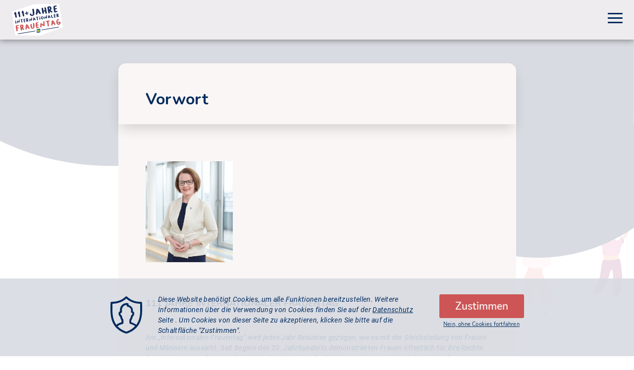

--- FILE ---
content_type: text/html; charset=UTF-8
request_url: https://www.frauentag-noe.at/vorwort
body_size: 4492
content:
<!DOCTYPE html>
<html lang="de" dir="ltr" prefix="content: http://purl.org/rss/1.0/modules/content/  dc: http://purl.org/dc/terms/  foaf: http://xmlns.com/foaf/0.1/  og: http://ogp.me/ns#  rdfs: http://www.w3.org/2000/01/rdf-schema#  schema: http://schema.org/  sioc: http://rdfs.org/sioc/ns#  sioct: http://rdfs.org/sioc/types#  skos: http://www.w3.org/2004/02/skos/core#  xsd: http://www.w3.org/2001/XMLSchema# ">
  <head>
    <meta charset="utf-8" />
<link rel="canonical" href="https://www.frauentag-noe.at/vorwort" />
<link rel="image_src" href="/themes/wft_theme/resources/dist/default_og.png" />
<meta name="description" content="        111 Jahre Internationaler Frauentag  " />
<meta name="abstract" content="        111 Jahre Internationaler Frauentag  " />
<meta property="og:site_name" content="111+ Jahre internationaler Frauentag" />
<meta property="og:type" content="website" />
<meta property="og:url" content="https://www.frauentag-noe.at/" />
<meta property="og:title" content="Vorwort | 111+ Jahre internationaler Frauentag" />
<meta property="og:description" content="        111 Jahre Internationaler Frauentag  " />
<meta property="og:image:url" content="https://www.frauentag-noe.at/themes/wft_theme/resources/dist/default_og.png" />
<meta property="og:image:secure_url" content="https://www.frauentag-noe.at/themes/wft_theme/resources/dist/default_og.png" />
<meta name="twitter:card" content="summary" />
<meta name="twitter:description" content="        111 Jahre Internationaler Frauentag  " />
<meta name="twitter:title" content="Vorwort" />
<meta name="twitter:url" content="https://www.frauentag-noe.at/" />
<meta name="twitter:image" content="https://www.frauentag-noe.at/themes/wft_theme/resources/dist/default_og.png" />
<meta name="Generator" content="Drupal 9 (https://www.drupal.org)" />
<meta name="MobileOptimized" content="width" />
<meta name="HandheldFriendly" content="true" />
<meta name="viewport" content="width=device-width, initial-scale=1.0" />
<link rel="icon" href="/sites/default/files/favicon.ico" type="image/vnd.microsoft.icon" />

    <title>Vorwort | 111+ Jahre internationaler Frauentag</title>
    <link rel="apple-touch-icon" sizes="180x180" href="/themes/wft_theme/favicons/apple-touch-icon.png">
    <link rel="icon" type="image/png" sizes="32x32" href="/themes/wft_theme/favicons/favicon-32x32.png">
    <link rel="icon" type="image/png" sizes="16x16" href="/themes/wft_theme/favicons/favicon-16x16.png">
    <link rel="manifest" href="/themes/wft_theme/favicons/site.webmanifest">
    <link rel="mask-icon" href="/themes/wft_theme/favicons/safari-pinned-tab.svg" color="#cd5555">
    <link rel="shortcut icon" href="/themes/wft_theme/favicons/favicon.ico">
    <meta name="msapplication-TileColor" content="#d8dbe1">
    <meta name="msapplication-config" content="/themes/wft_theme/favicons/browserconfig.xml">
    <meta name="theme-color" content="#d8dbe1">
    <link rel="stylesheet" media="all" href="/sites/default/files/css/css_5wLP407upMzBMKwDBT1l0bH5gyBOPEbhTQlEfQHV52k.css" />
<link rel="stylesheet" media="all" href="/sites/default/files/css/css_rqyVhAyxdeLAonyNdBQDO2hA5BFACzVzBg-CdOnKT9Q.css" />

    <script src="/themes/wft_theme/js/lib/modernizr.js?v=3.11.7"></script>
<script src="/core/misc/modernizr-additional-tests.js?v=3.11.7"></script>

  </head>
  <body class="path-node vorwort">
        <a href="#main-content" class="visually-hidden focusable">
      Direkt zum Inhalt
    </a>
    
      <div class="dialog-off-canvas-main-canvas" data-off-canvas-main-canvas>
    <div class="layout-container">

  <header role="banner" class='header_left'>
      <div class="region region--header_left">
    <div id="block-wft-theme-branding" class="block block--systembrandingblock">
  
    
        <a href="/" rel="home">
      <img src="/themes/wft_theme/logo2023.svg" alt="Startseite" />
    </a>
      
</div>

  </div>

  </header>
  <header role="banner" class='header_right'>
      <div class="region region--header_right">
    <nav role="navigation" aria-labelledby="block-wft-theme-main-menu-menu" id="block-wft-theme-main-menu" class="block block--systemmenublock__main">
  <button class="hamburger hamburger--elastic" type="button" aria-label="Menu" aria-controls="navigation">
    <span class="hamburger-box">
      <span class="hamburger-inner"></span>
    </span>
  </button>
            
  <h2 class="visually-hidden" id="block-wft-theme-main-menu-menu">Main navigation</h2>
  

        
              <ul class="menu">
              <li>
        <a href="/vorwort" title="Vorwort der Landesrätin für Bildung, Familien und Soziales" data-drupal-link-system-path="node/43" class="is-active">Willkommen</a>
              </li>
          <li>
        <a href="/danke" title="Danksagung an die Koorperation" data-drupal-link-system-path="node/65">Danke</a>
              </li>
          <li>
        <a href="/quiz" data-drupal-link-system-path="node/19">Quiz</a>
              </li>
          <li>
        <a href="/arbeitsauftraege" data-drupal-link-system-path="node/20">Tipps für den Unterricht</a>
              </li>
          <li>
        <a href="/" data-drupal-link-system-path="&lt;front&gt;">Übersicht</a>
              </li>
        </ul>
  


  </nav>

  </div>

  </header>
  <main role="main">
    <a id="main-content" tabindex="-1"></a>
    
    
    <div class="layout-content">
        <div class="region region--content">
    <div data-drupal-messages-fallback class="hidden"></div>
<div id="block-wft-theme-content" class="block block--systemmainblock">
  
    
      <article role="article" about="/vorwort" typeof="schema:WebPage" class="menu full node node--page node--page--full">
  <div class='title-container'>
    
      <h1 class="node--page--full__title page-title"><span property="schema:name" class="field field--title">Vorwort</span>
</h1>
      <span property="schema:name" content="Vorwort" class="hidden"></span>

  </div>
  <div class='content-wrapper'>
    <div class="node--page--full__content">
      
            <div property="schema:text" class="field field--body"><p><img alt="Teschl-Hofmeister" data-entity-type="file" data-entity-uuid="491cedc4-b072-4291-9ea6-8aed33926c31" height="204" src="/sites/default/files/inline-images/Teschl-Hofmeister-cropped.jpg" width="176" class="align-left" loading="lazy" /></p>

<h6> </h6>

<h6> </h6>

<h6> </h6>

<h6> </h6>

<h6><br /><strong>111 Jahre Internationaler Frauentag </strong></h6>

<p> </p>

<p>Am „Internationalen Frauentag“ wird jedes Jahr Resümee gezogen, wie es mit der Gleichstellung von Frauen und Männern aussieht. Seit Beginn des 20. Jahrhunderts demonstrierten Frauen öffentlich für ihre Rechte. Dabei ging es vor allem um das Wahlrecht. Heute ist die Gleichberechtigung in der österreichischen Bundesverfassung verankert. Frauen und Männer sind per Gesetz gleichgestellt. Doch gibt es immer noch Forderungen von damals, die nicht gänzlich erfüllt sind.</p>

<p>Die online-Ausstellung, die zum Jubiläum „110 Jahre Internationaler Frauentag“  im Jahr 2021 erstellt wurde, soll dafür sensibilisieren und darüber informieren. Sie gibt einen Rückblick in die Geschichte der Frauenbewegung. Denn nur wer seine oder ihre Geschichte kennt, kann die Gegenwart gestalten und für die Zukunft lernen. Was heute für Viele selbstverständlich ist, mussten sich unsere Mütter und Großmütter erst erkämpfen. Viele engagierte Frauen in der Geschichte wurden für ihren Einsatz für Frauenrechte und Gleichstellung bestraft, manche sogar mit dem Tod. Frauen ließen sich aber trotz allem nicht entmutigen. Sie setzten ihren Weg weiter fort und demonstrierten öffentlich für das Wahlrecht, für bessere Arbeitsbedingungen und gleichen Lohn für gleichwertige Arbeit.</p>

<p>Wie alles kam, können Sie und könnt Ihr in dieser Zeitreise durch die Frauengeschichte erforschen.</p>

<p>Ihre</p>

<p>Christiane Teschl-Hofmeister</p>

<p lang="de-AT" xml:lang="de-AT" xml:lang="de-AT">Landesrätin für Bildung, Familien und Soziales</p>

<p lang="de-AT" xml:lang="de-AT" xml:lang="de-AT"> </p>

<p> </p></div>
      
    </div>
  </div>
</article>

  </div>

  </div>

    </div>
  </main>

  
      <footer role="contentinfo">
        <div class="region region--footer">
    <nav role="navigation" aria-labelledby="block-wft-theme-footer-menu" id="block-wft-theme-footer" class="block block--systemmenublock__footer">
            
  <h2 class="visually-hidden" id="block-wft-theme-footer-menu">Footer menu</h2>
  

        
              <ul class="menu">
              <li>
        <a href="/datenschutz" data-drupal-link-system-path="node/16">Datenschutz</a>
              </li>
          <li>
        <a href="/impressum" data-drupal-link-system-path="node/15">Impressum</a>
              </li>
          <li>
        <a href="/barrierefreiheitserklaerung-0" data-drupal-link-system-path="node/18">Barrierefreiheitserklärung</a>
              </li>
        </ul>
  


  </nav>

  </div>

      <div class='sponsor'>
        <a href='https://www.bildung-noe.gv.at/' target='_blank'>
          <img src='/themes/wft_theme/resources/dist/bd_noe_logo.png' alt='Bildungsdirektion Niederösterreich Logo'/>
        </a>
      </div>
      <div class='sponsor'>
        <a href='https://www.onb.ac.at/' target='_blank'>
          <img src='/themes/wft_theme/resources/dist/oenb_logo.svg' alt='Österreichische Nationalbibliothek Logo'/>
        </a>
      </div>
      <div class='sponsor'>
        <a href='https://www.noe.gv.at/' target='_blank'>
          <img src='/themes/wft_theme/resources/dist/noe_logo.svg' alt='Landesregierung Niederösterreich Logo'/>
        </a>
      </div>
    </footer>
  

  </div>
  </div>

    
    <script type="application/json" data-drupal-selector="drupal-settings-json">{"path":{"baseUrl":"\/","scriptPath":null,"pathPrefix":"","currentPath":"node\/43","currentPathIsAdmin":false,"isFront":false,"currentLanguage":"de"},"pluralDelimiter":"\u0003","suppressDeprecationErrors":true,"eu_cookie_compliance":{"cookie_policy_version":"1.0.0","popup_enabled":true,"popup_agreed_enabled":false,"popup_hide_agreed":false,"popup_clicking_confirmation":false,"popup_scrolling_confirmation":false,"popup_html_info":"\u003Cdiv aria-labelledby=\u0022popup-text\u0022  class=\u0022eu-cookie-compliance-banner eu-cookie-compliance-banner-info eu-cookie-compliance-banner--opt-in\u0022\u003E\n  \u003Cdiv class=\u0022popup-content info eu-cookie-compliance-content\u0022\u003E\n        \u003Cdiv id=\u0022popup-text\u0022 class=\u0022eu-cookie-compliance-message\u0022 role=\u0022document\u0022\u003E\n      \u003Cdiv class=\u0022privacy-icon-container\u0022\u003E\u003Cimg alt=\u0022Privacy Icon\u0022 class=\u0022privacy-icon\u0022 width=\u002250\u0022 height=\u002260\u0022 src=\u0022\/themes\/wft_theme\/resources\/dist\/privacy.svg\u0022 \/\u003E\u003C\/div\u003E\u003Cdiv class=\u0022privacy-text\u0022\u003E\u003Cp\u003EDiese Website ben\u00f6tigt Cookies, um alle Funktionen bereitzustellen. Weitere Informationen \u00fcber die Verwendung von Cookies finden Sie auf der \u003Ca href=\u0022\/datenschutz\u0022\u003EDatenschutz\u003C\/a\u003E Seite . Um Cookies von dieser Seite zu akzeptieren, klicken Sie bitte auf die Schaltfl\u00e4che \u0022Zustimmen\u0022.\u003C\/p\u003E\u003C\/div\u003E\n              \u003Cbutton type=\u0022button\u0022 class=\u0022find-more-button eu-cookie-compliance-more-button\u0022\u003EWeitere Informationen\u003C\/button\u003E\n          \u003C\/div\u003E\n\n    \n    \u003Cdiv id=\u0022popup-buttons\u0022 class=\u0022eu-cookie-compliance-buttons\u0022\u003E\n            \u003Cbutton type=\u0022button\u0022 class=\u0022agree-button eu-cookie-compliance-secondary-button\u0022\u003EZustimmen\u003C\/button\u003E\n              \u003Cbutton type=\u0022button\u0022 class=\u0022decline-button eu-cookie-compliance-default-button\u0022\u003ENein, ohne Cookies fortfahren\u003C\/button\u003E\n          \u003C\/div\u003E\n  \u003C\/div\u003E\n\u003C\/div\u003E","use_mobile_message":false,"mobile_popup_html_info":"\u003Cdiv aria-labelledby=\u0022popup-text\u0022  class=\u0022eu-cookie-compliance-banner eu-cookie-compliance-banner-info eu-cookie-compliance-banner--opt-in\u0022\u003E\n  \u003Cdiv class=\u0022popup-content info eu-cookie-compliance-content\u0022\u003E\n        \u003Cdiv id=\u0022popup-text\u0022 class=\u0022eu-cookie-compliance-message\u0022 role=\u0022document\u0022\u003E\n      \n              \u003Cbutton type=\u0022button\u0022 class=\u0022find-more-button eu-cookie-compliance-more-button\u0022\u003EWeitere Informationen\u003C\/button\u003E\n          \u003C\/div\u003E\n\n    \n    \u003Cdiv id=\u0022popup-buttons\u0022 class=\u0022eu-cookie-compliance-buttons\u0022\u003E\n            \u003Cbutton type=\u0022button\u0022 class=\u0022agree-button eu-cookie-compliance-secondary-button\u0022\u003EZustimmen\u003C\/button\u003E\n              \u003Cbutton type=\u0022button\u0022 class=\u0022decline-button eu-cookie-compliance-default-button\u0022\u003ENein, ohne Cookies fortfahren\u003C\/button\u003E\n          \u003C\/div\u003E\n  \u003C\/div\u003E\n\u003C\/div\u003E","mobile_breakpoint":768,"popup_html_agreed":false,"popup_use_bare_css":true,"popup_height":"auto","popup_width":"100%","popup_delay":1000,"popup_link":"\/datenschutz","popup_link_new_window":true,"popup_position":false,"fixed_top_position":true,"popup_language":"de","store_consent":false,"better_support_for_screen_readers":false,"cookie_name":"","reload_page":false,"domain":"","domain_all_sites":false,"popup_eu_only":false,"popup_eu_only_js":false,"cookie_lifetime":100,"cookie_session":0,"set_cookie_session_zero_on_disagree":0,"disagree_do_not_show_popup":false,"method":"opt_in","automatic_cookies_removal":true,"allowed_cookies":"","withdraw_markup":"\u003Cbutton type=\u0022button\u0022 class=\u0022eu-cookie-withdraw-tab\u0022\u003EDatenschutzeinstellungen\u003C\/button\u003E\n\u003Cdiv aria-labelledby=\u0022popup-text\u0022 class=\u0022eu-cookie-withdraw-banner\u0022\u003E\n  \u003Cdiv class=\u0022popup-content info eu-cookie-compliance-content\u0022\u003E\n    \u003Cdiv id=\u0022popup-text\u0022 class=\u0022eu-cookie-compliance-message\u0022 role=\u0022document\u0022\u003E\n      \u003Ch2\u003EWir verwenden Cookies auf dieser Website, um das Besuchererlebnis zu verbessern\u003C\/h2\u003E\u003Cp\u003ESie haben uns Ihre Zustimmung gegeben, Cookies zu setzen.\u003C\/p\u003E\n    \u003C\/div\u003E\n    \u003Cdiv id=\u0022popup-buttons\u0022 class=\u0022eu-cookie-compliance-buttons\u0022\u003E\n      \u003Cbutton type=\u0022button\u0022 class=\u0022eu-cookie-withdraw-button \u0022\u003EZustimmung zur\u00fcckziehen\u003C\/button\u003E\n    \u003C\/div\u003E\n  \u003C\/div\u003E\n\u003C\/div\u003E","withdraw_enabled":false,"reload_options":0,"reload_routes_list":["\u003Cfront\u003E"],"withdraw_button_on_info_popup":false,"cookie_categories":[],"cookie_categories_details":[],"enable_save_preferences_button":true,"cookie_value_disagreed":"0","cookie_value_agreed_show_thank_you":"1","cookie_value_agreed":"2","containing_element":"body","settings_tab_enabled":false,"olivero_primary_button_classes":"","olivero_secondary_button_classes":"","close_button_action":"close_banner","open_by_default":true,"modules_allow_popup":true,"hide_the_banner":false,"geoip_match":true},"user":{"uid":0,"permissionsHash":"4e0792c9499cd9c3370bdd51ebef1a429f952f035fc87d0787c6a2d448851abc"}}</script>
<script src="/sites/default/files/js/js_8floK2gRh7-75VV0y_KLsKLGvFeIvNd-BKHXgoRfBRw.js"></script>
<script src="/modules/contrib/eu_cookie_compliance/js/eu_cookie_compliance.min.js?v=9.5.11" defer></script>

  </body>
</html>


--- FILE ---
content_type: text/css
request_url: https://www.frauentag-noe.at/sites/default/files/css/css_rqyVhAyxdeLAonyNdBQDO2hA5BFACzVzBg-CdOnKT9Q.css
body_size: 13131
content:

@font-face{font-family:"Nunito";font-style:"normal";font-weight:400;src:local("Nunito"),url(/themes/wft_theme/fonts/nunito-v16-latin-regular.eot);src:local("Nunito"),url(/themes/wft_theme/fonts/nunito-v16-latin-regular.eot#iefix) format("embedded-opentype"),url(/themes/wft_theme/fonts/nunito-v16-latin-regular.woff2) format("woff2"),url(/themes/wft_theme/fonts/nunito-v16-latin-regular.woff) format("woff"),url(/themes/wft_theme/fonts/nunito-v16-latin-regular.ttf) format("truetype"),url(/themes/wft_theme/fonts/nunito-v16-latin-regular.svg#Nunito) format("svg");font-display:swap;}@font-face{font-family:"Nunito";font-style:"normal";font-weight:600;src:local("Nunito"),url(/themes/wft_theme/fonts/nunito-v16-latin-600.eot);src:local("Nunito"),url(/themes/wft_theme/fonts/nunito-v16-latin-600.eot#iefix) format("embedded-opentype"),url(/themes/wft_theme/fonts/nunito-v16-latin-600.woff2) format("woff2"),url(/themes/wft_theme/fonts/nunito-v16-latin-600.woff) format("woff"),url(/themes/wft_theme/fonts/nunito-v16-latin-600.ttf) format("truetype"),url(/themes/wft_theme/fonts/nunito-v16-latin-600.svg#Nunito) format("svg");font-display:swap;}@font-face{font-family:"Nunito";font-style:"normal";font-weight:700;src:local("Nunito"),url(/themes/wft_theme/fonts/nunito-v16-latin-700.eot);src:local("Nunito"),url(/themes/wft_theme/fonts/nunito-v16-latin-700.eot#iefix) format("embedded-opentype"),url(/themes/wft_theme/fonts/nunito-v16-latin-700.woff2) format("woff2"),url(/themes/wft_theme/fonts/nunito-v16-latin-700.woff) format("woff"),url(/themes/wft_theme/fonts/nunito-v16-latin-700.ttf) format("truetype"),url(/themes/wft_theme/fonts/nunito-v16-latin-700.svg#Nunito) format("svg");font-display:swap;}@font-face{font-family:"Roboto";font-style:"normal";font-weight:400;src:local("Roboto"),url(/themes/wft_theme/fonts/roboto-v20-latin-regular.eot);src:local("Roboto"),url(/themes/wft_theme/fonts/roboto-v20-latin-regular.eot#iefix) format("embedded-opentype"),url(/themes/wft_theme/fonts/roboto-v20-latin-regular.woff2) format("woff2"),url(/themes/wft_theme/fonts/roboto-v20-latin-regular.woff) format("woff"),url(/themes/wft_theme/fonts/roboto-v20-latin-regular.ttf) format("truetype"),url(/themes/wft_theme/fonts/roboto-v20-latin-regular.svg#Roboto) format("svg");font-display:swap;}@font-face{font-family:"Roboto";font-style:"italic";font-weight:400;src:local("Roboto"),url(/themes/wft_theme/fonts/roboto-v20-latin-italic.eot);src:local("Roboto"),url(/themes/wft_theme/fonts/roboto-v20-latin-italic.eot#iefix) format("embedded-opentype"),url(/themes/wft_theme/fonts/roboto-v20-latin-italic.woff2) format("woff2"),url(/themes/wft_theme/fonts/roboto-v20-latin-italic.woff) format("woff"),url(/themes/wft_theme/fonts/roboto-v20-latin-italic.ttf) format("truetype"),url(/themes/wft_theme/fonts/roboto-v20-latin-italic.svg#Roboto) format("svg");font-display:swap;}
.hamburger{padding:18px 15px;display:inline-block;cursor:pointer;transition-property:opacity,-webkit-filter;transition-property:opacity,filter;transition-property:opacity,filter,-webkit-filter;transition-duration:0.15s;transition-timing-function:linear;font:inherit;color:inherit;text-transform:none;background-color:transparent;border:0;margin:0;overflow:visible;}.hamburger:hover{opacity:0.7;}.hamburger.is-active:hover{opacity:0.7;}.hamburger.is-active .hamburger-inner,.hamburger.is-active .hamburger-inner::before,.hamburger.is-active .hamburger-inner::after{background-color:#002A5E;}.hamburger-box{width:30px;height:21px;display:inline-block;position:relative;}.hamburger-inner{display:block;top:50%;margin-top:-1.5px;}.hamburger-inner,.hamburger-inner::before,.hamburger-inner::after{width:30px;height:3px;background-color:#002A5E;border-radius:4px;position:absolute;transition-property:-webkit-transform;transition-property:transform;transition-property:transform,-webkit-transform;transition-duration:0.15s;transition-timing-function:ease;}.hamburger-inner::before,.hamburger-inner::after{content:"";display:block;}.hamburger-inner::before{top:-9px;}.hamburger-inner::after{bottom:-9px;}.hamburger--3dx .hamburger-box{-webkit-perspective:60px;perspective:60px;}.hamburger--3dx .hamburger-inner{transition:background-color 0s 0.1s cubic-bezier(0.645,0.045,0.355,1),-webkit-transform 0.15s cubic-bezier(0.645,0.045,0.355,1);transition:transform 0.15s cubic-bezier(0.645,0.045,0.355,1),background-color 0s 0.1s cubic-bezier(0.645,0.045,0.355,1);transition:transform 0.15s cubic-bezier(0.645,0.045,0.355,1),background-color 0s 0.1s cubic-bezier(0.645,0.045,0.355,1),-webkit-transform 0.15s cubic-bezier(0.645,0.045,0.355,1);}.hamburger--3dx .hamburger-inner::before,.hamburger--3dx .hamburger-inner::after{transition:-webkit-transform 0s 0.1s cubic-bezier(0.645,0.045,0.355,1);transition:transform 0s 0.1s cubic-bezier(0.645,0.045,0.355,1);transition:transform 0s 0.1s cubic-bezier(0.645,0.045,0.355,1),-webkit-transform 0s 0.1s cubic-bezier(0.645,0.045,0.355,1);}.hamburger--3dx.is-active .hamburger-inner{background-color:transparent !important;-webkit-transform:rotateY(180deg);transform:rotateY(180deg);}.hamburger--3dx.is-active .hamburger-inner::before{-webkit-transform:translate3d(0,9px,0) rotate(45deg);transform:translate3d(0,9px,0) rotate(45deg);}.hamburger--3dx.is-active .hamburger-inner::after{-webkit-transform:translate3d(0,-9px,0) rotate(-45deg);transform:translate3d(0,-9px,0) rotate(-45deg);}.hamburger--3dx-r .hamburger-box{-webkit-perspective:60px;perspective:60px;}.hamburger--3dx-r .hamburger-inner{transition:background-color 0s 0.1s cubic-bezier(0.645,0.045,0.355,1),-webkit-transform 0.15s cubic-bezier(0.645,0.045,0.355,1);transition:transform 0.15s cubic-bezier(0.645,0.045,0.355,1),background-color 0s 0.1s cubic-bezier(0.645,0.045,0.355,1);transition:transform 0.15s cubic-bezier(0.645,0.045,0.355,1),background-color 0s 0.1s cubic-bezier(0.645,0.045,0.355,1),-webkit-transform 0.15s cubic-bezier(0.645,0.045,0.355,1);}.hamburger--3dx-r .hamburger-inner::before,.hamburger--3dx-r .hamburger-inner::after{transition:-webkit-transform 0s 0.1s cubic-bezier(0.645,0.045,0.355,1);transition:transform 0s 0.1s cubic-bezier(0.645,0.045,0.355,1);transition:transform 0s 0.1s cubic-bezier(0.645,0.045,0.355,1),-webkit-transform 0s 0.1s cubic-bezier(0.645,0.045,0.355,1);}.hamburger--3dx-r.is-active .hamburger-inner{background-color:transparent !important;-webkit-transform:rotateY(-180deg);transform:rotateY(-180deg);}.hamburger--3dx-r.is-active .hamburger-inner::before{-webkit-transform:translate3d(0,9px,0) rotate(45deg);transform:translate3d(0,9px,0) rotate(45deg);}.hamburger--3dx-r.is-active .hamburger-inner::after{-webkit-transform:translate3d(0,-9px,0) rotate(-45deg);transform:translate3d(0,-9px,0) rotate(-45deg);}.hamburger--3dy .hamburger-box{-webkit-perspective:60px;perspective:60px;}.hamburger--3dy .hamburger-inner{transition:background-color 0s 0.1s cubic-bezier(0.645,0.045,0.355,1),-webkit-transform 0.15s cubic-bezier(0.645,0.045,0.355,1);transition:transform 0.15s cubic-bezier(0.645,0.045,0.355,1),background-color 0s 0.1s cubic-bezier(0.645,0.045,0.355,1);transition:transform 0.15s cubic-bezier(0.645,0.045,0.355,1),background-color 0s 0.1s cubic-bezier(0.645,0.045,0.355,1),-webkit-transform 0.15s cubic-bezier(0.645,0.045,0.355,1);}.hamburger--3dy .hamburger-inner::before,.hamburger--3dy .hamburger-inner::after{transition:-webkit-transform 0s 0.1s cubic-bezier(0.645,0.045,0.355,1);transition:transform 0s 0.1s cubic-bezier(0.645,0.045,0.355,1);transition:transform 0s 0.1s cubic-bezier(0.645,0.045,0.355,1),-webkit-transform 0s 0.1s cubic-bezier(0.645,0.045,0.355,1);}.hamburger--3dy.is-active .hamburger-inner{background-color:transparent !important;-webkit-transform:rotateX(-180deg);transform:rotateX(-180deg);}.hamburger--3dy.is-active .hamburger-inner::before{-webkit-transform:translate3d(0,9px,0) rotate(45deg);transform:translate3d(0,9px,0) rotate(45deg);}.hamburger--3dy.is-active .hamburger-inner::after{-webkit-transform:translate3d(0,-9px,0) rotate(-45deg);transform:translate3d(0,-9px,0) rotate(-45deg);}.hamburger--3dy-r .hamburger-box{-webkit-perspective:60px;perspective:60px;}.hamburger--3dy-r .hamburger-inner{transition:background-color 0s 0.1s cubic-bezier(0.645,0.045,0.355,1),-webkit-transform 0.15s cubic-bezier(0.645,0.045,0.355,1);transition:transform 0.15s cubic-bezier(0.645,0.045,0.355,1),background-color 0s 0.1s cubic-bezier(0.645,0.045,0.355,1);transition:transform 0.15s cubic-bezier(0.645,0.045,0.355,1),background-color 0s 0.1s cubic-bezier(0.645,0.045,0.355,1),-webkit-transform 0.15s cubic-bezier(0.645,0.045,0.355,1);}.hamburger--3dy-r .hamburger-inner::before,.hamburger--3dy-r .hamburger-inner::after{transition:-webkit-transform 0s 0.1s cubic-bezier(0.645,0.045,0.355,1);transition:transform 0s 0.1s cubic-bezier(0.645,0.045,0.355,1);transition:transform 0s 0.1s cubic-bezier(0.645,0.045,0.355,1),-webkit-transform 0s 0.1s cubic-bezier(0.645,0.045,0.355,1);}.hamburger--3dy-r.is-active .hamburger-inner{background-color:transparent !important;-webkit-transform:rotateX(180deg);transform:rotateX(180deg);}.hamburger--3dy-r.is-active .hamburger-inner::before{-webkit-transform:translate3d(0,9px,0) rotate(45deg);transform:translate3d(0,9px,0) rotate(45deg);}.hamburger--3dy-r.is-active .hamburger-inner::after{-webkit-transform:translate3d(0,-9px,0) rotate(-45deg);transform:translate3d(0,-9px,0) rotate(-45deg);}.hamburger--3dxy .hamburger-box{-webkit-perspective:60px;perspective:60px;}.hamburger--3dxy .hamburger-inner{transition:background-color 0s 0.1s cubic-bezier(0.645,0.045,0.355,1),-webkit-transform 0.15s cubic-bezier(0.645,0.045,0.355,1);transition:transform 0.15s cubic-bezier(0.645,0.045,0.355,1),background-color 0s 0.1s cubic-bezier(0.645,0.045,0.355,1);transition:transform 0.15s cubic-bezier(0.645,0.045,0.355,1),background-color 0s 0.1s cubic-bezier(0.645,0.045,0.355,1),-webkit-transform 0.15s cubic-bezier(0.645,0.045,0.355,1);}.hamburger--3dxy .hamburger-inner::before,.hamburger--3dxy .hamburger-inner::after{transition:-webkit-transform 0s 0.1s cubic-bezier(0.645,0.045,0.355,1);transition:transform 0s 0.1s cubic-bezier(0.645,0.045,0.355,1);transition:transform 0s 0.1s cubic-bezier(0.645,0.045,0.355,1),-webkit-transform 0s 0.1s cubic-bezier(0.645,0.045,0.355,1);}.hamburger--3dxy.is-active .hamburger-inner{background-color:transparent !important;-webkit-transform:rotateX(180deg) rotateY(180deg);transform:rotateX(180deg) rotateY(180deg);}.hamburger--3dxy.is-active .hamburger-inner::before{-webkit-transform:translate3d(0,9px,0) rotate(45deg);transform:translate3d(0,9px,0) rotate(45deg);}.hamburger--3dxy.is-active .hamburger-inner::after{-webkit-transform:translate3d(0,-9px,0) rotate(-45deg);transform:translate3d(0,-9px,0) rotate(-45deg);}.hamburger--3dxy-r .hamburger-box{-webkit-perspective:60px;perspective:60px;}.hamburger--3dxy-r .hamburger-inner{transition:background-color 0s 0.1s cubic-bezier(0.645,0.045,0.355,1),-webkit-transform 0.15s cubic-bezier(0.645,0.045,0.355,1);transition:transform 0.15s cubic-bezier(0.645,0.045,0.355,1),background-color 0s 0.1s cubic-bezier(0.645,0.045,0.355,1);transition:transform 0.15s cubic-bezier(0.645,0.045,0.355,1),background-color 0s 0.1s cubic-bezier(0.645,0.045,0.355,1),-webkit-transform 0.15s cubic-bezier(0.645,0.045,0.355,1);}.hamburger--3dxy-r .hamburger-inner::before,.hamburger--3dxy-r .hamburger-inner::after{transition:-webkit-transform 0s 0.1s cubic-bezier(0.645,0.045,0.355,1);transition:transform 0s 0.1s cubic-bezier(0.645,0.045,0.355,1);transition:transform 0s 0.1s cubic-bezier(0.645,0.045,0.355,1),-webkit-transform 0s 0.1s cubic-bezier(0.645,0.045,0.355,1);}.hamburger--3dxy-r.is-active .hamburger-inner{background-color:transparent !important;-webkit-transform:rotateX(180deg) rotateY(180deg) rotateZ(-180deg);transform:rotateX(180deg) rotateY(180deg) rotateZ(-180deg);}.hamburger--3dxy-r.is-active .hamburger-inner::before{-webkit-transform:translate3d(0,9px,0) rotate(45deg);transform:translate3d(0,9px,0) rotate(45deg);}.hamburger--3dxy-r.is-active .hamburger-inner::after{-webkit-transform:translate3d(0,-9px,0) rotate(-45deg);transform:translate3d(0,-9px,0) rotate(-45deg);}.hamburger--arrow.is-active .hamburger-inner::before{-webkit-transform:translate3d(-6px,0,0) rotate(-45deg) scale(0.7,1);transform:translate3d(-6px,0,0) rotate(-45deg) scale(0.7,1);}.hamburger--arrow.is-active .hamburger-inner::after{-webkit-transform:translate3d(-6px,0,0) rotate(45deg) scale(0.7,1);transform:translate3d(-6px,0,0) rotate(45deg) scale(0.7,1);}.hamburger--arrow-r.is-active .hamburger-inner::before{-webkit-transform:translate3d(6px,0,0) rotate(45deg) scale(0.7,1);transform:translate3d(6px,0,0) rotate(45deg) scale(0.7,1);}.hamburger--arrow-r.is-active .hamburger-inner::after{-webkit-transform:translate3d(6px,0,0) rotate(-45deg) scale(0.7,1);transform:translate3d(6px,0,0) rotate(-45deg) scale(0.7,1);}.hamburger--arrowalt .hamburger-inner::before{transition:top 0.1s 0.1s ease,-webkit-transform 0.1s cubic-bezier(0.165,0.84,0.44,1);transition:top 0.1s 0.1s ease,transform 0.1s cubic-bezier(0.165,0.84,0.44,1);transition:top 0.1s 0.1s ease,transform 0.1s cubic-bezier(0.165,0.84,0.44,1),-webkit-transform 0.1s cubic-bezier(0.165,0.84,0.44,1);}.hamburger--arrowalt .hamburger-inner::after{transition:bottom 0.1s 0.1s ease,-webkit-transform 0.1s cubic-bezier(0.165,0.84,0.44,1);transition:bottom 0.1s 0.1s ease,transform 0.1s cubic-bezier(0.165,0.84,0.44,1);transition:bottom 0.1s 0.1s ease,transform 0.1s cubic-bezier(0.165,0.84,0.44,1),-webkit-transform 0.1s cubic-bezier(0.165,0.84,0.44,1);}.hamburger--arrowalt.is-active .hamburger-inner::before{top:0;-webkit-transform:translate3d(-6px,-7.5px,0) rotate(-45deg) scale(0.7,1);transform:translate3d(-6px,-7.5px,0) rotate(-45deg) scale(0.7,1);transition:top 0.1s ease,-webkit-transform 0.1s 0.1s cubic-bezier(0.895,0.03,0.685,0.22);transition:top 0.1s ease,transform 0.1s 0.1s cubic-bezier(0.895,0.03,0.685,0.22);transition:top 0.1s ease,transform 0.1s 0.1s cubic-bezier(0.895,0.03,0.685,0.22),-webkit-transform 0.1s 0.1s cubic-bezier(0.895,0.03,0.685,0.22);}.hamburger--arrowalt.is-active .hamburger-inner::after{bottom:0;-webkit-transform:translate3d(-6px,7.5px,0) rotate(45deg) scale(0.7,1);transform:translate3d(-6px,7.5px,0) rotate(45deg) scale(0.7,1);transition:bottom 0.1s ease,-webkit-transform 0.1s 0.1s cubic-bezier(0.895,0.03,0.685,0.22);transition:bottom 0.1s ease,transform 0.1s 0.1s cubic-bezier(0.895,0.03,0.685,0.22);transition:bottom 0.1s ease,transform 0.1s 0.1s cubic-bezier(0.895,0.03,0.685,0.22),-webkit-transform 0.1s 0.1s cubic-bezier(0.895,0.03,0.685,0.22);}.hamburger--arrowalt-r .hamburger-inner::before{transition:top 0.1s 0.1s ease,-webkit-transform 0.1s cubic-bezier(0.165,0.84,0.44,1);transition:top 0.1s 0.1s ease,transform 0.1s cubic-bezier(0.165,0.84,0.44,1);transition:top 0.1s 0.1s ease,transform 0.1s cubic-bezier(0.165,0.84,0.44,1),-webkit-transform 0.1s cubic-bezier(0.165,0.84,0.44,1);}.hamburger--arrowalt-r .hamburger-inner::after{transition:bottom 0.1s 0.1s ease,-webkit-transform 0.1s cubic-bezier(0.165,0.84,0.44,1);transition:bottom 0.1s 0.1s ease,transform 0.1s cubic-bezier(0.165,0.84,0.44,1);transition:bottom 0.1s 0.1s ease,transform 0.1s cubic-bezier(0.165,0.84,0.44,1),-webkit-transform 0.1s cubic-bezier(0.165,0.84,0.44,1);}.hamburger--arrowalt-r.is-active .hamburger-inner::before{top:0;-webkit-transform:translate3d(6px,-7.5px,0) rotate(45deg) scale(0.7,1);transform:translate3d(6px,-7.5px,0) rotate(45deg) scale(0.7,1);transition:top 0.1s ease,-webkit-transform 0.1s 0.1s cubic-bezier(0.895,0.03,0.685,0.22);transition:top 0.1s ease,transform 0.1s 0.1s cubic-bezier(0.895,0.03,0.685,0.22);transition:top 0.1s ease,transform 0.1s 0.1s cubic-bezier(0.895,0.03,0.685,0.22),-webkit-transform 0.1s 0.1s cubic-bezier(0.895,0.03,0.685,0.22);}.hamburger--arrowalt-r.is-active .hamburger-inner::after{bottom:0;-webkit-transform:translate3d(6px,7.5px,0) rotate(-45deg) scale(0.7,1);transform:translate3d(6px,7.5px,0) rotate(-45deg) scale(0.7,1);transition:bottom 0.1s ease,-webkit-transform 0.1s 0.1s cubic-bezier(0.895,0.03,0.685,0.22);transition:bottom 0.1s ease,transform 0.1s 0.1s cubic-bezier(0.895,0.03,0.685,0.22);transition:bottom 0.1s ease,transform 0.1s 0.1s cubic-bezier(0.895,0.03,0.685,0.22),-webkit-transform 0.1s 0.1s cubic-bezier(0.895,0.03,0.685,0.22);}.hamburger--arrowturn.is-active .hamburger-inner{-webkit-transform:rotate(-180deg);transform:rotate(-180deg);}.hamburger--arrowturn.is-active .hamburger-inner::before{-webkit-transform:translate3d(8px,0,0) rotate(45deg) scale(0.7,1);transform:translate3d(8px,0,0) rotate(45deg) scale(0.7,1);}.hamburger--arrowturn.is-active .hamburger-inner::after{-webkit-transform:translate3d(8px,0,0) rotate(-45deg) scale(0.7,1);transform:translate3d(8px,0,0) rotate(-45deg) scale(0.7,1);}.hamburger--arrowturn-r.is-active .hamburger-inner{-webkit-transform:rotate(-180deg);transform:rotate(-180deg);}.hamburger--arrowturn-r.is-active .hamburger-inner::before{-webkit-transform:translate3d(-8px,0,0) rotate(-45deg) scale(0.7,1);transform:translate3d(-8px,0,0) rotate(-45deg) scale(0.7,1);}.hamburger--arrowturn-r.is-active .hamburger-inner::after{-webkit-transform:translate3d(-8px,0,0) rotate(45deg) scale(0.7,1);transform:translate3d(-8px,0,0) rotate(45deg) scale(0.7,1);}.hamburger--boring .hamburger-inner,.hamburger--boring .hamburger-inner::before,.hamburger--boring .hamburger-inner::after{transition-property:none;}.hamburger--boring.is-active .hamburger-inner{-webkit-transform:rotate(45deg);transform:rotate(45deg);}.hamburger--boring.is-active .hamburger-inner::before{top:0;opacity:0;}.hamburger--boring.is-active .hamburger-inner::after{bottom:0;-webkit-transform:rotate(-90deg);transform:rotate(-90deg);}.hamburger--collapse .hamburger-inner{top:auto;bottom:0;transition-duration:0.13s;transition-delay:0.13s;transition-timing-function:cubic-bezier(0.55,0.055,0.675,0.19);}.hamburger--collapse .hamburger-inner::after{top:-18px;transition:top 0.2s 0.2s cubic-bezier(0.33333,0.66667,0.66667,1),opacity 0.1s linear;}.hamburger--collapse .hamburger-inner::before{transition:top 0.12s 0.2s cubic-bezier(0.33333,0.66667,0.66667,1),-webkit-transform 0.13s cubic-bezier(0.55,0.055,0.675,0.19);transition:top 0.12s 0.2s cubic-bezier(0.33333,0.66667,0.66667,1),transform 0.13s cubic-bezier(0.55,0.055,0.675,0.19);transition:top 0.12s 0.2s cubic-bezier(0.33333,0.66667,0.66667,1),transform 0.13s cubic-bezier(0.55,0.055,0.675,0.19),-webkit-transform 0.13s cubic-bezier(0.55,0.055,0.675,0.19);}.hamburger--collapse.is-active .hamburger-inner{-webkit-transform:translate3d(0,-9px,0) rotate(-45deg);transform:translate3d(0,-9px,0) rotate(-45deg);transition-delay:0.22s;transition-timing-function:cubic-bezier(0.215,0.61,0.355,1);}.hamburger--collapse.is-active .hamburger-inner::after{top:0;opacity:0;transition:top 0.2s cubic-bezier(0.33333,0,0.66667,0.33333),opacity 0.1s 0.22s linear;}.hamburger--collapse.is-active .hamburger-inner::before{top:0;-webkit-transform:rotate(-90deg);transform:rotate(-90deg);transition:top 0.1s 0.16s cubic-bezier(0.33333,0,0.66667,0.33333),-webkit-transform 0.13s 0.25s cubic-bezier(0.215,0.61,0.355,1);transition:top 0.1s 0.16s cubic-bezier(0.33333,0,0.66667,0.33333),transform 0.13s 0.25s cubic-bezier(0.215,0.61,0.355,1);transition:top 0.1s 0.16s cubic-bezier(0.33333,0,0.66667,0.33333),transform 0.13s 0.25s cubic-bezier(0.215,0.61,0.355,1),-webkit-transform 0.13s 0.25s cubic-bezier(0.215,0.61,0.355,1);}.hamburger--collapse-r .hamburger-inner{top:auto;bottom:0;transition-duration:0.13s;transition-delay:0.13s;transition-timing-function:cubic-bezier(0.55,0.055,0.675,0.19);}.hamburger--collapse-r .hamburger-inner::after{top:-18px;transition:top 0.2s 0.2s cubic-bezier(0.33333,0.66667,0.66667,1),opacity 0.1s linear;}.hamburger--collapse-r .hamburger-inner::before{transition:top 0.12s 0.2s cubic-bezier(0.33333,0.66667,0.66667,1),-webkit-transform 0.13s cubic-bezier(0.55,0.055,0.675,0.19);transition:top 0.12s 0.2s cubic-bezier(0.33333,0.66667,0.66667,1),transform 0.13s cubic-bezier(0.55,0.055,0.675,0.19);transition:top 0.12s 0.2s cubic-bezier(0.33333,0.66667,0.66667,1),transform 0.13s cubic-bezier(0.55,0.055,0.675,0.19),-webkit-transform 0.13s cubic-bezier(0.55,0.055,0.675,0.19);}.hamburger--collapse-r.is-active .hamburger-inner{-webkit-transform:translate3d(0,-9px,0) rotate(45deg);transform:translate3d(0,-9px,0) rotate(45deg);transition-delay:0.22s;transition-timing-function:cubic-bezier(0.215,0.61,0.355,1);}.hamburger--collapse-r.is-active .hamburger-inner::after{top:0;opacity:0;transition:top 0.2s cubic-bezier(0.33333,0,0.66667,0.33333),opacity 0.1s 0.22s linear;}.hamburger--collapse-r.is-active .hamburger-inner::before{top:0;-webkit-transform:rotate(90deg);transform:rotate(90deg);transition:top 0.1s 0.16s cubic-bezier(0.33333,0,0.66667,0.33333),-webkit-transform 0.13s 0.25s cubic-bezier(0.215,0.61,0.355,1);transition:top 0.1s 0.16s cubic-bezier(0.33333,0,0.66667,0.33333),transform 0.13s 0.25s cubic-bezier(0.215,0.61,0.355,1);transition:top 0.1s 0.16s cubic-bezier(0.33333,0,0.66667,0.33333),transform 0.13s 0.25s cubic-bezier(0.215,0.61,0.355,1),-webkit-transform 0.13s 0.25s cubic-bezier(0.215,0.61,0.355,1);}.hamburger--elastic .hamburger-inner{top:1.5px;transition-duration:0.275s;transition-timing-function:cubic-bezier(0.68,-0.55,0.265,1.55);}.hamburger--elastic .hamburger-inner::before{top:9px;transition:opacity 0.125s 0.275s ease;}.hamburger--elastic .hamburger-inner::after{top:18px;transition:-webkit-transform 0.275s cubic-bezier(0.68,-0.55,0.265,1.55);transition:transform 0.275s cubic-bezier(0.68,-0.55,0.265,1.55);transition:transform 0.275s cubic-bezier(0.68,-0.55,0.265,1.55),-webkit-transform 0.275s cubic-bezier(0.68,-0.55,0.265,1.55);}.hamburger--elastic.is-active .hamburger-inner{-webkit-transform:translate3d(0,9px,0) rotate(135deg);transform:translate3d(0,9px,0) rotate(135deg);transition-delay:0.075s;}.hamburger--elastic.is-active .hamburger-inner::before{transition-delay:0s;opacity:0;}.hamburger--elastic.is-active .hamburger-inner::after{-webkit-transform:translate3d(0,-18px,0) rotate(-270deg);transform:translate3d(0,-18px,0) rotate(-270deg);transition-delay:0.075s;}.hamburger--elastic-r .hamburger-inner{top:1.5px;transition-duration:0.275s;transition-timing-function:cubic-bezier(0.68,-0.55,0.265,1.55);}.hamburger--elastic-r .hamburger-inner::before{top:9px;transition:opacity 0.125s 0.275s ease;}.hamburger--elastic-r .hamburger-inner::after{top:18px;transition:-webkit-transform 0.275s cubic-bezier(0.68,-0.55,0.265,1.55);transition:transform 0.275s cubic-bezier(0.68,-0.55,0.265,1.55);transition:transform 0.275s cubic-bezier(0.68,-0.55,0.265,1.55),-webkit-transform 0.275s cubic-bezier(0.68,-0.55,0.265,1.55);}.hamburger--elastic-r.is-active .hamburger-inner{-webkit-transform:translate3d(0,9px,0) rotate(-135deg);transform:translate3d(0,9px,0) rotate(-135deg);transition-delay:0.075s;}.hamburger--elastic-r.is-active .hamburger-inner::before{transition-delay:0s;opacity:0;}.hamburger--elastic-r.is-active .hamburger-inner::after{-webkit-transform:translate3d(0,-18px,0) rotate(270deg);transform:translate3d(0,-18px,0) rotate(270deg);transition-delay:0.075s;}.hamburger--emphatic{overflow:hidden;}.hamburger--emphatic .hamburger-inner{transition:background-color 0.125s 0.175s ease-in;}.hamburger--emphatic .hamburger-inner::before{left:0;transition:top 0.05s 0.125s linear,left 0.125s 0.175s ease-in,-webkit-transform 0.125s cubic-bezier(0.6,0.04,0.98,0.335);transition:transform 0.125s cubic-bezier(0.6,0.04,0.98,0.335),top 0.05s 0.125s linear,left 0.125s 0.175s ease-in;transition:transform 0.125s cubic-bezier(0.6,0.04,0.98,0.335),top 0.05s 0.125s linear,left 0.125s 0.175s ease-in,-webkit-transform 0.125s cubic-bezier(0.6,0.04,0.98,0.335);}.hamburger--emphatic .hamburger-inner::after{top:9px;right:0;transition:top 0.05s 0.125s linear,right 0.125s 0.175s ease-in,-webkit-transform 0.125s cubic-bezier(0.6,0.04,0.98,0.335);transition:transform 0.125s cubic-bezier(0.6,0.04,0.98,0.335),top 0.05s 0.125s linear,right 0.125s 0.175s ease-in;transition:transform 0.125s cubic-bezier(0.6,0.04,0.98,0.335),top 0.05s 0.125s linear,right 0.125s 0.175s ease-in,-webkit-transform 0.125s cubic-bezier(0.6,0.04,0.98,0.335);}.hamburger--emphatic.is-active .hamburger-inner{transition-delay:0s;transition-timing-function:ease-out;background-color:transparent !important;}.hamburger--emphatic.is-active .hamburger-inner::before{left:-60px;top:-60px;-webkit-transform:translate3d(60px,60px,0) rotate(45deg);transform:translate3d(60px,60px,0) rotate(45deg);transition:left 0.125s ease-out,top 0.05s 0.125s linear,-webkit-transform 0.125s 0.175s cubic-bezier(0.075,0.82,0.165,1);transition:left 0.125s ease-out,top 0.05s 0.125s linear,transform 0.125s 0.175s cubic-bezier(0.075,0.82,0.165,1);transition:left 0.125s ease-out,top 0.05s 0.125s linear,transform 0.125s 0.175s cubic-bezier(0.075,0.82,0.165,1),-webkit-transform 0.125s 0.175s cubic-bezier(0.075,0.82,0.165,1);}.hamburger--emphatic.is-active .hamburger-inner::after{right:-60px;top:-60px;-webkit-transform:translate3d(-60px,60px,0) rotate(-45deg);transform:translate3d(-60px,60px,0) rotate(-45deg);transition:right 0.125s ease-out,top 0.05s 0.125s linear,-webkit-transform 0.125s 0.175s cubic-bezier(0.075,0.82,0.165,1);transition:right 0.125s ease-out,top 0.05s 0.125s linear,transform 0.125s 0.175s cubic-bezier(0.075,0.82,0.165,1);transition:right 0.125s ease-out,top 0.05s 0.125s linear,transform 0.125s 0.175s cubic-bezier(0.075,0.82,0.165,1),-webkit-transform 0.125s 0.175s cubic-bezier(0.075,0.82,0.165,1);}.hamburger--emphatic-r{overflow:hidden;}.hamburger--emphatic-r .hamburger-inner{transition:background-color 0.125s 0.175s ease-in;}.hamburger--emphatic-r .hamburger-inner::before{left:0;transition:top 0.05s 0.125s linear,left 0.125s 0.175s ease-in,-webkit-transform 0.125s cubic-bezier(0.6,0.04,0.98,0.335);transition:transform 0.125s cubic-bezier(0.6,0.04,0.98,0.335),top 0.05s 0.125s linear,left 0.125s 0.175s ease-in;transition:transform 0.125s cubic-bezier(0.6,0.04,0.98,0.335),top 0.05s 0.125s linear,left 0.125s 0.175s ease-in,-webkit-transform 0.125s cubic-bezier(0.6,0.04,0.98,0.335);}.hamburger--emphatic-r .hamburger-inner::after{top:9px;right:0;transition:top 0.05s 0.125s linear,right 0.125s 0.175s ease-in,-webkit-transform 0.125s cubic-bezier(0.6,0.04,0.98,0.335);transition:transform 0.125s cubic-bezier(0.6,0.04,0.98,0.335),top 0.05s 0.125s linear,right 0.125s 0.175s ease-in;transition:transform 0.125s cubic-bezier(0.6,0.04,0.98,0.335),top 0.05s 0.125s linear,right 0.125s 0.175s ease-in,-webkit-transform 0.125s cubic-bezier(0.6,0.04,0.98,0.335);}.hamburger--emphatic-r.is-active .hamburger-inner{transition-delay:0s;transition-timing-function:ease-out;background-color:transparent !important;}.hamburger--emphatic-r.is-active .hamburger-inner::before{left:-60px;top:60px;-webkit-transform:translate3d(60px,-60px,0) rotate(-45deg);transform:translate3d(60px,-60px,0) rotate(-45deg);transition:left 0.125s ease-out,top 0.05s 0.125s linear,-webkit-transform 0.125s 0.175s cubic-bezier(0.075,0.82,0.165,1);transition:left 0.125s ease-out,top 0.05s 0.125s linear,transform 0.125s 0.175s cubic-bezier(0.075,0.82,0.165,1);transition:left 0.125s ease-out,top 0.05s 0.125s linear,transform 0.125s 0.175s cubic-bezier(0.075,0.82,0.165,1),-webkit-transform 0.125s 0.175s cubic-bezier(0.075,0.82,0.165,1);}.hamburger--emphatic-r.is-active .hamburger-inner::after{right:-60px;top:60px;-webkit-transform:translate3d(-60px,-60px,0) rotate(45deg);transform:translate3d(-60px,-60px,0) rotate(45deg);transition:right 0.125s ease-out,top 0.05s 0.125s linear,-webkit-transform 0.125s 0.175s cubic-bezier(0.075,0.82,0.165,1);transition:right 0.125s ease-out,top 0.05s 0.125s linear,transform 0.125s 0.175s cubic-bezier(0.075,0.82,0.165,1);transition:right 0.125s ease-out,top 0.05s 0.125s linear,transform 0.125s 0.175s cubic-bezier(0.075,0.82,0.165,1),-webkit-transform 0.125s 0.175s cubic-bezier(0.075,0.82,0.165,1);}.hamburger--minus .hamburger-inner::before,.hamburger--minus .hamburger-inner::after{transition:bottom 0.08s 0s ease-out,top 0.08s 0s ease-out,opacity 0s linear;}.hamburger--minus.is-active .hamburger-inner::before,.hamburger--minus.is-active .hamburger-inner::after{opacity:0;transition:bottom 0.08s ease-out,top 0.08s ease-out,opacity 0s 0.08s linear;}.hamburger--minus.is-active .hamburger-inner::before{top:0;}.hamburger--minus.is-active .hamburger-inner::after{bottom:0;}.hamburger--slider .hamburger-inner{top:1.5px;}.hamburger--slider .hamburger-inner::before{top:9px;transition-property:opacity,-webkit-transform;transition-property:transform,opacity;transition-property:transform,opacity,-webkit-transform;transition-timing-function:ease;transition-duration:0.15s;}.hamburger--slider .hamburger-inner::after{top:18px;}.hamburger--slider.is-active .hamburger-inner{-webkit-transform:translate3d(0,9px,0) rotate(45deg);transform:translate3d(0,9px,0) rotate(45deg);}.hamburger--slider.is-active .hamburger-inner::before{-webkit-transform:rotate(-45deg) translate3d(-4.28571px,-6px,0);transform:rotate(-45deg) translate3d(-4.28571px,-6px,0);opacity:0;}.hamburger--slider.is-active .hamburger-inner::after{-webkit-transform:translate3d(0,-18px,0) rotate(-90deg);transform:translate3d(0,-18px,0) rotate(-90deg);}.hamburger--slider-r .hamburger-inner{top:1.5px;}.hamburger--slider-r .hamburger-inner::before{top:9px;transition-property:opacity,-webkit-transform;transition-property:transform,opacity;transition-property:transform,opacity,-webkit-transform;transition-timing-function:ease;transition-duration:0.15s;}.hamburger--slider-r .hamburger-inner::after{top:18px;}.hamburger--slider-r.is-active .hamburger-inner{-webkit-transform:translate3d(0,9px,0) rotate(-45deg);transform:translate3d(0,9px,0) rotate(-45deg);}.hamburger--slider-r.is-active .hamburger-inner::before{-webkit-transform:rotate(45deg) translate3d(4.28571px,-6px,0);transform:rotate(45deg) translate3d(4.28571px,-6px,0);opacity:0;}.hamburger--slider-r.is-active .hamburger-inner::after{-webkit-transform:translate3d(0,-18px,0) rotate(90deg);transform:translate3d(0,-18px,0) rotate(90deg);}.hamburger--spin .hamburger-inner{transition-duration:0.22s;transition-timing-function:cubic-bezier(0.55,0.055,0.675,0.19);}.hamburger--spin .hamburger-inner::before{transition:top 0.1s 0.25s ease-in,opacity 0.1s ease-in;}.hamburger--spin .hamburger-inner::after{transition:bottom 0.1s 0.25s ease-in,-webkit-transform 0.22s cubic-bezier(0.55,0.055,0.675,0.19);transition:bottom 0.1s 0.25s ease-in,transform 0.22s cubic-bezier(0.55,0.055,0.675,0.19);transition:bottom 0.1s 0.25s ease-in,transform 0.22s cubic-bezier(0.55,0.055,0.675,0.19),-webkit-transform 0.22s cubic-bezier(0.55,0.055,0.675,0.19);}.hamburger--spin.is-active .hamburger-inner{-webkit-transform:rotate(225deg);transform:rotate(225deg);transition-delay:0.12s;transition-timing-function:cubic-bezier(0.215,0.61,0.355,1);}.hamburger--spin.is-active .hamburger-inner::before{top:0;opacity:0;transition:top 0.1s ease-out,opacity 0.1s 0.12s ease-out;}.hamburger--spin.is-active .hamburger-inner::after{bottom:0;-webkit-transform:rotate(-90deg);transform:rotate(-90deg);transition:bottom 0.1s ease-out,-webkit-transform 0.22s 0.12s cubic-bezier(0.215,0.61,0.355,1);transition:bottom 0.1s ease-out,transform 0.22s 0.12s cubic-bezier(0.215,0.61,0.355,1);transition:bottom 0.1s ease-out,transform 0.22s 0.12s cubic-bezier(0.215,0.61,0.355,1),-webkit-transform 0.22s 0.12s cubic-bezier(0.215,0.61,0.355,1);}.hamburger--spin-r .hamburger-inner{transition-duration:0.22s;transition-timing-function:cubic-bezier(0.55,0.055,0.675,0.19);}.hamburger--spin-r .hamburger-inner::before{transition:top 0.1s 0.25s ease-in,opacity 0.1s ease-in;}.hamburger--spin-r .hamburger-inner::after{transition:bottom 0.1s 0.25s ease-in,-webkit-transform 0.22s cubic-bezier(0.55,0.055,0.675,0.19);transition:bottom 0.1s 0.25s ease-in,transform 0.22s cubic-bezier(0.55,0.055,0.675,0.19);transition:bottom 0.1s 0.25s ease-in,transform 0.22s cubic-bezier(0.55,0.055,0.675,0.19),-webkit-transform 0.22s cubic-bezier(0.55,0.055,0.675,0.19);}.hamburger--spin-r.is-active .hamburger-inner{-webkit-transform:rotate(-225deg);transform:rotate(-225deg);transition-delay:0.12s;transition-timing-function:cubic-bezier(0.215,0.61,0.355,1);}.hamburger--spin-r.is-active .hamburger-inner::before{top:0;opacity:0;transition:top 0.1s ease-out,opacity 0.1s 0.12s ease-out;}.hamburger--spin-r.is-active .hamburger-inner::after{bottom:0;-webkit-transform:rotate(90deg);transform:rotate(90deg);transition:bottom 0.1s ease-out,-webkit-transform 0.22s 0.12s cubic-bezier(0.215,0.61,0.355,1);transition:bottom 0.1s ease-out,transform 0.22s 0.12s cubic-bezier(0.215,0.61,0.355,1);transition:bottom 0.1s ease-out,transform 0.22s 0.12s cubic-bezier(0.215,0.61,0.355,1),-webkit-transform 0.22s 0.12s cubic-bezier(0.215,0.61,0.355,1);}.hamburger--spring .hamburger-inner{top:1.5px;transition:background-color 0s 0.13s linear;}.hamburger--spring .hamburger-inner::before{top:9px;transition:top 0.1s 0.2s cubic-bezier(0.33333,0.66667,0.66667,1),-webkit-transform 0.13s cubic-bezier(0.55,0.055,0.675,0.19);transition:top 0.1s 0.2s cubic-bezier(0.33333,0.66667,0.66667,1),transform 0.13s cubic-bezier(0.55,0.055,0.675,0.19);transition:top 0.1s 0.2s cubic-bezier(0.33333,0.66667,0.66667,1),transform 0.13s cubic-bezier(0.55,0.055,0.675,0.19),-webkit-transform 0.13s cubic-bezier(0.55,0.055,0.675,0.19);}.hamburger--spring .hamburger-inner::after{top:18px;transition:top 0.2s 0.2s cubic-bezier(0.33333,0.66667,0.66667,1),-webkit-transform 0.13s cubic-bezier(0.55,0.055,0.675,0.19);transition:top 0.2s 0.2s cubic-bezier(0.33333,0.66667,0.66667,1),transform 0.13s cubic-bezier(0.55,0.055,0.675,0.19);transition:top 0.2s 0.2s cubic-bezier(0.33333,0.66667,0.66667,1),transform 0.13s cubic-bezier(0.55,0.055,0.675,0.19),-webkit-transform 0.13s cubic-bezier(0.55,0.055,0.675,0.19);}.hamburger--spring.is-active .hamburger-inner{transition-delay:0.22s;background-color:transparent !important;}.hamburger--spring.is-active .hamburger-inner::before{top:0;transition:top 0.1s 0.15s cubic-bezier(0.33333,0,0.66667,0.33333),-webkit-transform 0.13s 0.22s cubic-bezier(0.215,0.61,0.355,1);transition:top 0.1s 0.15s cubic-bezier(0.33333,0,0.66667,0.33333),transform 0.13s 0.22s cubic-bezier(0.215,0.61,0.355,1);transition:top 0.1s 0.15s cubic-bezier(0.33333,0,0.66667,0.33333),transform 0.13s 0.22s cubic-bezier(0.215,0.61,0.355,1),-webkit-transform 0.13s 0.22s cubic-bezier(0.215,0.61,0.355,1);-webkit-transform:translate3d(0,9px,0) rotate(45deg);transform:translate3d(0,9px,0) rotate(45deg);}.hamburger--spring.is-active .hamburger-inner::after{top:0;transition:top 0.2s cubic-bezier(0.33333,0,0.66667,0.33333),-webkit-transform 0.13s 0.22s cubic-bezier(0.215,0.61,0.355,1);transition:top 0.2s cubic-bezier(0.33333,0,0.66667,0.33333),transform 0.13s 0.22s cubic-bezier(0.215,0.61,0.355,1);transition:top 0.2s cubic-bezier(0.33333,0,0.66667,0.33333),transform 0.13s 0.22s cubic-bezier(0.215,0.61,0.355,1),-webkit-transform 0.13s 0.22s cubic-bezier(0.215,0.61,0.355,1);-webkit-transform:translate3d(0,9px,0) rotate(-45deg);transform:translate3d(0,9px,0) rotate(-45deg);}.hamburger--spring-r .hamburger-inner{top:auto;bottom:0;transition-duration:0.13s;transition-delay:0s;transition-timing-function:cubic-bezier(0.55,0.055,0.675,0.19);}.hamburger--spring-r .hamburger-inner::after{top:-18px;transition:top 0.2s 0.2s cubic-bezier(0.33333,0.66667,0.66667,1),opacity 0s linear;}.hamburger--spring-r .hamburger-inner::before{transition:top 0.1s 0.2s cubic-bezier(0.33333,0.66667,0.66667,1),-webkit-transform 0.13s cubic-bezier(0.55,0.055,0.675,0.19);transition:top 0.1s 0.2s cubic-bezier(0.33333,0.66667,0.66667,1),transform 0.13s cubic-bezier(0.55,0.055,0.675,0.19);transition:top 0.1s 0.2s cubic-bezier(0.33333,0.66667,0.66667,1),transform 0.13s cubic-bezier(0.55,0.055,0.675,0.19),-webkit-transform 0.13s cubic-bezier(0.55,0.055,0.675,0.19);}.hamburger--spring-r.is-active .hamburger-inner{-webkit-transform:translate3d(0,-9px,0) rotate(-45deg);transform:translate3d(0,-9px,0) rotate(-45deg);transition-delay:0.22s;transition-timing-function:cubic-bezier(0.215,0.61,0.355,1);}.hamburger--spring-r.is-active .hamburger-inner::after{top:0;opacity:0;transition:top 0.2s cubic-bezier(0.33333,0,0.66667,0.33333),opacity 0s 0.22s linear;}.hamburger--spring-r.is-active .hamburger-inner::before{top:0;-webkit-transform:rotate(90deg);transform:rotate(90deg);transition:top 0.1s 0.15s cubic-bezier(0.33333,0,0.66667,0.33333),-webkit-transform 0.13s 0.22s cubic-bezier(0.215,0.61,0.355,1);transition:top 0.1s 0.15s cubic-bezier(0.33333,0,0.66667,0.33333),transform 0.13s 0.22s cubic-bezier(0.215,0.61,0.355,1);transition:top 0.1s 0.15s cubic-bezier(0.33333,0,0.66667,0.33333),transform 0.13s 0.22s cubic-bezier(0.215,0.61,0.355,1),-webkit-transform 0.13s 0.22s cubic-bezier(0.215,0.61,0.355,1);}.hamburger--stand .hamburger-inner{transition:background-color 0s 0.075s linear,-webkit-transform 0.075s 0.15s cubic-bezier(0.55,0.055,0.675,0.19);transition:transform 0.075s 0.15s cubic-bezier(0.55,0.055,0.675,0.19),background-color 0s 0.075s linear;transition:transform 0.075s 0.15s cubic-bezier(0.55,0.055,0.675,0.19),background-color 0s 0.075s linear,-webkit-transform 0.075s 0.15s cubic-bezier(0.55,0.055,0.675,0.19);}.hamburger--stand .hamburger-inner::before{transition:top 0.075s 0.075s ease-in,-webkit-transform 0.075s 0s cubic-bezier(0.55,0.055,0.675,0.19);transition:top 0.075s 0.075s ease-in,transform 0.075s 0s cubic-bezier(0.55,0.055,0.675,0.19);transition:top 0.075s 0.075s ease-in,transform 0.075s 0s cubic-bezier(0.55,0.055,0.675,0.19),-webkit-transform 0.075s 0s cubic-bezier(0.55,0.055,0.675,0.19);}.hamburger--stand .hamburger-inner::after{transition:bottom 0.075s 0.075s ease-in,-webkit-transform 0.075s 0s cubic-bezier(0.55,0.055,0.675,0.19);transition:bottom 0.075s 0.075s ease-in,transform 0.075s 0s cubic-bezier(0.55,0.055,0.675,0.19);transition:bottom 0.075s 0.075s ease-in,transform 0.075s 0s cubic-bezier(0.55,0.055,0.675,0.19),-webkit-transform 0.075s 0s cubic-bezier(0.55,0.055,0.675,0.19);}.hamburger--stand.is-active .hamburger-inner{-webkit-transform:rotate(90deg);transform:rotate(90deg);background-color:transparent !important;transition:background-color 0s 0.15s linear,-webkit-transform 0.075s 0s cubic-bezier(0.215,0.61,0.355,1);transition:transform 0.075s 0s cubic-bezier(0.215,0.61,0.355,1),background-color 0s 0.15s linear;transition:transform 0.075s 0s cubic-bezier(0.215,0.61,0.355,1),background-color 0s 0.15s linear,-webkit-transform 0.075s 0s cubic-bezier(0.215,0.61,0.355,1);}.hamburger--stand.is-active .hamburger-inner::before{top:0;-webkit-transform:rotate(-45deg);transform:rotate(-45deg);transition:top 0.075s 0.1s ease-out,-webkit-transform 0.075s 0.15s cubic-bezier(0.215,0.61,0.355,1);transition:top 0.075s 0.1s ease-out,transform 0.075s 0.15s cubic-bezier(0.215,0.61,0.355,1);transition:top 0.075s 0.1s ease-out,transform 0.075s 0.15s cubic-bezier(0.215,0.61,0.355,1),-webkit-transform 0.075s 0.15s cubic-bezier(0.215,0.61,0.355,1);}.hamburger--stand.is-active .hamburger-inner::after{bottom:0;-webkit-transform:rotate(45deg);transform:rotate(45deg);transition:bottom 0.075s 0.1s ease-out,-webkit-transform 0.075s 0.15s cubic-bezier(0.215,0.61,0.355,1);transition:bottom 0.075s 0.1s ease-out,transform 0.075s 0.15s cubic-bezier(0.215,0.61,0.355,1);transition:bottom 0.075s 0.1s ease-out,transform 0.075s 0.15s cubic-bezier(0.215,0.61,0.355,1),-webkit-transform 0.075s 0.15s cubic-bezier(0.215,0.61,0.355,1);}.hamburger--stand-r .hamburger-inner{transition:background-color 0s 0.075s linear,-webkit-transform 0.075s 0.15s cubic-bezier(0.55,0.055,0.675,0.19);transition:transform 0.075s 0.15s cubic-bezier(0.55,0.055,0.675,0.19),background-color 0s 0.075s linear;transition:transform 0.075s 0.15s cubic-bezier(0.55,0.055,0.675,0.19),background-color 0s 0.075s linear,-webkit-transform 0.075s 0.15s cubic-bezier(0.55,0.055,0.675,0.19);}.hamburger--stand-r .hamburger-inner::before{transition:top 0.075s 0.075s ease-in,-webkit-transform 0.075s 0s cubic-bezier(0.55,0.055,0.675,0.19);transition:top 0.075s 0.075s ease-in,transform 0.075s 0s cubic-bezier(0.55,0.055,0.675,0.19);transition:top 0.075s 0.075s ease-in,transform 0.075s 0s cubic-bezier(0.55,0.055,0.675,0.19),-webkit-transform 0.075s 0s cubic-bezier(0.55,0.055,0.675,0.19);}.hamburger--stand-r .hamburger-inner::after{transition:bottom 0.075s 0.075s ease-in,-webkit-transform 0.075s 0s cubic-bezier(0.55,0.055,0.675,0.19);transition:bottom 0.075s 0.075s ease-in,transform 0.075s 0s cubic-bezier(0.55,0.055,0.675,0.19);transition:bottom 0.075s 0.075s ease-in,transform 0.075s 0s cubic-bezier(0.55,0.055,0.675,0.19),-webkit-transform 0.075s 0s cubic-bezier(0.55,0.055,0.675,0.19);}.hamburger--stand-r.is-active .hamburger-inner{-webkit-transform:rotate(-90deg);transform:rotate(-90deg);background-color:transparent !important;transition:background-color 0s 0.15s linear,-webkit-transform 0.075s 0s cubic-bezier(0.215,0.61,0.355,1);transition:transform 0.075s 0s cubic-bezier(0.215,0.61,0.355,1),background-color 0s 0.15s linear;transition:transform 0.075s 0s cubic-bezier(0.215,0.61,0.355,1),background-color 0s 0.15s linear,-webkit-transform 0.075s 0s cubic-bezier(0.215,0.61,0.355,1);}.hamburger--stand-r.is-active .hamburger-inner::before{top:0;-webkit-transform:rotate(-45deg);transform:rotate(-45deg);transition:top 0.075s 0.1s ease-out,-webkit-transform 0.075s 0.15s cubic-bezier(0.215,0.61,0.355,1);transition:top 0.075s 0.1s ease-out,transform 0.075s 0.15s cubic-bezier(0.215,0.61,0.355,1);transition:top 0.075s 0.1s ease-out,transform 0.075s 0.15s cubic-bezier(0.215,0.61,0.355,1),-webkit-transform 0.075s 0.15s cubic-bezier(0.215,0.61,0.355,1);}.hamburger--stand-r.is-active .hamburger-inner::after{bottom:0;-webkit-transform:rotate(45deg);transform:rotate(45deg);transition:bottom 0.075s 0.1s ease-out,-webkit-transform 0.075s 0.15s cubic-bezier(0.215,0.61,0.355,1);transition:bottom 0.075s 0.1s ease-out,transform 0.075s 0.15s cubic-bezier(0.215,0.61,0.355,1);transition:bottom 0.075s 0.1s ease-out,transform 0.075s 0.15s cubic-bezier(0.215,0.61,0.355,1),-webkit-transform 0.075s 0.15s cubic-bezier(0.215,0.61,0.355,1);}.hamburger--squeeze .hamburger-inner{transition-duration:0.075s;transition-timing-function:cubic-bezier(0.55,0.055,0.675,0.19);}.hamburger--squeeze .hamburger-inner::before{transition:top 0.075s 0.12s ease,opacity 0.075s ease;}.hamburger--squeeze .hamburger-inner::after{transition:bottom 0.075s 0.12s ease,-webkit-transform 0.075s cubic-bezier(0.55,0.055,0.675,0.19);transition:bottom 0.075s 0.12s ease,transform 0.075s cubic-bezier(0.55,0.055,0.675,0.19);transition:bottom 0.075s 0.12s ease,transform 0.075s cubic-bezier(0.55,0.055,0.675,0.19),-webkit-transform 0.075s cubic-bezier(0.55,0.055,0.675,0.19);}.hamburger--squeeze.is-active .hamburger-inner{-webkit-transform:rotate(45deg);transform:rotate(45deg);transition-delay:0.12s;transition-timing-function:cubic-bezier(0.215,0.61,0.355,1);}.hamburger--squeeze.is-active .hamburger-inner::before{top:0;opacity:0;transition:top 0.075s ease,opacity 0.075s 0.12s ease;}.hamburger--squeeze.is-active .hamburger-inner::after{bottom:0;-webkit-transform:rotate(-90deg);transform:rotate(-90deg);transition:bottom 0.075s ease,-webkit-transform 0.075s 0.12s cubic-bezier(0.215,0.61,0.355,1);transition:bottom 0.075s ease,transform 0.075s 0.12s cubic-bezier(0.215,0.61,0.355,1);transition:bottom 0.075s ease,transform 0.075s 0.12s cubic-bezier(0.215,0.61,0.355,1),-webkit-transform 0.075s 0.12s cubic-bezier(0.215,0.61,0.355,1);}.hamburger--vortex .hamburger-inner{transition-duration:0.2s;transition-timing-function:cubic-bezier(0.19,1,0.22,1);}.hamburger--vortex .hamburger-inner::before,.hamburger--vortex .hamburger-inner::after{transition-duration:0s;transition-delay:0.1s;transition-timing-function:linear;}.hamburger--vortex .hamburger-inner::before{transition-property:top,opacity;}.hamburger--vortex .hamburger-inner::after{transition-property:bottom,-webkit-transform;transition-property:bottom,transform;transition-property:bottom,transform,-webkit-transform;}.hamburger--vortex.is-active .hamburger-inner{-webkit-transform:rotate(765deg);transform:rotate(765deg);transition-timing-function:cubic-bezier(0.19,1,0.22,1);}.hamburger--vortex.is-active .hamburger-inner::before,.hamburger--vortex.is-active .hamburger-inner::after{transition-delay:0s;}.hamburger--vortex.is-active .hamburger-inner::before{top:0;opacity:0;}.hamburger--vortex.is-active .hamburger-inner::after{bottom:0;-webkit-transform:rotate(90deg);transform:rotate(90deg);}.hamburger--vortex-r .hamburger-inner{transition-duration:0.2s;transition-timing-function:cubic-bezier(0.19,1,0.22,1);}.hamburger--vortex-r .hamburger-inner::before,.hamburger--vortex-r .hamburger-inner::after{transition-duration:0s;transition-delay:0.1s;transition-timing-function:linear;}.hamburger--vortex-r .hamburger-inner::before{transition-property:top,opacity;}.hamburger--vortex-r .hamburger-inner::after{transition-property:bottom,-webkit-transform;transition-property:bottom,transform;transition-property:bottom,transform,-webkit-transform;}.hamburger--vortex-r.is-active .hamburger-inner{-webkit-transform:rotate(-765deg);transform:rotate(-765deg);transition-timing-function:cubic-bezier(0.19,1,0.22,1);}.hamburger--vortex-r.is-active .hamburger-inner::before,.hamburger--vortex-r.is-active .hamburger-inner::after{transition-delay:0s;}.hamburger--vortex-r.is-active .hamburger-inner::before{top:0;opacity:0;}.hamburger--vortex-r.is-active .hamburger-inner::after{bottom:0;-webkit-transform:rotate(-90deg);transform:rotate(-90deg);}body{font-family:"Roboto",sans-serif;font-size:16px;font-weight:400;line-height:1.5em;letter-spacing:0.025em;color:#002A5E;background:#fff;margin:0;padding:0;}@media screen and (min-width:0px) and (max-width:1399px){body{font-size:14px;}}.h1,h1{font-family:"Nunito",sans-serif;font-size:2rem;line-height:1.15em;font-weight:700;overflow-wrap:break-word;}@media screen and (min-width:0px) and (max-width:800px){.h1,h1{word-break:break-word;}}.h2,h2{font-family:"Nunito",sans-serif;font-size:1.4rem;line-height:1.33em;font-weight:700;overflow-wrap:break-word;}@media screen and (min-width:0px) and (max-width:800px){.h2,h2{word-break:break-word;}}.h3,h3{font-family:"Nunito",sans-serif;font-size:1.35rem;line-height:1.15em;font-weight:700;}h4,.h4{font-family:"Nunito",sans-serif;font-size:1.35rem;line-height:1.15em;font-weight:600;}h5,.h5{font-family:"Nunito",sans-serif;font-size:1.2rem;line-height:1.15em;font-weight:600;}h6,.h6{font-family:"Nunito",sans-serif;font-size:1.15rem;line-height:1.15em;font-weight:600;text-transform:uppercase;margin-bottom:0;}a{color:#CD5555;text-decoration:none;outline:none;}a:hover{color:#c74141;}a:active{color:#c74141;}a[href^="tel:"],a[href^="mailto:"]{white-space:nowrap;}p a{text-decoration:underline;}q,.blockquote,blockquote{display:block;font-size:1.8em;line-height:1em;font-style:italic;}q:before,.blockquote:before,blockquote:before{content:"„";}q:after,.blockquote:after,blockquote:after{content:"“";}q > p,.blockquote > p,blockquote > p{display:inline;}@media screen and (min-width:860px) and (max-width:1279px){q,.blockquote,blockquote{font-size:2.4em;}}@media screen and (min-width:1399px) and (max-width:8880px){q,.blockquote,blockquote{font-size:2.8em;}}.label.inline{display:inline-block;vertical-align:top;}.label.inline:after{content:": ";}.label.inline + div{display:inline-block;vertical-align:top;}.button,form input[type="submit"],button,input[type="submit"]{font-family:"Nunito",sans-serif;padding:0.8em 1.875em;border:0 none;color:#FAF6F5;display:inline-block;font-size:1.5rem;text-transform:none;font-weight:600;background:#CD5555;color:#FAF6F5;text-decoration:none;border-radius:3px;}.button:hover,form input:hover[type="submit"],.button:focus,form input:focus[type="submit"],button:hover,button:focus,input[type="submit"]:hover,input[type="submit"]:focus{background:#b93636;color:#FAF6F5;}@media screen and (min-width:20px) and (max-width:520px){.button,form input[type="submit"],button,input[type="submit"]{padding:1rem 1rem;font-size:14px;margin:0;margin-left:0.5em;margin-right:0.5em;}}input[type="submit"]{line-height:1.3em;}.button--inline{display:inline-block;margin-bottom:1em;margin-right:0.425em;}small button,small .button,small form input[type="submit"],form small input[type="submit"]{padding:0.55em;font-size:0.9em;display:inline;border-radius:0.4em;}.button.button-line,form input.button-line[type="submit"]{border:3px solid;background-color:transparent;color:#CD5555;}.button.button-line:focus,form input.button-line:focus[type="submit"],.button.button-line:hover,form input.button-line:hover[type="submit"]{background-color:transparent;color:#b93636;border-color:#b93636;}ul.links.inline{padding:0;}ul.links.inline li{display:inline-block;list-style:none;vertical-align:baseline;margin-right:0.5rem;margin-bottom:0.5rem;}ul.links.inline li:last-child{margin-right:0;}.block--menu > ul{padding:0;margin:0;}.block--menu > ul li{position:relative;z-index:1;list-style:none;padding:0;margin:0;}.block--menu > ul li a{text-decoration:none;}.block--menu > ul li ul{position:absolute;display:none;width:100%;box-shadow:0 1px 18px -5px rgba(0,0,0,0.1),2px 1px 10px -5px rgba(0,0,0,0.2);}.block--menu > ul li ul li{display:block !important;}.block--menu > ul li ul li a{background-color:#FAF6F5;display:block;}.block--menu > ul li:hover > ul{display:block;}.block--menu > ul li a.menu__link--icon,.menu__link--icon{padding:0;}.block--menu > ul li a.menu__link--icon div,.block--menu > ul li a.menu__link--icon span,.menu__link--icon div,.menu__link--icon span{display:inline-block;vertical-align:middle;}.block--menu > ul li a.menu__link--icon span,.menu__link--icon span{padding-left:1rem;padding-right:1rem;line-height:3em;}.button-small{padding:0.315em 1em;font-weight:600;text-transform:uppercase;letter-spacing:0.025em;border-radius:7px;}p > a.button{display:inline-block;}a.primary-link + .ajax-progress,a.button + .ajax-progress{width:1rem;height:2.6rem;vertical-align:middle;padding:0;position:absolute;}a.primary-link + .ajax-progress .throbber,a.button + .ajax-progress .throbber{display:block;width:100%;height:100%;background-image:url(/themes/wft_theme/throbber.svg);background-size:1rem auto;background-position:center;background-repeat:no-repeat;padding:0;}a.primary-link + .ajax-progress{right:-1rem;top:50%;-webkit-transform:translate(0,-60%);transform:translate(0,-60%);}.contextual-region ul.contextual-links li a{padding:0;border:0 none;}.download-link{padding:0.6em 3em 0.6em 1em;background-image:url(/themes/wft_theme/resources/dist/download.svg);background-size:1.5rem auto;background-position:calc(100% - 0.5em) center;background-repeat:no-repeat;text-decoration:none;color:#fff;font-family:"Nunito",sans-serif;font-weight:600;background-color:rgba(0,0,0,0.2);transition:background-color 0.2s ease-in;outline:1px solid rgba(0,0,0,0.21);}.download-link:hover,.download-link:focus{color:#fff;background-color:rgba(0,0,0,0.5);}.layout-container{display:-ms-flexbox;display:flex;-ms-flex-direction:column;flex-direction:column;min-height:100vh;-ms-flex-pack:justify;justify-content:space-between;background-image:url(/themes/wft_theme/resources/dist/bg_welle.svg);background-position:top center;background-repeat:no-repeat;background-size:100vw auto;background-attachment:fixed;}header + main{margin-left:auto;margin-right:auto;width:calc(100% - 4rem);-ms-flex:1;flex:1;padding:0;}@media screen and (min-width:0px) and (max-width:1399px){header + main{padding-top:calc(80px + 2rem/2);}}@media screen and (min-width:0px) and (max-width:800px){header + main{width:100%;}}.grid-view{max-width:1024px;margin:auto;margin-top:0;margin-bottom:2rem;}@media screen and (min-width:0px) and (max-width:800px){.grid-view{margin-left:1rem;margin-right:1rem;}}.grid-view .view-inner-content{display:grid;grid-gap:2rem;grid-auto-rows:1fr;grid-template-columns:repeat(3,1fr);}@media screen and (min-width:0px) and (max-width:1399px){.grid-view .view-inner-content{grid-gap:1rem;}}@media screen and (min-width:0px) and (max-width:800px){.grid-view .view-inner-content{grid-template-columns:1fr 1fr;grid-gap:1rem;}}@media screen and (min-width:20px) and (max-width:520px){.grid-view .view-inner-content{grid-template-columns:1fr;}}.grid-view > footer{text-align:center;margin-top:2rem;}.grid-view > footer .return_button{background-color:#adb3c0;}.grid-view > footer .return_button:hover,.grid-view > footer .return_button:focus{background-color:#828b9e;}.no-cssgrid .grid-view .view-inner-content{display:block;}.no-cssgrid .grid-view .view-inner-content .views-row{display:inline-block;vertical-align:top;width:calc(100% / 3 - 5px - 2rem/2);margin-left:0.5rem;margin-right:0.5rem;margin-bottom:1rem;}.no-cssgrid header + main{-ms-flex:inherit;flex:inherit;}body{overflow-x:hidden;}.region--content{max-width:calc(835px - 2rem);margin:auto;position:relative;z-index:3;padding-top:2rem;padding-bottom:3rem;padding-left:0;padding-right:0;}@media screen and (min-width:0px) and (max-width:800px){.region--content{padding-top:0;}}@media screen and (min-width:1399px) and (max-width:8880px){body.path-frontpage .layout-content{height:100vh;display:-ms-flexbox;display:flex;}}@media screen and (min-width:1399px) and (max-width:8880px){body.path-frontpage .region--content{-ms-flex:835px;flex:835px;}}body{background-image:url(/themes/wft_theme/resources/dist/bg_comic.svg);background-position:bottom right;background-repeat:repeat-y;background-size:75% auto;background-attachment:fixed;}.cke_editable{background-image:none;padding-left:1rem;padding-right:1rem;}article{position:relative;}ul.inline-box{display:-ms-flexbox;display:flex;-ms-flex-wrap:wrap;flex-wrap:wrap;-ms-flex-pack:start;justify-content:flex-start;padding:0;}ul.inline-box li{list-style:none;padding:0;margin-right:2rem;}ul.inline-box li a.maillink:before,ul.inline-box li a.tellink:before{display:block;margin-left:auto;margin-right:auto;}@media screen and (min-width:0px) and (max-width:1399px){ul.inline-box li a.maillink:before,ul.inline-box li a.tellink:before{display:inline-block;vertical-align:middle;margin-right:0.5em;}}a.maillink,a.tellink{color:#002A5E;margin-bottom:1em;display:block;text-decoration:none;}a.maillink:before,a.tellink:before{content:"";width:2rem;height:2rem;display:inline-block;vertical-align:middle;margin-right:0.5em;background-size:contain;background-position:center;background-repeat:no-repeat;padding-bottom:0.5em;}a.maillink:hover:before,a.tellink:hover:before{opacity:0.5;}a.tellink:before{background-image:url(/themes/wft_theme/resources/dist/phone.svg);}a.maillink:before{background-image:url(/themes/wft_theme/resources/dist/mail.svg);}form details{padding:1.4em 1.2em;background-color:white;border-radius:0;border:1px solid white;}form fieldset:not(.fieldgroup){padding:2rem;border:0;min-width:0;background-color:white;margin:0;border-radius:0;border:0 none;}@media screen and (min-width:1399px) and (max-width:8880px){form fieldset:not(.fieldgroup){margin:1em 0;}}form fieldset:not(.fieldgroup) fieldset{box-shadow:none;background-color:transparent;border:0 none;}form fieldset:not(.fieldgroup) fieldset legend{margin:0;padding-bottom:3rem;}form fieldset:not(.fieldgroup) legend{padding-bottom:2rem;text-transform:uppercase;font-size:1em;margin-left:-1rem;}form fieldset:not(.fieldgroup) legend + .fieldset-wrapper{margin-top:-3rem;}form legend{font-family:"Nunito",sans-serif;font-size:1.35rem;line-height:1.15em;font-weight:600;}form legend span{padding-bottom:0.55em;display:inline-block;padding-top:0.25em;}form .label,form label:not(.option){display:block;margin:1em 0 0.5em 0;line-height:1.25em;letter-spacing:0.015em;}form .label-with-description{display:-ms-flexbox;display:flex;-ms-flex-direction:row;flex-direction:row;-ms-flex-positive:1;flex-grow:1;-ms-flex-negative:0;flex-shrink:0;-ms-flex-preferred-size:auto;flex-basis:auto;padding-top:0.25em;padding-bottom:0.25em;}form .label-with-description label:not(.option){display:inline-block;vertical-align:middle;line-height:2em;margin:0;}form label.form-required:not(.option):after{content:" *";font-size:1.25em;}form label.option.form-required:after{content:" *";font-size:1.25em;}form .form-item{margin-bottom:0.5em;}form .form-item-managed-file,form textarea,form select,form input[type="text"],form input[type="email"],form input[type="search"],form input[type="tel"],form input[type="url"],form input[type="password"],form input[type="color"],form input[type="file"],form input[type="color"],form input[type="number"],form input[type="range"],form input[type="date"],form input[type="month"],form input[type="week"],form input[type="time"],form input[type="datetime"],form input[type="datetime-local"]{font-family:"Roboto",sans-serif;box-sizing:border-box;-moz-box-sizing:border-box;-webkit-box-sizing:border-box;display:block;padding:1.2rem 1rem;border:0 none;outline:none;border:1px solid #ccc;border-radius:7px;background-color:#FAF6F5;box-shadow:0 1px 18px -5px rgba(0,0,0,0.1),2px 1px 10px -5px rgba(0,0,0,0.2);color:#002A5E;font-size:1em;}form textarea,form input[type="text"],form input[type="email"],form input[type="search"],form input[type="tel"],form input[type="url"],form input[type="password"],form input[type="color"],form input[type="file"],form input[type="color"],form input[type="number"],form input[type="range"],form input[type="date"],form input[type="month"],form input[type="week"],form input[type="time"],form input[type="datetime"],form input[type="datetime-local"]{width:calc(100% - 2rem);}form select{-webkit-appearance:none;-moz-appearance:none;appearance:none;background-image:get_icon("select","dark");background-size:auto 0.5rem;background-position:calc(100% - 1em) center;background-repeat:no-repeat;min-width:6em;padding-right:3em;}form textarea{width:calc(100% - 2rem);}form input[type="submit"]{display:inline-block;vertical-align:middle;cursor:pointer;}form .description{font-size:0.9em;color:#002A5E;margin-left:1.3em;padding:0;position:relative;margin-top:0.5em;}form .description a{color:#FAF6F5;text-decoration:underline;}form .description.description_toggle_display:before{content:'';font-size:0.5em;border-bottom:1em solid #002A5E;border-left:1em solid transparent;border-right:1em solid transparent;position:absolute;top:0;-webkit-transform:translate(50%,-100%);transform:translate(50%,-100%);}form .description.description_toggle_display:not(.expanded){display:none;}form label.option + .description.description_toggle_display:not(.expanded){display:block;margin:0;border-radius:0;background:#fff;color:#002A5E;}form label.option + .description.description_toggle_display:not(.expanded):before{display:none;}form .form-actions{margin-top:1em;text-align:center;}form .field-suffix{font-size:0.75em;display:inline-block;margin-top:6px;padding-left:1.4em;}form.confirmation .form-actions > *{display:inline-block;vertical-align:middle;}form .form-show-description{width:1.25rem;height:1.25rem;display:inline-block;font-size:0.65rem;border-radius:100%;outline:none;padding:0;vertical-align:top;}form .js-form-type-checkbox{position:relative;margin-bottom:0.75em;}form .js-form-type-checkbox label{display:-ms-flexbox;display:flex;-ms-flex-direction:row;flex-direction:row;-ms-flex-positive:1;flex-grow:1;-ms-flex-negative:0;flex-shrink:0;-ms-flex-preferred-size:auto;flex-basis:auto;padding:1.125em 1.3125em 1.125em 3rem;background-color:#FAF6F5;position:relative;}form .js-form-type-checkbox label:before{content:"";width:1em;height:1em;border:2px solid;position:absolute;left:1em;top:50%;-webkit-transform:translate(0,-50%);transform:translate(0,-50%);background-size:90% auto;background-position:center;background-repeat:no-repeat;}form .js-form-type-checkbox label + .description{margin-left:0;padding-left:3rem;margin-top:-1rem;max-width:600px;}form .js-form-type-checkbox input[type="checkbox"]{position:absolute;opacity:0;cursor:pointer;bottom:0;left:50%;}form .js-form-type-checkbox input[type="checkbox"]:checked + label:before{background-color:#CD5555;border-color:#CD5555;}form .js-form-type-checkbox .label-value > small{margin-top:0.5em;display:block;-webkit-touch-callout:none;-webkit-user-select:none;-moz-user-select:none;-ms-user-select:none;user-select:none;}form .js-form-type-checkbox .label-value > div{font-weight:bold;-webkit-touch-callout:none;-webkit-user-select:none;-moz-user-select:none;-ms-user-select:none;user-select:none;}form .g-recaptcha > div{margin-left:auto;margin-right:auto;}form .form-item-password-confirm > label:not(.option){font-family:"Nunito",sans-serif;font-size:1.35rem;line-height:1.15em;font-weight:600;padding-left:0;}form .form-item-password-confirm .form-item{position:relative;display:block;}form .form-item-password-confirm .form-item input[type='password']{width:calc(100% - 2rem);}form .form-item-password-confirm .password-suggestions{display:none !important;}form .form-item-password-confirm .js-password-confirm-message{text-indent:-9999px;}form .form-item-password-confirm .js-password-confirm-message > span{width:1.5em;height:1.5em;background-size:contain;background-position:center;background-repeat:no-repeat;display:block;position:absolute;top:50%;right:1em;-webkit-transform:translate(0%,-50%);transform:translate(0%,-50%);}form .form-item-password-confirm .password-strength{width:100px;position:absolute;top:28px;right:0;display:none !important;}form .form-item-password-confirm .password-strength__title{float:left;display:inline-block;font-size:10px;display:none;}@media screen and (min-width:0px) and (max-width:1399px){form .field-group-tabs-wrapper details{padding:2rem;border:0 none;background-color:transparent;border-radius:0;}form .field-group-tabs-wrapper details .step-button-container{display:none;}form .field-group-tabs-wrapper details summary{font-family:"Nunito",sans-serif;font-size:1.35rem;line-height:1.15em;font-weight:700;padding-top:2rem;padding-bottom:2rem;pointer-events:none;display:block;}form .field-group-tabs-wrapper details summary:focus::-webkit-details-marker,form .field-group-tabs-wrapper details summary::-webkit-details-marker{background:transparent;color:transparent;display:none;}form .field-group-tabs-wrapper .horizontal-tabs-list{display:none;}}@media screen and (min-width:20px) and (max-width:520px){form .field-group-tabs-wrapper details{padding:0;}}.vertical-tabs__menu-item a{font-size:1em;padding:1em;text-decoration:none !important;}.vertical-tabs__menu-item a > *{text-decoration:none !important;}.vertical-tabs__menu-item.is-selected{background-color:#002A5E;}.vertical-tabs__menu-item.is-selected .vertical-tabs__menu-item-title{color:#FAF6F5;}.views-exposed-form form select{width:100%;}.webform-ajax-form-wrapper{padding-top:2rem;padding-bottom:4rem;}.progress__track{overflow:hidden;background-color:#002A5E;border:0 none;border-radius:28px;margin-top:1em;margin-bottom:1em;}.progress__bar{background-color:#CD5555;}.progress__percentage{font-family:"Nunito",sans-serif;font-size:1.35rem;line-height:1.15em;font-weight:700;margin:0;float:none;text-align:center;}.progress__description{float:none;text-align:center;}nav.pager{margin-top:1rem;margin-bottom:1rem;text-align:center;margin:2rem auto;width:100%;padding:0;}nav.pager .pager__items{display:-ms-flexbox;display:flex;-ms-flex-direction:row;flex-direction:row;-ms-flex-positive:1;flex-grow:1;-ms-flex-negative:0;flex-shrink:0;-ms-flex-preferred-size:auto;flex-basis:auto;-ms-flex-pack:center;justify-content:center;padding:0;-ms-flex-align:center;align-items:center;}nav.pager .pager__items li{list-style:none;padding:0;margin:0 0.25em;}nav.pager .pager__items li .icon{background-color:transparent;display:block;}nav.pager .pager__items li a,nav.pager .pager__items li.pager__item--ellipsis{padding:0;width:3em;height:3em;font-weight:700;font-size:1.2em;line-height:3em;}nav.pager .pager__items li a{display:block;font-weight:900;border-radius:100%;color:#002A5E;}nav.pager .pager__items li a.disabled{pointer-events:none;opacity:0.4;}nav.pager .pager__items li a:not(.disabled):hover{color:#FAF6F5;background-color:#002A5E;border-color:#002A5E;}nav.pager .pager__items li.pager__item--first a,nav.pager .pager__items li.pager__item--previous a,nav.pager .pager__items li.pager__item--next a,nav.pager .pager__items li.pager__item--last a{padding:0.5em;display:block;}nav.pager .pager__items li.pager__item--first a:hover,nav.pager .pager__items li.pager__item--previous a:hover,nav.pager .pager__items li.pager__item--next a:hover,nav.pager .pager__items li.pager__item--last a:hover{background-color:#004191;border-color:#004191;}nav.pager .pager__items li.pager__item--previous{margin-right:3em;}nav.pager .pager__items li.pager__item--next{margin-left:3em;}nav.pager .pager__items li.is-active a{border:1px solid;color:#FAF6F5;background-color:#002A5E;border-color:#002A5E;}nav.pager .pager__items li.is-active a:hover{color:#FAF6F5;background-color:#00132b;border-color:#00132b;}@media screen and (min-width:0px) and (max-width:1399px){nav.pager .pager__items li{display:none;}nav.pager .pager__items li.is-active,nav.pager .pager__items li.pager__item--first,nav.pager .pager__items li.pager__item--previous,nav.pager .pager__items li.pager__item--next,nav.pager .pager__items li.pager__item--last{display:block;}}.js-pager__items{padding:0;}.js-pager__items li.pager__item{list-style:none;text-align:center;}.js-pager__items li.pager__item a.button{text-align:center;background-color:transparent;color:#002A5E;border:3px solid;display:inline-block;background-size:auto 40%;background-position:0.75em center;background-repeat:no-repeat;}.js-pager__items li.pager__item a.button:hover{background-position:0.95em center;color:#CD5555;}.views-infinite-scroll-content-wrapper .js-pager__items li.pager__item a.button{padding-left:2rem;paddint-right:2rem;}.breadcrumb{margin-top:4px;}.breadcrumb ol{padding:0;margin:0;}.breadcrumb ol li{list-style:none;display:inline-block;margin-right:1em;max-width:250px;overflow-x:hidden;white-space:nowrap;text-overflow:ellipsis;}.breadcrumb ol li a{font-weight:600;color:#002A5E;padding:0;max-width:100%;overflow:hidden;}.breadcrumb ol li a:after{content:" > ";display:inline-block;vertical-align:top;width:1em;height:1em;margin-left:1em;overflow:hidden;background-size:auto 1em;background-size:center;background-repeat:no-repeat;}.breadcrumb ol li a:hover,.breadcrumb ol li a:focus{color:#CD5555;}.breadcrumb ol li a:hover:after,.breadcrumb ol li a:focus:after{color:#002A5E;}.breadcrumb ol li:last-child a:after{display:none;}.drupal--status{max-width:800px;position:relative;z-index:2;}.drupal--status--message{box-shadow:0 1px 18px -5px rgba(0,0,0,0.1),2px 1px 10px -5px rgba(0,0,0,0.2);padding:2em 3em;margin-bottom:0;position:relative;color:#fff;text-align:center;margin-bottom:2rem;}.drupal--status--message a{color:#fff;text-decoration:underline;}.drupal--status--message:last-child{border-bottom:0 none;}.drupal--status--message__error{background-color:#c14545;}.drupal--status--message__status{background-color:#4fc35d;}.drupal--status--message__warning{background-color:#FF9128;}#edit-output .drupal--status{background-color:transparent;text-align:left;}.form-item--error-message{padding-left:1rem;padding-right:1rem;margin-top:0.5em;font-size:0.8em;line-height:1.2em;}table{min-width:100%;max-width:100%;overflow-x:scroll;background:none;text-align:left;border-spacing:0;border:0 none;}@media screen and (min-width:0px) and (max-width:1399px){table{display:block;overflow-x:auto;}}table thead{border:0 none;background-color:#002A5E;color:#FAF6F5;box-shadow:0 1px 18px -5px rgba(0,0,0,0.2),2px 1px 10px -5px rgba(0,0,0,0.3);}table thead a{color:#FAF6F5;}table tbody tr{background-color:rgba(0,42,94,0.2);border:0 none;}table tbody tr:nth-child(odd){background-color:rgba(0,42,94,0.1);}table tbody tr:hover{background-color:rgba(0,42,94,0.3);}table th{background:none;text-transform:none;font-weight:600;padding:1em 1em;font-weight:600;border:0 none;}table td{padding:1em 1em;border-color:#eaeaea;border-width:1px 0 0 0;border-style:solid;border:0 none;}.sliding-popup-bottom{position:fixed;width:100%;}.sliding-popup-bottom > .eu-cookie-compliance-banner{position:relative;background-color:rgba(216,219,225,0.9);padding:2rem;width:auto;color:#002A5E;}.sliding-popup-bottom > .eu-cookie-compliance-banner p a{color:#002A5E;text-decoration:underline;}.sliding-popup-bottom .eu-cookie-compliance-buttons,.sliding-popup-bottom .eu-cookie-compliance-message{float:none;max-width:none;}.sliding-popup-bottom .eu-cookie-withdraw-tab{display:none !important;}.sliding-popup-bottom button.decline-button{padding:0;display:block;margin:auto;margin-top:5px;background:transparent;text-transform:none;box-shadow:none;font-weight:normal;font-size:11px;text-decoration:underline;border:0 none;color:#002A5E;letter-spacing:0.2px;margin-bottom:25px;}.sliding-popup-bottom button.agree-button{display:inline-block;padding:10px 2rem;font-size:1.3rem;}.sliding-popup-bottom button.find-more-button.eu-cookie-compliance-more-button.find-more-button-processed{display:none !important;padding:10px;text-transform:none;font-weight:normal;border-radius:0;box-shadow:none;margin-bottom:20px;font-size:12px;background-color:transparent;border:0 none;color:#002A5E;padding-left:0;}.sliding-popup-bottom button.find-more-button.eu-cookie-compliance-more-button.find-more-button-processed:after{margin-top:4px;margin-left:-1px;}.sliding-popup-bottom button.find-more-button.eu-cookie-compliance-more-button.find-more-button-processed:before{display:none;}.sliding-popup-bottom button.decline-button:after,.sliding-popup-bottom button.agree-button.eu-cookie-compliance-secondary-button:after{display:none;}.sliding-popup-bottom #popup-text p{margin-top:0;padding-left:2rem;padding-right:2rem;}@media screen and (min-width:0px) and (max-width:800px){.sliding-popup-bottom #popup-text p{padding-left:0;padding-right:0;}}.sliding-popup-bottom .eu-cookie-compliance-content{max-width:835px;display:-ms-flexbox;display:flex;-ms-flex-direction:row;flex-direction:row;-ms-flex-pack:start;justify-content:flex-start;text-align:left;}@media screen and (min-width:0px) and (max-width:800px){.sliding-popup-bottom .eu-cookie-compliance-content{-ms-flex-direction:column;flex-direction:column;text-align:center;-ms-flex-pack:center;justify-content:center;}}.sliding-popup-bottom .eu-cookie-compliance-content .privacy-text{display:inline-block;vertical-align:middle;max-width:calc(100% - 4rem);height:auto;}.sliding-popup-bottom .eu-cookie-compliance-content .privacy-text p{margin-bottom:0;}@media screen and (min-width:0px) and (max-width:800px){.sliding-popup-bottom .eu-cookie-compliance-content .privacy-text{max-width:100%;display:block;margin-left:auto;margin-right:auto;margin-bottom:1rem;}}.sliding-popup-bottom .eu-cookie-compliance-content .privacy-icon-container{display:inline-block;vertical-align:middle;width:4rem;height:auto;}@media screen and (min-width:0px) and (max-width:800px){.sliding-popup-bottom .eu-cookie-compliance-content .privacy-icon-container{display:none;}}.sliding-popup-bottom .eu-cookie-compliance-content .privacy-icon-container img{display:block;width:100%;height:auto;}.dialog{position:fixed;left:0;top:0;bottom:0;right:0;background-color:rgba(0,42,94,0.3);z-index:9999;display:-ms-flexbox;display:flex;-ms-flex-align:center;align-items:center;-ms-flex-pack:center;justify-content:center;text-align:center;}.dialog--inactive{display:block;width:100%;height:100%;position:absolute;left:0;top:0;}.dialog--inner{box-shadow:0 1px 18px -5px rgba(0,0,0,0.1),2px 1px 10px -5px rgba(0,0,0,0.2);background-color:#fff;max-width:300px;padding:1rem 4rem;width:100%;position:relative;padding-bottom:7rem;border-radius:15px;overflow:hidden;z-index:2;-webkit-animation:fade-in 0.5s forwards;animation:fade-in 0.5s forwards;}@media screen and (min-width:20px) and (max-width:520px){.dialog--inner{margin-left:1rem;margin-right:1rem;}}.dialog--logo{margin-bottom:2rem;}.dialog--logo img{display:block;max-width:235px;width:100%;margin-left:auto;margin-right:auto;}.dialog--close{background-color:transparent;background-image:url(/themes/wft_theme/resources/dist/close.svg);background-position:center;background-repeat:no-repeat;background-size:2rem;height:4rem;padding:0;position:absolute;right:0;top:0;width:4rem;}.dialog--close:hover,.dialog--close:focus{background-color:transparent;background-image:url(/themes/wft_theme/resources/dist/close.svg);background-position:center;background-repeat:no-repeat;background-size:2rem;opacity:.6;}.dialog--decoration{bottom:0;left:0;max-height:6rem;overflow:hidden;position:absolute;right:0;}.dialog--decoration img{display:block;width:100%;}.dialog .field--link a{border-radius:15px;box-shadow:0 5px 10px rgba(0,0,0,0.1);color:#3875B4;cursor:pointer;font-size:1rem;font-weight:500;padding:1rem 2rem;}.dialog .field--link a:hover,.dialog .field--link a:focus{background-color:#3875B4;color:#fff;}.region--popup.closed{display:none;}@-webkit-keyframes fade-in{0%{opacity:0;-webkit-transform:translateY(-10%);transform:translateY(-10%);}100%{opacity:1;-webkit-transform:translateY(0);transform:translateY(0);}}@keyframes fade-in{0%{opacity:0;-webkit-transform:translateY(-10%);transform:translateY(-10%);}100%{opacity:1;-webkit-transform:translateY(0);transform:translateY(0);}}.layout-container > header.header_right,.layout-container > header.header_left{position:fixed;width:auto;z-index:6;}@media screen and (min-width:0px) and (max-width:1399px){.layout-container > header.header_right,.layout-container > header.header_left{height:80px;background-color:#EEECEE;z-index:10;}.layout-container > header.header_right{width:calc(100% - $mobile_logo_width);}.layout-container > header.header_left{width:100%;box-shadow:0px 0px 12px 1px rgba(0,0,0,0.45);}.layout-container > header .region--header_left{height:100%;padding:0;margin-left:calc(1rem +  0.5rem);}.layout-container > header .region--header_left .block--systembrandingblock{max-width:none;min-width:auto;height:100%;}.layout-container > header .region--header_left .block--systembrandingblock a[rel=home]{display:inline-block;height:100%;}.layout-container > header .region--header_left .block--systembrandingblock a[rel=home] img{margin-top:0.5rem;height:calc(100% - 1rem);width:auto;}.layout-container > header .region--header_right{float:right;padding:0.5rem;}}.layout-container > header.header_right{right:0;}button.hamburger{background-color:transparent;outline:none;}button.hamburger:hover,button.hamburger:focus{background-color:transparent;}.region--header_right,.region--header_left{display:-ms-flexbox;display:flex;-ms-flex-pack:justify;justify-content:space-between;-ms-flex-align:start;align-items:flex-start;color:#002A5E;padding:2rem 4.625rem 0 4.625rem;}@media (max-height:1080px){.region--header_right,.region--header_left{padding:2rem;max-width:100%;}}@media screen and (min-width:0px) and (max-width:1600px){.region--header_right,.region--header_left{padding:2rem;max-width:100%;}}.region--header_right .block--systembrandingblock,.region--header_left .block--systembrandingblock{max-width:calc((100vw - 835px - 2*3.4375rem) / 2);min-width:145px;}.region--header_right .block--systembrandingblock a[rel=home],.region--header_left .block--systembrandingblock a[rel=home]{display:block;padding:0px 0;}.region--header_right .block--systembrandingblock a[rel=home] img,.region--header_left .block--systembrandingblock a[rel=home] img{display:block;width:100%;height:auto;max-height:calc(100vh / 6);-o-object-fit:contain;object-fit:contain;-o-object-position:top left;object-position:top left;}.region--header_right .block--systemmenublock__main,.region--header_left .block--systemmenublock__main{position:relative;max-width:calc((100vw - 835px - 2*3.4375rem) / 2);}@media screen and (min-width:0px) and (max-width:1600px){.region--header_right .block--systemmenublock__main,.region--header_left .block--systemmenublock__main{max-width:initial;}}.region--header_right .block--systemmenublock__main button.hamburger,.region--header_left .block--systemmenublock__main button.hamburger{display:none;}@media screen and (min-width:0px) and (max-width:1600px){.region--header_right .block--systemmenublock__main button.hamburger,.region--header_left .block--systemmenublock__main button.hamburger{display:block;}}@media (max-height:1080px){.region--header_right .block--systemmenublock__main button.hamburger,.region--header_left .block--systemmenublock__main button.hamburger{display:block;}}.region--header_right .block--systemmenublock__main ul.menu,.region--header_left .block--systemmenublock__main ul.menu{padding:0;margin:0;position:absolute;right:0;}@media screen and (min-width:0px) and (max-width:1399px){.region--header_right .block--systemmenublock__main ul.menu,.region--header_left .block--systemmenublock__main ul.menu{background-color:#EEECEE;position:fixed;left:0;right:0;bottom:0;top:80px;}}@media screen and (min-width:0px) and (max-width:1600px){.region--header_right .block--systemmenublock__main ul.menu,.region--header_left .block--systemmenublock__main ul.menu{display:none;}}@media (max-height:1080px){.region--header_right .block--systemmenublock__main ul.menu,.region--header_left .block--systemmenublock__main ul.menu{display:none;}}@media screen and (min-width:0px) and (max-width:1600px){.region--header_right .block--systemmenublock__main ul.menu:before,.region--header_left .block--systemmenublock__main ul.menu:before{position:absolute;content:"";width:calc(100% + 10rem);height:calc(100% + 12rem);background-color:#EEECEE;display:block;top:-6rem;left:-8rem;border-radius:0;z-index:-1;box-shadow:0px 13px 26px -4px rgba(0,0,0,0.15);}}@media screen and (min-width:0px) and (max-width:1600px) and (min-width:0px) and (max-width:1399px){.region--header_right .block--systemmenublock__main ul.menu:before,.region--header_left .block--systemmenublock__main ul.menu:before{display:none !important;}}.region--header_right .block--systemmenublock__main ul.menu li,.region--header_left .block--systemmenublock__main ul.menu li{display:block;list-style:none;margin-bottom:2rem;text-align:right;}.region--header_right .block--systemmenublock__main ul.menu li a,.region--header_left .block--systemmenublock__main ul.menu li a{text-align:right;font-weight:700;padding:0.5rem 1rem;color:#CD5555;display:inline-block;position:relative;font-size:1.5rem;font-weight:600;font-family:"Nunito",sans-serif;}@media screen and (min-width:0px) and (max-width:1399px){.region--header_right .block--systemmenublock__main ul.menu li a,.region--header_left .block--systemmenublock__main ul.menu li a{margin-left:1rem;margin-right:1rem;}}.region--header_right .block--systemmenublock__main ul.menu li a.is-active,.region--header_left .block--systemmenublock__main ul.menu li a.is-active{color:#002A5E;}.region--header_right .block--systemmenublock__main ul.menu li a:before,.region--header_left .block--systemmenublock__main ul.menu li a:before{content:"";transition:all 0.3s ease-out;background-color:#fff;position:absolute;width:100%;height:50%;bottom:0;left:0;z-index:-1;}.region--header_right .block--systemmenublock__main ul.menu li a:hover:before,.region--header_right .block--systemmenublock__main ul.menu li a:focus:before,.region--header_left .block--systemmenublock__main ul.menu li a:hover:before,.region--header_left .block--systemmenublock__main ul.menu li a:focus:before{height:100%;}.mobile-menu-expaned .region--header_right .block--systemmenublock__main ul.menu{display:block;}@media screen and (min-width:0px) and (max-width:1399px){.mobile-menu-expaned .region--header_right .block--systemmenublock__main ul.menu{background-image:url(/themes/wft_theme/resources/dist/bg_comic.svg);}}.path-node.quiz .region--header_right .block--systemmenublock__main button.hamburger{display:block;}.path-node.quiz:not(.mobile-menu-expaned) .region--header_right .block--systemmenublock__main ul.menu,.path-node.quiz:not(.mobile-menu-expaned) .region--header_left .block--systemmenublock__main ul.menu{display:none;}.path-node.quiz .region--header_right .block--systemmenublock__main ul.menu:before,.path-node.quiz .region--header_left .block--systemmenublock__main ul.menu:before{position:absolute;content:"";width:calc(100% + 10rem);height:calc(100% + 12rem);background-color:#EEECEE;display:block;top:-6rem;left:-8rem;border-radius:0;z-index:-1;box-shadow:0px 13px 26px -4px rgba(0,0,0,0.15);}footer[role="contentinfo"]{position:fixed;width:calc(100% - 3.4375rem*2);bottom:0;left:0s;background-color:#EEECEE;text-align:right;margin-bottom:-1px;padding-left:3.4375rem;padding-right:3.4375rem;z-index:4;display:-ms-flexbox;display:flex;-ms-flex-direction:row;flex-direction:row;-ms-flex-pack:end;justify-content:flex-end;-ms-flex-align:center;align-items:center;}@media screen and (min-width:860px) and (max-width:1279px){footer[role="contentinfo"]{-ms-flex-direction:column;flex-direction:column;}footer[role="contentinfo"] .sponsor{margin-bottom:1rem;margin-left:auto;margin-right:auto;}}@media screen and (min-width:20px) and (max-width:520px){footer[role="contentinfo"]{-ms-flex-pack:justify;justify-content:space-between;text-align:center;-ms-flex-direction:column;flex-direction:column;}}@media screen and (min-width:0px) and (max-width:800px){footer[role="contentinfo"]{padding-left:2rem;padding-right:2rem;width:calc(100% - 1rem*4);}}@media screen and (min-width:0px) and (max-width:1399px){footer[role="contentinfo"]{position:relative;}}footer[role="contentinfo"] nav{padding-top:1rem;padding-bottom:1rem;}footer[role="contentinfo"] nav ul{margin:0;text-align:right;padding:0;}@media screen and (min-width:20px) and (max-width:520px){footer[role="contentinfo"] nav ul{text-align:center;}footer[role="contentinfo"] nav ul li a{padding-left:1rem;padding-left:1rem;}}footer[role="contentinfo"] nav ul li{list-style:none;display:inline-block;vertical-align:middle;}@media screen and (min-width:20px) and (max-width:520px){footer[role="contentinfo"] nav ul li{display:block;}}footer[role="contentinfo"] nav ul li a{font-family:"Nunito",sans-serif;color:#002A5E;font-weight:600;text-decoration:underline;padding-left:1rem;padding-right:1rem;}@media screen and (min-width:20px) and (max-width:520px){footer[role="contentinfo"] nav ul li a{padding-left:0;padding-right:0;}}footer[role="contentinfo"] nav ul li a:hover,footer[role="contentinfo"] nav ul li a:focus{color:#004191;opacity:0.8;}footer[role="contentinfo"] .sponsor{margin-left:2rem;}footer[role="contentinfo"] .sponsor a{display:block;}footer[role="contentinfo"] .sponsor a img{height:45px;width:auto;display:block;}@media screen and (min-width:0px) and (max-width:800px){footer[role="contentinfo"] .sponsor{margin-bottom:1rem;margin-left:auto;margin-right:auto;}}@media screen and (min-width:860px) and (max-width:1279px){footer[role="contentinfo"] .sponsor{margin-bottom:1rem;margin-left:auto;margin-right:auto;}}.iframe-video-container{position:relative;padding-bottom:56.25%;height:0;}.iframe-video-container iframe{position:absolute;top:0;left:0;width:100%;height:100%;}.node--thema .overview-link{color:#fff;display:block;}.node--thema--full,.node--thema--header,.node--unterthema--full{color:#FAF6F5;padding-top:calc(3.4375rem - 1rem);padding-bottom:1rem;padding-left:3.4375rem;padding-right:3.4375rem;border-radius:15px 15px 4px 4px;}@media screen and (min-width:0px) and (max-width:800px){.node--thema--full,.node--thema--header,.node--unterthema--full{border-radius:0;margin-top:-1rem;padding-right:2rem;padding-left:2rem;padding-top:2rem;}}.node--thema--full h1,.node--thema--header h1,.node--unterthema--full h1{margin-top:0;margin-bottom:0;}.node--thema--full .paragraph--type--zitat,.node--thema--header .paragraph--type--zitat,.node--unterthema--full .paragraph--type--zitat{margin-left:-3.4375rem;margin-right:-3.4375rem;}@media screen and (min-width:0px) and (max-width:800px){.node--thema--full .paragraph--type--zitat,.node--thema--header .paragraph--type--zitat,.node--unterthema--full .paragraph--type--zitat{margin-left:-2rem;margin-right:-2rem;padding-left:2rem;padding-right:2rem;}}.node--thema--full .title-container,.node--thema--header .title-container,.node--unterthema--full .title-container{display:-ms-flexbox;display:flex;-ms-flex-pack:justify;justify-content:space-between;-ms-flex-align:center;align-items:center;padding-bottom:0.5rem;}.node--thema--full .field--icon img,.node--thema--header .field--icon img,.node--unterthema--full .field--icon img{height:4rem;width:auto;}@media screen and (min-width:0px) and (max-width:800px){.node--thema--full .field--icon img,.node--thema--header .field--icon img,.node--unterthema--full .field--icon img{height:2.8rem;}}.node--thema--full .field--body p:first-child,.node--thema--header .field--body p:first-child,.node--unterthema--full .field--body p:first-child{margin-top:0;}.node--thema--full p a,.node--thema--header p a,.node--unterthema--full p a{color:#FAF6F5;}.node--thema--full .paragraph--type--accordion,.node--thema--header .paragraph--type--accordion,.node--unterthema--full .paragraph--type--accordion{margin-left:-3.4375rem;margin-right:-3.4375rem;}@media screen and (min-width:0px) and (max-width:800px){.node--thema--full .paragraph--type--accordion,.node--thema--header .paragraph--type--accordion,.node--unterthema--full .paragraph--type--accordion{margin-left:-2rem;margin-right:-2rem;}}.node--thema--full .paragraph--type--accordion .inner,.node--thema--header .paragraph--type--accordion .inner,.node--unterthema--full .paragraph--type--accordion .inner{padding-left:3.4375rem;padding-right:3.4375rem;}@media screen and (min-width:0px) and (max-width:800px){.node--thema--full .paragraph--type--accordion .inner,.node--thema--header .paragraph--type--accordion .inner,.node--unterthema--full .paragraph--type--accordion .inner{padding:2rem 2rem 2rem 2rem;}}.node--thema--header{border-radius:15px 15px 0 0;box-shadow:0px 13px 26px -4px rgba(0,0,0,0.15);z-index:1;padding:0;overflow:hidden;}@media screen and (min-width:0px) and (max-width:800px){.node--thema--header{border-radius:0;}}.node--thema--header .overview-link{padding-top:calc(3.4375rem - 1rem);padding-bottom:1rem;padding-left:3.4375rem;padding-right:3.4375rem;}@media screen and (min-width:0px) and (max-width:800px){.node--thema--header .overview-link{padding-left:2rem;padding-right:2rem;}}.node--thema--header .overview-link .title-container{position:relative;transition:all 0.15s ease-out;}@media screen and (min-width:0px) and (max-width:800px){.node--thema--header .overview-link .title-container{-ms-flex-direction:column;flex-direction:column;text-align:center;}.node--thema--header .overview-link .title-container .field--icon{position:absolute;right:1%;opacity:0.1;top:50%;-webkit-transform:rotate(29deg) scale(2.5) translateY(-50%);transform:rotate(29deg) scale(2.5) translateY(-50%);}}.node--thema--header .overview-link .title-container:before{content:"";transition:all 0.25s ease-out;background-image:url(/themes/wft_theme/resources/dist/back.svg);background-position:center;background-repeat:no-repeat;background-size:contain;width:1em;height:1em;display:inline-block;vertical-align:middle;position:absolute;opacity:0;left:0em;}.node--thema--header .overview-link:before{transition:all 0.15s ease-out;content:"";position:absolute;left:0;right:0;top:0;bottom:0;display:block;background-color:rgba(0,0,0,0.15);-webkit-transform:translateX(100%);transform:translateX(100%);}.node--thema--header .overview-link:hover:before{-webkit-transform:translateX(0);transform:translateX(0);}.node--thema--header .overview-link:hover .title-container{padding-left:2em;}.node--thema--header .overview-link:hover .title-container:before{opacity:1;}.node--thema--teaser:before,.node--unterthema--teaser:before{content:"";padding-bottom:100%;display:inline-block;vertical-align:top;}@media screen and (min-width:0px) and (max-width:800px){.node--thema--teaser:before,.node--unterthema--teaser:before{padding-bottom:65%;}}@media screen and (min-width:20px) and (max-width:380px){.node--thema--teaser:before,.node--unterthema--teaser:before{padding-bottom:70%;}}.node--thema--teaser .teaser-link,.node--unterthema--teaser .teaser-link{color:#FAF6F5;position:absolute;height:calc(100% - 2rem);width:calc(100% - 2rem);display:-ms-flexbox;display:flex;top:0;-ms-flex-direction:column;flex-direction:column;left:0;padding:1rem;overflow:hidden;border-radius:15px;}.node--thema--teaser .teaser-link:before,.node--unterthema--teaser .teaser-link:before{content:"";background-color:rgba(0,0,0,0.15);position:absolute;right:-100%;display:block;bottom:-100%;width:100%;height:100%;border-radius:100%;transition:all 0.3s ease-out;}.node--thema--teaser .teaser-link h2,.node--unterthema--teaser .teaser-link h2{margin:0;-ms-flex:1;flex:1;position:relative;}.node--thema--teaser .teaser-link .field--icon img,.node--unterthema--teaser .teaser-link .field--icon img{display:block;margin-left:auto;transition:all 0.3s ease-out;max-width:45%;}@media screen and (min-width:0px) and (max-width:800px){.node--thema--teaser .teaser-link .field--icon img,.node--unterthema--teaser .teaser-link .field--icon img{max-width:4rem;max-height:4rem;}}.node--thema--teaser .teaser-link:focus .field--icon img,.node--unterthema--teaser .teaser-link:focus .field--icon img,.node--thema--teaser .teaser-link:hover .field--icon img,.node--unterthema--teaser .teaser-link:hover .field--icon img{-webkit-transform:scale(1.3) translateX(-10%) translateY(-10%);transform:scale(1.3) translateX(-10%) translateY(-10%);}.node--thema--teaser .teaser-link:focus:before,.node--unterthema--teaser .teaser-link:focus:before,.node--thema--teaser .teaser-link:hover:before,.node--unterthema--teaser .teaser-link:hover:before{right:-25%;bottom:-25%;width:150%;height:150%;}.node--thema--teaser__content{text-align:right;display:block;width:100%;}.node--thema--downloads a.overview-link{padding:2rem 3.4375rem;}@media screen and (min-width:0px) and (max-width:800px){.node--thema--downloads a.overview-link{padding:2rem;}}.node--thema--downloads a.overview-link .title-container{display:-ms-flexbox;display:flex;-ms-flex-direction:row;flex-direction:row;-ms-flex-pack:justify;justify-content:space-between;-ms-flex-align:center;align-items:center;}.node--thema--downloads a.overview-link .title-container h2{margin:0;}.node--thema--downloads a.overview-link .field--icon img{max-height:2.5rem;width:auto;}.node--thema--downloads .download-content{color:#fff;padding:0 3.4375rem;}@media screen and (min-width:0px) and (max-width:800px){.node--thema--downloads .download-content{padding:0 2rem;}}.node--thema--downloads .download-content .download-link{margin:0;display:block;}.node--thema--downloads .download-content .views-element-container{padding-bottom:2rem;}.node--thema--downloads .download-content .subtopic-documents .field--beschreibung{font-size:0.9rem;padding:1rem 3em 0.1rem 1em;background:rgba(0,0,0,0.4);}.node--thema--downloads .download-content .subtopic-documents .field--beschreibung p{margin-top:0;}.block--viewsblock__thema-block1{margin-top:2rem;}.node--unterthema--full{border-radius:0 0 4px 4px;padding-top:0;}@media screen and (min-width:0px) and (max-width:800px){.node--unterthema--full{margin-top:0;border-radius:0;}}.node--unterthema--full .title-container{margin-left:-3.4375rem;margin-right:-3.4375rem;padding:2rem 3.4375rem;box-shadow:0px 13px 26px -4px rgba(0,0,0,0.15);z-index:1;margin-bottom:2rem;}.node--unterthema--full .title-container h2{margin:0;}@media screen and (min-width:0px) and (max-width:800px){.node--unterthema--full .title-container{text-align:center;margin-left:-2rem;margin-right:-2rem;padding:2rem 2rem 2rem 2rem;-ms-flex-direction:column;flex-direction:column;}.node--unterthema--full .title-container h2{margin-bottom:1rem;}}.node--unterthema--full .paragraph--type--accordion{margin-left:-3.4375rem;margin-right:-3.4375rem;}@media screen and (min-width:0px) and (max-width:800px){.node--unterthema--full .paragraph--type--accordion{margin-left:-2rem;margin-right:-2rem;}}.node--unterthema--full .paragraph--type--accordion .inner{padding-left:3.4375rem;padding-right:3.4375rem;}@media screen and (min-width:0px) and (max-width:800px){.node--unterthema--full .paragraph--type--accordion .inner{padding:2rem 2rem 2rem 2rem;}}.node--unterthema--teaser .teaser-backdrop{position:absolute;left:0;top:0;height:100%;width:100%;z-index:-1;border-radius:15px;}@media screen and (min-width:0px) and (max-width:800px){.node--page{margin-top:-1rem;}}.node--page > div{background-color:#FAF6F5;}.node--page h1.page-title{margin:0;}.node--page .title-container{padding:3.4375rem 3.4375rem 2rem 3.4375rem;box-shadow:0px 13px 26px -4px rgba(0,0,0,0.15);z-index:1;position:relative;border-radius:15px 15px 0 0;}@media screen and (min-width:0px) and (max-width:800px){.node--page .title-container{border-radius:0;padding:2rem 2rem 2rem 2rem;}}.node--page .content-wrapper{padding:2rem 3.4375rem;border-radius:0 0 4px 4px;}@media screen and (min-width:0px) and (max-width:800px){.node--page .content-wrapper{border-radius:0;padding:2rem 2rem 2rem 2rem;}}.node--quiz{}@media screen and (min-width:0px) and (max-width:800px){.node--quiz{margin-top:-1rem;}}.node--quiz h1.page-title{margin:0;}.node--quiz .title-container{padding:3.4375rem 3.4375rem 2rem 3.4375rem;box-shadow:0px 13px 26px -4px rgba(0,0,0,0.15);z-index:1;position:relative;border-radius:15px 15px 0 0;background-color:#FAF6F5;display:-ms-flexbox;display:flex;-ms-flex-pack:justify;justify-content:space-between;-ms-flex-align:center;align-items:center;}@media screen and (min-width:0px) and (max-width:800px){.node--quiz .title-container{border-radius:0;padding:2rem 2rem 2rem 2rem;}}@media screen and (min-width:20px) and (max-width:380px){.node--quiz .title-container{-ms-flex-direction:column;flex-direction:column;}}.node--quiz .title-container .field--untertitel{font-size:1.5rem;font-family:"Nunito",sans-serif;}.node--quiz .content-wrapper{padding:0;border-radius:0 0 4px 4px;margin-left:calc(((-100vw + 835px) /2) + 3.4375rem - 2rem*2 - 2rem/2);margin-right:calc(((-100vw + 835px) /2) + 3.4375rem  - 2rem*2 - 2rem/2);}@media screen and (min-width:0px) and (max-width:800px){.node--quiz .content-wrapper{margin-left:0;margin-right:0;}}.answer_resolutions{position:absolute;font-size:1.5rem;line-height:1.33em;z-index:4;padding:2rem 3.4375rem;left:50%;top:0;-webkit-transform:translate(-50%,-100%);transform:translate(-50%,-100%);text-align:left;display:block;background-color:#d8dbe1;color:#002A5E;border-radius:0 0 15px 15px;box-shadow:0px 13px 26px -4px rgba(0,0,0,0.15);overflow:hidden;width:calc(835px - 2*3.4375rem - 2rem);max-width:100%;box-shadow:inset 0px 13px 26px -4px rgba(0,0,0,0.15);transition:-webkit-transform 0.3s ease-out;transition:transform 0.3s ease-out;transition:transform 0.3s ease-out,-webkit-transform 0.3s ease-out;}.answer_resolutions.resolve{-webkit-transform:translate(-50%,0);transform:translate(-50%,0);}.answer_resolutions .proceed_button{margin-top:2rem;display:block;margin-bottom:calc(-2rem - 0.1rem);margin-left:-3.4375rem;width:calc(100% + (3.4375rem*2));border-radius:0;padding-bottom:1rem;padding-top:1rem;background-color:rgba(0,0,0,0.4);background-color:#CD5555;outline:none;cursor:pointer;}.answer_resolutions .proceed_button:hover,.answer_resolutions .proceed_button:focus{background-color:rgba(0,0,0,0.6);background-color:#912b2b;}.answer_resolutions .proceed_button.restart_button{background-color:#CD5555;}.answer_resolutions .proceed_button.restart_button:hover,.answer_resolutions .proceed_button.restart_button:focus{background-color:#912b2b;}.answer_resolutions .proceed_button.restart_button span:before{content:"";width:2em;height:2em;display:inline-block;vertical-align:middle;background-image:url(/themes/wft_theme/resources/dist/restart.svg);background-size:auto 90%;background-position:center;background-repeat:no-repeat;margin-top:-4px;margin-right:0.25em;border-radius:100%;}.paragraph--type--quizfrage{display:none;}.paragraph--type--quizfrage.active-question{display:block;}.paragraph--type--quizfrage .question-wrapper{max-width:calc(835px - 2*3.4375rem - 2rem);background-color:#FAF6F5;margin-left:auto;margin-right:auto;padding:2rem 3.4375rem;border-radius:0;}@media screen and (min-width:0px) and (max-width:800px){.paragraph--type--quizfrage .question-wrapper{padding:2rem;max-width:none;}}.paragraph--type--quizfrage .question-wrapper .label{text-transform:uppercase;font-family:"Nunito",sans-serif;margin-bottom:0.4em;}.paragraph--type--quizfrage .question-wrapper .content{font-size:1.5rem;line-height:1.33em;}.paragraph--type--quizfrage .answer_addition{width:200px;margin-left:auto;margin-right:auto;background-color:#FAF6F5;display:-ms-flexbox;display:flex;-ms-flex-pack:center;justify-content:center;-ms-flex-align:center;align-items:center;position:absolute;z-index:1;left:50%;top:50%;-webkit-transform:translate(-50%,-50%);transform:translate(-50%,-50%);font-size:2rem;font-weight:bold;font-family:"Nunito",sans-serif;border-radius:15px;transition:-webkit-transform 0.2s ease-out;transition:transform 0.2s ease-out;transition:transform 0.2s ease-out,-webkit-transform 0.2s ease-out;}@media screen and (min-width:20px) and (max-width:520px){.paragraph--type--quizfrage .answer_addition{position:relative;top:unset;left:unset;-webkit-transform:none;transform:none;width:auto;padding-top:1rem;padding-bottom:1rem;border-radius:0;}}.paragraph--type--quizfrage .answer_addition:before{content:"";padding-bottom:100%;display:inline-block;vertical-align:top;}@media screen and (min-width:20px) and (max-width:520px){.paragraph--type--quizfrage .answer_addition:before{display:none;}}.paragraph--type--quizfrage .question-selection-wrapper{position:relative;overflow:hidden;}.paragraph--type--quizfrage .answer_wrapper{display:-ms-flexbox;display:flex;-ms-flex-pack:center;justify-content:center;}@media screen and (min-width:20px) and (max-width:520px){.paragraph--type--quizfrage .answer_wrapper{-ms-flex-direction:column;flex-direction:column;}}.paragraph--type--quizfrage .answer_wrapper .answer_button{border-radius:0;padding:0;display:block;width:50%;height:50vh;min-height:250px;font-size:2rem;font-family:"Nunito",sans-serif;font-weight:700;text-transform:none;position:relative;background-size:cover;background-position:center;background-repeat:no-repeat;outline:none;cursor:pointer;}@media screen and (min-width:20px) and (max-width:520px){.paragraph--type--quizfrage .answer_wrapper .answer_button{margin:0;width:100%;height:auto;min-height:auto;padding:5rem 1rem;}}.paragraph--type--quizfrage .answer_wrapper .answer_button span{position:relative;z-index:1;}.paragraph--type--quizfrage .answer_wrapper .answer_button:before{content:"";position:absolute;display:block;width:100%;height:100%;top:0;left:0;transition:all 0.3s ease-out;}.paragraph--type--quizfrage .answer_wrapper .answer_button.answer_before:before{background-color:rgba(0,42,94,0.75);}.paragraph--type--quizfrage .answer_wrapper .answer_button.answer_after:before{background-color:rgba(205,85,85,0.75);}.paragraph--type--quizfrage .answer_wrapper .answer_button:hover:before,.paragraph--type--quizfrage .answer_wrapper .answer_button:focus:before{opacity:0.75;}.paragraph--type--quizfrage .answer_wrapper .answer_button.wrong-answer{background-color:#000;}.paragraph--type--quizfrage .answer_wrapper .answer_button.wrong-answer:before{background-color:rgba(0,42,94,0.7);}.paragraph--type--quizfrage .answer_wrapper .answer_button.wrong-answer:hover:before,.paragraph--type--quizfrage .answer_wrapper .answer_button.wrong-answer:focus:before{opacity:1.0;background-color:rgba(0,42,94,0.7);}.paragraph--type--quizfrage .answer_wrapper .answer_button.correct-answer:before{background-color:rgba(69,134,69,0.85);}.paragraph--type--quizfrage .answer_wrapper .answer_button.correct-answer:hover:before,.paragraph--type--quizfrage .answer_wrapper .answer_button.correct-answer:focus:before{opacity:1.0;background-color:rgba(69,134,69,0.85);}.paragraph--type--quizfrage.resolve-answer .answer_addition{-webkit-transform:translate(-50%,-50%) rotate3d(0,1,0,90deg);transform:translate(-50%,-50%) rotate3d(0,1,0,90deg);}.paragraph--type--quizfrage.wrong .answer_resolutions .field,.paragraph--type--quizfrage.correct .answer_resolutions .field{display:-ms-flexbox;display:flex;-ms-flex-align:center;align-items:center;text-align:center;-ms-flex-pack:center;justify-content:center;}.paragraph--type--quizfrage.correct .answer_resolutions .field--aufloesungfalsch{display:none;}.paragraph--type--quizfrage.wrong .answer_resolutions .field--aufloesung{display:none;}.paragraph--type--quizfrage.resolve-answer .answer_wrapper .answer_button{cursor:inherit;}.paragraph--type--quizfrage.resolve-answer .answer_wrapper .answer_button span:before{content:"";display:block;height:3rem;width:3rem;position:absolute;top:calc(50% - 3rem);left:50%;display:inline-block;-webkit-transform:translate(-50%,-50%);transform:translate(-50%,-50%);background-repeat:no-repeat;background-size:contain;}.paragraph--type--quizfrage.resolve-answer .answer_wrapper .answer_button.correct-answer span:before{background-image:url(/themes/wft_theme/resources/dist/correct.svg);-webkit-animation-name:answerresolve;animation-name:answerresolve;-webkit-animation-duration:0.75s;animation-duration:0.75s;-webkit-animation-iteration-count:1;animation-iteration-count:1;}.paragraph--type--quizfrage.resolve-answer .answer_wrapper .answer_button.wrong-answer span:before{background-image:url(/themes/wft_theme/resources/dist/wrong.svg);-webkit-animation-name:answerresolve;animation-name:answerresolve;-webkit-animation-duration:0.75s;animation-duration:0.75s;-webkit-animation-iteration-count:1;animation-iteration-count:1;}@-webkit-keyframes answerresolve{from{background-position:0 4rem;}to{background-position:0 0;}}@keyframes answerresolve{from{background-position:0 4rem;}to{background-position:0 0;}}body.quiz .region--content{padding-bottom:0;}.auth-form{max-width:400px;display:block;margin-left:auto;margin-right:auto;padding-top:10vh;padding-bottom:10vh;}.auth-form input[type='email'],.auth-form input[type='text'],.auth-form input[type='password']{width:100%;}.auth-form .small-link{font-size:11px;text-align:center;display:block;margin-top:10px;text-decoration:underline;}.auth-form .form-item .description,.auth-form .form-item label:not(.option){display:none;}.auth-form p{font-size:12px;line-height:1.2em;text-align:center;}@media screen and (min-width:20px) and (max-width:520px){.auth-form{margin-left:2rem;margin-right:2rem;}}.layout-assistant .region{padding:2rem;}.layout-assistant .field--icon{margin-bottom:1rem;position:relative;border-radius:0;display:block;width:10rem;}.layout-assistant .field--titel{font-family:"Nunito",sans-serif;font-weight:bold;font-size:1.125rem;}@media screen and (min-width:0px) and (max-width:1399px){.layout-assistant .region{padding:0;}.layout-assistant .region .block--assistantblock,.layout-assistant .region .paragraph--type--assistant{background:#EEECEE;margin-bottom:2rem;margin-left:auto;margin-right:auto;padding:0;padding:2rem;display:-ms-flexbox;display:flex;box-shadow:0 23px 41px -44px #000;max-width:600px;}.layout-assistant .region .block--assistantblock .field--mediaimage,.layout-assistant .region .paragraph--type--assistant .field--mediaimage{margin-right:1rem;}.layout-assistant .region .block--assistantblock .field--mediaimage img,.layout-assistant .region .paragraph--type--assistant .field--mediaimage img{width:6rem;height:auto;}.layout-assistant .region .block--assistantblock .assistant-bubble,.layout-assistant .region .paragraph--type--assistant .assistant-bubble{-ms-flex:1;flex:1;}.layout-assistant .region .block--assistantblock .field--icon,.layout-assistant .region .paragraph--type--assistant .field--icon{width:auto;}}@media screen and (min-width:20px) and (max-width:520px){.layout-assistant .region .block--assistantblock,.layout-assistant .region .paragraph--type--assistant{-ms-flex-direction:column;flex-direction:column;}}@media screen and (min-width:1399px) and (max-width:8880px){.layout-assistant .region{padding:2rem 2rem 2rem 4.625rem;padding:0;position:fixed;z-index:6;bottom:4rem;left:0;width:auto;transition:all 0.5s ease-in;}.layout-assistant .region:hover,.layout-assistant .region:focus{left:2rem;}.layout-assistant .region:hover .assistant-bubble,.layout-assistant .region:focus .assistant-bubble{left:10rem;}.layout-assistant .region:hover .assistant-bubble:before,.layout-assistant .region:focus .assistant-bubble:before{content:"";position:absolute;left:0;bottom:0;width:100%;height:100%;left:-12rem;}.layout-assistant .region:hover .field--icon,.layout-assistant .region:focus .field--icon{border-radius:100%;}.layout-assistant .region:hover .field--icon:before,.layout-assistant .region:hover .field--icon:after,.layout-assistant .region:focus .field--icon:before,.layout-assistant .region:focus .field--icon:after{-webkit-animation-play-state:paused;animation-play-state:paused;}.layout-assistant .region:hover .field--icon img,.layout-assistant .region:focus .field--icon img{-webkit-transform:scale(1.2) rotate(4deg) translateX(4rem);transform:scale(1.2) rotate(4deg) translateX(4rem);}.layout-assistant .field--icon{height:auto;margin:auto;top:0;left:-2rem;}.layout-assistant .field--icon:after{content:"";display:block;width:100%;height:0;padding-bottom:100%;position:absolute;border-radius:100%;background-color:#caced6;top:0;z-index:-1;-webkit-animation-name:bubbleinfolarger;animation-name:bubbleinfolarger;-webkit-animation-duration:2.75s;animation-duration:2.75s;-webkit-animation-iteration-count:infinite;animation-iteration-count:infinite;-webkit-animation-direction:alternate;animation-direction:alternate;}.layout-assistant .field--icon:before{content:"";display:block;width:100%;height:0;padding-bottom:100%;position:absolute;border-radius:100%;background-color:#d8dbe1;-webkit-animation-name:bubbleinfo;animation-name:bubbleinfo;-webkit-animation-duration:2.75s;animation-duration:2.75s;-webkit-animation-iteration-count:infinite;animation-iteration-count:infinite;-webkit-animation-direction:alternate;animation-direction:alternate;box-shadow:0px 13px 26px -4px rgba(0,0,0,0.15);}.layout-assistant .field--icon img{width:100%;max-width:100px;height:auto;display:block;-webkit-transform:translateX(3rem);transform:translateX(3rem);transition:all 0.5s ease-in;}.layout-assistant .assistant-bubble{transition:all 0.44s ease-in-out;width:100%;max-width:320px;position:absolute;left:-200%;bottom:0;background:#d8dbe1;padding:1.5em;z-index:-1;min-width:250px;box-shadow:0px 13px 26px -4px rgba(0,0,0,0.15);}}@-webkit-keyframes bubbleinfo{from{-webkit-transform:scale(1);transform:scale(1);}to{-webkit-transform:scale(1.3);transform:scale(1.3);}}@keyframes bubbleinfo{from{-webkit-transform:scale(1);transform:scale(1);}to{-webkit-transform:scale(1.3);transform:scale(1.3);}}@-webkit-keyframes bubbleinfolarger{from{-webkit-transform:scale(1);transform:scale(1);}to{-webkit-transform:scale(1.6);transform:scale(1.6);}}@keyframes bubbleinfolarger{from{-webkit-transform:scale(1);transform:scale(1);}to{-webkit-transform:scale(1.6);transform:scale(1.6);}}.layout-sidebar-first,.layout-sidebar-second{width:calc((100vw - 835px - 2*3.4375rem) / 2);max-width:300px;position:fixed;top:50%;-webkit-transform:translate(0,-50%);transform:translate(0,-50%);}.layout-sidebar-second{right:2rem;}.layout-sidebar-second article.teaser{margin-right:3rem;}@media screen and (min-width:1024px) and (max-width:1399px){.layout-sidebar-second article.teaser.node--thema--teaser .teaser-link .field--icon,.layout-sidebar-second article.teaser.node--unterthema--teaser .teaser-link .field--icon{display:none;}}@media screen and (min-width:0px) and (max-width:1399px){.layout-sidebar-second article.teaser{display:none;}}@media screen and (min-width:0px) and (max-width:1600px){.layout-sidebar-second article.teaser{margin-right:0;}.layout-sidebar-second article.teaser h2{font-size:1.2rem;}}@media screen and (min-width:1024px) and (max-width:1399px){.layout-sidebar-second article.teaser h2{font-size:1rem;}}.layout-sidebar-second:after{content:"";background-image:url(/themes/wft_theme/resources/dist/right.svg);background-size:contain;background-position:center;background-repeat:no-repeat;display:inline-block;width:2rem;height:2rem;position:absolute;right:0;top:50%;-webkit-transform:translate(0,-50%);transform:translate(0,-50%);}@media screen and (min-width:0px) and (max-width:1600px){.layout-sidebar-second:after{display:none;}}.layout-sidebar-first article.teaser{margin-left:3rem;}@media screen and (min-width:1024px) and (max-width:1399px){.layout-sidebar-first article.teaser.node--thema--teaser .teaser-link .field--icon,.layout-sidebar-first article.teaser.node--unterthema--teaser .teaser-link .field--icon{display:none;}}@media screen and (min-width:0px) and (max-width:1399px){.layout-sidebar-first article.teaser{display:none;}}@media screen and (min-width:0px) and (max-width:1600px){.layout-sidebar-first article.teaser{margin-left:0;}.layout-sidebar-first article.teaser h2{font-size:1.2rem;}}@media screen and (min-width:1024px) and (max-width:1399px){.layout-sidebar-first article.teaser h2{font-size:1rem;}}.layout-sidebar-first:before{content:"";background-image:url(/themes/wft_theme/resources/dist/left.svg);background-size:contain;background-position:center;background-repeat:no-repeat;display:inline-block;width:2rem;height:2rem;position:absolute;left:0;top:50%;-webkit-transform:translate(0,-50%);transform:translate(0,-50%);}@media screen and (min-width:0px) and (max-width:1600px){.layout-sidebar-first:before{display:none;}}.fancy-box-field{margin-top:2rem;}.fancy-box-field > div a{display:block;}@media screen and (min-width:0px) and (max-width:800px){.fancy-box-field > div a{margin-left:-2rem;margin-right:-2rem;}}.fancy-box-field > div a img{display:block;max-width:100%;height:auto;}.fancy-box-field + .field--beschreibung{font-style:italic;margin-top:0.35em;}.fancy-box-field + .field--beschreibung p{margin-top:0;}.paragraph--type--bild-fancybox .field--langebeschreibung{display:none;}.field--mediavideofile,.field--mediaoembedvideo{position:relative;padding-bottom:56.25%;height:0;background-color:rgba(0,42,94,0.2);}@media screen and (min-width:0px) and (max-width:800px){.field--mediavideofile,.field--mediaoembedvideo{margin-left:-2rem;margin-right:-2rem;padding-bottom:62.25%;}}.field--mediavideofile iframe,.field--mediavideofile video,.field--mediaoembedvideo iframe,.field--mediaoembedvideo video{position:absolute;top:0;left:0;width:100%;height:100%;outline:none;background-color:rgba(0,42,94,0.2);}.paragraph--type--video .field--videobeschreibung{font-style:italic;font-size:0.875rem;margin-top:0.25em;}.paragraph--type--video .field--videobeschreibung p{margin-top:0;}.paragraph--type--zitat{background-color:rgba(0,0,0,0.4);display:-ms-flexbox;display:flex;-ms-flex-align:center;align-items:center;-ms-flex-pack:left;justify-content:left;margin-top:2rem;margin-bottom:2rem;padding-left:3.4375rem;padding-right:3.4375rem;}.paragraph--type--zitat .inner-content{padding-top:1rem;padding-bottom:1rem;color:#FAF6F5;width:calc(100% - 120px - 2rem);}.paragraph--type--zitat .field--personbild{margin-right:1rem;width:120px;}.paragraph--type--zitat .field--personbild img{display:block;border-radius:100%;position:absolute;-webkit-transform:translate(0%,-50%);transform:translate(0%,-50%);top:50%;}.paragraph--type--zitat .field--personname{margin-top:0.2em;font-size:0.8em;}.paragraph--type--zitat .field--zitat{font-style:italic;}.paragraph--type--bild .field--mediaimage{position:relative;}@media screen and (min-width:0px) and (max-width:800px){.paragraph--type--bild .field--mediaimage{margin-left:-2rem;margin-right:-2rem;}}.paragraph--type--bild .field--mediaimage img{width:100%;height:auto;display:block;}.paragraph--type--bild .field--bildbeschreibung{font-style:italic;font-size:0.875rem;margin-top:0.35em;}.paragraph--type--bild .field--bildbeschreibung p{margin-top:0;}.paragraph--type--accordion .accordion-toggler{box-shadow:0px 13px 26px -4px rgba(0,0,0,0.15);box-shadow:0px 13px 26px -4px rgba(0,0,0,0.15),0px 25px 25px -21px rgba(0,0,0,0.15) inset;z-index:1;padding-left:3.4375rem;padding-right:3.4375rem;padding-top:1.4em;padding-bottom:1.4em;margin:0;border-top:1px solid rgba(0,0,0,0.05);border-bottom:1px solid rgba(0,0,0,0.05);background-image:url(/themes/wft_theme/resources/dist/expand.svg);background-size:1rem auto;background-position:calc(100% - 3.4375rem) center;background-repeat:no-repeat;cursor:pointer;}@media screen and (min-width:0px) and (max-width:800px){.paragraph--type--accordion .accordion-toggler{padding-left:2rem;padding-right:2rem;background-position:calc(100% - 1rem*2) center;}}.paragraph--type--accordion .accordion-toggler:hover,.paragraph--type--accordion .accordion-toggler:focus{background-color:rgba(0,0,0,0.15);}.paragraph--type--accordion .inner{background-color:rgba(0,0,0,0.05);padding-top:2rem;padding-bottom:2rem;}.paragraph--type--accordion.expanded .accordion-toggler{background-image:url(/themes/wft_theme/resources/dist/collapse.svg);}.paragraph--type--accordion:not(.expanded) .inner{display:none;}.field--audiotrack{margin-top:1rem;margin-bottom:1rem;display:block;}.field--audiotrack audio{width:100%;}


--- FILE ---
content_type: image/svg+xml
request_url: https://www.frauentag-noe.at/themes/wft_theme/resources/dist/oenb_logo.svg
body_size: 10170
content:
<svg xmlns="http://www.w3.org/2000/svg" width="554.12" height="182.28" version="1.0"><defs><clipPath clipPathUnits="userSpaceOnUse" id="a"><path d="M714.331 792.071h162.992v-68.032H714.331v68.032z" clip-rule="evenodd"/></clipPath><clipPath clipPathUnits="userSpaceOnUse" id="b"><path d="M0 819h1286V0H0v819z"/></clipPath><clipPath clipPathUnits="userSpaceOnUse" id="c"><path d="M0 819.24h1286.88V0H0v819.24z"/></clipPath></defs><g clip-path="url(#a)" transform="matrix(3.6445 0 0 -3.6445 -2634.475 2823.001)"><g clip-path="url(#b)"><g clip-path="url(#c)"><path d="M723.963 735.234h19.117v21.507h-19.117v-21.507z" fill="#b7422f"/><path d="M743.08 756.742l-9.557-7.17v-23.895l9.557 9.557v21.508" fill="#b7422f"/><path d="M748.338 765.987c0 3.095 2.035 5.231 4.988 5.231 2.665 0 4.485-1.92 4.485-4.73 0-3.067-2.02-5.188-4.958-5.188-2.68 0-4.515 1.907-4.515 4.687zm1.92.372c0-2.565 1.133-4.27 2.838-4.27 1.72 0 2.795 1.62 2.795 4.213 0 2.494-1.132 4.2-2.795 4.2-1.72 0-2.837-1.649-2.837-4.143zm.674 6.335c0 .53.258.802.774.802s.803-.287.803-.802c0-.488-.287-.774-.788-.774-.516 0-.79.272-.79.774zm2.709.014c0 .501.286.788.817.788.473 0 .759-.287.759-.774 0-.516-.286-.802-.788-.802-.516 0-.788.272-.788.788m5.374-10.948v1.676h.96l.674-1.347c.172-.015.243-.015.315-.015.86 0 1.333.344 1.333.99 0 .458-.115.601-.846 1.031l-1.19.717c-.916.544-1.246 1.017-1.246 1.791 0 1.132.974 1.978 2.307 1.978.2 0 .53-.029.86-.072.272-.029.487-.072.645-.1l.587-.129.158-.029v-1.533h-.946l-.63 1.203c-.072.015-.101.015-.158.015-.817 0-1.261-.3-1.261-.874 0-.416.158-.602.788-.96l1.26-.703c.775-.444 1.162-1.06 1.162-1.863 0-1.275-1.032-2.164-2.493-2.164-.36 0-.79.057-1.42.201l-.644.143-.215.043m6.605 6.034h-1.074v.487l.158.057c1.175.401 1.26.46 1.72 1.19.2.315.286.458.415.76h.559v-1.778h2.207v-.716h-2.207v-4.27c0-.96.287-1.248 1.276-1.248.157 0 .3 0 .43.03l.387.056.114.014.129-.559-.157-.043-.746-.186a6.806 6.806 0 00-1.52-.2c-1.16 0-1.69.544-1.69 1.72v4.686m10.674-2.637h-4.471c0-1.792.988-2.852 2.636-2.852.416 0 .96.071 1.62.215l.1-.53c-1.161-.402-2.164-.617-2.852-.617-2.02 0-3.31 1.333-3.31 3.44 0 2.163 1.433 3.77 3.368 3.77 1.218 0 2.035-.403 2.465-1.219.329-.617.415-1.047.444-2.207zm-1.892.73c-.028 1.52-.358 2.121-1.19 2.121-.888 0-1.375-.816-1.375-2.364l2.565.243m5.646 1.505v-4.973l1.505-.5v-.402h-4.428v.401l1.218.501v4.973l-1.218.373v.387l2.923.516v-.889l.158.086c1.104.602 1.576.788 2.02.788.273 0 .56-.086.889-.258v-1.748h-1.461l-.387.903c-.144.014-.258.028-.33.028-.215 0-.587-.085-.89-.186m6.578 0v-4.973l1.504-.5v-.402h-4.428v.401l1.218.501v4.973l-1.218.373v.387l2.924.516v-.889l.157.086c1.104.602 1.577.788 2.02.788.273 0 .56-.086.889-.258v-1.748h-1.461l-.387.903c-.144.014-.258.028-.33.028-.215 0-.588-.085-.888-.186m9.63-2.235h-4.472c0-1.792.989-2.852 2.637-2.852.416 0 .96.071 1.62.215l.1-.53c-1.161-.402-2.164-.617-2.852-.617-2.02 0-3.31 1.333-3.31 3.44 0 2.163 1.433 3.77 3.368 3.77 1.218 0 2.035-.403 2.465-1.219.329-.617.415-1.047.444-2.207zm-1.892.73c-.03 1.52-.358 2.121-1.19 2.121-.888 0-1.375-.816-1.375-2.364l2.565.243m3.941-3.468v4.973l-1.218.358v.387l2.995.531v-6.249l1.218-.5v-.402h-4.213v.401l1.218.501zm-.215 8.226c0 .53.33.79 1.032.79.774 0 1.103-.23 1.103-.76 0-.574-.301-.818-1.046-.818-.788 0-1.09.215-1.09.788m9.689-2.379v-1.619h-1.204l-.66 1.318h-.114c-1.247 0-2.164-1.189-2.164-2.808 0-1.835.975-2.852 2.709-2.852.372 0 .702.043 1.218.143l.158.043.1-.559c-1.233-.387-2.078-.544-2.752-.544-1.935 0-3.282 1.39-3.282 3.396 0 2.28 1.577 3.798 3.927 3.798.616 0 1.232-.1 2.064-.316m3.581-.831v-5.016l1.06-.5v-.402h-3.984v.401l1.204.501v7.911l-1.275.344v.401l2.995.573v-3.783l.158.057c1.132.445 1.906.66 2.378.66.502 0 1.004-.23 1.304-.602.388-.459.502-.889.502-1.777v-3.784l1.218-.5v-.402h-3.926v.401l1.003.501v3.368c0 1.29-.416 1.791-1.462 1.791-.401 0-.903-.057-1.175-.143m7.308-5.016v4.973l-1.218.358v.387l2.996.531v-6.249l1.218-.5v-.402h-4.214v.401l1.218.501zm-.214 8.226c0 .53.329.79 1.03.79.775 0 1.105-.23 1.105-.76 0-.574-.301-.818-1.046-.818-.79 0-1.09.215-1.09.788m4.114-8.884v1.676h.96l.673-1.347c.172-.015.244-.015.315-.015.86 0 1.333.344 1.333.99 0 .458-.114.601-.845 1.031l-1.19.717c-.917.544-1.246 1.017-1.246 1.791 0 1.132.974 1.978 2.307 1.978.2 0 .53-.029.86-.072.272-.029.487-.072.644-.1l.588-.129.158-.029v-1.533h-.946l-.631 1.203c-.071.015-.1.015-.157.015-.817 0-1.262-.3-1.262-.874 0-.416.158-.602.789-.96l1.26-.703c.775-.444 1.162-1.06 1.162-1.863 0-1.275-1.032-2.164-2.494-2.164-.358 0-.788.057-1.42.201l-.644.143-.214.043m12.009 6.506v-1.619h-1.204l-.66 1.318h-.114c-1.247 0-2.164-1.189-2.164-2.808 0-1.835.974-2.852 2.708-2.852.373 0 .703.043 1.219.143l.157.043.1-.559c-1.232-.387-2.077-.544-2.751-.544-1.935 0-3.282 1.39-3.282 3.396 0 2.28 1.577 3.798 3.927 3.798.616 0 1.233-.1 2.064-.316m3.581-.831v-5.016l1.06-.5v-.402h-3.984v.401l1.204.501v7.911l-1.275.344v.401l2.995.573v-3.783l.157.057c1.133.445 1.906.66 2.379.66.502 0 1.003-.23 1.304-.602.387-.459.502-.889.502-1.777v-3.784l1.218-.5v-.402h-3.927v.401l1.004.501v3.368c0 1.29-.416 1.791-1.462 1.791-.401 0-.903-.057-1.175-.143m12.294-2.278h-4.47c0-1.792.989-2.852 2.637-2.852.416 0 .96.071 1.62.215l.1-.53c-1.161-.402-2.164-.617-2.852-.617-2.02 0-3.31 1.333-3.31 3.44 0 2.163 1.433 3.77 3.367 3.77 1.219 0 2.035-.403 2.465-1.219.33-.617.416-1.047.444-2.207zm-1.89.73c-.03 1.52-.358 2.121-1.19 2.121-.888 0-1.375-.816-1.375-2.364l2.565.243m-98.222-11.226v-6.579l1.146-.5v-.402h-3.282v.401l1.204.501v7.753l-1.204.502v.401h2.809l4.887-6.463v5.56l-1.132.502v.401h3.267v-.4l-1.203-.503v-8.799h-.731l-5.761 7.624m10.719-1.032l-.66-1.318h-1.275v1.376c1.247.373 2.179.56 2.867.56.63 0 1.103-.102 1.49-.317.545-.315.702-.616.702-1.418v-4.042c0-.157.144-.272.459-.358l.759-.186v-.4l-.143-.044-.63-.187c-.33-.1-.545-.157-.631-.172a2.195 2.195 0 00-.602-.086c-.473 0-.702.201-.874.774-.817-.487-1.576-.774-2.092-.774-1.09 0-1.878.76-1.878 1.792 0 .874.473 1.461 1.362 1.691.63.157 1.39.272 2.565.372v1.677c0 .803-.258 1.09-.99 1.09-.056 0-.114 0-.33-.015-.027 0-.056-.015-.1-.015zm1.419-3.21l-.186-.028-.645-.144c-1.046-.215-1.32-.458-1.32-1.117 0-.674.474-1.09 1.205-1.09.287 0 .616.058.946.158v2.221m4.328 3.039h-1.075v.487l.158.057c1.175.401 1.26.46 1.719 1.19.2.315.287.458.416.76h.559v-1.778h2.207v-.716h-2.207v-4.27c0-.96.286-1.248 1.275-1.248.158 0 .3 0 .43.03l.387.056.115.014.129-.558-.158-.043-.745-.187a6.82 6.82 0 00-1.52-.2c-1.16 0-1.69.544-1.69 1.72v4.686m5.946-5.375v4.973l-1.217.36v.386l2.995.53v-6.249l1.218-.5v-.402h-4.213v.401l1.218.501zm-.214 8.226c0 .531.33.79 1.032.79.774 0 1.103-.23 1.103-.76 0-.574-.301-.818-1.046-.818-.788 0-1.09.215-1.09.788m3.698-5.847c0 2.265 1.505 3.784 3.74 3.784 2.179 0 3.598-1.39 3.598-3.526 0-2.235-1.505-3.754-3.741-3.754-2.164 0-3.597 1.404-3.597 3.496zm1.92.301c0-1.934.66-3.08 1.763-3.08 1.104 0 1.734 1.031 1.734 2.808 0 1.92-.673 3.11-1.762 3.11-1.09 0-1.734-1.046-1.734-2.838m9.056 2.293v-4.973l1.076-.5v-.402h-4v.401l1.219.501v4.973l-1.218.344v.387l2.924.53v-.802l.143.057.702.258c.416.158.688.258.803.287.229.071.5.114.817.114.616 0 1.003-.186 1.347-.602.372-.472.473-.83.473-1.79v-3.756l1.204-.5v-.402h-3.841v.401l.917.501v3.311c0 1.376-.33 1.777-1.433 1.777-.416 0-.645-.029-1.132-.115m8.684.573l-.66-1.318h-1.275v1.376c1.247.373 2.179.56 2.867.56.63 0 1.103-.102 1.49-.317.545-.315.702-.616.702-1.418v-4.042c0-.157.144-.272.459-.358l.759-.186v-.4l-.143-.044-.63-.187c-.33-.1-.545-.157-.631-.172a2.195 2.195 0 00-.602-.086c-.473 0-.702.201-.874.774-.817-.487-1.577-.774-2.092-.774-1.09 0-1.878.76-1.878 1.792 0 .874.473 1.461 1.362 1.691.63.157 1.39.272 2.565.372v1.677c0 .803-.258 1.09-.99 1.09-.056 0-.114 0-.328-.015-.03 0-.058-.015-.101-.015zm1.419-3.21l-.186-.028-.645-.144c-1.046-.215-1.32-.458-1.32-1.117 0-.674.474-1.09 1.205-1.09.287 0 .616.058.946.158v2.221m4.629-2.336v7.911l-1.276.344v.401l2.995.574v-9.23l1.276-.5v-.402h-4.2v.401l1.205.501m4.442-.701v8.612l-1.275.344v.401l2.995.574v-3.855l.129.071.73.373c.603.272 1.09.415 1.477.415 1.462 0 2.58-1.418 2.58-3.267 0-2.336-1.706-3.998-4.114-3.998-.372 0-1.031.071-1.62.172l-.73.13-.172.027zm1.72.458c.244-.072.344-.086.616-.086 1.49 0 2.436 1.09 2.436 2.81 0 1.632-.831 2.68-2.15 2.68a2.48 2.48 0 01-.902-.159v-5.245m7.035.243v4.973l-1.217.36v.386l2.995.53v-6.249l1.218-.5v-.402h-4.213v.401l1.218.501zm-.214 8.226c0 .531.33.79 1.032.79.774 0 1.104-.23 1.104-.76 0-.574-.301-.818-1.046-.818-.79 0-1.09.215-1.09.788m4.284-8.927v8.612l-1.274.344v.401l2.995.574v-3.855l.129.071.73.373c.603.272 1.09.415 1.477.415 1.462 0 2.579-1.418 2.579-3.267 0-2.336-1.705-3.998-4.113-3.998-.372 0-1.031.071-1.62.172l-.73.13-.172.027zm1.72.458c.244-.072.345-.086.617-.086 1.49 0 2.436 1.09 2.436 2.81 0 1.632-.831 2.68-2.15 2.68-.33 0-.66-.059-.902-.159v-5.245m6.965.243v7.911l-1.276.344v.401l2.995.574v-9.23l1.276-.5v-.402h-4.2v.401l1.205.501m4.786 0v4.973l-1.218.36v.386l2.995.53v-6.249l1.218-.5v-.402h-4.213v.401l1.218.501zm-.215 8.226c0 .531.33.79 1.032.79.774 0 1.104-.23 1.104-.76 0-.574-.301-.818-1.047-.818-.788 0-1.09.215-1.09.788m3.699-5.847c0 2.265 1.504 3.784 3.74 3.784 2.178 0 3.597-1.39 3.597-3.526 0-2.235-1.505-3.754-3.74-3.754-2.164 0-3.597 1.404-3.597 3.496zm1.92.301c0-1.934.659-3.08 1.763-3.08 1.103 0 1.734 1.031 1.734 2.808 0 1.92-.674 3.11-1.763 3.11-1.09 0-1.734-1.046-1.734-2.838m6.935 2.695h-1.074v.487l.158.057c1.175.401 1.26.46 1.719 1.19.2.315.287.458.416.76h.559v-1.778h2.207v-.716h-2.207v-4.27c0-.96.287-1.248 1.276-1.248.157 0 .3 0 .429.03l.387.056.115.014.129-.558-.157-.043-.746-.187a6.813 6.813 0 00-1.52-.2c-1.16 0-1.69.544-1.69 1.72v4.686m7.524-.359v-5.016l1.06-.5v-.402h-3.984v.401l1.204.501v7.911l-1.276.344v.401l2.996.574v-3.784l.157.058c1.132.444 1.906.66 2.379.66.502 0 1.003-.23 1.304-.603.387-.459.502-.889.502-1.777v-3.784l1.218-.5v-.402h-3.927v.401l1.004.501v3.368c0 1.29-.416 1.792-1.462 1.792-.401 0-.903-.058-1.175-.144m12.295-2.277h-4.471c0-1.793.989-2.853 2.637-2.853.416 0 .96.071 1.62.215l.1-.53c-1.161-.402-2.164-.617-2.852-.617-2.021 0-3.311 1.333-3.311 3.44 0 2.164 1.434 3.77 3.368 3.77 1.218 0 2.035-.403 2.465-1.219.33-.617.416-1.047.444-2.207zm-1.891.73c-.03 1.52-.36 2.121-1.19 2.121-.888 0-1.375-.817-1.375-2.365l2.565.243m3.797-3.468v7.911l-1.275.344v.401l3.067.574v-9.23l.989-.5v-.402h-3.984v.401l1.203.501zm1.964 2.895l2.25 2.394-.932.401v.401h3.569v-.4l-1.42-.488-1.891-1.634 2.494-3.669 1.032-.4v-.402h-2.637l-2.465 3.797" fill="#231f20"/></g></g></g></svg>

--- FILE ---
content_type: image/svg+xml
request_url: https://www.frauentag-noe.at/themes/wft_theme/logo2023.svg
body_size: 47883
content:
<?xml version="1.0" encoding="utf-8"?>
<!-- Generator: Adobe Illustrator 16.0.2, SVG Export Plug-In . SVG Version: 6.00 Build 0)  -->
<!DOCTYPE svg PUBLIC "-//W3C//DTD SVG 1.1//EN" "http://www.w3.org/Graphics/SVG/1.1/DTD/svg11.dtd">
<svg version="1.1" xmlns="http://www.w3.org/2000/svg" xmlns:xlink="http://www.w3.org/1999/xlink" x="0px" y="0px" width="673.5px"
	 height="419px" viewBox="0 0 673.5 419" enable-background="new 0 0 673.5 419" xml:space="preserve">
<g id="Layer_1" display="none">
	<g id="logo_wft" display="inline">
		<g>
			<polygon fill="#FFFFFF" points="43.4,416 0,103.5 291.1,3 621.199,0 673.5,311.3 369.1,419 			"/>
			<path id="Path_56" fill="#002A5E" d="M530.9,111.1c5.101-3.1,5.601-7,1-11c-3.899-3.4-8.3-6.2-12.3-9.6c-10.5-9-8.2-8.2-2.5-16.4
				c10.8-15.9,4.1-36.3-13.6-41.9C491.6,28.4,480.9,32,471,38.7c-3.4,2.3-4.301,5.7-3.4,9.8c4.1,22.6,7.9,45.1,12.1,67.7
				c1.101,6.7,5.2,9,11.801,7.9c6.399-1.1,9-4.7,8.199-11.6c-0.699-5.2-1.5-10.6-2.5-17.7c6.9,5.7,11.9,10.3,17.301,14.6
				C519.6,113.4,525.199,114.7,530.9,111.1z M501.199,65.9c-1.3,3.4-2.5,8.3-6.199,8.2c-3.601-0.2-2.301-5.2-3.101-8.2
				c-1.3-5.2-2.1-10.6-3.1-15.9c-0.7-1.6,0-3.6,1.5-4.6c1.6-1.1,3.3-0.5,4.899,0.3c5.7,3.1,6.5,8.7,7,15
				C501.8,62.5,501.6,64.3,501.199,65.9L501.199,65.9z"/>
			<path id="Path_57" fill="#002A5E" d="M409.199,129.7c8.801,1.1,14.9-6.2,12.301-15.4c-3.9-13.9-3.801-14.2,10.6-15.5
				c3.9-0.3,5.6,1,6.1,4.7c0.7,5.4,1.5,10.8,2.5,16c1.301,7.4,4.9,10,11.601,8.8c6.899-1,9.3-4.4,8.2-11.9
				c-2.101-14.1-4.601-28.1-7-42.2c-1.301-7.9-2.801-15.9-4.7-23.6c-1.601-6.4-7-8.3-14.101-6.1c-5.899,2-7.199,4.6-5.399,11.6
				s3.8,13.7,4.899,20.8c1.101,6.2-1,7.7-10.1,9.3c-5.6,1-8-0.5-8.7-6.2c-0.8-7.5-2.1-15-3.6-22.4c-1.101-5.7-5.101-7.9-10.601-7
				c-5.199,0.7-9,2.9-9.3,9.8c3.101,20.3,6.2,41.5,9.601,62.6C402.199,127.3,405.3,129.2,409.199,129.7z"/>
			<path id="Path_58" fill="#002A5E" d="M324.699,142.8c7.5,0.3,11-2.6,11.101-10c0-3.4,0.2-6.9,0-10.5c0-3.9,1.5-5.7,5.6-6.4
				c13.9-1.8,13.7-2,19.601,11c0.5,1,0.8,2,1.5,2.9c2.899,5.1,7.899,6.4,13.399,3.6c5.101-2.6,6.5-6.5,4.101-11.8
				c-6.5-13.7-12.9-27.5-20.601-40.6c-4.899-8.3-11.899-14.2-21.6-16.5c-8.3-1.8-14.4,2.1-15.4,10.5c-2.3,19-4.3,37.8-6.1,54
				C316,138.6,319.1,142.5,324.699,142.8z M338.6,98.2c0.8-3.3-1-9.3,2.6-9.5c3.101,0,5.2,5.9,6.2,9.8c1,3.8-2.6,2.9-4.1,3.4
				C339.9,102.4,337.9,101.3,338.6,98.2z"/>
			<path id="Path_60" fill="#002A5E" d="M557.3,103.9c1,4.7,3.8,8.2,8.7,8.3c11.399,0.2,22.399-2.1,31.699-9.6
				c4.9-4.1,4.301-7.4-1.5-10.3c-5.699-2.9-10,0.3-14.399,3.1c-4.3,2.8-6.2,1.6-7-3.1c-1-5.4-1.8-10.6-2.9-16
				c-0.8-3.9,0.7-5.6,4.4-6.4c4.1-0.8,8-1.8,11.899-2.8c3.601-0.8,7.2-2.6,6.4-6.7c-0.7-4.1-4.3-5.7-8.5-5.4c-1.3,0-2.6,0.2-3.9,0.3
				c-17,3.3-12.899,1.5-14.699-12.8c-0.5-3.9,1.6-6.1,5.399-6.7c4.3-0.8,8.5-1.8,12.601-2.9c3.399-1,7-2.6,6.399-6.9
				c-0.7-4.1-4.6-5.2-8.2-5.1c-5.399,0.3-10.8,1.1-16,2c-19.8,2.9-20.3,3.6-19.6,19.6C548.699,65.8,553,84.7,557.3,103.9z"/>
			<path id="Path_61" fill="#CD5555" d="M160.2,330.1c-1.5-1.1-3.101-2.299-4.7-3.399c-10.601-8-10.601-8-4.9-19.601
				c4.4-8.799,4.101-17.5-1.8-25.699c-5.9-8-14.1-9.301-23.2-7.701c-4.7,1-9.2,2.5-13.399,4.601c-3.4,1.601-5.4,4.3-4.7,8.3
				c3.399,19.6,6.7,39.301,10.3,58.7c1,5.399,4.7,7.7,10.1,6.399c5.2-1.1,7.801-4.299,6.9-9.799c-0.8-4.4-1.3-8.801-2.3-15
				c3.3,2.899,5.1,4.6,7,6.199c2.1,1.801,4.3,3.801,6.399,5.4c3.101,2.5,6.5,4.4,10.601,3.8c3.3-0.5,6.399-1.8,7.5-5.399
				C165.2,333.3,162.3,331.9,160.2,330.1z M129.1,309.8c-1.3-7-2.6-13.399-3.8-19.8c-0.3-2-1-4.1,1.1-5.2c2.5-1.3,3.9,0.8,5.4,2.3
				C138.7,293.9,137.9,302.8,129.1,309.8L129.1,309.8z"/>
			<path id="Path_62" fill="#002A5E" d="M267.8,158.5c19.1-2.5,30.1-16,28.9-38.3c-0.2-14.2-3.9-30.3-6.5-46.6
				C288.9,65.9,285.6,63,279.4,63.8c-7.399,0.8-10.8,5.1-9.8,13.1c1.101,9,2.9,18,4.4,26.8c1.8,11,3.8,21.8,0.7,32.7
				c-1.101,4.1-2.601,7.7-7.2,8.2c-5.101,0.5-8-2.6-9.8-6.9c-1.101-3.1-2.801-5.9-4.7-8.3c-3.3-3.9-7.4-4.3-11.8-2
				c-4.4,2.3-6.101,5.7-4.601,10.8C240.8,151.5,253.9,160.1,267.8,158.5z"/>
			<path id="Path_63" fill="#CD5555" d="M421.699,227.8c-4.6,0-7.199,2.8-7.899,7c-0.2,2.9,0,6.101,0.3,9c0.7,9.5,1.1,18.8,1.8,28.3
				l-1.6,0.701c-1.601-1.301-3.3-2.601-5.101-3.9c-5.699-4.9-12.1-9-19-12.301c-8.8-3.799-13.7-1.1-14.899,8.5
				c-1.5,12.801-0.7,25.5-0.5,38.301c0,4.9,2.3,7.699,7.5,7.9c5.2,0.199,8.3-2.601,8.7-7.701c0.3-6.1-0.2-12.1,0-18.199
				c0.199-3.9-1.301-8.201,0.8-12.301c7.2,6.101,13.899,12.101,20.899,17.701c9.2,7.199,15.4,4.699,17.7-6.9
				c3.3-16.7,0.5-33.2-1.1-49.7C429.199,229.6,425.6,228,421.699,227.8z"/>
			<path id="Path_64" fill="#CD5555" d="M294.6,260.1c-2.3-6.899-5.6-9-11.3-7.399c-6.1,1.601-7.2,4.601-5.2,12.101
				c3.8,14.199,4.9,28.5,1.601,43c-0.801,3.6-1.601,7.699-6.4,7.899c-4.3,0.2-5.2-3.8-6.5-7c-4.4-11.601-6.1-24-5.1-36.3
				c0.199-3.4,0.199-7.2-4.4-8.2s-8.2,0.2-10.3,4.399c-0.8,1.5-1.5,3.101-1.8,4.9c-2.5,15,0.3,30.6,7.899,43.8
				c5.7,10.3,17.5,13.399,28.101,8.5c8-3.601,12.8-10.101,15-18.5c1.999-7.5,2.8-15.2,2.3-23.101
				C298.5,276.3,297.2,267.9,294.6,260.1z"/>
			<path id="Path_65" fill="#CD5555" d="M640.3,240c-1.3-4.6-3.8-6.7-8.5-6.1c-4.9,0.8-9.601,2.3-14.601,2.899
				c-4.699,0.7-10.6,5.601-13.699,2c-3.4-4.101-0.5-10.8,0.699-16.2c1.101-5.1,2.601-9.6,10-7.399c3.601,1,7.2-1.101,8.2-4.601
				c0-0.3,0.2-0.5,0.2-0.8c0.7-4.1-2.9-5.4-6.1-6.4c-10.801-3.6-20.9,0.8-26,11.3c-3.601,7.399-4.7,15.2-4.7,24.399
				c-0.8,6.7,2,13.7,5.6,20.6c7,13.201,21.601,19,34.7,13.9C638.4,268.7,644.4,254.7,640.3,240z M624.1,253c-1,4.1-0.5,9.5-6.9,10.5
				c-2.3,0.3-12.399-9.2-11.3-10.6c3.3-4.4,9.2-3.601,13.9-5.101C623.199,246.8,624.5,249.4,624.1,253z"/>
			<path id="Path_66" fill="#CD5555" d="M554.1,230.8c-3.6-5.7-9.3-10-15.9-11.6c-7.8-2.101-13.399,1.5-14.2,9.6
				c-1.5,14.101-2.6,28-3.899,42h0.2c-0.2,1.8,0,3.399-0.301,5.2c-0.699,5.4,0.801,9,7,9.2c5.9,0.2,8.2-2.3,8.5-8.8
				c0.2-2.6,0.2-5.2,0.301-7.9c0.3-7.199,6.199-5.699,10.5-6.9c4.1-1.1,6.699,0,8.199,3.9c1,3.301,2.5,6.4,4.301,9.5
				c2.8,4.301,6.899,4.301,11,2.1c3.8-2,5.199-5.399,3.3-9.299C567.199,255.2,561.8,242.4,554.1,230.8z M544.699,249.4
				c-1.5,1-3.3,1.3-4.899,0.8c-2-0.5-1.8-2.101-1.5-3.8c0.3-2.5,0-5.101,1.6-7.9c2.9,2,3.6,4.7,5.1,6.7
				C545.5,246.7,546.1,248.3,544.699,249.4L544.699,249.4z"/>
			<path id="Path_67" fill="#CD5555" d="M213.8,283c-3.6-7-10.5-11.6-18.3-12.4c-7.2-0.199-10.8,2.801-11.4,9.201
				c-0.5,3.6-0.7,7.399-1,11c-1.3,12.299-2.899,24.5-4.3,36.799c-0.5,5.4,2.6,9.301,7.4,9.601c6.199,0.3,9.199-2.5,9.3-8.8
				c0-2.6,0-5.2,0-7.801c0-2.5,1.5-4.699,3.8-5.6c8.3-3.9,12.9-2.3,16.5,6.1c0.8,2.301,1.8,4.4,3.1,6.4
				c3.101,3.9,7.2,3.6,11.101,1.301c3.6-2.101,4.899-5.201,2.8-9.301C226.4,307.2,220.3,294.9,213.8,283z M202.4,302.1
				c-2.6,0.701-4.399-0.199-4.6-2.899c0.2-2.899,0.5-6.101,0.8-9c3.8,2,4.601,4.899,5.9,7.2C206.1,300,205.1,301.4,202.4,302.1
				L202.4,302.1z"/>
			<path id="Path_68" fill="#CD5555" d="M353.1,303.1c-3.9-0.699-7.9,0.5-11,2.9c-3.4,2.6-5.6,1.6-6.2-2.6
				c-0.7-4.301-1.3-8.5-2.3-12.801c-1-4.1,0.8-5.6,4.4-6.199c3.3-0.5,6.399-1.101,9.5-2c3.1-0.801,5.899-2.5,5.199-6.201
				c-0.5-3.6-3.399-4.699-6.899-4.6c-3.4,0.2-6.9,0.801-10.3,1.301c-2.601,0.5-4.601,0.199-5.4-2.9c-2.5-9.801-0.7-13.1,9-15.4
				c1.6-0.3,3.3-1,4.9-1.5c3.1-1,6.199-2.6,5.399-6.199c-0.8-3.4-4.1-4.9-7.7-4.301c-6.899,1.1-13.699,2-20.399,3.301
				c-5.7,1-8.5,4.699-8.2,10.6c0.2,4.699,0.5,9.5,0.7,14.199c0,13.701,3.1,27,6.5,40.201c1,3.6,2.3,7,6.1,8.699
				c6.5,2.801,25.8-3.299,29.9-9.199C359.4,306.8,358.1,303.7,353.1,303.1z"/>
			<path id="Path_69" fill="#CD5555" d="M86.2,310.3c-3.601,0.2-7.4,0.5-10.601,0.8c-4.1,1-5.6-0.8-6.1-4.3
				c-0.3-2.8-0.8-5.601-1.3-8.3c-0.7-3.4,0.8-5.2,4.3-5.9c4.899-1,9.6-2.1,14.6-3.399c3.3-0.8,6.4-2.5,5.601-6.7
				c-0.801-4.4-4.601-5.2-8-4.7C75.2,278.9,65.9,281.1,56.9,284c-5.199,1.8-7.5,5.6-6.699,11.1C53.3,314.7,56.1,334.4,59.4,354
				c1.101,6.7,4.301,8.8,10.301,7.7c5.699-1,7.699-4.3,6.699-11c-1-6.899-1.8-13.7-3.3-20.399c-1-5.101-0.2-7.701,5.601-7.9
				c3.3-0.2,6.399-1,9.5-2.1c2.6-1,5.399-2.9,4.899-6.101C92.4,311.4,89.3,310.3,86.2,310.3z"/>
			<path id="Path_70" fill="#CD5555" d="M491,218.7c-9.5,1.6-19.601,3.399-29.9,5.2c-3.6,0.5-7.2,1.3-10.8,2.3
				c-2.8,1-5.101,3.1-4.3,6.399c0.699,2.9,3.399,3.801,6.1,3.9c1.3,0.199,2.6,0,3.8-0.5c6.101-2,8,0.8,8.8,6.5
				c2,15,4.4,29.9,6.9,44.8c1.1,7.5,3.9,9.8,10,8.8c6.2-1,8.2-4.1,6.9-11.9c-2-12.399-3.801-24.899-5.7-37.1
				c-2-13.199-2-13.199,10.5-17.3c0.2,0,0.5-0.2,0.7-0.2c2.899-1.1,6.1-2.8,5.6-6.199C498.9,219.5,495.3,219,491,218.7z"/>
			<path id="Path_73" fill="#002A5E" d="M586.5,138.1c2,11.3,4.1,22.6,6.1,33.9c0.7,3.3,2.5,5.1,5.9,4.6c3.6-0.7,5.199-2.9,4.6-6.5
				c-0.3-2.3-0.8-4.6-1.1-7.2c3.899,0.8,5.399,4.4,8.3,5.6c3.399,1.3,7.7,3.3,10.1-0.2c2.8-3.9-2.6-4.9-4.4-7.2
				c-0.3-0.3-0.699-0.7-1-0.8c-4.399-2.5-6.399-5.6-2.8-10.3c0.5-1,1-2,1.101-2.9c2.6-7.4,0.699-13.7-5.101-17
				c-4.399-2.5-17.3-0.7-20.399,2.8C586.5,134.1,586,136.3,586.5,138.1z M598.5,135.9c1.5-0.5,3.1,0,3.899,1.5
				c3.8,4.6,2,8.7-2.5,13.9c-1-4.7-1.8-8.3-2.5-11.9C597.199,138.1,597,136.8,598.5,135.9L598.5,135.9z"/>
			<path id="Path_74" fill="#002A5E" d="M192.5,233.2c0.5,2.899,2.3,4.6,5.399,4.3c3.101-0.3,5.2-2,4.9-5.6
				c-0.2-1.301-0.2-2.601-0.3-3.9c-1.101-1.5-1.8-3.3-0.7-4.6c0.7-0.801,1.8,0.199,2.1,1.3c2.101,1.8,4.4,3.399,6.9,4.7
				c2.8,1.3,6.5,2.899,8.8-0.301c2.601-3.8-1.8-5.399-3.899-6.699c-5.9-3.801-6.4-7.7-3.301-13.7c3.4-7.2,1.5-13.6-3.899-17.2
				c-4.101-2.8-17-2-20.4,1.3c-1.6,1.5-2.5,3.8-2,5.9C188.5,210.4,190.6,221.8,192.5,233.2z M199.6,197.3c3.4-0.3,4.101,3.6,4.7,6.5
				c-0.2,1.1-0.3,2.1-0.7,3.3c-0.7,1.6-1.3,3.8-2.899,3.9c-2.5,0.2-1.601-2.5-2.101-3.9c-0.3-1-0.7-2.1-0.7-3.1
				C198.1,201.5,195.2,197.6,199.6,197.3L199.6,197.3z"/>
			<path id="Path_75" fill="#002A5E" d="M399.3,203.2c10.6,0,19.5-9.5,19.5-20.9c0-11-7.9-18-20.101-18c-10.8,0.2-17.8,7.2-17.8,18
				C380.9,194,389,203.2,399.3,203.2z M399.3,171.4c5.399,0.2,9.2,5.1,9,12.1c-0.2,6.5-4.101,12.8-8.2,12.4
				c-3.8-0.3-8.8-8.2-8.7-13.9C391.4,173.7,393.4,171.1,399.3,171.4L399.3,171.4z"/>
			<path id="Path_76" fill="#002A5E" d="M450.9,187.1c2.5,2,5.2,4.6,8.7,2.9c3.6-1.8,3.9-5.6,3.9-9c0-8.2-0.5-16.4-0.5-24.7
				c0-3.9-1-6.4-5.601-5.9c-4.3,0.5-5.1,3.1-4.6,6.9c0.7,6.4,1,12.8,1.5,20.3c-6.101-3.9-10.5-7.4-15.4-10.1
				c-5.6-2.9-9.3-0.8-9.6,5.6c-0.3,6.7-0.2,13.4-0.2,20.1c0,3.6-0.5,7.5,4.7,7.5s5.2-4.1,5.2-7.9c0.199-4.7-1.101-9.6,0.5-15.2
				C443.8,181.1,447.199,184.2,450.9,187.1z"/>
			<path id="Path_77" fill="#002A5E" d="M241.8,207.4c5.2,4.3,9.3,8,13.7,11.3c5.6,3.899,9.6,2.1,10-4.7c0.3-8.7-0.2-17.3,0-26
				c0-4.3-0.7-7.5-5.9-7.2c-5.6,0.5-3.899,4.7-3.8,7.9c0.3,6,0.8,12.1,1.3,19.1c-5.7-3.8-9.8-7-14.2-9.6c-6.5-3.8-10.5-1.6-10.8,5.9
				c-0.3,6.7-0.2,13.4-0.2,20.1c0,3.6,0.301,6.7,5.101,6.5c4.399-0.2,5.1-3.101,4.899-6.9C241.6,218.7,241.8,213.6,241.8,207.4z"/>
			<path id="Path_78" fill="#002A5E" d="M96.2,205.6c-4.7,0.5-5.2,3.3-4.7,7.4c0.7,6.2,1,12.3,1.5,19.6c-6.2-3.899-11-7.5-16-10.1
				c-5.2-2.8-8.5-0.7-8.8,5.1C67.9,234.5,68,241.5,67.9,248.4c0,3.399,0.301,7.199,4.7,6.899c4.101-0.3,5.601-3.6,5.101-7.5
				c-0.7-5.1-0.5-10.1,0.3-15.2c4.1,3.4,7.399,6.5,10.8,9.301c2.5,2,4.7,5.199,8.3,3.399c3.601-1.8,4.601-5.6,4.601-9.3
				c-0.2-8-0.301-16-0.301-24C101.4,208.2,101.1,205.1,96.2,205.6z"/>
			<path id="Path_79" fill="#002A5E" d="M302.4,190.1c-2.1-4.1-5.699-7.2-10-8.7c-6.1-2.1-8.5-1-9.3,5.6c-1.1,8.3-2,16.7-2.899,25
				c-0.2,6.5,1,9,4.699,8.801c5.9-0.201,5.2-4.4,5.101-8.301c-0.2-4.1,2.6-5.7,6.1-6.2c4.3-0.7,5.6,2.8,6.7,5.7
				c1,3.1,4.1,4.7,7.2,3.801c0.3,0,0.5-0.201,0.8-0.301c3.6-1.5,2.8-4.699,1.1-7.7C308.5,201.8,305.6,196,302.4,190.1z M295.9,198.7
				c-0.699,0.8-1.8,1.1-2.8,1c-2.8-1.6-1-4.1-1.1-8.2C294.4,194.8,296.7,196.1,295.9,198.7L295.9,198.7z"/>
			<path id="Path_80" fill="#002A5E" d="M498.5,158.3c-1.801-3.4-5.101-6.1-8.801-7.2c-6.1-2.1-8.5-0.8-9.5,5.6
				c-1.1,9-2,18-2.899,27c-0.5,4.1,0.8,7,5.399,6.9c4.101-0.2,4.7-3.1,4.7-6.4c0-3.3-0.3-6.5,4.101-7.5c3.8-0.8,6.899-0.8,8,3.9
				c1,4.4,4.399,6.4,8.3,4.7c4.7-2.1,2-5.7,0.3-8.7C505.199,170.4,501.8,164.4,498.5,158.3z M493.5,168.5c0,0.3-2,1.1-2.801,0.8
				c-3.1-1.3-1-3.9-1.6-7.4C492.199,164.4,493.8,166,493.5,168.5L493.5,168.5z"/>
			<path id="Path_81" fill="#002A5E" d="M180.1,234.1c-0.8-2.3-4.3-2.899-6.2-1.6c-6.699,4.4-6.199-0.5-7.199-4.7
				c-1.601-6.2,2-7.5,6.899-8.2c2.101-0.3,4.7-1.3,4.3-3.899c-0.5-2.5-2.899-2.8-5.199-2.601c-0.801,0-1.801,0.2-2.601,0.301
				c-3.1,0.699-5.399,0.699-5.7-3.601c-0.3-3.6-0.5-6.4,4.301-7c3.1-0.3,7.699-1,7-4.9c-0.7-3.9-5.2-2.5-8.301-2.1
				c-1.5,0.2-2.899,0.5-4.399,0.8c-8,1.3-9,2.6-8.8,11.6c0,0.5,0,2,0.3,3.399c0.8,6.101,1.6,11.9,2.8,18c2.6,14.2,5.2,15.5,18.6,10
				c0.2-0.199,0.301-0.199,0.7-0.199C178.6,238.3,180.9,236.5,180.1,234.1z"/>
			<path id="Path_82" fill="#002A5E" d="M571.3,172.2c-1.101,0.7-2.8,2.5-3.8,0.7c-1.5-3.1-2.101-6.5-2-10
				c0.199-2.9,2.899-2.9,4.899-3.3c2.9-0.5,6.4-1.6,5.7-4.7c-0.5-3.3-4.3-2.9-7-2.3c-5.2,1.1-6.4-1.3-6.2-6.1
				c0.2-4.4,3.4-4.1,6.4-4.7c2.6-0.5,5.6-1.8,5.2-4.7c-0.2-2.5-3.101-2.5-5.4-2.5c-2.5,0.3-4.9,0.7-7.5,1.1c-8,1.3-9.2,2.5-8.8,10.5
				c0.7,9.5,2.1,18.8,4.3,28.1c1.3,6.7,3.9,8.2,10.6,6.4c2.101-0.5,4.101-1.3,6.2-2c2.8-1,6.4-2.3,5.2-5.4
				C578,170.3,574.4,170.4,571.3,172.2z"/>
			<path id="Path_83" fill="#002A5E" d="M343.5,175.2c2.5-0.2,5.899-1.6,5.399-4.4c-0.5-2.8-3.899-2.8-6.5-2.8
				c-6.7,1.3-13.6,2.6-20.3,4.1c-2,0.5-4.3,1.6-4.1,3.6c0.199,2.5,2.899,3.4,4.899,2.9c5.101-1,5.7,2,6.2,5.9
				c1.1,8.3,2.5,16.7,3.8,25c0.5,3.4,1.5,6.5,5.9,6.1c4.6-0.5,5.2-3.6,4.6-7.5c-1.5-8.7-2.6-17.5-4.1-26.3
				C338.6,177.6,338.8,175.4,343.5,175.2z"/>
			<path id="Path_84" fill="#002A5E" d="M111.9,207.6c0.301,2.3,2.9,2.8,4.7,2.5c5.101-1.1,5.7,1.801,6.2,5.7
				c1.1,7.9,2.3,15.9,3.6,23.7c0.7,3.6,0.7,8,6.101,7.4c5.6-0.7,5.2-4.4,4.6-8.7c-1.5-8.3-2.5-16.7-3.899-25
				c-0.7-3.6-1.101-6.4,4.1-6.4c2.6-0.2,5.1-1.8,6.1-4.4c-1-2-3.3-3.1-5.399-2.8c-7.5,0.7-15,2-22.2,3.9
				C113.5,204,111.6,205.3,111.9,207.6z"/>
			<path id="Path_85" fill="#002A5E" d="M529.8,184.2c2.3-0.3,5.7-0.8,9.2-1.1c3.399-0.5,8.5-1.3,8-4.7c-0.7-4.1-5.7-3.3-9.2-2.3
				c-4.9,1.3-6.5-1-7.2-5.4c-1.1-7.2-2.6-14.4-3.9-21.6c-0.5-3.3-2.3-5.2-5.7-4.9c-3.1,0.3-5.399,1.8-4.899,5.4
				c1.3,10.3,2.6,20.6,5.7,30.4C522.699,183.4,525.199,184.7,529.8,184.2z"/>
			<path id="Path_86" fill="#002A5E" d="M53.7,260.6c2.8-0.5,5.1-2,4.6-5.1c-1.3-9.2-2.8-18.3-4.3-27.5c-0.5-3.3-2.8-4.7-6.2-4.1
				c-3.4,0.699-4.7,2.6-4.3,6.1c1.5,8.7,2.8,17.3,4.3,26.2C48.5,259.6,50.3,261.2,53.7,260.6z"/>
			<path id="Path_87" fill="#002A5E" d="M370.8,182.5c-0.7-3.1-2.9-5.2-6.101-4.7c-2.899,0.3-3.899,2.9-3.399,5.9
				c0.8,6.7,1.6,13.2,2.3,20c0.3,3.3,2,5.2,5.6,4.6c3.3-0.7,4.7-2.6,4.4-6.9C371.5,196,372.3,189.1,370.8,182.5z"/>
			<path id="Path_88" fill="#002A5E" d="M369,167.5c0.5-2.5-1.601-3.1-4.101-3.1c-1.6,1-5.6-0.2-5.7,3.3c-0.2,2.9,2.9,4.6,5.2,4.9
				C367,173.1,368.4,170,369,167.5z"/>
			<path id="Path_89" fill="#002A5E" d="M46.8,218c2.5,0,4.6-1.5,5.4-3.8c0.699-1.8-1.301-1.601-2.9-1.5c-1.8,1.8-6.2-1.3-7,2.8
				C42.1,217.2,44.9,218.2,46.8,218z"/>
			<polygon fill="#005A9A" points="373.199,326.6 373.699,375.5 329,383.3 328.5,334.5 			"/>
			<polygon fill="#FFD500" points="360.5,337.3 355.4,338.2 366.6,344.3 364.8,339.5 368.8,335.8 363.699,336.7 361.9,331.9 			"/>
			<polygon fill="#FFD500" points="355.6,352.6 343.5,340.2 335.4,341.7 335.699,373.7 346.8,371.8 346.699,358 346.5,357.3 
				358.699,369.7 366.8,368.3 366.6,348.4 355.4,342.3 355.5,351.9 			"/>
			<path id="Path_86_2_" fill="#002A5E" d="M305.5,361.9c3.199-0.601,4.6-2.201,3.8-4.4c-0.8-2.2-2.8-3-6.2-2.4
				C294.5,356.7,91.7,389.7,83,391.301c-3.4,0.699-4.9,2-4.101,4.199c0.601,1.801,2.2,3.2,5.301,2.7"/>
			<path id="Path_86_1_" fill="#002A5E" d="M616.3,310.3c3.2-0.601,4.6-2.2,3.8-4.399c-0.8-2.201-2.8-3-6.2-2.4
				c-8.6,1.6-211.399,34.6-220.1,36.2c-3.4,0.7-4.9,2-4.101,4.2c0.601,1.8,2.2,3.199,5.3,2.699"/>
		</g>
	</g>
	<g id="zahlen_x5F_110">
		<path id="Path_59" display="inline" fill="#002A5E" d="M153.6,170.1c12.8,0,21.3-5.7,26-17.7c2.601-6.4,3.3-12.9,3.3-21.9
			c0.7-8.3-2.6-18-7.899-26.8c-4.9-8.5-12.601-12.9-22.601-12.6c-9.8,0.3-16.5,5.9-20.6,14.4c-7.4,15.4-8.5,30.9-2.5,46.8
			C134.2,164.2,142,170.1,153.6,170.1z M144.8,132.8c0.7-8.8,1-14.9,2.8-20.8c1-2.9,2.3-6.1,5.9-6.2c3.399-0.2,4.1,3.1,5.6,5.6
			c6.5,11.6,6.101,23.9,3.4,36.5c-0.8,4.1-2.9,7.7-7.2,8.2c-4.1,0.5-5.7-3.3-7.2-6.4C145.8,144.4,144.6,138.6,144.8,132.8
			L144.8,132.8z"/>
		<path id="Path_71" display="inline" fill="#002A5E" d="M112.1,164.1c-2.899-18-6.1-38.1-9.6-58.1c-1.5-7.9-9.8-9.8-15.4-3.9
			c-5.6,5.9-7.7,13.4-9.8,20.9c-1.1,3.8,1,6.5,4.7,7.2C86.4,131,87.9,134,88.4,137.9c0.801,6.9,2,13.7,3.101,20.4
			c0.7,4.9,2.6,9.6,5.7,13.6c2.8,3.3,6.399,3.4,10,2.1C110.4,172.7,112.6,170.1,112.1,164.1z"/>
		<path id="Path_72" display="inline" fill="#002A5E" d="M49.1,178.6c2.101,3.1,6.2,4.4,9.8,2.9c3.801-1.3,6.4-3.6,6.101-9.3
			c-3.3-19-6.2-39.3-10.101-59.4c-1.5-7.9-9.199-9.3-14.899-3.6c-5.9,5.9-7.5,13.9-10,21.6c-0.8,2.5,0.3,5.4,2.8,5.9
			c8,1.1,8,7,8.8,12.9c0.7,4.9,1.5,9.8,2.3,14.7C44.4,169.3,46.2,174.4,49.1,178.6z"/>
	</g>
	<g id="zahlen_x5F_111" display="inline">
		<path id="Path_71_00000075147203435535549690000000418879601436150161_" fill="#002A5E" d="M112.1,164.1
			c-2.899-18-6.1-38.1-9.6-58.1c-1.5-7.9-9.8-9.8-15.4-3.9c-5.6,5.9-7.7,13.4-9.8,20.9c-1.1,3.8,1,6.5,4.7,7.2
			C86.4,131,87.9,134,88.4,137.9c0.801,6.9,2,13.7,3.101,20.4c0.7,4.9,2.6,9.6,5.7,13.6c2.8,3.3,6.399,3.4,10,2.1
			C110.4,172.7,112.6,170.1,112.1,164.1z"/>
		<path id="Path_71_00000115487196831980297170000002850035405901592483_" fill="#002A5E" d="M162.7,155.1
			c-2.9-18-6.101-38.1-9.601-58.1c-1.5-7.9-9.8-9.8-15.399-3.9C132.1,99,130,106.5,127.9,114c-1.1,3.8,1,6.5,4.7,7.2
			c4.4,0.8,5.9,3.8,6.4,7.7c0.8,6.9,2,13.7,3.1,20.4c0.7,4.9,2.601,9.6,5.7,13.6c2.8,3.3,6.4,3.4,10,2.1
			C161.1,163.8,163.2,161.1,162.7,155.1z"/>
		<path id="Path_72_00000111909864100569863360000010684498521428821420_" fill="#002A5E" d="M49.1,178.6c2.101,3.1,6.2,4.4,9.8,2.9
			c3.801-1.3,6.4-3.6,6.101-9.3c-3.3-19-6.2-39.3-10.101-59.4c-1.5-7.9-9.199-9.3-14.899-3.6c-5.9,5.9-7.5,13.9-10,21.6
			c-0.8,2.5,0.3,5.4,2.8,5.9c8,1.1,8,7,8.8,12.9c0.7,4.9,1.5,9.8,2.3,14.7C44.4,169.3,46.2,174.4,49.1,178.6z"/>
	</g>
	<g id="zahlen_x5F_112">
		<path id="Path_71_00000032647591454958460570000002008099067904686220_" display="inline" fill="#002A5E" d="M112.1,164.1
			c-2.899-18-6.1-38.1-9.6-58.1c-1.5-7.9-9.8-9.8-15.4-3.9c-5.6,5.9-7.7,13.4-9.8,20.9c-1.1,3.8,1,6.5,4.7,7.2
			C86.4,131,87.9,134,88.4,137.9c0.801,6.9,2,13.7,3.101,20.4c0.7,4.9,2.6,9.6,5.7,13.6c2.8,3.3,6.399,3.4,10,2.1
			C110.4,172.7,112.6,170.1,112.1,164.1z"/>
		<path id="Path_72_00000050635841862619866370000010184911873409270696_" display="inline" fill="#002A5E" d="M49.1,178.6
			c2.101,3.1,6.2,4.4,9.8,2.9c3.801-1.3,6.4-3.6,6.101-9.3c-3.3-19-6.2-39.3-10.101-59.4c-1.5-7.9-9.199-9.3-14.899-3.6
			c-5.9,5.9-7.5,13.9-10,21.6c-0.8,2.5,0.3,5.4,2.8,5.9c8,1.1,8,7,8.8,12.9c0.7,4.9,1.5,9.8,2.3,14.7
			C44.4,169.3,46.2,174.4,49.1,178.6z"/>
		<path display="inline" fill="#002A5E" d="M136.9,109.4c-3.5,0.8-9.199-0.3-10.199-4.4c-1.5-6.6,15.3-14.7,20.5-15.9
			c10.5-2.4,17,2.9,19.3,13c3,13.5-11.4,34-13.3,47.5c-0.101,0.3-0.101,0.6,0,0.9c0.199,0.9,1.199,1.4,2.1,1.2
			c5.9-1.3,5.5-1.6,11.5-2.9c3.5-0.8,9.3,0,10.2,4.2c1.3,5.8-5.8,7.9-10.101,9c-4.399,1.1-2.699,0.7-7.1,1.7
			c-5.7,1.3-23.6,6.4-25.5-2c-0.7-3,4-17.4,4.4-19.6c1.199-8.1,12.399-28.2,10.699-35.8c-0.3-1.5-0.899-3.4-2.899-2.9
			S141.4,108.4,136.9,109.4z"/>
	</g>
	<g id="zahlen_x5F_113">
		<path id="Path_71_00000135682094882793321860000009362200174277675140_" display="inline" fill="#002A5E" d="M112.1,164.1
			c-2.899-18-6.1-38.1-9.6-58.1c-1.5-7.9-9.8-9.8-15.4-3.9c-5.6,5.9-7.7,13.4-9.8,20.9c-1.1,3.8,1,6.5,4.7,7.2
			C86.4,131,87.9,134,88.4,137.9c0.801,6.9,2,13.7,3.101,20.4c0.7,4.9,2.6,9.6,5.7,13.6c2.8,3.3,6.399,3.4,10,2.1
			C110.4,172.7,112.6,170.1,112.1,164.1z"/>
		<path id="Path_72_00000034056618043750099280000008284927531800958084_" display="inline" fill="#002A5E" d="M49.1,178.6
			c2.101,3.1,6.2,4.4,9.8,2.9c3.801-1.3,6.4-3.6,6.101-9.3c-3.3-19-6.2-39.3-10.101-59.4c-1.5-7.9-9.199-9.3-14.899-3.6
			c-5.9,5.9-7.5,13.9-10,21.6c-0.8,2.5,0.3,5.4,2.8,5.9c8,1.1,8,7,8.8,12.9c0.7,4.9,1.5,9.8,2.3,14.7
			C44.4,169.3,46.2,174.4,49.1,178.6z"/>
		<path display="inline" fill="#002A5E" d="M147.7,105.2c-0.601-3-3.101-3.3-5.7-2.8c-4.101,0.8-7.601,3.5-11.601,4.3
			c-3.699,0.7-6.699-1.2-7.399-5.4c-0.9-4.8,2.2-6.2,5.899-8.3c3.5-1.8,7.4-2.9,11.301-3.6c9.6-1.8,23.199,0.9,25.3,12.4
			c1.7,9-7.601,19.9-6.601,19.8C163.2,121.5,176,125.1,178,136c2.5,13.5-14.5,28.1-26.8,30.4c-4.7,0.9-10.601-0.4-11.601-5.9
			c-0.8-4.5,4.4-7.4,8.2-8.1c1.1-0.2,2.2,0,3.2-0.2c3.7-0.7,9.6-8.8,8.899-12.6c-2.1-11.1-22.699-1.4-24.1-8.9
			C134.9,125.4,149.6,115.3,147.7,105.2z"/>
	</g>
	<g id="zahlen_x5F_114">
		<path id="Path_71_00000067203725250726741750000006481817810707530636_" display="inline" fill="#002A5E" d="M112.1,164.1
			c-2.899-18-6.1-38.1-9.6-58.1c-1.5-7.9-9.8-9.8-15.4-3.9c-5.6,5.9-7.7,13.4-9.8,20.9c-1.1,3.8,1,6.5,4.7,7.2
			C86.4,131,87.9,134,88.4,137.9c0.801,6.9,2,13.7,3.101,20.4c0.7,4.9,2.6,9.6,5.7,13.6c2.8,3.3,6.399,3.4,10,2.1
			C110.4,172.7,112.6,170.1,112.1,164.1z"/>
		<path id="Path_72_00000160898993678910723770000009475236096962649220_" display="inline" fill="#002A5E" d="M49.1,178.6
			c2.101,3.1,6.2,4.4,9.8,2.9c3.801-1.3,6.4-3.6,6.101-9.3c-3.3-19-6.2-39.3-10.101-59.4c-1.5-7.9-9.199-9.3-14.899-3.6
			c-5.9,5.9-7.5,13.9-10,21.6c-0.8,2.5,0.3,5.4,2.8,5.9c8,1.1,8,7,8.8,12.9c0.7,4.9,1.5,9.8,2.3,14.7
			C44.4,169.3,46.2,174.4,49.1,178.6z"/>
		<path display="inline" fill="#002A5E" d="M157.2,142.5c-3.9,0.3-7.5,1.1-11.5,0.9c-10-0.6-15.101-2.5-17.5-13.2
			c-1.2-5.2-1.101-10.4-1.4-15.6c-0.3-5.4-1.2-10.8-1.1-16.3c0.1-4.1,4.199-6.4,7.8-7.2c5.1-1.1,9.3,0.1,10.5,5.7
			c0.899,3.9,0.3,7.8,0.399,11.8c0.2,6.4,0.601,13,2,19.2c0.2,0.7,0.5,2.2,1.301,2.4c1,0.3,6.8,0.1,8-0.2
			c0.8-0.2,0.899-0.8,0.899-1.7c-0.3-7.7-2.399-19-4.1-26.6c-1.101-4.7,3.899-7.5,7.7-8.4c5.899-1.3,9.6,0.9,10.899,6.9
			c1.7,7.4,1.5,15.3,3.101,22.7c0.699,3.2,10.199-1.8,11.899,5.8c1,4.6-4.2,7-7.6,8.5c-1.9,0.8-2.301,0.8-1.801,2.9l2.601,11.7
			c1,4.6-3.9,7.5-7.601,8.4c-6.3,1.4-9.899-1.2-11.199-7.2c-0.7-3.2-0.801-6.5-1.5-9.6C158.6,142.4,158,142.4,157.2,142.5z"/>
	</g>
	<g id="zahlen_x5F_115">
		<path id="Path_71_00000096040986856300494310000003492527167687068547_" display="inline" fill="#002A5E" d="M112.1,164.1
			c-2.899-18-6.1-38.1-9.6-58.1c-1.5-7.9-9.8-9.8-15.4-3.9c-5.6,5.9-7.7,13.4-9.8,20.9c-1.1,3.8,1,6.5,4.7,7.2
			C86.4,131,87.9,134,88.4,137.9c0.801,6.9,2,13.7,3.101,20.4c0.7,4.9,2.6,9.6,5.7,13.6c2.8,3.3,6.399,3.4,10,2.1
			C110.4,172.7,112.6,170.1,112.1,164.1z"/>
		<path id="Path_72_00000028326548817712680550000010797859150830093952_" display="inline" fill="#002A5E" d="M49.1,178.6
			c2.101,3.1,6.2,4.4,9.8,2.9c3.801-1.3,6.4-3.6,6.101-9.3c-3.3-19-6.2-39.3-10.101-59.4c-1.5-7.9-9.199-9.3-14.899-3.6
			c-5.9,5.9-7.5,13.9-10,21.6c-0.8,2.5,0.3,5.4,2.8,5.9c8,1.1,8,7,8.8,12.9c0.7,4.9,1.5,9.8,2.3,14.7
			C44.4,169.3,46.2,174.4,49.1,178.6z"/>
		<path display="inline" fill="#002A5E" d="M175.6,134.6c-2.3-13.2-15.3-13.4-25.7-11.6c-1.899,0.3-1.5-1.1-1.8-2.4
			c-0.8-4.4-1.5-6.1-2.3-10.5c-0.4-2.4-2.1-7.8,1.5-8.4c3-0.5,6-0.4,9-0.9c3.7-0.6,8-3.3,7.2-7.7c-1.3-7.4-15.4-4.8-20.4-4
			c-15.899,2.7-18.1,10.1-15.6,24.6c1.3,7.8,3.399,12.6,4.7,20.3c0.899,5,5.199,5.3,9.399,4.6c4.4-0.8,8.4-2.8,12.8-3.6
			c2-0.3,3.101,1.1,3.5,3.1l0.101,0.5c0.1,2.6-1.3,6.5-2.5,8.8c-0.3,0.6-0.7,1.2-1.101,1.7c-0.8,0.9-2.199,1.1-3.399,0.8
			c-2.101-0.6-5-1.3-5.5-1.4c-3.7-0.6-7.3-2.1-9.7,0.5c-2.8,3.1-0.2,9.2,2.5,11.6c4.7,4.2,12.8,4.7,20.2,2.9
			c0.3-0.1,0.6-0.2,0.899-0.2c3.801-1.1,7.2-4,10-7.8C174,149.3,176.6,140.7,175.6,134.6z"/>
		<g display="inline">
			<rect x="-23.2" y="-227.5" fill="none" width="288.8" height="24"/>
			<path d="M-20.9-225.8c0-0.6-0.1-1.2,0.3-1.7c0.601-0.8,2-1.2,2.9-1.2c2.2,0,4.4-0.4,6.7-0.4c1,0,2.1,0.2,2.5,1.1
				c0.1,0.2,0.2,0.4,0.2,0.7c0,1-1.2,1.5-2,1.601c-1.2,0.2-2.4,0.2-3.601,0.3c-0.5,0-1,0.1-1.5,0.1c-0.3,0-0.7,0-0.7,0.4v4.3
				c0,0.3,0.301,0.5,0.601,0.5h2.8c1,0,2.2,0,2.9,0.9c0.199,0.2,0.3,0.5,0.3,0.8c0,1.5-1.9,1.8-3,1.8c-1,0-1.9-0.1-2.9-0.1
				c-0.2,0-0.3,0-0.5,0c-0.3,0-0.3,0.2-0.3,0.399v7.2c0,0.3,0,0.7,0,1c0,1.5-1,2.2-2.4,2.2c-1.399,0-2.5-0.7-2.5-2.2
				C-21-214-20.9-219.9-20.9-225.8z"/>
			<path d="M2.4-226.5c1.301,0,2.601,0.3,3.9,0.6c3.8,1,6.1,4,6.1,7.9c0,5.1-3.8,9.8-9.1,9.8s-8.3-4.3-8.3-9.3
				C-5-221.8-2.5-226.5,2.4-226.5z M5.2-222.6C4.6-222.8,4-222.9,3.4-222.9C3-222.9,2.6-223,2.3-223c-0.2,0-0.4,0-0.5,0.1
				c-1.5,1.1-1.9,3.6-1.9,5.3c0,0.7,0,1.4,0.101,2c0.3,1.5,1.7,4.1,3.5,4.1c0.5,0,0.899-0.2,1.3-0.5c2-1.3,3-3.8,3-6.2
				C7.8-219.8,7-221.9,5.2-222.6z"/>
			<path d="M35.2-224.3c-0.301,4.4-0.4,9.101-2.301,13.2c-0.399,0.8-1.1,1.2-2,1.2c-1,0-1.899-0.4-2.6-1.1c-1.9-1.9-3.4-4.2-5.3-5.9
				c-0.101-0.1-0.2-0.2-0.3-0.2c-0.2,0-0.2,0.2-0.301,0.4C22-215,21.7-212.8,21.5-211c-0.2,1.6,0.1,3.7-1.9,4.1
				c-0.2,0-0.399,0.1-0.6,0.1c-0.9,0-2.2-0.3-2.4-1.399c0-0.2,0-0.4,0-0.5c0-0.8,0.2-1.7,0.3-2.5c0.4-3.2,0.9-6.601,1.801-9.601
				c0.3-1.1,1.199-1.6,2.3-1.6c2.899,0,6.399,4.3,8.2,6.3c0.1,0.1,0.199,0.2,0.3,0.2c0.2,0,0.2-0.2,0.3-0.3
				c0.6-2.5,0.7-6.4,0.9-9.101c0.1-1.3,0-2.5,1.6-2.899c0.3-0.101,0.6-0.101,0.9-0.101c1.399,0,2.399,0.7,2.399,2.2
				C35.4-225.7,35.2-225,35.2-224.3z"/>
			<path d="M41.5-224.4c-1,0-2.4-0.5-2.4-1.7c0-1.1,1.2-1.6,2.2-1.6c3-0.2,6-0.101,9-0.3c0.6,0,1.3-0.1,1.9-0.1
				c1.1,0,2.699,0.4,2.699,1.7c0,0.3-0.1,0.5-0.3,0.8c-0.6,0.8-1.8,0.9-2.8,0.9l-2.1,0.1c-0.4,0-0.7-0.2-0.7,0.4v15.3
				c0,0.8,0,1.4-0.7,1.9c-0.5,0.4-1.1,0.5-1.7,0.5c-1.6,0-2.399-0.8-2.399-2.4c0-0.5,0.1-1.1,0.1-1.6v-13.3c0-0.399-0.3-0.7-0.7-0.7
				C42.9-224.4,42.2-224.4,41.5-224.4z"/>
			<path d="M58.6-221.8c0-1.7,0.2-2.8,2.2-2.8c1.3,0,2.3,0.6,2.3,2c0,1.7-0.2,2.7-2.3,2.7C59.5-219.8,58.6-220.4,58.6-221.8z
				 M58.8-214.1c0-1.6,0.3-2.7,2.3-2.7c1.3,0,2.2,0.601,2.2,2c0,0.9,0.2,1.8-0.7,2.4c-0.399,0.3-1,0.5-1.6,0.5
				C59.7-212,58.8-212.7,58.8-214.1z"/>
			<path d="M85.4-216.6c0.801,0.4,1.301,0.6,1.9,1.3c0.7,0.7,1,1.5,1,2.4c0,3.6-4,6.7-7.4,6.7c-0.5,0-1-0.101-1.5-0.101
				c-0.399,0-0.699,0.101-1.1,0.101c-1.2,0-2-0.8-2.2-2c-0.6-4.4-0.6-8.9-0.6-13.4c0-0.9-0.101-1.9-0.101-2.8c0-0.4,0-0.9,0.101-1.4
				c0.1-0.8,0.8-1.1,1.5-1.3c1.1-0.3,2.1-0.8,3.2-0.8c0.399,0,0.8,0.1,1.1,0.1c3,0.8,4.9,3.5,4.9,6.7c0,1.4-0.4,2.6-1.101,3.8
				C85-217.2,85-217.1,85-217C85.1-216.8,85.2-216.7,85.4-216.6z M80.7-218.5c0.6-0.7,0.899-1.8,0.899-2.7
				c0-0.9-0.3-2.101-0.899-2.8c-0.101-0.1-0.2-0.2-0.301-0.2c-0.199,0-0.3,0.1-0.3,0.3c0,0.3,0.101,0.6,0.101,1
				c0,1.4-0.101,2.8,0,4.1c0,0.101,0,0.4,0.199,0.4C80.6-218.3,80.6-218.4,80.7-218.5z M81.5-209.7c0.899-0.5,2-2,2-3
				c0-1.2-1.601-1.3-2.5-1.3c-0.4,0-0.601,0.3-0.601,0.7c0,1,0.101,2.2,0.301,3.3c0,0.3,0.399,0.4,0.6,0.4
				C81.4-209.7,81.5-209.7,81.5-209.7z"/>
			<path d="M102.3-225c3.4,3.1,4.3,9.2,5.8,13.4c0.101,0.4,0.2,0.8,0.2,1.1c0,1.3-1.1,2-2.4,2c-2.5,0-2.5-1.9-2.899-3.7
				c-0.101-0.5-0.2-1-0.4-1.4c-0.1-0.2-0.1-0.4-0.399-0.4c-1.301,0-2.5,0-3.801,0c-0.199,0-0.3,0-0.5,0c-0.199,0-0.3,0.1-0.399,0.3
				c-0.101,0.5-0.2,1-0.4,1.6c-0.399,1.8,0.2,4-2.6,4c-1,0-2.3-0.4-2.3-1.7c0-2.8,1-5.7,1.8-8.4c0.5-1.5,0.899-3.1,1.399-4.6
				c0.301-1,0.4-2.6,1.301-3.3c0.5-0.3,1.1-0.5,1.699-0.5C99.9-226.6,101.3-225.9,102.3-225z M99.7-220.6
				c-0.101,0.3-0.801,2.7-0.801,2.8c0,0.3,0.2,0.5,0.5,0.5h1.5c0.301,0,0.5-0.2,0.5-0.5c0-0.399-1-2.5-1.199-2.899
				c-0.101-0.101-0.101-0.2-0.2-0.2C99.8-220.9,99.7-220.7,99.7-220.6z"/>
			<path d="M115.5-207.1c-1,0-2.101-0.5-2.3-1.6c-0.7-5.101-0.5-10.3-0.801-15.4c0-0.2,0-0.3,0-0.5c0-1.4,1.101-1.9,2.4-1.9
				c2.3,0,2.5,1.9,2.5,3.7c0,0.101-0.1,0.601,0.1,0.601c0.101,0,0.2-0.101,0.301-0.2c0.3-0.4,0.6-0.8,0.899-1.2
				c0.8-1.1,1.7-2.2,2.7-3.2c0.5-0.5,1.4-0.8,2.1-0.8c0.9,0,2.301,0.6,2.301,1.7c0,0.6-0.601,1.2-1,1.6
				c-1.601,1.7-2.9,3.601-4.301,5.4c-0.1,0.1-0.199,0.3-0.199,0.5s0.1,0.4,0.199,0.5c1.2,1.3,2.5,2.7,4,3.7
				c0.4,0.3,1.7,0.899,1.9,1.2c0.2,0.2,0.3,0.6,0.3,0.9c0,1.1-1.3,1.7-2.2,1.7c-2.899,0-6.399-4.4-6.699-4.4
				c-0.101,0-0.2,0.2-0.2,0.3c0,1.3,0.1,2.6,0.2,3.8c0.1,0.6,0.199,1.1,0.199,1.7C118-207.5,116.7-207.1,115.5-207.1z"/>
			<path d="M140.4-226.9c0.5,0,1.101,0,1.601,0.1c0.899,0.101,1.7,0.8,1.7,1.7c0,1.2-1.301,1.6-2.301,1.6c-0.8,0-1.6-0.1-2.399,0.1
				c-1.101,0.5-1.3,1.4-1.3,2.5c0,3.9,3.6,5.3,3.6,8.7c0,3-2.9,4.6-5.5,4.6c-1.3,0-4.5-0.7-4.5-2.4c0-1.1,0.6-2.2,1.5-2.2
				c1.2,0,1.9,1.3,2.9,1.3c0.6,0,0.899-0.8,0.899-1.3c0-1.2-2.2-3.8-2.8-5.1c-0.5-1-0.8-2.3-0.8-3.5
				C133-225.3,136.5-226.9,140.4-226.9z"/>
			<path d="M155.2-226.5c1.3,0,2.6,0.3,3.899,0.6c3.8,1,6.101,4,6.101,7.9c0,5.1-3.801,9.8-9.101,9.8s-8.3-4.3-8.3-9.3
				C147.8-221.8,150.3-226.5,155.2-226.5z M158-222.6c-0.601-0.2-1.2-0.3-1.8-0.3c-0.4,0-0.801-0.1-1.101-0.1
				c-0.2,0-0.399,0-0.5,0.1c-1.5,1.1-1.899,3.6-1.899,5.3c0,0.7,0,1.4,0.1,2c0.3,1.5,1.7,4.1,3.5,4.1c0.5,0,0.9-0.2,1.3-0.5
				c2-1.3,3-3.8,3-6.2C160.5-219.8,159.8-221.9,158-222.6z"/>
			<path d="M186-226.9c0.5,0,1.1,0,1.6,0.1c0.9,0.101,1.7,0.8,1.7,1.7c0,1.2-1.3,1.6-2.3,1.6c-0.8,0-1.601-0.1-2.4,0.1
				c-1.1,0.5-1.3,1.4-1.3,2.5c0,3.9,3.6,5.3,3.6,8.7c0,3-2.899,4.6-5.5,4.6c-1.3,0-4.5-0.7-4.5-2.4c0-1.1,0.601-2.2,1.5-2.2
				c1.2,0,1.9,1.3,2.9,1.3c0.6,0,0.9-0.8,0.9-1.3c0-1.2-2.2-3.8-2.801-5.1c-0.5-1-0.8-2.3-0.8-3.5C178.6-225.3,182-226.9,186-226.9z
				"/>
			<path d="M203.3-225c3.4,3.1,4.4,9.2,5.9,13.4c0.1,0.4,0.199,0.8,0.199,1.1c0,1.3-1.1,2-2.399,2c-2.5,0-2.5-1.9-2.9-3.7
				c-0.1-0.5-0.2-1-0.399-1.4c-0.101-0.2-0.101-0.4-0.4-0.4c-1.3,0-2.5,0-3.8,0c-0.2,0-0.3,0-0.5,0s-0.3,0.1-0.4,0.3
				c-0.1,0.5-0.2,1-0.399,1.6c-0.4,1.8,0.199,4-2.601,4c-1,0-2.3-0.4-2.3-1.7c0-2.8,1-5.7,1.8-8.4c0.4-1.5,0.9-3.1,1.4-4.6
				c0.3-1,0.399-2.6,1.3-3.3c0.5-0.3,1.1-0.5,1.7-0.5C200.9-226.6,202.4-225.9,203.3-225z M200.7-220.6
				c-0.101,0.3-0.801,2.7-0.801,2.8c0,0.3,0.2,0.5,0.5,0.5h1.5c0.301,0,0.5-0.2,0.5-0.5c0-0.399-1-2.5-1.199-2.899
				c-0.101-0.101-0.101-0.2-0.2-0.2C200.8-220.9,200.7-220.7,200.7-220.6z"/>
			<path d="M214-226.4c0.5-0.8,1.8-1.3,2.7-1.6c1-0.4,2.1-0.5,3.199-0.5c2.601,0,5.7,0.8,7.2,3.1c0.5,0.8,0.8,1.6,0.8,2.5
				c0,3.5-4.699,6.4-7.699,7.2c-0.2,0.1-0.5,0.1-0.801,0.2c-0.3,0.1-0.6,0.3-0.6,0.7c0,2.4,0.1,4.8,0.3,7.3v0.1
				c0,1.2-1.3,1.5-2.2,1.5c-2.1,0-2.699-1-2.699-3c0-0.4,0-0.8,0-1.2c0-1.6-0.101-3.2-0.101-4.8c0-0.3,0-0.5,0-0.8
				c-0.1-0.8-0.6-1.2-0.6-1.8c0-0.7,0.5-0.8,0.5-1.7c0-0.4-0.101-0.8-0.101-1.101l-0.1-2.1c0-0.8-0.101-1.5-0.101-2.3
				C213.7-225.4,213.7-226,214-226.4z M219.3-219.2c1.4-0.601,3.8-2,3.8-3.7c0-0.2,0-0.4,0-0.6s-0.2-0.6-0.399-0.8
				c-0.601-0.7-1.601-1-2.601-1c-0.399,0-1.6,0-1.6,0.601c0,0.7,0,1.399,0.1,2.2l0.101,2.8C218.7-219.5,218.9-219.2,219.3-219.2
				C219.2-219.1,219.2-219.2,219.3-219.2z"/>
			<path d="M232.8-221.2c0.2-0.9,1.2-1.3,2-1.3c1.1,0,2.5,0.6,2.5,1.9c0,2.5-0.3,4.6-0.3,7c0,0.7-0.2,2,0.2,2.8
				c0.1,0.2,0.1,0.3,0.1,0.5c0,0.3-0.1,0.5-0.2,0.8c-0.399,1.1-1.3,1.5-2.399,1.5c-2.101,0-2.5-1.2-2.5-3c0-0.5,0-1,0-1.4
				C232.4-215.3,232.3-218.3,232.8-221.2z M232.7-226.8c0-1.3,1.199-1.899,2.399-1.899s2.4,0.6,2.4,1.899c0,1.3-1.2,2-2.4,2
				C233.9-224.9,232.7-225.5,232.7-226.8z"/>
		</g>
	</g>
</g>
<g id="neu">
	<g id="logo_wft_1_">
		<g>
			<polygon fill="#FFFFFF" points="43.4,416 0,103.5 291.1,3 621.199,0 673.5,311.3 369.1,419 			"/>
			<path id="Path_56_1_" fill="#1C2E5C" d="M530.9,111.1c5.101-3.1,5.601-7,1-11c-3.899-3.4-8.3-6.2-12.3-9.6
				c-10.5-9-8.2-8.2-2.5-16.4c10.8-15.9,4.1-36.3-13.6-41.9C491.6,28.4,480.9,32,471,38.7c-3.4,2.3-4.301,5.7-3.4,9.8
				c4.1,22.6,7.9,45.1,12.1,67.7c1.101,6.7,5.2,9,11.801,7.9c6.399-1.1,9-4.7,8.199-11.6c-0.699-5.2-1.5-10.6-2.5-17.7
				c6.9,5.7,11.9,10.3,17.301,14.6C519.6,113.4,525.199,114.7,530.9,111.1z M501.199,65.9c-1.3,3.4-2.5,8.3-6.199,8.2
				c-3.601-0.2-2.301-5.2-3.101-8.2c-1.3-5.2-2.1-10.6-3.1-15.9c-0.7-1.6,0-3.6,1.5-4.6c1.6-1.1,3.3-0.5,4.899,0.3
				c5.7,3.1,6.5,8.7,7,15C501.8,62.5,501.6,64.3,501.199,65.9L501.199,65.9z"/>
			<path id="Path_57_1_" fill="#1C2E5C" d="M409.199,129.7c8.801,1.1,14.9-6.2,12.301-15.4c-3.9-13.9-3.801-14.2,10.6-15.5
				c3.9-0.3,5.6,1,6.1,4.7c0.7,5.4,1.5,10.8,2.5,16c1.301,7.4,4.9,10,11.601,8.8c6.899-1,9.3-4.4,8.2-11.9
				c-2.101-14.1-4.601-28.1-7-42.2c-1.301-7.9-2.801-15.9-4.7-23.6c-1.601-6.4-7-8.3-14.101-6.1c-5.899,2-7.199,4.6-5.399,11.6
				s3.8,13.7,4.899,20.8c1.101,6.2-1,7.7-10.1,9.3c-5.6,1-8-0.5-8.7-6.2c-0.8-7.5-2.1-15-3.6-22.4c-1.101-5.7-5.101-7.9-10.601-7
				c-5.199,0.7-9,2.9-9.3,9.8c3.101,20.3,6.2,41.5,9.601,62.6C402.199,127.3,405.3,129.2,409.199,129.7z"/>
			<path id="Path_58_1_" fill="#1C2E5C" d="M324.699,142.8c7.5,0.3,11-2.6,11.101-10c0-3.4,0.2-6.9,0-10.5c0-3.9,1.5-5.7,5.6-6.4
				c13.9-1.8,13.7-2,19.601,11c0.5,1,0.8,2,1.5,2.9c2.899,5.1,7.899,6.4,13.399,3.6c5.101-2.6,6.5-6.5,4.101-11.8
				c-6.5-13.7-12.9-27.5-20.601-40.6c-4.899-8.3-11.899-14.2-21.6-16.5c-8.3-1.8-14.4,2.1-15.4,10.5c-2.3,19-4.3,37.8-6.1,54
				C316,138.6,319.1,142.5,324.699,142.8z M338.6,98.2c0.8-3.3-1-9.3,2.6-9.5c3.101,0,5.2,5.9,6.2,9.8c1,3.8-2.6,2.9-4.1,3.4
				C339.9,102.4,337.9,101.3,338.6,98.2z"/>
			<path id="Path_60_1_" fill="#1C2E5C" d="M557.3,103.9c1,4.7,3.8,8.2,8.7,8.3c11.399,0.2,22.399-2.1,31.699-9.6
				c4.9-4.1,4.301-7.4-1.5-10.3c-5.699-2.9-10,0.3-14.399,3.1c-4.3,2.8-6.2,1.6-7-3.1c-1-5.4-1.8-10.6-2.9-16
				c-0.8-3.9,0.7-5.6,4.4-6.4c4.1-0.8,8-1.8,11.899-2.8c3.601-0.8,7.2-2.6,6.4-6.7c-0.7-4.1-4.3-5.7-8.5-5.4c-1.3,0-2.6,0.2-3.9,0.3
				c-17,3.3-12.899,1.5-14.699-12.8c-0.5-3.9,1.6-6.1,5.399-6.7c4.3-0.8,8.5-1.8,12.601-2.9c3.399-1,7-2.6,6.399-6.9
				c-0.7-4.1-4.6-5.2-8.2-5.1c-5.399,0.3-10.8,1.1-16,2c-19.8,2.9-20.3,3.6-19.6,19.6C548.699,65.8,553,84.7,557.3,103.9z"/>
			<path id="Path_61_1_" fill="#CE5657" d="M160.2,330.1c-1.5-1.1-3.101-2.299-4.7-3.399c-10.601-8-10.601-8-4.9-19.601
				c4.4-8.799,4.101-17.5-1.8-25.699c-5.9-8-14.1-9.301-23.2-7.701c-4.7,1-9.2,2.5-13.399,4.601c-3.4,1.601-5.4,4.3-4.7,8.3
				c3.399,19.6,6.7,39.301,10.3,58.7c1,5.399,4.7,7.7,10.1,6.399c5.2-1.1,7.801-4.299,6.9-9.799c-0.8-4.4-1.3-8.801-2.3-15
				c3.3,2.899,5.1,4.6,7,6.199c2.1,1.801,4.3,3.801,6.399,5.4c3.101,2.5,6.5,4.4,10.601,3.8c3.3-0.5,6.399-1.8,7.5-5.399
				C165.2,333.3,162.3,331.9,160.2,330.1z M129.1,309.8c-1.3-7-2.6-13.399-3.8-19.8c-0.3-2-1-4.1,1.1-5.2c2.5-1.3,3.9,0.8,5.4,2.3
				C138.7,293.9,137.9,302.8,129.1,309.8L129.1,309.8z"/>
			<path id="Path_62_1_" fill="#1C2E5C" d="M267.8,158.5c19.1-2.5,30.1-16,28.9-38.3c-0.2-14.2-3.9-30.3-6.5-46.6
				C288.9,65.9,285.6,63,279.4,63.8c-7.399,0.8-10.8,5.1-9.8,13.1c1.101,9,2.9,18,4.4,26.8c1.8,11,3.8,21.8,0.7,32.7
				c-1.101,4.1-2.601,7.7-7.2,8.2c-5.101,0.5-8-2.6-9.8-6.9c-1.101-3.1-2.801-5.9-4.7-8.3c-3.3-3.9-7.4-4.3-11.8-2
				c-4.4,2.3-6.101,5.7-4.601,10.8C240.8,151.5,253.9,160.1,267.8,158.5z"/>
			<path id="Path_63_1_" fill="#CE5657" d="M421.699,227.8c-4.6,0-7.199,2.8-7.899,7c-0.2,2.9,0,6.101,0.3,9
				c0.7,9.5,1.1,18.8,1.8,28.3l-1.6,0.701c-1.601-1.301-3.3-2.601-5.101-3.9c-5.699-4.9-12.1-9-19-12.301
				c-8.8-3.799-13.7-1.1-14.899,8.5c-1.5,12.801-0.7,25.5-0.5,38.301c0,4.9,2.3,7.699,7.5,7.9c5.2,0.199,8.3-2.601,8.7-7.701
				c0.3-6.1-0.2-12.1,0-18.199c0.199-3.9-1.301-8.201,0.8-12.301c7.2,6.101,13.899,12.101,20.899,17.701
				c9.2,7.199,15.4,4.699,17.7-6.9c3.3-16.7,0.5-33.2-1.1-49.7C429.199,229.6,425.6,228,421.699,227.8z"/>
			<path id="Path_64_1_" fill="#CE5657" d="M294.6,260.1c-2.3-6.899-5.6-9-11.3-7.399c-6.1,1.601-7.2,4.601-5.2,12.101
				c3.8,14.199,4.9,28.5,1.601,43c-0.801,3.6-1.601,7.699-6.4,7.899c-4.3,0.2-5.2-3.8-6.5-7c-4.4-11.601-6.1-24-5.1-36.3
				c0.199-3.4,0.199-7.2-4.4-8.2s-8.2,0.2-10.3,4.399c-0.8,1.5-1.5,3.101-1.8,4.9c-2.5,15,0.3,30.6,7.899,43.8
				c5.7,10.3,17.5,13.399,28.101,8.5c8-3.601,12.8-10.101,15-18.5c1.999-7.5,2.8-15.2,2.3-23.101
				C298.5,276.3,297.2,267.9,294.6,260.1z"/>
			<path id="Path_65_1_" fill="#CE5657" d="M640.3,240c-1.3-4.6-3.8-6.7-8.5-6.1c-4.9,0.8-9.601,2.3-14.601,2.899
				c-4.699,0.7-10.6,5.601-13.699,2c-3.4-4.101-0.5-10.8,0.699-16.2c1.101-5.1,2.601-9.6,10-7.399c3.601,1,7.2-1.101,8.2-4.601
				c0-0.3,0.2-0.5,0.2-0.8c0.7-4.101-2.9-5.399-6.1-6.399c-10.801-3.601-20.9,0.8-26,11.3c-3.601,7.399-4.7,15.2-4.7,24.399
				c-0.8,6.7,2,13.7,5.6,20.6c7,13.201,21.601,19,34.7,13.9C638.4,268.7,644.4,254.7,640.3,240z M624.1,253c-1,4.1-0.5,9.5-6.9,10.5
				c-2.3,0.3-12.399-9.2-11.3-10.6c3.3-4.4,9.2-3.601,13.9-5.101C623.199,246.8,624.5,249.4,624.1,253z"/>
			<path id="Path_66_1_" fill="#CE5657" d="M554.1,230.8c-3.6-5.7-9.3-10-15.9-11.6c-7.8-2.101-13.399,1.5-14.2,9.6
				c-1.5,14.101-2.6,28-3.899,42h0.2c-0.2,1.8,0,3.399-0.301,5.2c-0.699,5.4,0.801,9,7,9.2c5.9,0.2,8.2-2.3,8.5-8.8
				c0.2-2.6,0.2-5.2,0.301-7.9c0.3-7.199,6.199-5.699,10.5-6.9c4.1-1.1,6.699,0,8.199,3.9c1,3.301,2.5,6.4,4.301,9.5
				c2.8,4.301,6.899,4.301,11,2.1c3.8-2,5.199-5.399,3.3-9.299C567.199,255.2,561.8,242.4,554.1,230.8z M544.699,249.4
				c-1.5,1-3.3,1.3-4.899,0.8c-2-0.5-1.8-2.101-1.5-3.8c0.3-2.5,0-5.101,1.6-7.9c2.9,2,3.6,4.7,5.1,6.7
				C545.5,246.7,546.1,248.3,544.699,249.4L544.699,249.4z"/>
			<path id="Path_67_1_" fill="#CE5657" d="M213.8,283c-3.6-7-10.5-11.6-18.3-12.4c-7.2-0.199-10.8,2.801-11.4,9.201
				c-0.5,3.6-0.7,7.399-1,11c-1.3,12.299-2.899,24.5-4.3,36.799c-0.5,5.4,2.6,9.301,7.4,9.601c6.199,0.3,9.199-2.5,9.3-8.8
				c0-2.6,0-5.2,0-7.801c0-2.5,1.5-4.699,3.8-5.6c8.3-3.9,12.9-2.3,16.5,6.1c0.8,2.301,1.8,4.4,3.1,6.4
				c3.101,3.9,7.2,3.6,11.101,1.301c3.6-2.101,4.899-5.201,2.8-9.301C226.4,307.2,220.3,294.9,213.8,283z M202.4,302.1
				c-2.6,0.701-4.399-0.199-4.6-2.899c0.2-2.899,0.5-6.101,0.8-9c3.8,2,4.601,4.899,5.9,7.2C206.1,300,205.1,301.4,202.4,302.1
				L202.4,302.1z"/>
			<path id="Path_68_1_" fill="#CE5657" d="M353.1,303.1c-3.9-0.699-7.9,0.5-11,2.9c-3.4,2.6-5.6,1.6-6.2-2.6
				c-0.7-4.301-1.3-8.5-2.3-12.801c-1-4.1,0.8-5.6,4.4-6.199c3.3-0.5,6.399-1.101,9.5-2c3.1-0.801,5.899-2.5,5.199-6.201
				c-0.5-3.6-3.399-4.699-6.899-4.6c-3.4,0.2-6.9,0.801-10.3,1.301c-2.601,0.5-4.601,0.199-5.4-2.9c-2.5-9.801-0.7-13.1,9-15.4
				c1.6-0.3,3.3-1,4.9-1.5c3.1-1,6.199-2.6,5.399-6.199c-0.8-3.4-4.1-4.9-7.7-4.301c-6.899,1.1-13.699,2-20.399,3.301
				c-5.7,1-8.5,4.699-8.2,10.6c0.2,4.699,0.5,9.5,0.7,14.199c0,13.701,3.1,27,6.5,40.201c1,3.6,2.3,7,6.1,8.699
				c6.5,2.801,25.8-3.299,29.9-9.199C359.4,306.8,358.1,303.7,353.1,303.1z"/>
			<path id="Path_69_1_" fill="#CE5657" d="M86.2,310.3c-3.601,0.2-7.4,0.5-10.601,0.8c-4.1,1-5.6-0.8-6.1-4.3
				c-0.3-2.8-0.8-5.601-1.3-8.3c-0.7-3.4,0.8-5.2,4.3-5.9c4.899-1,9.6-2.1,14.6-3.399c3.3-0.8,6.4-2.5,5.601-6.7
				c-0.801-4.4-4.601-5.2-8-4.7C75.2,278.9,65.9,281.1,56.9,284c-5.199,1.8-7.5,5.6-6.699,11.1C53.3,314.7,56.1,334.4,59.4,354
				c1.101,6.7,4.301,8.8,10.301,7.7c5.699-1,7.699-4.3,6.699-11c-1-6.899-1.8-13.7-3.3-20.399c-1-5.101-0.2-7.701,5.601-7.9
				c3.3-0.2,6.399-1,9.5-2.1c2.6-1,5.399-2.9,4.899-6.101C92.4,311.4,89.3,310.3,86.2,310.3z"/>
			<path id="Path_70_1_" fill="#CE5657" d="M491,218.7c-9.5,1.6-19.601,3.399-29.9,5.2c-3.6,0.5-7.2,1.3-10.8,2.3
				c-2.8,1-5.101,3.1-4.3,6.399c0.699,2.9,3.399,3.801,6.1,3.9c1.3,0.199,2.6,0,3.8-0.5c6.101-2,8,0.8,8.8,6.5
				c2,15,4.4,29.9,6.9,44.8c1.1,7.5,3.9,9.8,10,8.8c6.2-1,8.2-4.1,6.9-11.9c-2-12.399-3.801-24.899-5.7-37.1
				c-2-13.199-2-13.199,10.5-17.3c0.2,0,0.5-0.2,0.7-0.2c2.899-1.1,6.1-2.8,5.6-6.199C498.9,219.5,495.3,219,491,218.7z"/>
			<path id="Path_73_1_" fill="#1C2E5C" d="M586.5,138.1c2,11.3,4.1,22.6,6.1,33.9c0.7,3.3,2.5,5.1,5.9,4.6
				c3.6-0.7,5.199-2.9,4.6-6.5c-0.3-2.3-0.8-4.6-1.1-7.2c3.899,0.8,5.399,4.4,8.3,5.6c3.399,1.3,7.7,3.3,10.1-0.2
				c2.8-3.9-2.6-4.9-4.4-7.2c-0.3-0.3-0.699-0.7-1-0.8c-4.399-2.5-6.399-5.6-2.8-10.3c0.5-1,1-2,1.101-2.9
				c2.6-7.4,0.699-13.7-5.101-17c-4.399-2.5-17.3-0.7-20.399,2.8C586.5,134.1,586,136.3,586.5,138.1z M598.5,135.9
				c1.5-0.5,3.1,0,3.899,1.5c3.8,4.6,2,8.7-2.5,13.9c-1-4.7-1.8-8.3-2.5-11.9C597.199,138.1,597,136.8,598.5,135.9L598.5,135.9z"/>
			<path id="Path_74_1_" fill="#1C2E5C" d="M192.5,233.2c0.5,2.899,2.3,4.6,5.399,4.3c3.101-0.3,5.2-2,4.9-5.6
				c-0.2-1.301-0.2-2.601-0.3-3.9c-1.101-1.5-1.8-3.3-0.7-4.6c0.7-0.801,1.8,0.199,2.1,1.3c2.101,1.8,4.4,3.399,6.9,4.7
				c2.8,1.3,6.5,2.899,8.8-0.301c2.601-3.8-1.8-5.399-3.899-6.699c-5.9-3.801-6.4-7.7-3.301-13.7c3.4-7.2,1.5-13.6-3.899-17.2
				c-4.101-2.8-17-2-20.4,1.3c-1.6,1.5-2.5,3.8-2,5.9C188.5,210.4,190.6,221.8,192.5,233.2z M199.6,197.3c3.4-0.3,4.101,3.6,4.7,6.5
				c-0.2,1.101-0.3,2.101-0.7,3.3c-0.7,1.601-1.3,3.801-2.899,3.9c-2.5,0.2-1.601-2.5-2.101-3.9c-0.3-1-0.7-2.1-0.7-3.1
				C198.1,201.5,195.2,197.6,199.6,197.3L199.6,197.3z"/>
			<path id="Path_75_1_" fill="#1C2E5C" d="M399.3,203.2c10.6,0,19.5-9.5,19.5-20.9c0-11-7.9-18-20.101-18
				c-10.8,0.2-17.8,7.2-17.8,18C380.9,194,389,203.2,399.3,203.2z M399.3,171.4c5.399,0.2,9.2,5.1,9,12.1
				c-0.2,6.5-4.101,12.8-8.2,12.4c-3.8-0.3-8.8-8.2-8.7-13.9C391.4,173.7,393.4,171.1,399.3,171.4L399.3,171.4z"/>
			<path id="Path_76_1_" fill="#1C2E5C" d="M450.9,187.1c2.5,2,5.2,4.6,8.7,2.9c3.6-1.8,3.9-5.6,3.9-9c0-8.2-0.5-16.4-0.5-24.7
				c0-3.9-1-6.4-5.601-5.9c-4.3,0.5-5.1,3.1-4.6,6.9c0.7,6.4,1,12.8,1.5,20.3c-6.101-3.9-10.5-7.4-15.4-10.1
				c-5.6-2.9-9.3-0.8-9.6,5.6c-0.3,6.7-0.2,13.4-0.2,20.1c0,3.6-0.5,7.5,4.7,7.5s5.2-4.1,5.2-7.9c0.199-4.7-1.101-9.6,0.5-15.2
				C443.8,181.1,447.199,184.2,450.9,187.1z"/>
			<path id="Path_77_1_" fill="#1C2E5C" d="M241.8,207.4c5.2,4.3,9.3,8,13.7,11.3c5.6,3.899,9.6,2.1,10-4.7c0.3-8.7-0.2-17.3,0-26
				c0-4.3-0.7-7.5-5.9-7.2c-5.6,0.5-3.899,4.7-3.8,7.9c0.3,6,0.8,12.1,1.3,19.1c-5.7-3.8-9.8-7-14.2-9.6
				c-6.5-3.8-10.5-1.6-10.8,5.899c-0.3,6.7-0.2,13.4-0.2,20.101c0,3.6,0.301,6.7,5.101,6.5c4.399-0.2,5.1-3.101,4.899-6.9
				C241.6,218.7,241.8,213.6,241.8,207.4z"/>
			<path id="Path_78_1_" fill="#1C2E5C" d="M96.2,205.6c-4.7,0.5-5.2,3.301-4.7,7.4c0.7,6.2,1,12.3,1.5,19.6
				c-6.2-3.899-11-7.5-16-10.1c-5.2-2.8-8.5-0.7-8.8,5.1C67.9,234.5,68,241.5,67.9,248.4c0,3.399,0.301,7.199,4.7,6.899
				c4.101-0.3,5.601-3.6,5.101-7.5c-0.7-5.1-0.5-10.1,0.3-15.2c4.1,3.4,7.399,6.5,10.8,9.301c2.5,2,4.7,5.199,8.3,3.399
				c3.601-1.8,4.601-5.6,4.601-9.3c-0.2-8-0.301-16-0.301-24C101.4,208.2,101.1,205.1,96.2,205.6z"/>
			<path id="Path_79_1_" fill="#1C2E5C" d="M302.4,190.1c-2.1-4.1-5.699-7.2-10-8.7c-6.1-2.1-8.5-1-9.3,5.6
				c-1.1,8.3-2,16.7-2.899,25c-0.2,6.5,1,9,4.699,8.801c5.9-0.201,5.2-4.4,5.101-8.301c-0.2-4.1,2.6-5.699,6.1-6.199
				c4.3-0.701,5.6,2.799,6.7,5.699c1,3.1,4.1,4.7,7.2,3.801c0.3,0,0.5-0.201,0.8-0.301c3.6-1.5,2.8-4.699,1.1-7.699
				C308.5,201.8,305.6,196,302.4,190.1z M295.9,198.7c-0.699,0.8-1.8,1.1-2.8,1c-2.8-1.6-1-4.1-1.1-8.2
				C294.4,194.8,296.7,196.1,295.9,198.7L295.9,198.7z"/>
			<path id="Path_80_1_" fill="#1C2E5C" d="M498.5,158.3c-1.801-3.4-5.101-6.1-8.801-7.2c-6.1-2.1-8.5-0.8-9.5,5.6
				c-1.1,9-2,18-2.899,27c-0.5,4.1,0.8,7,5.399,6.9c4.101-0.2,4.7-3.1,4.7-6.4c0-3.3-0.3-6.5,4.101-7.5c3.8-0.8,6.899-0.8,8,3.9
				c1,4.4,4.399,6.4,8.3,4.7c4.7-2.1,2-5.7,0.3-8.7C505.199,170.4,501.8,164.4,498.5,158.3z M493.5,168.5c0,0.3-2,1.1-2.801,0.8
				c-3.1-1.3-1-3.9-1.6-7.4C492.199,164.4,493.8,166,493.5,168.5L493.5,168.5z"/>
			<path id="Path_81_1_" fill="#1C2E5C" d="M180.1,234.1c-0.8-2.3-4.3-2.899-6.2-1.6c-6.699,4.4-6.199-0.5-7.199-4.7
				c-1.601-6.2,2-7.5,6.899-8.2c2.101-0.3,4.7-1.3,4.3-3.899c-0.5-2.5-2.899-2.8-5.199-2.601c-0.801,0-1.801,0.2-2.601,0.301
				c-3.1,0.699-5.399,0.699-5.7-3.601c-0.3-3.6-0.5-6.399,4.301-7c3.1-0.3,7.699-1,7-4.9c-0.7-3.9-5.2-2.5-8.301-2.1
				c-1.5,0.2-2.899,0.5-4.399,0.8c-8,1.3-9,2.6-8.8,11.6c0,0.5,0,2,0.3,3.399c0.8,6.101,1.6,11.9,2.8,18c2.6,14.2,5.2,15.5,18.6,10
				c0.2-0.199,0.301-0.199,0.7-0.199C178.6,238.3,180.9,236.5,180.1,234.1z"/>
			<path id="Path_82_1_" fill="#1C2E5C" d="M571.3,172.2c-1.101,0.7-2.8,2.5-3.8,0.7c-1.5-3.1-2.101-6.5-2-10
				c0.199-2.9,2.899-2.9,4.899-3.3c2.9-0.5,6.4-1.6,5.7-4.7c-0.5-3.3-4.3-2.9-7-2.3c-5.2,1.1-6.4-1.3-6.2-6.1
				c0.2-4.4,3.4-4.1,6.4-4.7c2.6-0.5,5.6-1.8,5.2-4.7c-0.2-2.5-3.101-2.5-5.4-2.5c-2.5,0.3-4.9,0.7-7.5,1.1c-8,1.3-9.2,2.5-8.8,10.5
				c0.7,9.5,2.1,18.8,4.3,28.1c1.3,6.7,3.9,8.2,10.6,6.4c2.101-0.5,4.101-1.3,6.2-2c2.8-1,6.4-2.3,5.2-5.4
				C578,170.3,574.4,170.4,571.3,172.2z"/>
			<path id="Path_83_1_" fill="#1C2E5C" d="M343.5,175.2c2.5-0.2,5.899-1.6,5.399-4.4c-0.5-2.8-3.899-2.8-6.5-2.8
				c-6.7,1.3-13.6,2.6-20.3,4.1c-2,0.5-4.3,1.6-4.1,3.6c0.199,2.5,2.899,3.4,4.899,2.9c5.101-1,5.7,2,6.2,5.9
				c1.1,8.3,2.5,16.7,3.8,25c0.5,3.4,1.5,6.5,5.9,6.1c4.6-0.5,5.2-3.6,4.6-7.5c-1.5-8.7-2.6-17.5-4.1-26.3
				C338.6,177.6,338.8,175.4,343.5,175.2z"/>
			<path id="Path_84_1_" fill="#1C2E5C" d="M111.9,207.6c0.301,2.301,2.9,2.801,4.7,2.5c5.101-1.1,5.7,1.801,6.2,5.7
				c1.1,7.9,2.3,15.9,3.6,23.7c0.7,3.6,0.7,8,6.101,7.4c5.6-0.7,5.2-4.4,4.6-8.7c-1.5-8.3-2.5-16.7-3.899-25
				c-0.7-3.601-1.101-6.4,4.1-6.4c2.6-0.2,5.1-1.8,6.1-4.399c-1-2-3.3-3.101-5.399-2.8c-7.5,0.7-15,2-22.2,3.9
				C113.5,204,111.6,205.3,111.9,207.6z"/>
			<path id="Path_85_1_" fill="#1C2E5C" d="M529.8,184.2c2.3-0.3,5.7-0.8,9.2-1.1c3.399-0.5,8.5-1.3,8-4.7c-0.7-4.1-5.7-3.3-9.2-2.3
				c-4.9,1.3-6.5-1-7.2-5.4c-1.1-7.2-2.6-14.4-3.9-21.6c-0.5-3.3-2.3-5.2-5.7-4.9c-3.1,0.3-5.399,1.8-4.899,5.4
				c1.3,10.3,2.6,20.6,5.7,30.4C522.699,183.4,525.199,184.7,529.8,184.2z"/>
			<path id="Path_86_5_" fill="#1C2E5C" d="M53.7,260.6c2.8-0.5,5.1-2,4.6-5.1c-1.3-9.2-2.8-18.3-4.3-27.5c-0.5-3.3-2.8-4.7-6.2-4.1
				c-3.4,0.699-4.7,2.6-4.3,6.1c1.5,8.7,2.8,17.3,4.3,26.2C48.5,259.6,50.3,261.2,53.7,260.6z"/>
			<path id="Path_87_1_" fill="#1C2E5C" d="M370.8,182.5c-0.7-3.1-2.9-5.2-6.101-4.7c-2.899,0.3-3.899,2.9-3.399,5.9
				c0.8,6.7,1.6,13.2,2.3,20c0.3,3.3,2,5.2,5.6,4.6c3.3-0.7,4.7-2.6,4.4-6.899C371.5,196,372.3,189.1,370.8,182.5z"/>
			<path id="Path_88_1_" fill="#1C2E5C" d="M369,167.5c0.5-2.5-1.601-3.1-4.101-3.1c-1.6,1-5.6-0.2-5.7,3.3
				c-0.2,2.9,2.9,4.6,5.2,4.9C367,173.1,368.4,170,369,167.5z"/>
			<path id="Path_89_1_" fill="#1C2E5C" d="M46.8,218c2.5,0,4.6-1.5,5.4-3.8c0.699-1.8-1.301-1.601-2.9-1.5c-1.8,1.8-6.2-1.3-7,2.8
				C42.1,217.2,44.9,218.2,46.8,218z"/>
			<polygon fill="#005B99" points="373.199,326.6 373.699,375.5 329,383.3 328.5,334.5 			"/>
			<polygon fill="#FDD400" points="360.5,337.3 355.4,338.2 366.6,344.3 364.8,339.5 368.8,335.8 363.699,336.7 361.9,331.9 			"/>
			<polygon fill="#FDD400" points="355.6,352.6 343.5,340.2 335.4,341.7 335.699,373.7 346.8,371.8 346.699,358 346.5,357.3 
				358.699,369.7 366.8,368.3 366.6,348.4 355.4,342.3 355.5,351.9 			"/>
			<path id="Path_86_4_" fill="#1C2E5C" d="M305.5,361.9c3.199-0.601,4.6-2.201,3.8-4.4c-0.8-2.2-2.8-3-6.2-2.4
				C294.5,356.7,91.7,389.7,83,391.301c-3.4,0.699-4.9,2-4.101,4.199c0.601,1.801,2.2,3.2,5.301,2.7"/>
			<path id="Path_86_3_" fill="#1C2E5C" d="M616.3,310.3c3.2-0.601,4.6-2.2,3.8-4.399c-0.8-2.201-2.8-3-6.2-2.4
				c-8.6,1.6-211.399,34.6-220.1,36.2c-3.4,0.7-4.9,2-4.101,4.2c0.601,1.8,2.2,3.199,5.3,2.699"/>
		</g>
	</g>
	<g id="zahlen_x5F_111_2_">
		<path id="Path_71_3_" fill="#1C2E5C" d="M112.1,164.1c-2.899-18-6.1-38.1-9.6-58.1c-1.5-7.9-9.8-9.8-15.4-3.9
			c-5.6,5.9-7.7,13.4-9.8,20.9c-1.1,3.8,1,6.5,4.7,7.2C86.4,131,87.9,134,88.4,137.9c0.801,6.9,2,13.7,3.101,20.4
			c0.7,4.9,2.6,9.6,5.7,13.6c2.8,3.3,6.399,3.4,10,2.1C110.4,172.7,112.6,170.1,112.1,164.1z"/>
		<path id="Path_71_1_" fill="#1C2E5C" d="M162.7,155.1c-2.9-18-6.101-38.1-9.601-58.1c-1.5-7.9-9.8-9.8-15.399-3.9
			C132.1,99,130,106.5,127.9,114c-1.1,3.8,1,6.5,4.7,7.2c4.4,0.8,5.9,3.8,6.4,7.7c0.8,6.9,2,13.7,3.1,20.4
			c0.7,4.9,2.601,9.6,5.7,13.6c2.8,3.3,6.4,3.4,10,2.1C161.1,163.8,163.2,161.1,162.7,155.1z"/>
		<path id="Path_72_1_" fill="#1C2E5C" d="M49.1,178.6c2.101,3.1,6.2,4.4,9.8,2.9c3.801-1.3,6.4-3.6,6.101-9.3
			c-3.3-19-6.2-39.3-10.101-59.4c-1.5-7.9-9.199-9.3-14.899-3.6c-5.9,5.9-7.5,13.9-10,21.6c-0.8,2.5,0.3,5.4,2.8,5.9
			c8,1.1,8,7,8.8,12.9c0.7,4.9,1.5,9.8,2.3,14.7C44.4,169.3,46.2,174.4,49.1,178.6z"/>
	</g>
	<g id="zahlen_x5F_111_1_">
		<path id="Path_71_2_" fill="#1C2E5C" d="M205.39,140.106c-0.558-3.465-1.963-12.421-1.9-12.889
			c0.232-1.722,17.712-1.269,15.905-10.218c-1.352-6.702-17.689,0.401-17.941-1.11c-0.68-4.081-1.38-8.203-2.101-12.318
			c-0.943-4.968-5.453-6.543-9.684-2.453c-2.175,2.102-1.736,8.5-0.537,16.51c0.24,1.602-20.517,1.101-17.922,10.769
			c1.855,6.916,19.619-0.164,19.876,1.181c0.73,3.823,1.154,5.686,1.35,6.881c0.441,3.082,1.635,6.037,3.585,8.552
			c1.76,2.075,4.024,2.138,6.288,1.321C204.321,145.514,205.705,143.879,205.39,140.106z"/>
	</g>
	<path fill="#1C2E5C" d="M152.314-17.626"/>
</g>
</svg>


--- FILE ---
content_type: image/svg+xml
request_url: https://www.frauentag-noe.at/themes/wft_theme/resources/dist/bg_comic.svg
body_size: 229906
content:
<svg xmlns="http://www.w3.org/2000/svg" width="1506.433" height="1076.454"><defs><style>.b{fill:#9f4576}.c{fill:#dc793d}.d{fill:#fa7268}.e{fill:#fee3e1}.f{fill:#fb9d18}.g{fill:#7d3c38}.h{fill:#ff8a3d}.i{fill:#1f0f0e}.j{fill:#ffa265}.k{fill:#ffece0}.m{fill:#cd5555}.n{fill:#f6a1a0}.o{fill:#efac87}.q{fill:#d5d7de}.t{fill:#e680aa}.u{fill:#fb990e}.v{fill:#fb9505}.x{fill:#002626}.y{fill:#fef4f4}.aa{fill:#e95985}.ac{fill:#fb8c98}</style></defs><g opacity=".17"><path class="b" d="M131.894 76.167c6.4 6.8 9.711 15.776 11.314 24.838a229.96 229.96 0 013.4 33.6 178.464 178.464 0 01-3.457 38.3 153.086 153.086 0 01-4.579 18.739c-3.133 9.748-8.159 18.478-13.7 26.963-16.119.614-31.833-1.734-47.87-3.453-25.312-2.713-49.276-10.772-69.846-25.77a21.676 21.676 0 01-4.8-4.822 2.256 2.256 0 01-.591-1.667c.192-.983 1.373-1.221 2.088-1.7.806-.541 1.527-1.106 2.386-1.585q3.465-1.935 6.771-4.135a97.552 97.552 0 0010.473-8.075 35.539 35.539 0 004.293-4.108 198.206 198.206 0 004.521-5.7c4.031-5.3 7.669-10.89 11.37-16.425 4.87-7.283 8.886-15.1 13.562-22.511 12.038-19.077 29.387-35.883 51.09-42.034 6.981 3.499 17.102 3.916 23.575-.455z"/><path class="c" d="M163.384 121.765a8.3 8.3 0 01-3.973 4.89 11.3 11.3 0 01-5.016 1.013h-.366c-.083 0-.166 0-.248-.007l-.234-.008c-.053 0-.11 0-.167-.009l-.217-.013a8.281 8.281 0 01-.308-.023 18.038 18.038 0 01-.562-.051 27.148 27.148 0 01-2.144-.315 42.315 42.315 0 01-.577-.111l-.527-.111-.471-.108a7.276 7.276 0 01-.2-.049c.442 5.99 2.543 11.75 4.005 17.6q.5 1.97.859 3.963a75.2 75.2 0 011.17 11.233 105.226 105.226 0 01-.81 15.8c-1.083 9.077-2.981 18.072-4.4 27.054-2.8 17.819-10.107 34.07-15.192 51.218q-.4 1.35-.921 2.7a31.068 31.068 0 01-2.165 4.536c-.421.718-1.66 2.189-2.625 1.307-.511-.468-.2-2.035-.164-2.671.077-1.373.19-2.754.339-4.128q.18-1.656.426-3.3.932-6.132 1.859-12.263c1.556-10.271 3.188-20.573 3.436-30.98.053-2.245.106-4.489.14-6.728a149.568 149.568 0 00-1.12-23.67 77.99 77.99 0 00-2.933-12.867c-.721-2.224-2.61-4.432-4.645-2.274-1.851 1.965-1.968 6.107-2.5 8.611q-.737 3.459-1.453 6.926a483.289 483.289 0 00-2.436 12.518 230.5 230.5 0 01-6.734 27.12q-1.8 5.859-3.8 11.65c-2.02 5.9-3.921 11.841-6.23 17.639-.849 2.131-1.474 4.3-2.3 6.374a18.5 18.5 0 01-3.031 5.281c-.9 1.057-2.71 2.746-3.159.4-.413-2.171.709-4.66 1.245-6.809.041-.162.079-.324.111-.483q.765-3.657 1.243-7.37c.579-4.555 1.126-9.116 1.5-13.693q.567-6.978 1.056-13.957.429-6.051.82-12.107a173.56 173.56 0 00-.92-28.813c-.04-.387-.079-.773-.121-1.158a132.657 132.657 0 01-.871-19.472c.279-6.513 1.69-12.644 3.048-19.013a46.821 46.821 0 001.077-7.95 26.499 26.499 0 01-.932-.189q-.66-.147-1.313-.326a16.052 16.052 0 01-.69-.2c-.066-.019-.132-.04-.2-.061-.115-.035-.228-.071-.342-.111s-.192-.064-.286-.1a.64.64 0 01-.093-.032 3.41 3.41 0 01-.186-.064l-.142-.053a.412.412 0 01-.058-.023c-.132-.047-.264-.1-.4-.15a19.079 19.079 0 01-2.584-1.247 12.145 12.145 0 01-.353-.209l-.028-.017a31.842 31.842 0 01-.361-.23l-.1-.068q-.2-.131-.386-.266c-.072-.049-.141-.1-.212-.153s-.142-.1-.211-.157a14.428 14.428 0 01-1.023-.85 15.489 15.489 0 01-4.1-6.107 21.556 21.556 0 01-1.184-4.791q-.015-.09-.027-.183a34.937 34.937 0 01-.162-6.563v-.006c.068-1.139.175-2.267.3-3.372q.161-1.383.41-2.769c1.345-7.509 4.66-14.976 10.911-19.577 2.2-1.619 4.877-2.62 7.392-3.827h.006a18.064 18.064 0 004.833-3.142 10.75 10.75 0 001.219-1.4c1.614-2.232 2.114-5.376 1.978-8.407a21.98 21.98 0 00-.068-1 22.478 22.478 0 00-.764-4.116 7.157 7.157 0 007.162-1.4c-.3.255.038 1.741.542 3.4.143.477.3.967.462 1.446.567 1.686 1.172 3.25 1.354 3.633 1.182 2.469 3.785 4.689 5.815 6.488q.33.294.668.56c2.97 2.363 6.275 3.3 9.73 4.945a40.067 40.067 0 013.64 1.975c.047.028.1.06.145.091a43.742 43.742 0 016.49 4.862.275.275 0 01.036.032 47.4 47.4 0 017.52 8.661 44.395 44.395 0 012.239 3.67l.006.009c.275.494.537 1 .79 1.5a41.218 41.218 0 014.334 15.128 30.634 30.634 0 01.068 1.047 17.33 17.33 0 01-.639 6.397zm-14.184-9.414c-.015.3-.034.608-.054.909l.015.006c.09.032.181.068.271.1.053.019.1.041.155.062a.114.114 0 01.023.01c.088.037.177.075.264.115s.153.069.226.1a6.567 6.567 0 01.309.159c.085.043.17.09.253.139s.181.106.27.16.185.117.275.18.179.124.266.188.176.132.26.2c.023.019.046.038.068.059a.148.148 0 01.029.022l.049.042c.02-.047.039-.1.056-.145a.814.814 0 00.029-.083q.02-.057.033-.114v-.011a1.218 1.218 0 00.03-.119 2.362 2.362 0 00.064-.368c.006-.039.01-.081.014-.122s.007-.089.009-.134a1.177 1.177 0 01.006-.121 6.9 6.9 0 00-.272-1.942 32.652 32.652 0 00-1.765-5 12.548 12.548 0 00-.753-1.387 24.988 24.988 0 00-.814-1.216c.132.5.243 1.014.335 1.531a29.772 29.772 0 01.348 6.78zm-.082 4.122h.011l-.009-.006a.044.044 0 00-.019-.01 2.662 2.662 0 00-.2-.1l-.019-.01c-.006.051-.012.1-.015.153l.071-.006z"/><path class="d" d="M136.712 178.36c-3.962.048-7.964.71-11.952.632-10.319-.2-23.319-.754-33.052-4.427-9.948-3.756-3.213-12.417.035-18.6a71.843 71.843 0 005.673-14.309 73.145 73.145 0 002.778-23.915 10.864 10.864 0 01-5.356.874 28.275 28.275 0 01-5.151-.762c-.468-.1-1.219-.152-1.561-.534a4.991 4.991 0 01-.583-2.046 40.925 40.925 0 011.8-21.811 27.852 27.852 0 017.631-11.2 29.92 29.92 0 017.193-4.318c1.091-.522 2.23-.889 3.275-1.507a19.918 19.918 0 002.862-1.984c.527-.452.432-.1.582.415a11.376 11.376 0 004.437 6.121l.156.1a9.452 9.452 0 0010.288-.128 8.26 8.26 0 002.71-3.436 7.67 7.67 0 00.587-2.2 6.561 6.561 0 00.022-1.121c-.013-.2-.267-.771.057-.81a.576.576 0 01.4.178c2.358 1.884 5.2 2.818 7.9 4.048.979.445 1.939.933 2.869 1.473a58.206 58.206 0 016.9 4.7 43.746 43.746 0 019.31 10.117q.929 1.4 1.749 2.872a9.462 9.462 0 011.466 2.9c.179 1.873-3.015 3.807-4.433 4.521-1.846.93-4.509 1.984-6.471.826 1.7 5.362.171 10.843.456 16.34.26 5.005.093 9.263 2.112 14.1a50.847 50.847 0 012.835 11.14 102.943 102.943 0 011.394 13.728c.123 3.711.83 9.146-.431 12.687-2.122 5.953-12.075 5.5-17.074 5.351-.47-.017-.939-.02-1.413-.015z"/><path class="e" d="M121.608 109.907c.665-.374 1.418-.112 2.152-.094.277.007.557 0 .834-.01q-.125-1.983-.436-3.947a5.471 5.471 0 01-2.2-.644 5.716 5.716 0 01-2.863-5.364 5.655 5.655 0 014.827-5.179 5.8 5.8 0 016.1 3.854 5.737 5.737 0 01-.269 4.232 5.52 5.52 0 01-3.83 2.97 36.873 36.873 0 01.463 3.893l.088-.013c.512-.089 3.077-1.013 3.017.248-.052 1.105-1.859 1.481-3.035 1.65q.012.876-.013 1.755a4 4 0 01-.448 2.43.71.71 0 01-1 .1.7.7 0 01-.2-.265 5.157 5.157 0 01-.119-2.528q.015-.638.006-1.274c-1.222.108-2.633.078-3.366-.708a.724.724 0 01.292-1.106zm6.4-11.251a3.729 3.729 0 00-5-1.681 3.671 3.671 0 00-.6.375 3.8 3.8 0 00-.4 5.359 3.945 3.945 0 00.3.309 3.164 3.164 0 001.773.761c2.847.3 5.336-2.4 3.924-5.123z"/><path class="f" d="M115.787 63.063c16.353-3.3 18.869-25.236 11.265-37.211-7.263-11.439-22.309-13.6-34.6-14.893C80.5 9.7 68.952 8.344 57.352 4.82a65.44 65.44 0 00-6.905-2.152C47.863 2.18 45.632.214 42.971.017c-4.361-.322-2.992 4.076-2.546 6.894.355 2.236-.731 1.641-2.223 1.7-5.445.22-2.153 7.358-1.35 10.234a30.965 30.965 0 005.125 10.522c2.255 2.94 5.251 5.025 7.522 7.91 2.7 3.43 7.017 6.14 10.475 8.776a126.319 126.319 0 0012.114 8.273c13.146 7.793 28.467 11.816 43.699 8.737z"/><path class="b" d="M133.089 256.421a31.065 31.065 0 01-2.165 4.536c-.421.718-1.66 2.189-2.625 1.307-.511-.468-.2-2.035-.164-2.671a80.92 80.92 0 01.339-4.128 5.65 5.65 0 013.646.32 4.8 4.8 0 01.969.636zm-32.906-2.198a18.5 18.5 0 01-3.031 5.281c-.9 1.057-2.71 2.746-3.159.4-.413-2.171.709-4.66 1.245-6.809.207-.06.43-.115.664-.162a4.812 4.812 0 013.03.351 3.871 3.871 0 01.712.443 4.438 4.438 0 01.539.496z"/><path class="c" d="M164.034 115.366a17.37 17.37 0 01-.649 6.4 8.311 8.311 0 01-3.974 4.892c-3.187 1.577-7.5 1.029-10.837.252a68.1 68.1 0 01-10.569-3.611c-6.853-2.843-13.693-6.2-21.168-6.981a20.166 20.166 0 00-11.048 2.305c-.778.374-1.539 1.1-2.462 1a1.225 1.225 0 01-1.021-1.908 4.063 4.063 0 011.079-1.208c4.768-3.982 10.82-5.757 16.973-6.008a39.543 39.543 0 019.324.756 86.954 86.954 0 0111.818 3.634c2.369.834 4.869 1.84 7.433 1.606a4.184 4.184 0 002.315-.838c1.151-.962.946-2.715.6-4a13.065 13.065 0 00-1.3-2.537q-.817-1.571-1.545-3.186a61.293 61.293 0 01-2.479-6.473c.1.316 2.581-.086 2.876-.146a9.856 9.856 0 001.771-.537c.562-.23 1.036-.558 1.573-.827a19.268 19.268 0 002.444-1.461c.353-.248.673-.523 1.006-.792a3.547 3.547 0 00.441-.5 2.449 2.449 0 00.373-.581c.115.174.247.34.363.516s.233.362.342.547c.234.4.458.8.7 1.19q.726 1.166 1.353 2.389a36.766 36.766 0 011.816 4.21 41.251 41.251 0 012.331 10.242c.051.55.092 1.103.121 1.655z"/><path class="c" d="M90 101.561a14.849 14.849 0 01-2.6-.824 8.023 8.023 0 00-.428 1.814c-.1.623-.145 1.252-.2 1.88-.117 1.241-.15 2.489-.156 3.735-.031 6.3 1.364 13.156 6.606 17.194a20.235 20.235 0 008.032 3.534 28.53 28.53 0 0018.991-2.8c3.972-2.016 7.677-4.539 11.708-6.434a42.068 42.068 0 0111.947-3.568 11.319 11.319 0 014.439.039c.979.257 2.383 1.516 3.339 1.411a1.236 1.236 0 001.051-.977 2.133 2.133 0 00-.994-1.875 10.341 10.341 0 00-4.8-2.006 50.536 50.536 0 00-9.388-.376 56.4 56.4 0 00-10.162 1.057c-2.852.6-5.574 1.572-8.391 2.329q-2.988.8-6.036 1.373c-1.9.355-4.6 1.219-6.529.9a8.97 8.97 0 01-4.327-2.56c-2.121-2.3-2.986-5.8-3.087-8.854a33.749 33.749 0 01.249-4.984 23.93 23.93 0 01-2.784.389 20.527 20.527 0 01-6.475-.4z"/><path class="g" d="M106.565 118.08a10.959 10.959 0 01-1.805.725 7.86 7.86 0 01-1.693.5c-.987.106-1.074-.82-.766-1.527a3.84 3.84 0 011.072-1.325c.037-.034-.01-.089-.052-.067-.77.408-2.077 2.2-1.019 2.943.48.339 1.162.082 1.657-.076.914-.293 1.755-.732 2.653-1.062a.061.061 0 10-.047-.111zm27.69-5.635a36.643 36.643 0 00-9.035 1.379c-1.5.389-2.984.814-4.474 1.23l-2.288.642a17.574 17.574 0 00-2.119.639c-.071.03-.015.123.049.114a18.956 18.956 0 002.3-.6l2.114-.59c1.46-.408 2.918-.825 4.385-1.208a36.681 36.681 0 019.067-1.414.1.1 0 00.068-.124.1.1 0 00-.067-.068zm10.562 3.481a42.391 42.391 0 00-7.48 1.539 38.672 38.672 0 00-3.66 1.338q-.789.334-1.564.7a8.649 8.649 0 00-1.639.894.022.022 0 00.021.037 12.76 12.76 0 001.546-.72q.906-.435 1.836-.823 1.721-.72 3.5-1.271a36.771 36.771 0 017.436-1.529c.112-.011.11-.178.004-.165zm7.161-1.446a4.407 4.407 0 01-1.223 1.356 5.114 5.114 0 01-1.6.6.06.06 0 00.016.117 3.365 3.365 0 002.947-2.017c.028-.082-.096-.125-.14-.056z"/><path class="c" d="M110.484 44.68l-.187.1c-5.146 2.89-3.037 9.382-1.266 13.73a11.818 11.818 0 004.383 5.677 6.412 6.412 0 007.488-1.08 4.692 4.692 0 00.62-.841 9.214 9.214 0 00.946-5.152 17.434 17.434 0 00-.412-2.766c-.786-3.511-2.409-7.809-5.627-9.791a5.351 5.351 0 00-5.054-.3c-.309.134-.608.273-.891.423z"/><path class="h" d="M402.489 191.289a37.54 37.54 0 002.012-1.9 4.3 4.3 0 001.47-2.358 3.721 3.721 0 00-.786-2.365 18.219 18.219 0 00-6.026-5.315 31.048 31.048 0 00-9.34-3.629 54.223 54.223 0 00-39.434 5.951 22.567 22.567 0 00-5.433 4.165c-1.162 1.285-2.843 3.018-2.731 4.876.1 1.742 1.567 2.885 2.864 3.836a31.893 31.893 0 005.79 3.366 38.523 38.523 0 0012.947 3.114 51.753 51.753 0 008.059-.1c1.057-.087 2.047.072 3.107 0q1.912-.136 3.815-.4a58.845 58.845 0 0014.76-4.032c1.949-.975 3.957-1.735 5.818-2.9a24.323 24.323 0 003.108-2.309z"/><path class="i" d="M382.015 45.707a13.968 13.968 0 00-1.6-10.157c-3.787-6.069-11.744-6.543-16.786-1.723-6.635 6.34-3.69 19.2 5.8 20.774a11.179 11.179 0 0012.586-8.894z"/><path class="i" d="M375.743 61.31a3.06 3.06 0 004.069-1.4 5.789 5.789 0 001.717 4.066 4.01 4.01 0 004.2.836 3.087 3.087 0 001.7-3.736 4.1 4.1 0 104.764-6.562 7.378 7.378 0 003.344-1.477 3.613 3.613 0 001.313-3.274 3.429 3.429 0 00-2.887-2.576 5.389 5.389 0 00-3.872 1.1 4.12 4.12 0 002.246-4.572 3.951 3.951 0 00-4.137-2.9 3.8 3.8 0 00-3.253 3.817 2.992 2.992 0 00-5.447-1.984c-.849 1.241-.635 2.812-.694 4.229a5.352 5.352 0 01-2.021 4.175c-1.971 1.77-3.2 3.141-3.321 5.953a4.5 4.5 0 002.279 4.305zm-30.067-10.43a4.27 4.27 0 003.182 3.916 7.54 7.54 0 00-2.528 2 2.645 2.645 0 00-.168 3.033 3.1 3.1 0 001.782 1.012 7.466 7.466 0 005.794-.981 3.78 3.78 0 107.178-.959 3.971 3.971 0 005.386 1.586c.045-.024.09-.05.135-.076 1.328-.88 1.276-2.523 1.634-3.913a4.2 4.2 0 00-.917-3.988c-.844-1.087-2.092-1.631-2.984-2.675-1.775-2.079.481-5.657-1.073-7.906a2.721 2.721 0 00-4.762 2.561 3.355 3.355 0 10-4.945 4.163 4.146 4.146 0 00-7.715 2.2z"/><path class="g" d="M441.281 155.71a1.749 1.749 0 01-1.212-.308c-5.241-2.837-10.386-5.7-14.961-9.562-2.579-2.176-5.309-4.184-7.672-6.6-1.463-1.5-2.683-3.263-4.172-4.722a44.664 44.664 0 01-3.51-3.285q-2.342-2.814-4.447-5.807c-2.079-2.95-3.73-6.188-5.759-9.131-.138-.2-.273-.4-.4-.6a27.919 27.919 0 01-2.57-4.8c-.667-1.608-.81-3.434-1.5-4.978a.33.33 0 00-.356.207.975.975 0 00-.043.442c.162 2.843.51 5.683.552 8.522.036 2.464-.109 4.935.109 7.394a90.357 90.357 0 002.766 14.237 78.926 78.926 0 011.926 30.919c-1.224 8.358-1.911 16.809-.759 25.161 1.039 7.543 5.236 14.082 9.951 19.875a114.38 114.38 0 0014.459 14.243c1.827 1.57 3.747 3.1 5.637 4.664l1.194 1a71.188 71.188 0 013.6 3.227 40.073 40.073 0 013.366 3.637c.669.825 1.167 2.591-.433 2.877a2.514 2.514 0 01-1.092-.117 31.642 31.642 0 01-4.963-1.758 34.351 34.351 0 01-4.534-2.5 42.02 42.02 0 01-1.191-.8 37.434 37.434 0 01-.725-.512 76.831 76.831 0 00-7.383-4.259 124.393 124.393 0 01-19.023-12.759 68.772 68.772 0 01-16.32-19.276c-4.319-7.819-5.855-16.211-6.656-25.018-.333-3.655-.033-7.394-.433-11-.18-1.644-.173-3.29-.357-4.952-.029-.263-.123-.6-.386-.619-.324-.031-.439.416-.433.739q.158 9.4.811 18.791c.281 4.017.273 8.015.341 12.042s.128 8.077-.051 12.114a110.122 110.122 0 01-3.626 23.553c-1.719 6.439-3.589 13.712-6.71 19.564q-1.758 3.308-3.455 6.663l-.6 1.194q-1.017 2.019-2.026 4.042c-.06.12-.135.279-.224.463-.847 1.761-2.914 5.986-4.876 4.95-.921-.488-.93-1.787-.789-2.82a38.675 38.675 0 01.81-4.133c.422-1.691.928-3.346 1.453-5l.348-1.084q1.335-3.924 2.274-7.966a66.028 66.028 0 001.329-18.239c-.755-11.309-2.532-22.909-6.184-33.675-1.541-4.545-3.5-8.651-4.367-13.377-.915-4.969-1.623-9.979-2.044-15.013-.744-8.855 1.178-17.523 1.406-26.276.119-4.519 1.354-9.171 1.74-13.7a34.413 34.413 0 00.288-6.27c-.234-2.429-.038-4.846-.418-7.284-.019-.113-.068-.256-.183-.258s-.162.12-.192.222a16.53 16.53 0 01-1.361 3.152 289.94 289.94 0 01-2.849 5.117 87.435 87.435 0 01-6.219 9.561c-6.525 8.548-13.525 16.655-20.753 24.566a50.222 50.222 0 01-9.331 8.2 1.5 1.5 0 01-.6.272c-.588.079-1.057-.584-1.015-1.175a3.018 3.018 0 01.789-1.561c1.881-2.4 4.4-4.835 6.138-7.341 1.233-1.779 2.368-3.621 3.562-5.424 1.018-1.537 2.361-2.96 3.052-4.636 1.589-3.861 3.82-7.245 5.769-10.9 1.491-2.8 3.025-5.582 4.75-8.246a19.343 19.343 0 002.035-3.158c1.073-2.643 2.5-5.031 3.641-7.633.974-2.217 2.343-4.639 2.9-7a44.6 44.6 0 011.551-5.919 35.837 35.837 0 015.7-9.886 42.041 42.041 0 014.942-5.218c1.86-1.611 3.991-2.69 5.961-4.117 3.888-2.815 7.337-6.812 8.448-11.581a34.9 34.9 0 00.77-12.581 8.347 8.347 0 009.4.544c-1.31.821-1.141 6.157-1.041 7.492a26.026 26.026 0 001.164 6.386c.636 1.811 2.406 3.378 3.752 4.737a47.174 47.174 0 007.853 6.068c2.459 1.6 5.336 2.5 7.609 4.44a30.812 30.812 0 019.517 16.337c1.564 7.352 6.251 15 9.764 21.589a125.955 125.955 0 0011.272 17.646 105 105 0 006.818 8.005 58.61 58.61 0 004.949 4.609c.867.725 1.778 1.4 2.636 2.132.577.491 1.42.937 1.727 1.666a1.174 1.174 0 01-.576 1.557z"/><path class="g" d="M314.614 152.25l-1.4 1.353.061-.04a13.073 13.073 0 00-.255 1.951 10.592 10.592 0 00-.482 1.667c-.007.258.2.539.452.513a.669.669 0 00.4-.278 6.15 6.15 0 001.544-4.124 2.326 2.326 0 00-.32-1.042zm120.347 1.385a3.447 3.447 0 01.076-2.028l-1.652-.528a10.924 10.924 0 00.729 4.112c.186.419.592.853.945.308.309-.475-.004-1.359-.098-1.864z"/><path class="h" d="M358 257.908c-.847 1.761-2.913 5.986-4.875 4.95-.922-.488-.931-1.787-.789-2.82a38.19 38.19 0 01.81-4.133 7.767 7.767 0 014.761 1.935.515.515 0 00.093.068zm2.854-5.699l-.6 1.194a14.46 14.46 0 00-.679-.471 14.271 14.271 0 00-1.8-.984c-.22-.1-2.094-.756-3.173-1.042l.347-1.084a21.266 21.266 0 014.9 1.734 3.238 3.238 0 011.005.653zm76.187-9.89a2.514 2.514 0 01-1.092-.117 31.64 31.64 0 01-4.963-1.758 12.728 12.728 0 013.122-4.639 40.069 40.069 0 013.366 3.637c.67.825 1.167 2.591-.433 2.877zm-7.726-10.739a26.98 26.98 0 00-2.75 3.6c-.209.347-.782 1.124-1.3 1.958.4.277.793.544 1.191.8a19.441 19.441 0 011.97-3.064c.6-.768 1.495-1.423 2.03-2.216.018-.03.038-.056.056-.082z"/><path class="g" d="M370.141 35.986l-.208.036c-5.792 1.075-5.886 7.888-5.614 12.567a11.8 11.8 0 002.316 6.775 6.4 6.4 0 007.424 1.388 4.719 4.719 0 00.856-.6 9.2 9.2 0 002.551-4.565 17.211 17.211 0 00.5-2.747c.388-3.57.237-8.154-2.167-11.062a5.341 5.341 0 00-4.679-1.91c-.334.032-.666.068-.979.118z"/><path class="j" d="M396.985 95.986c0 .3-.01.606-.021.907-.108 3.024-.327 6.047-.234 9.075a79.922 79.922 0 001.264 11.73q2.163 11.943 4.322 23.887c1.286 7.111 2.886 14.115 3.374 21.349q.5 7.443.734 14.9a46.3 46.3 0 01.141 7.182 6.417 6.417 0 01-.906 3.034.439.439 0 01-.131.162c-.366.235-1.246-.978-1.477-1.2-.479-.451-.965-.9-1.464-1.324a25.514 25.514 0 00-3.119-2.325 42.564 42.564 0 00-38.6-3.362c-3.8 1.532-8.463 3.7-11.228 6.788a33.955 33.955 0 01-3.082 2.89c-.624.543-1.212 1.123-1.809 1.694-.312.3-.625.6-.948.884s-.616.6-1 .234a2.665 2.665 0 01-.537-1.065 7.252 7.252 0 01-.413-1.873c-.125-1.239-.162-2.543-.162-3.787a43.939 43.939 0 01-.16-6.882c.183-3.041.483-6.236.4-9.288a230.307 230.307 0 01.586-23.921c1.09-14.232 4.038-28.034 4.41-42.305a90.47 90.47 0 00-.148-10.984 45.653 45.653 0 00-.717-4.882 3.152 3.152 0 01.858-3.394c1.038-.9 1.994-1.9 3.03-2.8a30.015 30.015 0 012.342-2c1.41-1 2.986-1.725 4.345-2.793.35-.275.669-.554.99-.861a7.808 7.808 0 01.866-.6 6.55 6.55 0 012.922-1.007c.6-.107 1.2-.241 1.792-.366a43.377 43.377 0 0111.576-.827 42.744 42.744 0 015.822.771c.946.192 1.872.47 2.816.668a3.458 3.458 0 011.671.978 41.026 41.026 0 006.619 4.1 20.11 20.11 0 014.973 3.363 3.094 3.094 0 011.2 2.444 29.363 29.363 0 01-.611 3.179 51.333 51.333 0 00-.286 7.627z"/><path class="h" d="M352.121 96.147a.354.354 0 00-.488-.118.336.336 0 00-.06.047 2.347 2.347 0 00-.457 1.58 7.028 7.028 0 00.035 1.927c.084.434.656.338.786 0a7.043 7.043 0 00.343-1.806 2.372 2.372 0 00-.159-1.63zm-.048-12.295a.313.313 0 00-.535 0 3.538 3.538 0 00-.438 1.748 5 5 0 00.105 1.945.357.357 0 00.645.084 5 5 0 00.411-1.9 3.651 3.651 0 00-.188-1.877zm5.208 2.648a.3.3 0 00-.371-.2.3.3 0 00-.174.134 7.556 7.556 0 00-.793 3.872.469.469 0 00.917.124 7.521 7.521 0 00.421-3.93zm4.555-7.236a.323.323 0 00-.443-.109.314.314 0 00-.057.045 2.64 2.64 0 00-.507 2.228c.046.374.633.684.83.225.289-.673.632-1.725.177-2.389zm1.985 13a1.5 1.5 0 00-1.063 1.218 2.2 2.2 0 00.342 1.718.57.57 0 10.984-.576c-.337-.653.045-1.28.192-1.911a.373.373 0 00-.452-.453zm2.679-8.254a1.639 1.639 0 00-1.409 1.841 1.7 1.7 0 00.065.291.469.469 0 00.895 0 4.562 4.562 0 01.3-.842c.069-.136.108-.283.18-.414s.177-.257.251-.4a.322.322 0 00-.282-.481zm7.063-5.73a.522.522 0 00-.373-.373.747.747 0 00-.142-.019.528.528 0 00-.462.264 3.438 3.438 0 00-.31 1.856.51.51 0 001 .135 3.375 3.375 0 00.287-1.863zm-1.346 11.02c-1.047-.1-1.416 1.563-1.11 2.3a.561.561 0 001.1-.148 2.257 2.257 0 01.125-.794 2.208 2.208 0 00.333-.917.457.457 0 00-.448-.441zm8.844-5.512a.408.408 0 00-.544-.143 1.541 1.541 0 00-.623 1.043 5.256 5.256 0 00-.134.581c-.044.248-.013.482-.043.724-.051.416.621.587.795.215.092-.2.231-.362.315-.569a6.492 6.492 0 00.223-.632 1.533 1.533 0 00.011-1.219zm1.968-7.674a.31.31 0 00-.337-.137c-.51.111-.706.54-.885.982-.2.49-.428.951-.141 1.443a.28.28 0 00.307.125c.546-.124.737-.624.954-1.1a1.329 1.329 0 00.102-1.313zm-3.565 20.396a.4.4 0 00-.5-.269.409.409 0 00-.081.034 1.868 1.868 0 00-.739.822 7.043 7.043 0 00-.493 1.078c-.256.639.746 1.011 1.082.457a3.2 3.2 0 00.731-2.122zm6.591-6.201a.4.4 0 00-.408-.393.408.408 0 00-.092.013c-.558.1-.887.725-1.019 1.227a2.361 2.361 0 00.165 1.682c.207.46.84.178.871-.236a5.534 5.534 0 01.208-1.177 3.058 3.058 0 00.275-1.116zm2.81-9.639a.38.38 0 00-.432-.176 1.6 1.6 0 00-.827 1.015c-.19.488-.368.981-.519 1.482-.194.647.826 1.112 1.116.471.215-.475.406-.958.588-1.445a1.669 1.669 0 00.074-1.347zm3.957 5.888a.462.462 0 00-.645 0 1.948 1.948 0 00-.213 1.622 8.887 8.887 0 00.5 1.937c.1.264.551.335.61 0a8.915 8.915 0 00.184-1.9c-.019-.567.017-1.261-.436-1.659zM368.9 99.516c-.016-.394-.581-.711-.783-.253l-.03.07a2.1 2.1 0 00-.506 1.055c-.15.481-.327.971.031 1.4a.417.417 0 00.415.109c.494-.159.614-.651.731-1.105.096-.38.316-.892.142-1.276zm-10.654 2.518a7.945 7.945 0 00-.166-1.827.5.5 0 00-.951 0 8 8 0 00-.166 1.827 2.671 2.671 0 00.264 1.675.447.447 0 00.617.139.439.439 0 00.139-.139 2.65 2.65 0 00.263-1.675zm-5.013 7.754a.5.5 0 00-.975-.132 13.431 13.431 0 00-.285 1.829 2.385 2.385 0 00.112 1.667.43.43 0 00.591.143.5.5 0 00.074-.057 2.193 2.193 0 00.427-1.511 13.792 13.792 0 00.056-1.939zm10.98.948a4.155 4.155 0 01.019-.74 5.836 5.836 0 010-.7.366.366 0 00-.666-.28c-.188.27-.4.389-.5.726a3.13 3.13 0 00-.134 1.084 1.566 1.566 0 00.894 1.593.369.369 0 00.443-.252 3.218 3.218 0 00-.056-1.431zm9.942-6.243a.533.533 0 00-1.021 0 6.889 6.889 0 00-.1 1.33c0 .4.109.952.614.952.474 0 .6-.5.611-.886a6.943 6.943 0 00-.104-1.396zm-3 9.587a.375.375 0 10-.75 0 14.942 14.942 0 00-.2 2.38.577.577 0 001.153 0 15.3 15.3 0 00-.203-2.38zm9.245-2.413a.478.478 0 00-.915 0 9.206 9.206 0 00-.161 1.911c0 .431 0 1.208.618 1.208.583 0 .619-.692.62-1.109a9.279 9.279 0 00-.162-2.01zm4.155-7.029a3.373 3.373 0 01-.171-1.437c.047-.5-.7-.554-.845-.114-.263.8-.332 3.055.988 2.986a.307.307 0 00.283-.216c.162-.457-.11-.805-.255-1.219zm7.022-7.164a.464.464 0 00-.927 0 5.071 5.071 0 00.191 3.023.318.318 0 00.436.11.322.322 0 00.11-.11 5.079 5.079 0 00.19-3.023zm-1.407 13.02a.521.521 0 00-.948-.4 3.2 3.2 0 00-.459 1.719c.012.517.16 1.434.785 1.539.606.1.683-.526.6-.973a3.928 3.928 0 01.022-1.885zm-5.526 11.438c-.062-.562-.15-1.123-.228-1.684-.085-.593-1.082-.454-1.048.142s.057 1.177.118 1.763a1.914 1.914 0 00.476 1.325.322.322 0 00.455-.006.361.361 0 00.045-.058 2.038 2.038 0 00.182-1.482zm-8.568 1.432a.462.462 0 00-.84-.354c-.52.8-.863 2.621.227 3.147a.4.4 0 00.542-.161.381.381 0 00.031-.072 3.231 3.231 0 00-.073-1.223 3.963 3.963 0 01.113-1.337zm-17.662-8.707a.522.522 0 00-1.044 0c-.067.557-.456 2.681.522 2.681s.588-2.127.522-2.681zm4.794 7.323a.468.468 0 00-.9 0 8.236 8.236 0 00-.136 2.238.611.611 0 00.428.562.461.461 0 00.311 0 .611.611 0 00.427-.562 8.235 8.235 0 00-.13-2.238zm5.741 5.151a.482.482 0 00-.922 0 5.4 5.4 0 00-.1 2.134.591.591 0 001.13 0 5.386 5.386 0 00-.108-2.134zm-17.412-7.14c-.11.6-.26 1.194-.343 1.8a1.745 1.745 0 00.191 1.444.382.382 0 00.531 0 1.825 1.825 0 00.438-1.366c.043-.586.025-1.173.043-1.76.015-.485-.768-.609-.86-.118zm4.64 6.834c-.111.524-.723 2.368.187 2.5s.8-1.835.832-2.358a.521.521 0 00-1.019-.142zm7.432 9.375a15.036 15.036 0 00-.281-1.645.543.543 0 00-1.062.143 14.838 14.838 0 00.1 1.685c.045.454.078 1.014.533 1.239a.423.423 0 00.486-.063c.391-.322.283-.907.224-1.359zm10.559-2.785a.548.548 0 00-1.05 0 6.84 6.84 0 00-.06 2.156.611.611 0 001.169 0 6.812 6.812 0 00-.059-2.156zm-24.149 1.603a2.547 2.547 0 01-.327-1.491 10.8 10.8 0 00.3-1.4.408.408 0 00-.417-.4.337.337 0 00-.09.012c-.771.126-1.078 1.108-1.107 1.784a2.554 2.554 0 00.893 2.071c.384.361 1.046-.1.748-.576zm5.241 2.575a2.287 2.287 0 00-1.029 3.416.532.532 0 00.968-.408 4.921 4.921 0 01.436-2.633c.089-.221-.168-.436-.375-.375zm-5.63 8.375a.394.394 0 00-.432-.176c-.506.152-.618.679-.764 1.135a40.568 40.568 0 00-.483 1.676c-.175.646.742.863.978.27.2-.513.408-1.025.59-1.546.148-.427.409-.947.111-1.359zm10.47-2.388a1.859 1.859 0 00-.937 2.455l.03.062a.453.453 0 00.819-.107 11.134 11.134 0 00.255-1.1 4.728 4.728 0 00.2-1.034.292.292 0 00-.3-.286.274.274 0 00-.067.01zm8.62 0a.521.521 0 00-1.019-.138 9.43 9.43 0 00-.3 1.79 1.739 1.739 0 00.226 1.5.41.41 0 00.495.064 1.63 1.63 0 00.534-1.344 9.086 9.086 0 00.064-1.872zM382 132.369a5.548 5.548 0 00-.2-1.506.449.449 0 00-.859 0 5.548 5.548 0 00-.2 1.506 2.173 2.173 0 00.272 1.4.417.417 0 00.576.123.424.424 0 00.123-.123 2.179 2.179 0 00.288-1.4zm-2.556 9.344a12.813 12.813 0 00-.357-.737.543.543 0 00-.988.417c.074.264.147.527.242.785a1.763 1.763 0 00.42.787.551.551 0 00.927-.383 1.772 1.772 0 00-.244-.869zm14.138-19.896a.465.465 0 00-.91-.123c-.042.156-.146.3-.188.459a4.724 4.724 0 00-.082.488c-.048.319-.1.639-.126.961-.04.425-.084 1.226.556 1.226.6 0 .666-.687.72-1.128.04-.329.068-.66.092-.991a8.053 8.053 0 00-.062-.892zm-3.527 9.169c-.587 1.027-.9 3.005.32 3.719a.338.338 0 00.46-.128.322.322 0 00.03-.072 4.446 4.446 0 00-.008-1.447 5.123 5.123 0 01.206-1.647.555.555 0 00-1.008-.425zm-2.068 11.457a12.358 12.358 0 00-.45-1.56c-.19-.52-1.118-.5-1.047.141a12.614 12.614 0 00.289 1.647 1.782 1.782 0 00.663 1.241.376.376 0 00.5-.132 1.715 1.715 0 00.045-1.337zm9.486 1.285a15.907 15.907 0 01.037-2.15.386.386 0 00-.713-.193c-.62 1.275-1.088 3.327.1 4.434a.33.33 0 00.468-.009.324.324 0 00.079-.135 5.708 5.708 0 00.029-1.947zm-.818-9.548a8.364 8.364 0 00-.182-1.9.507.507 0 00-.971 0 8.251 8.251 0 00-.182 1.9c0 .548-.024 1.117.458 1.46a.4.4 0 00.419 0c.479-.349.458-.914.458-1.46zm-42.749 20.55c-.016-.661-.051-1.322-.082-1.982a.515.515 0 10-1.03 0c-.032.66-.067 1.321-.083 1.982a2.721 2.721 0 00.274 1.644.382.382 0 00.527.121.368.368 0 00.121-.121 2.706 2.706 0 00.273-1.644zm-5.516 6.323a.522.522 0 00-1.044 0c-.054 1.018-.365 2.414.217 3.328a.358.358 0 00.61 0c.582-.914.27-2.31.217-3.328zm13.026-5.728c-.114.877-.293 1.761-.348 2.644a.575.575 0 00.417.548.518.518 0 00.151.02.577.577 0 00.548-.417c.128-.923.136-1.866.2-2.8.048-.63-.89-.597-.968.005zm13.624-5.507a12.854 12.854 0 00-.278-1.8.569.569 0 00-1.112.15 11.962 11.962 0 00.093 1.873c.054.545.052 1.048.532 1.382a.457.457 0 00.548-.071c.41-.429.277-.99.217-1.534zm-3.785 10.205a21.435 21.435 0 00-.233-1.7c-.126-.669-1.173-.5-1.17.159a17.608 17.608 0 00.107 1.763 2.189 2.189 0 00.449 1.416.451.451 0 00.637-.008.459.459 0 00.063-.082 2.309 2.309 0 00.147-1.548zm12.876-10.267a.484.484 0 00-.928 0 2.914 2.914 0 00.193 2.4.385.385 0 00.541 0 2.907 2.907 0 00.194-2.4zm-2.824 9.916a8.683 8.683 0 00-.266-1.346c-.174-.628-1.223-.53-1.171.158a10.493 10.493 0 00.194 1.356c.082.375.3.839.759.775s.526-.567.484-.943zm12.607-7.786a11.092 11.092 0 00-.26-1.291.558.558 0 00-1.091.148 11.087 11.087 0 00.112 1.324 1.221 1.221 0 00.548.992.377.377 0 00.437-.057 1.231 1.231 0 00.254-1.116zm-3.228 6.469a2.6 2.6 0 01-.083-1.681c.163-.381-.327-.894-.641-.495a2.331 2.331 0 00-.624 1.507c-.005.479.136 1.24.636 1.451.535.225.826-.327.712-.782zm8.469-5.461c-.1.713-.194 1.424-.251 2.141a3.126 3.126 0 00.181 1.89.344.344 0 00.473.111.36.36 0 00.112-.111 3.04 3.04 0 00.418-1.747c.047-.717.062-1.431.063-2.149.004-.549-.918-.716-.996-.135zM353.581 164.9c-.144.521-.3 1.041-.432 1.565a1.552 1.552 0 00.059 1.329.361.361 0 00.478.125 1.5 1.5 0 00.651-1.126c.12-.528.21-1.066.314-1.6a.555.555 0 00-1.07-.293zm-5.602 9.78a.426.426 0 00-.407-.311c-1.24.014-1.36 2.021-1.088 2.868.186.572 1.2.514 1.114-.151a2.791 2.791 0 01.1-1.251c.13-.405.369-.712.281-1.155zm8.732 3.42c.106.072-.075-.084-.1-.13 0 0-.025-.06-.031-.071a.676.676 0 01-.042-.281c.006-.2.161-.428.124-.735a.441.441 0 00-.311-.408c-.714-.17-1.1.611-1.057 1.219a1.5 1.5 0 001.017 1.36c.578.226.861-.643.4-.954zm6.143-11.257a.445.445 0 00-.608-.16 2.115 2.115 0 00-.751 1.334 19.032 19.032 0 00-.443 1.76.581.581 0 001.12.309c.234-.56.418-1.139.6-1.718a2.059 2.059 0 00.082-1.525zm7.846 6.676a3.743 3.743 0 01-.059-1.806c.108-.484.11-1-.493-1.061a.568.568 0 00-.5.288 3.007 3.007 0 00.1 2.982.525.525 0 00.952-.4zm7.18-5.794a1.187 1.187 0 01-.2-.836 6.226 6.226 0 00.126-.9.383.383 0 00-.371-.372c-.637-.019-1 .767-.982 1.317a1.72 1.72 0 00.916 1.444.421.421 0 00.511-.653zm6.82 2.937a.244.244 0 00-.335-.085.229.229 0 00-.046.036 2.78 2.78 0 00-.527 2.285.42.42 0 00.522.282.425.425 0 00.238-.182 2.778 2.778 0 00.148-2.336zm4.154-7.12a.337.337 0 00-.42-.23.3.3 0 00-.071.03 2.739 2.739 0 00-.921 1.864c-.1.557.685 1 .98.414a5.152 5.152 0 00.407-1.036 1.831 1.831 0 00.025-1.042zm6.662 7.591a.454.454 0 00-.715-.092 2.4 2.4 0 00-.445 1.424 16.488 16.488 0 00-.122 1.762c0 .662 1.051.843 1.184.161.111-.563.179-1.133.234-1.7a2.521 2.521 0 00-.136-1.555zm1.696-8.579a.528.528 0 00-.58-.2c-.527.131-.725.825-.729 1.3a2.14 2.14 0 00.129.743 1.609 1.609 0 00.525.659c.265.248.79.008.651-.379a2.318 2.318 0 01.025-1.36.832.832 0 00-.021-.763zm5.343 11.798a.324.324 0 00-.552 0c-.661.9-.385 2.413-.217 3.448a.514.514 0 00.985 0c.172-1.035.448-2.543-.216-3.448zm-.5-10.352a.4.4 0 00-.547-.146.391.391 0 00-.145.146c-.567.989-.276 2.548-.246 3.639a.592.592 0 001.184 0c.031-1.09.323-2.649-.246-3.639z"/><path class="k" d="M1088.225 616.306c3.689-.769 6.376-4.688 8.353-7.649a27.6 27.6 0 004.5-10.924 2.122 2.122 0 00-.083-1.294c-.438-.851-1.2-.379-1.563.185a68.627 68.627 0 01-4.432 5.581 3.129 3.129 0 01-2.191 1.485 26.384 26.384 0 01-5.235 12.687 4.588 4.588 0 00.651-.071z"/><path d="M1040.841 432.88a25.753 25.753 0 001.131 3.755 31.76 31.76 0 003.2 7.114c2.107 3.307 5.339 6.1 9.2 6.765a12.779 12.779 0 0010.526-3.439c1.453-1.332 2.415-3.539 3.325-5.278a45.128 45.128 0 001.994-4.088 17.583 17.583 0 00.963-4.321c.217-1.586.338-3.184.411-4.783a43.438 43.438 0 00.37-4.426 3.594 3.594 0 00-1.29-2.7 2.2 2.2 0 00-2.822.1c-.2.216-.352.48-.565.687a.8.8 0 01-.806.243c-.435-.168-.454-.771-.374-1.231a14.777 14.777 0 00.315-2.092 2.955 2.955 0 00-.579-1.989 1.733 1.733 0 00-1.688-.609c-.8.187-.892.88-1.144 1.567a3.63 3.63 0 01-.616 1.19 1.23 1.23 0 01-1.2.432 1.356 1.356 0 01-.824-1.293c-.024-.545.135-1.082.162-1.628a1.58 1.58 0 00-.583-1.448c-1.821-1.141-2.528 2.5-2.811 3.462a3.964 3.964 0 01-1.36 2.232 1.738 1.738 0 01-2.375-.267 4.107 4.107 0 01-.388-1.478 2.181 2.181 0 00-1.079-1.577c-1.534-.736-2.5 1.394-2.7 2.548-.184 1.031-.122 2.09-.244 3.13a2.062 2.062 0 01-.261.892.827.827 0 01-.786.407 1.055 1.055 0 01-.719-.817 3.3 3.3 0 00-.375-1.077c-.225-.309-.735-.455-.983-.162a4.3 4.3 0 00-1.045 3.158 35.979 35.979 0 00.631 3.555c.084.507.069 1.155-.4 1.379-1.08.519-1.218-1.247-1.747-1.653a.645.645 0 00-.776-.046.813.813 0 00-.221.657 2.011 2.011 0 01-.037.713.461.461 0 01-.552.327c-.167-.067-.261-.266-.437-.307-.27-.063-.447.277-.49.551a5.774 5.774 0 00.049 1.845z" fill="#0b0d17"/><path class="k" d="M1036.7 543.007c.228-7.827.586-15.629.979-23.313.373-7.282-.866-14.185-2.412-21.329-3.627-16.754-9.967-33.087-12.526-50.107-.858-5.709-2.032-11.394-2.851-17.087-1.069-7.422-1.08-15.185-1.066-22.67q.009-5.208.249-10.409c.113-2.453-.581-5.056.844-7.264a1.942 1.942 0 011.3-1c1.29-.141 1.176 2.3 1.252 3.1q1.143 12.057 2.283 24.111a80.064 80.064 0 001.358 10.922c.816 3.437 1.919 6.807 2.69 10.252q1.836 8.2 4.147 16.283c.87 3.057 1.289 5.45 2.969 8.244a70.576 70.576 0 005.463 7.727 5.424 5.424 0 004.987 1.781 8.221 8.221 0 004.722-2.692c6.3-6.859 4.078-16.732 3-25.117a7.448 7.448 0 004.988 1.125 7.115 7.115 0 004.547-2.056c-.089 3-.706 5.757-.368 8.815.473 4.293 2.73 18.1 9.881 13.263a18.262 18.262 0 005.987-7.785c3.853-8.481 5.567-18.491 7.016-27.639a171.7 171.7 0 002.073-30.636c-.145-6.556.574-13.24.791-19.846.07-2.1 1.61-2.081 2.377-.274a14.854 14.854 0 01.844 5.252q.3 7.6.59 15.2c.079 2.026.512 4.031.534 6.018a43.983 43.983 0 00.463 7.178 30.281 30.281 0 01-.079 6.168c-.172 4.425-.314 8.978-.7 13.313a236.3 236.3 0 01-3.7 25.409c-1.664 8.258-1.02 16.422-.892 24.691.145 9.428-1.723 18.61-1.949 27.994-.249 10.341 1.952 20.568 3.4 30.762 1.334 8.89 2.521 17.8 3.782 26.706 1.219 8.607.837 17.428 2.272 25.967 1.244 7.4-1.134 22.091-10.063 24.279-10.488 2.569-14.242-12.7-15.752-19.989a120.372 120.372 0 01-2.144-16.758c-.375-5.859-.7-11.655-1.5-17.454a1.379 1.379 0 00-.4-.959c-.464-.35-1.181.065-1.347.622-.482 1.628-.265 4.59-.311 6.381-.064 2.487.126 4.977 0 7.463q-.327 6.547-.729 13.092c-.524 8.512.11 18.5-2.909 26.489-3.495 9.254-9.231 16.462-15.723 23.794-6.011 6.79-12.477 14-19.712 19.515-1.4 1.069-3 1.756-4.4 2.745-1.858 1.309-3.47 3.192-5.22 4.662q-2.937 2.465-6.031 4.733c-1.313.962-4.669 4.308-6.417 3.892a1.623 1.623 0 01-1.045-1.8 4.715 4.715 0 01.962-2.039l6.036-8.786c7.16-10.422 16.01-20.433 22.211-31.437 3.377-5.994 6.465-12.323 7.693-19.148 1.336-7.431-.809-15.258-1.453-22.714-.684-7.929-1.046-15.884-1.179-23.841-.141-7.893-.043-15.859.188-23.799z"/><path class="k" d="M1025.026 395.328a1.125 1.125 0 01-.124.852c-.673 1.484-2.108 2.485-2.647 4.016l-.016-2.211c.201-.433 2.293-3.916 2.787-2.657zm64.521-6.448l.014-.048c.071.143.142.286.208.432zm-3.433-5.207c.49-2.1 3.779 2.676 4.042 3.2l-.6 1.956a15.6 15.6 0 00-2.911-4.085c-.291-.293-.628-.664-.531-1.071z"/><path class="m" d="M1072.233 481.62a34.687 34.687 0 00.526-4.008 24.76 24.76 0 00-.245-4.866c-.113-.755-.12-1.524-.26-2.283a20.416 20.416 0 00-.556-2.237l-.431-1.409a.939.939 0 01-.05-.559.877.877 0 01.719-.456 1.773 1.773 0 00.8-.3c.184-.148.286-.367.471-.517.6-.484.68.814.753 1.134q.258 1.122.466 2.256.4 2.187.634 4.406a55.465 55.465 0 01.2 9.048c-1.13.535-1.806.036-3.027-.209zm-25.651 5.288a64.393 64.393 0 00-.575-7.661q-.259-1.9-.634-3.789-.2-.981-.421-1.954c-.067-.287-.525-1.272-.442-1.522.125-.374.987.026 1.234.021.56-.011 1.12-.6 1.625-.074a1.99 1.99 0 01.406 1.223l1.292 13.169c-.953.566-1.412.879-2.485.587z"/><path class="m" d="M1029.454 520.02a81.442 81.442 0 00-.328 5.507c-.227 9.787-.35 19.586-1.152 29.348-.413 5.038-.953 10.309-.529 15.362a55.517 55.517 0 01.494 6.138c-.053 2.505-.144 5.01-.124 7.517a9.613 9.613 0 00.967 4.972c1.2 1.966 3.693 2.136 5.767 2.1 2.974-.051 5.95-.2 8.923-.3 4.467-.15 8.257-.343 12.523-1.921 3.88-1.434 7.806-3.25 11.931-3.518a41.341 41.341 0 005.095-.361 32.833 32.833 0 004.87-1.493c1.232-.43 2.577-.632 3.831-1.012a55.381 55.381 0 0014.309-6.689c4.327-2.841 4.528-7.082 4.7-11.9.093-2.664-.8-5.558-1.1-8.223-.238-2.082-.881-4.5-.67-6.587a28.38 28.38 0 00-.807-10.026 50.066 50.066 0 01-1.47-9.168c-.372-3.254-1.383-6.306-1.979-9.533-.645-3.488-.736-7.178-1.1-10.708-.292-2.845-.543-5.685-1.02-8.5-1.076-6.354-.539-12.964-2.632-19.087a5.848 5.848 0 00-2.036-3.015c-1.89-1.3-4.52-.789-6.678-.883a47.222 47.222 0 00-8.5.912c-5.279.729-10.566 1.468-15.758 2.691a115.811 115.811 0 00-17.506 5.625c-2.449 1.008-5.011 1.719-6.3 4.211a16.17 16.17 0 00-1.349 6.73c-.326 7.283-1.717 14.558-2.372 21.811z"/><path class="n" d="M1080.725 510.791a2.179 2.179 0 01.781-.78l.136-.065a2.251 2.251 0 110 3.887l-.136-.064a2.179 2.179 0 01-.781-2.978zm-6.347 15.174c2.526 0 2.53 3.926 0 3.926s-2.531-3.926 0-3.926zm-13.365-22.405a1.839 1.839 0 11-1.778 1.778 1.838 1.838 0 011.778-1.778zm-4.942 7.971a1.586 1.586 0 012.245 0 1.766 1.766 0 01.464 1.122 1.587 1.587 0 01-2.71 1.123 1.767 1.767 0 01-.465-1.123 1.6 1.6 0 01.466-1.122zm12.584-24.331a1.777 1.777 0 11-1.7 1.7 1.776 1.776 0 011.7-1.7zm-24.094 47.066a2.006 2.006 0 01.517-.888l.407-.315a2 2 0 011.016-.275 2.013 2.013 0 012.013 2.013l-.072.535a2.025 2.025 0 01-.517.889l-.408.314a1.99 1.99 0 01-1.016.275 2.069 2.069 0 01-2.012-2.013zm-9.294-22.842a1.756 1.756 0 01.45-.772 1.822 1.822 0 011.238-.513 1.8 1.8 0 011.75 1.751l-.063.465a1.739 1.739 0 01-.45.773 1.751 1.751 0 01-2.988-1.238zm45.602-17.324a1.543 1.543 0 11-1.5 1.5 1.542 1.542 0 011.5-1.5zm10.444 46.261a5.821 5.821 0 01.583-.241 1.614 1.614 0 011.569.414 1.672 1.672 0 01.472 1.141 1.8 1.8 0 01-.472 1.14 1.612 1.612 0 01-1.569.415 5.894 5.894 0 01-.583-.242 1.522 1.522 0 010-2.627zm-16.449 10.819a1.508 1.508 0 01.386-.663.5.5 0 01.176-.145 1.125 1.125 0 01.511-.27l.09-.028a1.41 1.41 0 01.619-.051.86.86 0 01.182.02.591.591 0 01.3.082.907.907 0 01.387.249 1.443 1.443 0 01.308.529.924.924 0 01.041.335 1.423 1.423 0 01-.051.625 1.591 1.591 0 01-.443.777 1.121 1.121 0 01-.483.31 1.355 1.355 0 01-1.157 0 1.134 1.134 0 01-.483-.31 1.516 1.516 0 01-.439-1.062zm-13.652-23.435a1.34 1.34 0 011.892 0 1.486 1.486 0 01.391.946 1.337 1.337 0 01-2.283.947 1.5 1.5 0 01-.392-.947 1.357 1.357 0 01.392-.946zm-14.968-34.295a1.869 1.869 0 01.851-1.105 1.452 1.452 0 01.541-.207 1.5 1.5 0 01.786 0 1.452 1.452 0 01.541.207 1.781 1.781 0 01.884 1.843 1.381 1.381 0 01-.22.688 1.853 1.853 0 01-.664.664 1.925 1.925 0 01-1.425.187 2.053 2.053 0 01-1.106-.851 1.828 1.828 0 01-.253-.934zm-14.062 56.393a.858.858 0 01.119-.442 1.725 1.725 0 01.926-.925 1.3 1.3 0 01.674-.151l.464.063.418.176.355.274.273.354.177.418a1.321 1.321 0 01.031.7.871.871 0 01-.12.442 1.292 1.292 0 01-.361.563l-.122.157a1.759 1.759 0 01-1.115.462l-.421-.057a1.582 1.582 0 01-.7-.405l-.122-.157-.274-.354-.177-.418a1.331 1.331 0 01-.025-.7zm4.718 10.486a1.7 1.7 0 012.9 1.2 1.717 1.717 0 01-.5 1.2 1.771 1.771 0 01-1.2.5 1.747 1.747 0 01-1.7-1.7 1.715 1.715 0 01.5-1.2zm-4.081 14.059a1.915 1.915 0 01.492-.844 1.985 1.985 0 011.353-.561 1.45 1.45 0 01.737.165 1.964 1.964 0 011.176 1.748l-.068.509a1.924 1.924 0 01-.492.844 1.988 1.988 0 01-1.352.56 2.12 2.12 0 01-1.353-.56 2.084 2.084 0 01-.564-1.353zm22.025-19.678a1.306 1.306 0 01.2-.639l.219-.316a1.8 1.8 0 01.642-.641 1.78 1.78 0 01.9-.244 1.855 1.855 0 011.264.524 1.986 1.986 0 01.524 1.264 1.761 1.761 0 01-.244.9 1.793 1.793 0 01-.641.642l-.316.219-.41.173a1.306 1.306 0 01-.685.031.859.859 0 01-.433-.118 1.286 1.286 0 01-.553-.355l-.269-.347-.173-.411a1.316 1.316 0 01-.025-.682zm24.498 20.87a1.613 1.613 0 11-1.572 1.572 1.611 1.611 0 011.572-1.572zm3.458-9.72a1.242 1.242 0 01.341-.532 1.839 1.839 0 011.167-.483 1.661 1.661 0 011.167.483l.258.334a1.639 1.639 0 01.225.834l-.034.312a1.66 1.66 0 01-1.616 1.616 1.631 1.631 0 01-1.142-.474 28.281 28.281 0 01-.253-.327 1.611 1.611 0 01-.221-.815l-.034-.312a1.242 1.242 0 01.142-.636zm2.269-10.611a1.7 1.7 0 11-1.7 1.7 1.7 1.7 0 011.7-1.7zm-8.356-15.008a1.684 1.684 0 01.349-.986 1.549 1.549 0 01.844-.583 1.7 1.7 0 01.532-.039 1.967 1.967 0 01.907-.245 1.793 1.793 0 011.247.516 1.77 1.77 0 01.516 1.247 1.961 1.961 0 01-.516 1.246 2.3 2.3 0 01-3.249.149l-.067-.063a1.521 1.521 0 01-.087-.092 1.717 1.717 0 01-.476-1.15zm-15.325 4.829l.34-.262a1.657 1.657 0 01.847-.229l.347-.035a1.762 1.762 0 011.713 1.713l-.061.455a1.715 1.715 0 01-.441.756l-.346.268a1.72 1.72 0 01-.865.234l-.347-.035a1.724 1.724 0 01-1.679-1.678 1.7 1.7 0 01.492-1.187zm23.367-59.843a1.524 1.524 0 012.156 0 1.492 1.492 0 01.448 1.078 3.217 3.217 0 01-.085.662 1.689 1.689 0 01-.358.64 1.339 1.339 0 01-1.87.3 1.362 1.362 0 01-.3-.3 1.6 1.6 0 01-.352-.632 4.613 4.613 0 01-.085-.662 1.529 1.529 0 01.446-1.086zm.475 41.837a1.81 1.81 0 01.466-.8 1.883 1.883 0 011.282-.531 1.373 1.373 0 01.7.156 1.86 1.86 0 011.114 1.657l-.065.482a1.8 1.8 0 01-.466.8 1.888 1.888 0 01-1.282.531 1.369 1.369 0 01-.7-.156 1.628 1.628 0 01-.959-.959 1.365 1.365 0 01-.156-.7c.023-.159.044-.319.066-.48zm-24.23 41.71a1.7 1.7 0 011.157-.48 1.639 1.639 0 011.638 1.638 1.65 1.65 0 01-.48 1.158 1.7 1.7 0 01-1.158.48 1.585 1.585 0 01-1.5-1.007 1.256 1.256 0 01-.141-.631 1.654 1.654 0 01.484-1.158zm-12.208 13.931a1.739 1.739 0 11-1.679 1.679 1.74 1.74 0 011.679-1.679zm-2.804-63.912a1.353 1.353 0 011.277-.973 1.377 1.377 0 011.278.973 1.643 1.643 0 01.1.773 1.132 1.132 0 01-.174.575 1.653 1.653 0 01-.306.347.937.937 0 01-.071.069 1.234 1.234 0 01-.824.341 1.337 1.337 0 01-.824-.341c-.012-.01-.022-.022-.034-.033a1.232 1.232 0 01-.343-.383 1.634 1.634 0 01-.174-.575 1.654 1.654 0 01.095-.773zm-11.509 17.554a1.606 1.606 0 01.584-.585 1.635 1.635 0 011.645 0 3.356 3.356 0 01.483.382c.052.058.1.121.15.181a1.674 1.674 0 010 2.3 1.636 1.636 0 01-1.149.476l-.432-.059a1.615 1.615 0 01-.718-.417c-.06-.05-.123-.1-.181-.151a3.417 3.417 0 01-.382-.482 1.637 1.637 0 010-1.644zm58.807 33.877a1.751 1.751 0 01.457-.783l.359-.278a1.753 1.753 0 01.9-.242l.347.046a1.777 1.777 0 011.73 1.729l-.062.46a1.746 1.746 0 01-.445.763l-.35.27a1.708 1.708 0 01-.873.236l-.347.046a1.715 1.715 0 01-1.622-1.091 1.336 1.336 0 01-.153-.684zm1.038-10.907a1.906 1.906 0 01.572-.573 1.675 1.675 0 011.23-.161 2.958 2.958 0 01.834.4 1.588 1.588 0 01.571 2.172 1.606 1.606 0 01-.949.73l-.422.056a1.586 1.586 0 01-.8-.217l-.261-.115a1.933 1.933 0 01-.523-.359l-.249-.323a1.2 1.2 0 01-.19-.593 1.528 1.528 0 01.187-1.017zm-31.481 20.73a.811.811 0 01.113-.419 1.229 1.229 0 01.344-.535l.336-.26.4-.168.442-.059.442.059.4.168a1.26 1.26 0 01.466.428.832.832 0 01.214.367c.02.037.035.076.051.114a.88.88 0 00.082.125l.151.358a1.133 1.133 0 01.027.6.761.761 0 01-.1.378 1.128 1.128 0 01-.31.483 1.782 1.782 0 01-.662.386 1.143 1.143 0 01-.6.027 1.128 1.128 0 01-.558-.178l-.136-.09-.3-.127a1.253 1.253 0 01-.466-.428 1.655 1.655 0 01-.327-1.228zm5.188-20.191l.179-.11a1.626 1.626 0 110 2.807l-.179-.11a1.5 1.5 0 010-2.587zm-30.964-66.566a1.463 1.463 0 012.444 1.423l-.071.258-.14.332a1.057 1.057 0 01-.358.39.7.7 0 01-.307.178 1.046 1.046 0 01-.535.12 1.652 1.652 0 01-.7-.19 1.548 1.548 0 01-.638-.83l-.071-.258a1.457 1.457 0 01.376-1.423zm47.733 10.618a1.462 1.462 0 01.859-.66l.161-.048a1.47 1.47 0 011.447.383 1.486 1.486 0 01-1.447 2.482l-.161-.047-.343-.145a1.087 1.087 0 01-.4-.371.73.73 0 01-.186-.317 1.1 1.1 0 01-.124-.555 1.715 1.715 0 01.194-.722zm-51.283 83.207a2.245 2.245 0 01.537-1.1 1.97 1.97 0 011.319-.546h.109a1.831 1.831 0 011.563.9 1.81 1.81 0 010 1.827c-.114.156-.235.308-.354.46a2.084 2.084 0 01-1.318.546l-.5-.067a1.938 1.938 0 01-.4-.165 1.305 1.305 0 01-.226-.109 1.64 1.64 0 01-.644-.753 1.528 1.528 0 01-.086-.993zm8.854-18.2a1.541 1.541 0 01.908-1.016 1.472 1.472 0 011.4.079 2.8 2.8 0 01.479.412c.1.117.193.236.287.357a3.273 3.273 0 01.47 1.1 1.763 1.763 0 01-2.59 1.991 1.976 1.976 0 01-.81-1.053 2.707 2.707 0 01-.239-.96 3.624 3.624 0 01.095-.91zm2.603-17.472a1.689 1.689 0 11-1.616 1.616 1.689 1.689 0 011.616-1.616zm-9.09-25.772a1.087 1.087 0 01.126-.559 1.3 1.3 0 01.767-.768 1.1 1.1 0 01.561-.126 1.468 1.468 0 011.026.426l.228.294a1.432 1.432 0 01.2.733l.036.347a1.529 1.529 0 01-1.488 1.488 1.5 1.5 0 01-1.052-.435l-.233-.3a1.494 1.494 0 01-.2-.752zm30.6-9.108a1.046 1.046 0 01.672-.278l.348-.025a.976.976 0 01.689 1.665.963.963 0 01-.689.286l-.348-.024a1.013 1.013 0 01-.672-.279.951.951 0 010-1.344zm4.457-14.183a1.114 1.114 0 11-1.066 1.066 1.113 1.113 0 011.066-1.066zm-11.853-14.524a1.026 1.026 0 01.949-.638 4.683 4.683 0 01.921.214 1.177 1.177 0 01.808 1.455 1 1 0 01-.046.131 1.179 1.179 0 01-1.667.562l-.3-.227a3.164 3.164 0 01-.454-.363 1.055 1.055 0 01-.211-1.134zm-15.26 16.875a1.814 1.814 0 11-1.752 1.752 1.814 1.814 0 011.752-1.752z"/><path class="k" d="M1059.614 430.354l.209.036c5.791 1.075 5.886 7.889 5.614 12.567a11.8 11.8 0 01-2.317 6.775 6.4 6.4 0 01-7.423 1.388 4.722 4.722 0 01-.856-.6 9.2 9.2 0 01-2.551-4.565 17.171 17.171 0 01-.5-2.747c-.387-3.57-.238-8.154 2.167-11.062a5.34 5.34 0 014.678-1.91c.335.033.665.064.979.118z"/><path class="n" d="M1185.363 223.211a101.629 101.629 0 01-50.023.554c-16.349-3.951-28.893-13.225-40.025-25.7-3.78-4.237-6.589-9.133-11.017-12.737a37.8 37.8 0 00-11.547-6.374c-5.065-1.752-3.017-2.456.231-5.5 3.6-3.375 7.7-5.936 11.688-8.812 7.124-5.135 14.891-9.292 22.629-13.413 13.23-7.046 26.473-14.1 40.129-20.292 3.006-1.363 6.022-2.7 9.063-3.986 3.459-1.46 6.951-2.845 10.489-4.1 4.732-1.679 9.514-3.354 14.347-4.684 5.029-1.383 10.325-2.14 15.34-.269a13.8 13.8 0 016.487 4.546c2.633 3.707 3.444 8.372 4.078 12.875q1.935 13.77 2.52 27.687c.479 11.43.236 23.08-3.18 34s-10.162 23.233-21.209 26.205z"/><path class="o" d="M1118.336 265c.281.86 1.392 1.055 2.3 1.087 8.844.312 17.151-1.2 25.711-3.215 8.331-1.958 16.627-4.473 24.088-8.751q2.055-1.176 4.009-2.564a173.968 173.968 0 01-31.41 39.5 13.677 13.677 0 00-2.694 3.06c-1.337 2.341-.361 3.588 2.2 2.834 1.547-.455 2.745-1.793 3.991-2.742 2.495-1.9 5.251-3.475 7.753-5.39a106.8 106.8 0 0013.386-12.227c9.494-10.244 19.062-20.567 26.645-32.353 7.151-11.117 14.077-21.013 17.331-34.128a80.443 80.443 0 002.384-19.754 44.636 44.636 0 00-.713-6.793c-.623-3.88-1.325-7.746-.631-11.421.528-2.792.309-5.641.612-8.461.373-3.468 1.161-6.877 1.789-10.3a47.967 47.967 0 00.648-4.893c5.854 7.627 14.613 15.45 22.98 11.26 9.305-4.658 5.7-18.969 1.645-26.035a51.7 51.7 0 00-4.143-6.035c-1.211-1.546-2.474-3.054-3.729-4.57-.5-.608-5.506-6.2-5.912-4.183-.432 2.149 1.678 4.291 2.769 5.912 1.159 1.722 2.315 3.29 3.367 4.86 2.141 3.2 3.842 6.4 4.218 10.871.18 2.116.481 5.058-1.113 6.735-1.765 1.855-3.923.788-5.283-1.052-6.21-8.4-10.616-17.486-20.5-22.325-3.653-1.791-7.477-3.633-10.606-6.3a20.813 20.813 0 01-1.938-1.864c-3.253-3.569-2.935-8.409-4.243-12.834.244.823-2.782 1.349-3.2 1.371a15.521 15.521 0 01-4.3-.681c.791.195 1.366 3.829 1.444 4.542a10.582 10.582 0 01-.187 3.522 11.727 11.727 0 01-3.808 6.106 19.984 19.984 0 01-6.393 3.7 41.5 41.5 0 00-12.69 7.882 44.778 44.778 0 00-5.376 5.165 34.812 34.812 0 01-5.665 6c-1.94 1.465-4.5 3.546-7.029 2.2-4.162-2.222-1.383-8.552.528-11.324 1.216-1.763 2.377-3.668 3.657-5.455a26.193 26.193 0 012.779-3.341c1.634-1.626 4.757-2.664 5.462-5.03.636-2.131-1.671-1.39-2.807-.9a28.45 28.45 0 00-9.808 7.471 48.708 48.708 0 00-7.156 10.99 29.133 29.133 0 00-2.753 9.857c-.3 3.136.088 6.681 2.461 8.752a10.549 10.549 0 008.9 2.188c7.377-1.29 14.7-6.5 20.376-11.75a92.762 92.762 0 00.615 15.708c.326 3.342 1.436 7.1.7 10.427-.687 3.077-2.24 6.208-3.311 9.183l-.125.348c-2.276 6.335-4.533 12.939-4.488 19.747.066 10.375 6.979 19.648 7.765 29.994.235 3.09-1.776 7.084-3.638 9.559a33.413 33.413 0 01-6.737 6.363 95.289 95.289 0 01-37.652 17.183c-1.246.264-2.871 1.074-2.475 2.294z"/><path d="M1213.888 137.541a.138.138 0 01.142-.133.133.133 0 01.058.016c.654.426.9 1.43 1.162 2.139a16.728 16.728 0 01.791 3.017 17.4 17.4 0 01-.016 5.887c-.053.306-.588.238-.547-.073a18.68 18.68 0 00-.087-5.8 18.131 18.131 0 00-.655-2.545 7.669 7.669 0 01-.848-2.508zm-45.877 1.666a10.161 10.161 0 011.525-4.266c.067-.083.249-.059.225.074-.247 1.452-.955 2.826-1.243 4.289a20.106 20.106 0 00-.319 4.761c.014.33-.487.293-.508-.028a18.767 18.767 0 01.32-4.83zm6.333 111.783a36.146 36.146 0 0012.8-13.987c3.318-6.492 4.217-13.658 3.762-20.873-.142-2.253-.406-4.5-.712-6.732-.3-2.168-.729-4.335-.865-6.521a.2.2 0 01.215-.185.2.2 0 01.173.133 67.322 67.322 0 011.785 12.048 48.47 48.47 0 01-.371 12.068 36.747 36.747 0 01-8.228 17.424 35.048 35.048 0 01-8.248 7.163c-.342.212-.649-.322-.311-.538z" fill="#f2bd9f"/><path class="b" d="M1095.5 103.306c-3.186-1.464-6.443-3.148-8.478-5.632-1.535-1.872-5.72-6.706-4.322-9.382 1.215-2.323 2.69-.564 4.5-.068a8.485 8.485 0 007.178-1.253c2.576-1.7 4.8-4.143 7.794-4.894 5.806-1.456 11.825 3.066 17.385-.082 2.692-1.524 4.778-3.945 7.424-5.55 5.771-3.5 11.979-2.155 18.268-1.7 6.034.434 9.73-3.427 14.085-7.04a27.149 27.149 0 0118.479-6.153c15.841.787 27.91 14.451 24.179 30.384a15.331 15.331 0 01-4.059 7.747c-1.982 1.875-3.841 1.3-6.2 1.927-2.586.683-4.263 2.444-6.233 4.148a20.658 20.658 0 01-15.591 4.934c-6.423-.431-12.673-2.529-19.109-2.643-10.219-.182-20.1 4.641-30.3 4.025-7.4-.447-14.3-3.717-20.98-6.928-1.259-.606-2.631-1.202-4.02-1.84z"/><path class="o" d="M1153.4 121.727a8.076 8.076 0 013.614.043c.25.067.552.243.474.472-.067.194-.346.226-.567.222a24.848 24.848 0 00-4.37.442zm75.015 3.236a5.812 5.812 0 012.725 1.055l.228 1.622a8.922 8.922 0 00-3.372-1.7 2.614 2.614 0 01-.909-.348c-1.035-.773.831-.692 1.328-.629z"/><path class="m" d="M1127.163 260.961l-1.621.492a24.866 24.866 0 01-4.369 1.131 3.961 3.961 0 00-2.559.985 1.415 1.415 0 00.046 2.347 3.909 3.909 0 002.312.468l4.187-.028a49.908 49.908 0 008-.634c4.724-.8 9.433-1.7 14.091-2.83q1.452-.351 2.9-.733 3.57-.945 7.079-2.1t6.909-2.6q1.7-.72 3.368-1.511a6.236 6.236 0 002.783-1.914q.494-.741.968-1.492a30.134 30.134 0 003.089-6.247 2.1 2.1 0 00.075-1.657 1.478 1.478 0 00-1.371-.658c-1.141.044-2.192.689-3.335.787-1.206.1-2.478.152-3.7.215-1.212 0-2.415.069-3.628.018q-.916-.039-1.83-.122a28.478 28.478 0 01-.931-.1 1.372 1.372 0 00-1.029.445q-.7.54-1.415 1.07-1.428 1.056-2.893 2.055-2.932 2-6.016 3.762t-6.291 3.281q-2.519 1.191-5.107 2.225c-3.18 1.276-6.438 2.341-9.712 3.345zm18.137 27.695q1.616-1.732 3.319-3.381c.646-.627 1.337-1.218 1.966-1.862.525-.536.9-1.183 1.423-1.74 1.8-1.915 3.56-3.876 5.19-5.941l.093-.118c3.064-3.884 6.108-7.787 8.983-11.814a150.308 150.308 0 004.16-6.131 8.423 8.423 0 012.117-2.477 21.735 21.735 0 012.781-1.666 24.427 24.427 0 014.712-1.907c.835-.239 1.9-.365 2.421.327a2.3 2.3 0 01.164 1.834q-.473 2.466-.943 4.933c-.156.814-.389 1.649-.472 2.474a3.158 3.158 0 01-.863 1.661c-1.433 1.884-3.08 3.6-4.676 5.337-1.64 1.785-3.272 3.576-4.922 5.352-3.29 3.543-6.652 7.028-10.253 10.259q-1.845 1.653-3.776 3.211a107.916 107.916 0 01-9.383 6.744c-1.16.743-2.145 1.715-3.27 2.5a5.535 5.535 0 01-3.072 1.067c-1.252-.048-1.725-1.6-1.2-2.6 1.185-2.264 3.35-3.728 5.043-5.572zm-6.889-134.902a10.55 10.55 0 008.9 2.188c7.377-1.29 14.7-6.5 20.376-11.75a92.851 92.851 0 00.615 15.708c.326 3.342 1.436 7.1.695 10.427-.687 3.077-2.24 6.208-3.311 9.183l-.125.348c11.878 2.373 23.9 4.261 36.03 4.3a104.988 104.988 0 0011.72-.6c-.623-3.88-1.325-7.746-.631-11.421.528-2.792.309-5.641.612-8.461.373-3.468 1.161-6.877 1.789-10.3a47.426 47.426 0 00.648-4.893c5.854 7.627 14.613 15.45 22.98 11.26 9.305-4.658 5.7-18.969 1.645-26.035a51.581 51.581 0 00-4.143-6.035 4.045 4.045 0 00-1.285.217 4.2 4.2 0 00-2.22 1.8c2.141 3.2 3.842 6.4 4.218 10.871.18 2.116.481 5.058-1.113 6.735-1.765 1.855-3.923.788-5.283-1.052-6.21-8.4-10.616-17.486-20.5-22.325-3.653-1.791-7.477-3.633-10.606-6.3a9.194 9.194 0 01-2.962 3.8 8.591 8.591 0 01-5.648 1.931 8.845 8.845 0 01-7.618-5.566 19.961 19.961 0 01-6.393 3.7 41.5 41.5 0 00-12.689 7.882 44.7 44.7 0 00-5.376 5.165 34.813 34.813 0 01-5.666 6c-1.939 1.465-4.5 3.546-7.029 2.2-4.162-2.222-1.383-8.552.528-11.324 1.216-1.763 2.377-3.668 3.657-5.455a8.77 8.77 0 00-4.374-1.8 48.737 48.737 0 00-7.156 10.99 29.13 29.13 0 00-2.753 9.857c-.29 3.139.097 6.681 2.468 8.755z"/><path class="d" d="M1143.1 212.061a75.122 75.122 0 0058.322 14.356c3.891-.673 7.583-2.072 11.422-2.842 3.576-.717 2.133-1.98 2.766-5.091.381-1.872.793-3.731 1.089-5.621a80.21 80.21 0 00-2.254-34.893c-.339-1.15-.294-4.5-1.554-4.922-.672-.226-2.036.432-2.717.583q-1.545.345-3.11.583a109.878 109.878 0 01-13.538 1.012 67.96 67.96 0 01-14.951-1.3 69.542 69.542 0 01-7.273-1.855 8.6 8.6 0 00-3-.746 2.06 2.06 0 00-1.324 1.2 12.916 12.916 0 01-1.53 2.244 160.214 160.214 0 00-13.258 18.735c-1.19 1.876-11.924 16.388-9.09 18.557z"/><path class="n" d="M1187.35 147.651c.629.862 2.015 1.06 3.232 1.1-.045.419-.1.838-.159 1.254a5.133 5.133 0 00-.187 2.5.7.7 0 001.163.307 3.979 3.979 0 00.733-2.34q.129-.861.223-1.727c1.178-.026 3-.18 3.187-1.262.209-1.236-2.427-.632-2.943-.606h-.088a36.8 36.8 0 00.01-3.889 5.48 5.48 0 004.129-2.468 5.635 5.635 0 00-4.772-8.661 5.61 5.61 0 00-5.374 4.524 5.668 5.668 0 002.178 5.626 5.415 5.415 0 002.094.9 41.778 41.778 0 01-.042 3.941 12.68 12.68 0 01-.825-.09c-.719-.106-1.431-.454-2.131-.165-.378.161-.732.641-.428 1.056zm3.589-6.794a3.136 3.136 0 01-1.655-.961 3.772 3.772 0 01.44-5.314 3.837 3.837 0 01.34-.256 3.7 3.7 0 015.064 1.319 3.621 3.621 0 01.3.637c1.068 2.847-1.708 5.212-4.485 4.575z"/><path class="o" d="M1185.551 85.825q.1-.018.207-.03c5.808-.748 7.974 5.669 9.142 10.178a11.752 11.752 0 01-.127 7.116 6.364 6.364 0 01-6.6 3.575 4.627 4.627 0 01-.991-.3 9.134 9.134 0 01-3.8-3.541 17.214 17.214 0 01-1.311-2.446c-1.454-3.26-2.708-7.642-1.321-11.126a5.309 5.309 0 013.844-3.233c.322-.078.642-.144.957-.193z"/><path class="q" d="M1041.187 204.85a74.879 74.879 0 0110.72-13.5 86 86 0 016.4-5.881 63.044 63.044 0 016.957-5c.01-.006.02.01.009.017a111.707 111.707 0 00-13.063 11.162 108.668 108.668 0 00-10.9 13.268c-.048.077-.17.013-.123-.066zm18.821.562c.011-.013.03.005.02.018a73.89 73.89 0 00-12.939 22.879h-.009a73.586 73.586 0 0112.928-22.897zm52.447 106.239a45 45 0 0011.305-3.371 47.616 47.616 0 009.917-6.432.121.121 0 01.171.171 33.576 33.576 0 01-9.984 6.743 34.825 34.825 0 01-11.376 3.124c-.134.014-.166-.212-.033-.235z"/><path class="j" d="M660.069 226.48a204.068 204.068 0 0124.285 55.067 177.6 177.6 0 013.857 17.608c1.262 7.506 3.176 14.889 4.353 22.411 1.192 7.621.636 15.181 1.369 22.8.319 3.312.363 7.273-2.336 9.217-8.776 6.32-21.242 4.232-31.266 4.528-6.555.194-13.108.24-19.664.051-3.623-.1-7.38.148-10.965-.3-3.519-.439-7.066-.945-10.559-1.615a213.393 213.393 0 01-21.033-5.4c-3.928-1.178-7.547-2.653-11.312-4.065-.866-.324-1.74-1.041-1.681-1.964a2.82 2.82 0 01.767-1.487 44.221 44.221 0 005.7-10.367c1.464-3.452 3.111-6.759 4.683-10.189 3.347-7.307 7.15-14.479 8.842-22.4 1.717-8.044 4.861-15.882 6.728-23.941q1.872-8.077 3.2-16.267c.64-3.945.908-7.9 1.607-11.8.6-3.378 1.783-6.624 2.583-9.925.826-3.412 2.959-6.144 4.706-9.085 1.587-2.672 4.832-4.648 7.58-5.923a33.991 33.991 0 0119.279-2.269c1.847.285 4.506.519 6.111 1.541a12.9 12.9 0 013.166 3.774z"/><path d="M636.509 171.8c-8.417-5.1-19.569-4.517-28.281.953a41.379 41.379 0 00-13.562 14.063 113.908 113.908 0 00-12.39 32.255c-1.311 5.74-2.276 11.555-3.03 17.394-1.364 10.555-4.03 21.328-11.026 29.662-.627.748-1.327 1.64-1.1 2.591.271 1.16 1.694 1.571 2.88 1.679 8.132.737 15.87-2.788 22.474-7.211a165.244 165.244 0 0017.532-12.986 93.422 93.422 0 0017.218-20.268c4.079-6.484 11.189-16.515 9.117-24.44.2.776 5.124-1.921 5.54-2.257 2.893-2.338 5.684-6.215 5.884-9.962A23.92 23.92 0 00643.8 178.8a23.334 23.334 0 00-7.291-7z" fill="#c4867c"/><path class="k" d="M679.209 185.051a82.511 82.511 0 012.521 20.772 74.642 74.642 0 01-4.742 24.824c-2.13 5.651-4.755 11.14-6.352 16.981-2.971 10.877.419 21.881 1.688 32.634a183.416 183.416 0 011.262 21.7q0 .76-.008 1.522-.048 5-.366 10a182.237 182.237 0 01-2.733 21.839c-1.976 10.533-4.088 21.046-6.721 31.437-2.888 11.411-6.2 24.016-12.22 34.356-.255.441-.518.877-.784 1.31-.65 1.05-2.667 5.222-4.255 4.825-1.643-.41-.818-4.514.058-7.679.469-1.688.951-3.107 1.082-3.557 2.44-8.392 4.57-17.366 5.056-26.122a257.829 257.829 0 00-.669-39.7c-.331-3.4-.884-6.636-1.26-9.977-.348-3.1-2.734-17.64-6.1-8.371a389.927 389.927 0 00-3.768 10.94c-5.009 15.155-9.3 30.421-15.709 44.953a203.846 203.846 0 01-10.811 21.217c-2.03 3.443-4.286 6.742-6.34 10.165a15.833 15.833 0 01-1.18 1.56c-2.168 2.609-6.425 6.863-7.011 3.554-.4-2.277 1.307-4.707 2.428-6.533l.323-.524a45.985 45.985 0 003.631-6.775A119.577 119.577 0 00611.7 374.7a226.152 226.152 0 005.618-33.037c1.163-11.4 1.854-22.9 2.173-34.356a82.1 82.1 0 011.472-15.091c1.094-5.214 2.333-10.432 2.535-15.776q.108-2.912.006-5.823a21.983 21.983 0 01-4.229 3.91c-4.117 2.8-10.495 4.988-15.045 2.136-4.8-3.006-6.711-9.464-5-14.8.814-2.545 2.168-4.9 3.194-7.362q1.929-4.635 3.611-9.366c1.836-5.171 4.4-10.838 8.275-14.82a23.064 23.064 0 016.832-4.866c4.109-1.9 9.737-4.809 11.085-9.437a22.608 22.608 0 00-.552-12.91c.32 1 3.794.713 4.505.557a8.507 8.507 0 004.051-2.45 39.536 39.536 0 002.717 9.723 16.9 16.9 0 006.438 7.614 13.656 13.656 0 0017.9-4.107c4.04-6.177 4.058-15.5 3.7-22.6a62.651 62.651 0 00-2.013-12.386c-.919-3.586-1.271-7.318-2.431-10.888-1.189-3.657-2.421-7.309-3.633-10.972a55.793 55.793 0 00-4.122-9.979 21.606 21.606 0 00-2.41-3.475c-.662-.771-2.191-1.578-1.882-2.767.3-1.171 2.434-2.532 3.4-3.115 1.517.081 2.59 2.772 3.238 3.858a41.353 41.353 0 012.325 5.6 51.437 51.437 0 003.033 5.209 93.043 93.043 0 015.5 11.52c2.679 6.788 5.539 13.493 7.218 20.607zm-58.655 66.9c-.026.006-3.275 2.952-3.555 3.264a27.421 27.421 0 00-3.112 4.18 22.935 22.935 0 00-2.652 5.624 14.744 14.744 0 006.075-3.2 54.286 54.286 0 004.613-4.412q-.16-.781-.336-1.559a18.3 18.3 0 00-1.033-3.898z"/><path class="m" d="M606.86 400.68c-2.168 2.609-6.425 6.863-7.011 3.554-.4-2.277 1.307-4.707 2.428-6.533l.323-.524a12.416 12.416 0 004.26 3.503zm44.677.439c-.255.441-.518.877-.783 1.31-.651 1.05-2.667 5.222-4.256 4.825-1.643-.41-.817-4.514.058-7.679a11.739 11.739 0 004.981 1.544z"/><path class="d" d="M681.913 204.792a82.779 82.779 0 01-5.35 27.787c-1.013 2.688-2.426 5.167-3.445 7.854a59.183 59.183 0 00-2.456 8.614 19.235 19.235 0 00-.7 6.26 55.9 55.9 0 001.829 11.028c.692 2.217 1.292 4.46 1.833 6.718 1.085 4.524 1.955 9.1 3.023 13.626l4.036 17.126a19 19 0 01.737 5.442c-.109 1.834-.172 4.128-1.825 4.929a25.015 25.015 0 01-11.287 2.652 49.532 49.532 0 00-5.521.456c-1.823.111-3.745-.056-5.583-.039l-12.456.119c-2.45.024-4.81-.422-7.281-.481a113.563 113.563 0 01-18.579-1.851c-1.367-.258-6.083-1.4-6.7-2.732a3.093 3.093 0 01-.011-1.91 148.194 148.194 0 015.068-17.558 70.649 70.649 0 003.872-16.82c.069-.862.1-1.726.128-2.59l.007-.247c-.16.137-.321.271-.484.4a24.063 24.063 0 01-5.264 3.14c-2.836 1.234-6.536 2.219-9.564 1.034a11.465 11.465 0 01-6.34-6.249c-1.279-3.119-1.846-6.529-.506-9.763.9-2.163 1.826-4.349 2.8-6.479 1.613-3.514 2.988-7.131 4.344-10.75 2.583-6.894 5.406-13.84 12-17.81 1.666-1 3.465-1.764 5.188-2.668a23.805 23.805 0 005.273-3.346c.214-.2.37-.433.588-.624.284-.248.552-.52.826-.779.253-.238.341-.121.415.132a24.294 24.294 0 00.969 2.677 14.269 14.269 0 002 3.4 8.908 8.908 0 007.468 3.529 8.388 8.388 0 006.32-4.47 11.343 11.343 0 001.16-3.339 13.857 13.857 0 00.212-1.77q.025-.447.026-.9c0-.172-.122-.473-.044-.631.166-.335.356-.035.535.111a8.762 8.762 0 002.144 1.13 12.781 12.781 0 0011.737-1.012 14.6 14.6 0 004.373-4.253 20.607 20.607 0 002.472-6.285q.3-1.174.506-2.371c.1-.56.005-1.025.1-1.585 1.618-9.531-.218-19.758-2.77-28.977-.4-1.449-.493-2.967-.911-4.41s-1.01-2.817-1.438-4.248q-.867-2.9-1.836-5.772-1.146-3.4-2.431-6.738a15.419 15.419 0 01-1.352-3.4c-.086-1.01 1.2-.881 1.937-1.22.427-.2 1.491-1.158 1.89-1.154.683.008 1.435 2.052 1.727 2.583q.9 1.629 1.758 3.28 1.719 3.3 3.281 6.679 3.126 6.756 5.607 13.783.72 2.035 1.382 4.09c2.811 8.695 4.713 17.521 4.563 26.652zm-62.849 55.288a33.591 33.591 0 002.185-1.93c-.032-.989-.063-1.979-.1-2.968a14.5 14.5 0 00-.637-2.948 29.152 29.152 0 00-3.642 3.266 23.58 23.58 0 00-1.34 1.554c-.438.557-.732 1.209-1.127 1.8a18.29 18.29 0 00-1.554 2.5c-.216.471-.4.975-.649 1.428a11.568 11.568 0 01-.629 1.412c-.028.044-.217.607-.067.588a7.808 7.808 0 002.3-.782 12.769 12.769 0 002.656-1.683c.876-.737 1.718-1.508 2.604-2.237z"/><path class="k" d="M634.334 245.16c.706.116.912.107 1.24-.456 1.039-1.777 2.6-5.114 1.428-7.1a7.6 7.6 0 00-2.831-2.705c-1.692-.823-1.83.962-1.742 2.289a14.648 14.648 0 01-.443 4.647c-.115.44-.461 1.643-.131 2.041a3.552 3.552 0 001.664 1.1 6.906 6.906 0 00.815.184z"/><path class="e" d="M635.2 245.941a54.192 54.192 0 01-5.086 14.6 52.362 52.362 0 01-3.9 6.384q-1.206 1.688-2.539 3.276a32.545 32.545 0 00-2.29 2.79 24.569 24.569 0 004.962-5.636 54.888 54.888 0 004.123-6.6 53.282 53.282 0 005.188-14.675c.051-.3-.404-.438-.458-.139zm-4.134-2.182a39.615 39.615 0 01-4.32 7.674 36.312 36.312 0 01-2.906 3.48c-.983 1.037-2.11 1.942-3.063 3-.1.1.021.3.156.212a17.439 17.439 0 003.224-2.884 37.312 37.312 0 002.892-3.446 34.8 34.8 0 004.453-7.907c.107-.275-.321-.388-.436-.129zm9.834 16.321c.671-.351 1.412-.068 2.137-.028.277.015.553.018.83.016q-.064-1.971-.312-3.929a5.422 5.422 0 01-2.167-.705 5.624 5.624 0 012.268-10.4 5.755 5.755 0 015.928 4.008 5.7 5.7 0 01-.4 4.188 5.476 5.476 0 01-3.89 2.829 36.4 36.4 0 01.341 3.875l.087-.01c.511-.073 3.082-.911 2.985.338-.085 1.1-1.888 1.412-3.06 1.544-.01.58-.032 1.161-.066 1.74a3.956 3.956 0 01-.519 2.4.7.7 0 01-.986.08.707.707 0 01-.2-.28 5.155 5.155 0 01-.04-2.511q.036-.63.045-1.263c-1.215.07-2.613 0-3.317-.8-.334-.392-.028-.892.336-1.092zm6.687-10.963a3.7 3.7 0 00-4.906-1.819 3.575 3.575 0 00-1.167 5.658 3.81 3.81 0 00.283.313 3.135 3.135 0 001.735.808c2.821.389 5.375-2.217 4.055-4.955z"/><path class="k" d="M628.155 186.995c-.058.039-.117.078-.173.118-4.8 3.355-2.082 9.56.089 13.68a11.733 11.733 0 004.883 5.177 6.365 6.365 0 007.289-1.8 4.647 4.647 0 00.529-.891 9.152 9.152 0 00.431-5.179 17.3 17.3 0 00-.678-2.691c-1.118-3.39-3.14-7.476-6.512-9.118a5.312 5.312 0 00-5.019.2 12.09 12.09 0 00-.839.504z"/><path class="q" d="M571.7 356.624a26.348 26.348 0 00-2.459 3.732q-1.2 1.851-2.491 3.644a81.966 81.966 0 01-5.918 7.256 83.941 83.941 0 01-6.532 6.4c-2.287 2.01-4.757 3.785-7.084 5.744-.108.091.026.263.145.2a45.914 45.914 0 007.4-5.468 79.192 79.192 0 006.678-6.47 80.7 80.7 0 005.755-7.018 74.097 74.097 0 002.677-3.9 16.486 16.486 0 002.171-3.908.206.206 0 00-.342-.212zm116.836 17.056c-1.707 13.26-4.42 26.46-9.34 38.932h.006c4.97-12.442 8.606-25.507 9.468-38.93.006-.089-.124-.09-.134-.002zM583.48 348.73c-3.131 5.379-6.3 10.71-9.9 15.793a143.3 143.3 0 01-11.918 14.648c-2.428 2.615-4.942 5.15-7.458 7.682a.053.053 0 00.074.076 105.107 105.107 0 0013.263-13.537 136.385 136.385 0 0010.987-15.151 93.817 93.817 0 005.2-9.36c.081-.166-.151-.317-.248-.151zm109.066 29.379a184.8 184.8 0 01-6.15 40.008.018.018 0 00.016.02.02.02 0 00.018-.01 154.587 154.587 0 006.285-40.013.084.084 0 00-.091-.078.085.085 0 00-.078.073z"/><path class="j" d="M901.916 92.615a19.519 19.519 0 002.778.332 9.424 9.424 0 003.786-.463 4.631 4.631 0 002.736-2.532c-.417 1.088 4.1 1.56 4.741 1.513 5.331-.392 9.639-4.825 12.392-9.087 10.231-15.841 3.845-36.627-6.494-50.72A72.17 72.17 0 00906.93 16.6c-2.718-2.034-6.392-3.466-8.868-5.7-1.854-1.673-2.985-4.709-3.972-6.977-.239-.548-.554-1.175-1.142-1.28a1.743 1.743 0 00-1.356.592c-2.6 2.293-3.989 5.472-5.912 8.334a53.546 53.546 0 00-5.585 9.938 76.835 76.835 0 00-4.81 18.345c-1.6 12.211-.028 25.049 6.188 35.835a39.568 39.568 0 0010.247 11.4c1.858 1.435 3.257 2.951 5.463 3.985a20.2 20.2 0 004.733 1.543z"/><path class="e" d="M955.655 228.8c-.384 4.849-1.355 10.159-5.151 13.2-2.869 2.3-6.858 2.788-10.478 2.147s-6.969-2.285-10.265-3.91a91.875 91.875 0 01-8.136-4.681 21 21 0 01-2.032 4.974 6.089 6.089 0 01-2.39 2.358c-4.744 3.212-10.3 2.484-14.833-.492-4.422-2.9-8.758-6-11.974-10.266-2.323-3.079-4.533-6.35-6.689-9.591l-1.423-2.143a51.447 51.447 0 01-5.053-9.368 34.659 34.659 0 01-.306-.789c-.723-1.945-2.434-6.264 1.235-4.051a18.839 18.839 0 012.975 2.285c1.433 1.311 2.756 2.768 4.156 4.073q2.5 2.334 5.067 4.6 3.623 3.216 7.334 6.326c.06.049.12.1.18.148l.015.011c2.061 1.642 4.6 2.22 5.764-1.015a5.494 5.494 0 00.254-.986q-1.164-1.224-2.307-2.46l-.228-.245c-1.571-1.694-3.13-3.4-4.7-5.09a25.745 25.745 0 01-3.153-4.247q-.231-.384-.453-.768c-.707-1.224-3.41-6.665.409-4.289q1.449.9 2.872 1.825c1.422.917 2.834 1.844 4.251 2.757q.753.487 1.515.97l.176.112-3.354-18.045c-1.4-7.526-.538-15.32-.452-23 .069-6.271.128-12.541.136-18.81v-1.6c-.013-5.153-.194-10.372-1.975-15.188a27.477 27.477 0 00-2.656-5.261c-4.192-6.543-10.7-11.212-14.721-17.941s-6.4-14.277-8.676-21.748c-3.128-10.273-5.073-20.848-7.125-31.373-.641-3.284-1.3-6.964-.549-10.276.528-2.348 1.792.2 2.1 1.074a60.165 60.165 0 011.549 6.033c.851 3.5 2.067 6.853 3.1 10.29A136.023 136.023 0 00880.1 89.554c4.12 7.673 8.174 14.777 16.431 18.5 3.07 1.385 7.022 2.072 9.54-.167a6.151 6.151 0 001.418-1.914 12.814 12.814 0 001.021-3.43l.011-.062a32.6 32.6 0 00-.459-13.22 8.213 8.213 0 005.753-1.213c.636 3.709 1.784 8.96 4.1 13a15.194 15.194 0 002.439 3.244 8.822 8.822 0 006.51 2.724 12.8 12.8 0 008.384-3.706c4.07-3.812 6.383-8.991 7.8-14.3 2.073-7.774 4.062-15.853 4.437-23.884.2-4.4.166-8.812-.043-13.213q-.157-3.3-.435-6.6c-.166-2-.582-3.94-.938-5.924-.137-.77.059-2.929 1.169-1.872a7.417 7.417 0 011.307 2.616 54.918 54.918 0 011.728 5.393 86.545 86.545 0 012.019 9.615c1.666 10.991.718 22.223-.521 33.225a109.7 109.7 0 01-3.953 18.344c-1.6 5.593-5.34 10.526-6.593 16.124-.9 4.007-.47 8.217.152 12.231q.429 2.769.963 5.515c1.376 7.183 3.188 14.281 4.843 21.4 5.037 21.725 10.238 44.367 8.472 66.82zm-20.616-17.174c-.79-5.147-2.357-10.682-5.993-14.58a3.034 3.034 0 00-2.247-1.23c-1.259.087-1.937 1.5-2.257 2.719-1.946 7.415-.425 15.495-.912 23.16q2.4 1.239 4.806 2.486c.214.11.428.221.646.326a6 6 0 001.8.6c7 .95 4.717-9.785 4.153-13.481z"/><path d="M920.347 104.28a10.856 10.856 0 01-6.075 3.029 10.645 10.645 0 01-6.793-1.343 12.814 12.814 0 001.021-3.43 7.59 7.59 0 005.128.689 9.373 9.373 0 004.28-2.189 15.2 15.2 0 002.439 3.244zm-39.216 104.193a7.012 7.012 0 01-3.9 2.555 34.659 34.659 0 01-.306-.789c-.723-1.945-2.434-6.264 1.235-4.051a18.864 18.864 0 012.971 2.285zm15.205-2.112a5.329 5.329 0 01-2.828 3.232q-.231-.384-.453-.768c-.707-1.224-3.41-6.665.409-4.289q1.448.9 2.872 1.825z"/><path d="M955.655 228.8c-.384 4.849-1.355 10.159-5.151 13.2-2.869 2.3-6.858 2.788-10.478 2.147s-6.969-2.285-10.265-3.91a91.875 91.875 0 01-8.136-4.681 21 21 0 01-2.032 4.974 6.089 6.089 0 01-2.39 2.358c-4.744 3.212-10.3 2.484-14.833-.492-4.422-2.9-8.758-6-11.974-10.266-2.323-3.079-4.533-6.35-6.689-9.591a29.265 29.265 0 006.651-5.388q3.623 3.216 7.334 6.326c.058.049.12.1.18.148l.015.011c2.061 1.642 4.6 2.22 5.764-1.015a5.494 5.494 0 00.254-.986q-1.164-1.224-2.307-2.46l-.228-.245a5.72 5.72 0 001.205-.982c1.426-1.579.352-3.316.023-5.124q-.249-1.368-.492-2.736-.378-2.113-.743-4.225c-.8-4.572-1.587-9.145-2.436-13.708-1.4-7.526-.537-15.32-.452-23.005.069-6.271.129-12.541.136-18.81v-1.6a59.649 59.649 0 0017.773-.572c8.892-1.537 17.437-4.58 25.95-7.587 1.376 7.183 3.188 14.281 4.843 21.4 5.043 21.724 10.244 44.366 8.478 66.819zm-20.616-17.174c-.79-5.147-2.357-10.682-5.993-14.58a3.034 3.034 0 00-2.247-1.23c-1.259.087-1.937 1.5-2.257 2.719-1.946 7.415-.425 15.495-.912 23.16q2.4 1.239 4.806 2.486c.214.11.428.221.646.326a6 6 0 001.8.6c7 .95 4.717-9.785 4.153-13.481z"/><path d="M923.845 221.887h-.007a17.116 17.116 0 00-.345 3.2 51.121 51.121 0 01-.444 3.658c-.366 2.294-1.066 4.493-1.521 6.761a.148.148 0 00.286.079 32.408 32.408 0 001.636-7.1q.243-1.608.389-3.225a10.964 10.964 0 00.006-3.373zm-19.652-3.187a8.779 8.779 0 00-.5-2.766.119.119 0 00-.165-.039.122.122 0 00-.057.1c.111.971.4 1.89.46 2.877a14.68 14.68 0 00.044 2.576c0 .007.013.009.016 0a5.531 5.531 0 00.202-2.748z" fill="#fffffd"/><path class="e" d="M866.055 55.915v-.005c-.04.064-.082.127-.126.187a1.876 1.876 0 01.126-.182zm2.032-5.762c-.1-1.242-1.168.2-1.367.6l-.909 1.8c-.24.477-.3.989-.54 1.454l.776 1.9a12.276 12.276 0 00.744-1.655q.483-1.116.909-2.253a4.432 4.432 0 00.387-1.846zm76.982-7.726c-.949-.867-.26 1.427-.094 1.728a10.514 10.514 0 002.574 3.075l.278-1.681a19.775 19.775 0 00-2.758-3.122z"/><path class="t" d="M942.295 103.343a27.224 27.224 0 01-2.356-2.841c-.311-.431-.921-1.985-1.635-1.73a1.464 1.464 0 00-.656.664 15.928 15.928 0 01-5.293 5.2 10.75 10.75 0 01-7.457 1.294 1.9 1.9 0 00-1.4.038c-.5.315 1.121 4.063 1.287 4.889a29.878 29.878 0 01.577 6.308 13.713 13.713 0 01-2.007 7.646c-3.479 5.025-10.026 2.131-13.092-1.77a25.649 25.649 0 01-4.8-12.3 4.031 4.031 0 00-.453-1.689c-.777-1.213-2.115-.286-3.2-.348a12.986 12.986 0 01-3.987-1.071 33.858 33.858 0 01-8.745-6c-.991.511-1.245 1.735-1.369 2.844a15.936 15.936 0 01-4.4 9.306c-.711.728-1.557 1.542-1.477 2.557a3.264 3.264 0 001 1.783c2.563 2.878 4.83 6.012 7.4 8.841 2.516 2.772 3.284 7.693 3.649 11.276.646 6.333-.646 12.788-1.157 19.106q-.633 7.862-.98 15.744c-.173 3.988-1.42 9.251 1.219 12.7 1.354 1.769 3.531 2.68 5.651 3.357 9.338 2.98 19.37 2.866 29.139 2.074 5.732-.464 11.449-1.152 17.112-2.159a21.492 21.492 0 009.161-3.474 6.548 6.548 0 002.916-6.337 51.126 51.126 0 00-1.136-8.187 155.674 155.674 0 00-4.537-15.331l-7.663-23.415a25.578 25.578 0 01-1.474-5.2c-.179-1.617.486-2.923 1.07-4.427q2.085-5.376 4.574-10.585a8.343 8.343 0 001.2-3.093c.029-1.307-.99-1.624-2.084-2a5.688 5.688 0 01-1.954-1.232 27.175 27.175 0 01-2.643-2.438z"/><path class="e" d="M906.3 73.242l-.2.078c-5.443 2.256-4.119 8.941-2.879 13.46a11.816 11.816 0 003.674 6.145 6.4 6.4 0 007.55-.187 4.54 4.54 0 00.714-.759 9.193 9.193 0 001.546-5 17.341 17.341 0 00-.082-2.791c-.364-3.573-1.465-8.025-4.421-10.37a5.341 5.341 0 00-4.974-.894c-.318.1-.628.202-.928.318z"/><path class="k" d="M750.372 639.444c3.865 12.223 8.38 24.209 14.7 35.412 2.651 4.7 5.18 10.338 8.837 14.669a22.028 22.028 0 004 3.759l.184.129a3.4 3.4 0 002.783.807c1.953-.587.374-3.485-.134-4.571q-.926-1.981-1.834-4.008c-7.893-17.581-14.488-37.259-13.422-56.534.658-11.861 3.8-25.467 10.714-35.318.854-1.219 3.149-3.516 3.875-.927a6.1 6.1 0 01-.068 2.669c-1.668 9.681-3.164 20.31-2.346 30.152.565 6.807 2.385 14.1 9.172 17.181 5.755 2.616 12.48 1.871 18.576.2a68.925 68.925 0 0030.855-18.348q2.474-2.519 4.714-5.279a2.338 2.338 0 00.741-1.926 1.6 1.6 0 00-1.641-1.031 4.7 4.7 0 00-1.957.691q-1.929 1.027-3.865 2.037a237.433 237.433 0 01-27.372 12.406c-2.533.935-5.53 1.717-7.786.238-2.984-1.959-2.655-6.377-1.828-9.849 2.013-8.468 4.913-16.685 7.28-25.054 2.711-9.586 5.94-19.221 4.676-29.267-.782-6.226-.972-12.133-1.262-18.286a65.371 65.371 0 00-6.5-25.42c-2.4-4.939-6.419-9.159-7.906-14.363-1.584-5.534-3.4-12.644-2.11-18.427-.157.707-1.07.323-1.792.25a13.286 13.286 0 01-4.9-1.49c.067 6.446-2.816 12.713-6.851 17.742-2.869 3.573-6.561 6.391-9.7 9.735-7.664 8.168-10.292 18.345-10.722 29.127a217.223 217.223 0 01-4.649 38.462 163.293 163.293 0 00-4.25 30.686c-.201 7.532-.484 16.543 1.788 23.746z"/><path class="k" d="M738.654 513.907c-5.2-1.4-10.287-2.124-15.4-3.824-4.99-1.661-9.583-4.94-14.028-7.693a106.338 106.338 0 01-11.24-7.833 58.8 58.8 0 01-5.081-4.633c-1.553-1.6-2.831-3.49-4.479-4.973l-2.173-1.957a2.175 2.175 0 00-.581-.418.741.741 0 00-.691.023c-.356.234-.3 1.059-.218 1.4.535 2.307 2.416 4.853 3.694 6.815a57.423 57.423 0 007.586 9.2c2.568 2.564 5.684 4.739 7.964 7.5 4.674 5.668 11.064 9.413 17.268 13.158a73.768 73.768 0 006.828 3.383 82.1 82.1 0 0020.835 6.57 74.143 74.143 0 0011.158 1.058c3.318.058 6.393 1.122 7.329-2.931a36.657 36.657 0 013.124-8.508 50.819 50.819 0 012.5-4.487c.475-.729 1.045-1.375 1.545-2.083 1.977-2.792-3.735-.131-4.846.229a45.332 45.332 0 01-10.289 2.005 61.05 61.05 0 01-20.805-2.001zm64.463 22.602c1.336.388 4.369.554 5.177.8a156.068 156.068 0 0042.4 6.642c13.423.242 28.492-.412 41.109-5.289a1.842 1.842 0 00.648-.372.744.744 0 00.236-.679c-.1-.447-.662-.585-1.118-.639a11.582 11.582 0 00-3.027-.118q-1.855.232-3.718.4-3.723.344-7.463.453c-15.75.46-31.417-2.143-46.612-5.979a85.085 85.085 0 01-18.664-6.7c-3.635-1.9-7.2-3.937-10.741-5.995-1.524-.883-8.388-5.945-9.433-4.27-1.217 1.951 3.629 8.544 4.509 10.184q3.018 5.625 6.077 11.229a1.071 1.071 0 00.62.333z"/><path class="c" d="M1235.181 467.151a5.871 5.871 0 012.587-1.478 1.133 1.133 0 01.592-.02.467.467 0 01.35.433c-.01.235-.24.39-.439.516a7.182 7.182 0 00-2.707 3.139l-2.2-.492a16.275 16.275 0 011.817-2.098z"/><path class="c" d="M1233.336 469.243l.029.006-.143.187z"/><path class="f" d="M791.6 484.4c2.59-1.5 4.3 2.334 7 1.886 3.957-.657 8.547-1.514 12.161-3.3s6.683-5.14 9.968-7.467c1.514-1.072 2.96-2.231 4.458-3.325a18.125 18.125 0 002.452-1.757 5.48 5.48 0 011.319-1.152 1.439 1.439 0 011.641.119 1.881 1.881 0 01.309 1.642c-.728 4.568-5.348 7.958-8.979 10.141-5.606 3.37-11.31 7.232-17.773 8.888a21.569 21.569 0 01-9.892.2c-1.226-.25-2.118-.155-2.975-1.2a3.7 3.7 0 01-.93-3.17 2.576 2.576 0 011.241-1.505zm8.066-36.012a61.987 61.987 0 005.816-11.06 23.541 23.541 0 001.374-5.78c.264-2.4.232-4.828.508-7.23a16.571 16.571 0 012.366-7.039c1.213-1.944 3.37-4.053 5.838-3.384a1.455 1.455 0 01.784 1.861 7.246 7.246 0 01-1.5 2.265 8.891 8.891 0 00-1.255 2.086 16.212 16.212 0 00-1.235 5.193c-.239 2.29-.225 4.6-.48 6.887a29.608 29.608 0 01-1.407 6.172c-2.636 7.841-8.187 14.206-11.632 21.647-1.855 4.008-3.156 8.366-2.661 12.744.348 3.075-4.328 3.767-4.773.685-1.33-9.241 3.603-17.503 8.257-25.047z"/><path class="u" d="M790.54 476.119a29.494 29.494 0 012.685-12.273 40.73 40.73 0 017.58-10.8c1.513-1.616 3.045-3.218 4.409-4.965q.891-1.143 1.693-2.351c.5-.749 1.1-1.737 1.378-2.235a45.685 45.685 0 002.563-5.521q.555-1.425 1.019-2.886.21-.657.4-1.32a47.814 47.814 0 00.364-1.297c.53-2 1.036-4.262 1.47-6.559.211-1.114.446-2.223.636-3.341.236-1.39.353-2.872 1.227-3.851a1.851 1.851 0 012.6-.337 1.886 1.886 0 01.3.3 3.857 3.857 0 01.746 1.734 11.412 11.412 0 01.018 1.849q-.045 1.545-.149 3.089a47.688 47.688 0 01-.887 6.1 50.949 50.949 0 01-3.976 12 44.183 44.183 0 01-7.182 10.69c-2.947 3.238-6.075 6.315-8.249 10.158l-.14.26c-.166.317-.334.633-.494.955-.25.5-.489 1.014-.713 1.53-.449 1.032-.834 2.09-1.223 3.146a32.495 32.495 0 00-1.674 6.486 2.218 2.218 0 01-4.4-.559z"/><path class="v" d="M789.725 474.856c.033-.327.085-.659.132-.979.323-2.189.033-4.53.268-6.753.221-2.1 2.432-4.447 3.67-6.091 1.495-1.985 3.1-3.887 4.678-5.8 3.092-3.746 6.174-7.594 8.153-12.067 4.392-9.924 2.98-21.263 8.306-30.864 1.2-2.157 2.5-4.377 4.549-5.788 1-.693 3.532-2.1 3.408.221-.118 2.224-1.875 4.527-2.72 6.53-1.079 2.557-1.162 5.859-1.823 8.586-1.362 5.623-2.145 11.182-4.455 16.572-3.487 8.135-9.5 14.387-14.3 21.693-3.023 4.592-5.459 9.707-5.493 15.307a2.359 2.359 0 01-2.619 2.028c-1.718-.22-1.879-1.375-1.754-2.595z"/><path class="u" d="M779.481 442.386c.3-1.6.779-3.127.977-4.778a29.584 29.584 0 015.761-14.213c3.8-5.028 9.429-8.913 14.369-12.733a13.072 13.072 0 015.111-2.829c1.313-.272 3.786.169 3.452 1.9-.489 2.543-4.3 4.143-6.037 5.762-.8.743-1.572 1.515-2.348 2.281a34.186 34.186 0 00-1.886 2.007 57.665 57.665 0 00-4.026 5.137q-.894 1.278-1.713 2.6c-.271.439-.532.883-.793 1.328l-.076.134c-.19.347-.38.7-.564 1.045a53.207 53.207 0 00-2.676 5.954q-.523 1.389-.967 2.806c-.436 1.391-.589 1.969-.863 3.174a52.974 52.974 0 00-1.122 7.272 43.838 43.838 0 00-.108 6.662 49.658 49.658 0 003.357 15.615 3.22 3.22 0 11-5.84 2.715 3.38 3.38 0 01-.06-.138c-2.616-6.687-3.536-13.491-4.048-20.6a72.947 72.947 0 01-.122-9.327 14.391 14.391 0 01.222-1.774z"/><path class="f" d="M785.713 441.263c3.545-9.521 9.776-18.112 16.836-25.283a25.874 25.874 0 016.232-4.85 20.253 20.253 0 013.379-1.4c1.279-.4 3.027-1.066 4.4-.7a1.482 1.482 0 011.062.989 2.505 2.505 0 01-.852 2.109c-6.021 7.085-12.274 13.859-16.9 21.989-3.768 6.622-7.415 14.382-8.643 21.919-.228 1.4-.4 2.811-.5 4.227q-.076 1.062-.1 2.127c-.006.236-.008.472-.011.708 0 .141-.005.223-.007.269s.007.11.012.239a43.436 43.436 0 001.176 8.383 3.338 3.338 0 01-6.355 1.807c-.726-2.339-.934-4.692-1.548-7.046a37.08 37.08 0 01-1.144-7.81 44.568 44.568 0 012.18-15.387q.36-1.153.783-2.29zm-24.241 12.29c-.437-4.229-1.424-16.928 3.416-15.6.77.213 1.153 1.242 1.3 1.967a11.661 11.661 0 01.124 2.426 33.783 33.783 0 00.4 5.391c.274 1.759.867 3.455 1.031 5.214a54.115 54.115 0 001.953 10.657c2.01 6.636 6.024 12.954 12.127 16.243.764.411 1.7 1.149 1.32 1.929a1.481 1.481 0 01-.8.63c-2.806 1.2-6.164.449-8.676-1.284-7.952-5.485-11.065-17.628-12.088-26.613a52.692 52.692 0 01-.107-.96z"/><path class="u" d="M793.239 471.125a2.726 2.726 0 01.152-1.385 31.163 31.163 0 019.457-14.175c4.438-3.7 7.9-9.579 10.32-14.733 3.833-8.153 5.316-16.576 6-25.529a5.273 5.273 0 01.607-2.482 2.643 2.643 0 014.171-.042c1.02 1.33.551 2.52.419 3.968-.257 2.832.232 5.647-.1 8.438-.252 2.116-.511 4.231-.839 6.337a46.893 46.893 0 01-4.689 15.2 143.7 143.7 0 01-9.365 15.241c-2.225 3.14-5.543 5.417-8.876 7.243-1.618.887-3.3 1.706-4.939 2.534-1.185.598-2.128.323-2.318-.615z"/><path class="v" d="M792.8 471.816c.2-.076.4-.144.614-.206a32.822 32.822 0 005.886-2.41 34.66 34.66 0 0017.228-20.691c.647-2.1.95-3.995 2.123-5.865a17.118 17.118 0 002.3-6.495 48.273 48.273 0 00.268-7.213 30.336 30.336 0 01.832-7.133c.99-3.881 3.91-1.428 4.527 1.1a27.839 27.839 0 01.8 6.722c-.007 2.284-.642 4.5-.683 6.752-.077 4.259-1.724 8.122-3.687 11.9-4.053 7.793-9.034 15.169-15.587 21.083a46.362 46.362 0 01-12.191 7.978 3.273 3.273 0 01-4.261-1.672c-.817-2.121.203-3.226 1.831-3.85z"/><path class="f" d="M774.054 450.121c-.291-8.875.85-18.435 5.8-26.043a32.743 32.743 0 013.757-4.677c1.186-1.246 2.672-1.812 4.022-2.885a7.487 7.487 0 013.159-1.754 2.6 2.6 0 012.985 1.49 2.642 2.642 0 01-.457 2.194 10.717 10.717 0 01-1.59 1.68c-3.343 3.191-4.082 6.951-5.976 10.874a67.27 67.27 0 00-5.039 13.449c-.487 2.028-.1 4.526.012 6.618a75.609 75.609 0 001.044 9.252c.206 1.159.448 2.311.735 3.453.058.226.116.452.176.676.027.092.085.3.116.4q.266.878.574 1.744a32.289 32.289 0 001.272 3.072q.357.75.757 1.48c-.029-.053.212.369.3.526s.4.629.468.733a3.393 3.393 0 01-.533 4.661c-1.348.98-3.641 1.013-4.661-.533-5.121-7.755-6.62-17.268-6.921-26.41z"/><path class="u" d="M792.283 477.83a3.537 3.537 0 012.908-3.883c-.583.163-.033.009.071-.023.212-.065.424-.128.635-.194q.635-.2 1.262-.412 1.413-.483 2.8-1.048a36.846 36.846 0 0016.6-13.264c2.732-3.944 4.419-8.4 6.931-12.443 2.316-3.723 3.057-8.487 4.216-12.718a3.235 3.235 0 011.382-2.241 2.213 2.213 0 012.76 1.381c.6 1.468.47 4.11.377 5.709a62.074 62.074 0 01-.778 6.446c-2.155 13.147-10.91 23.543-22.2 30.178a54.541 54.541 0 01-13.07 5.421c-1.747.484-3.729-1.229-3.894-2.909zm-2.94-6.448a43.379 43.379 0 01.515-9.042 80.924 80.924 0 013.558-15.256 76.334 76.334 0 014.84-11.271A61.111 61.111 0 01804.9 425.4a26.21 26.21 0 015.173-5.026 14.125 14.125 0 013.289-1.845 11.816 11.816 0 011.835-.542 14.791 14.791 0 011.774-.032 2.075 2.075 0 012.107 1.174 2.017 2.017 0 01-.586 2.354c-.734.54-1.2 1.091-1.982 1.711s-1.585 1.2-2.337 1.855a41.171 41.171 0 00-1.887 1.756c-.058.056-.25.254-.306.311-.1.1-.192.2-.286.309q-.516.567-1 1.161a51.763 51.763 0 00-3.42 4.734q-.73 1.122-1.418 2.27-.36.6-.7 1.2l-.066.115c-.153.276-.3.551-.455.828a75.843 75.843 0 00-4.739 10.63c-1.346 3.77-3.335 7.265-4.583 11.1a63.039 63.039 0 00-2.681 12.288c-.113.982-.4 2.2-1.369 2.4-1.182.239-1.721-1.003-1.92-2.769zm-6.457 7.947l.12-.019H783c-.028.006-.068.011-.114.019z"/><path class="u" d="M767.438 457.327a37.3 37.3 0 01.525-6.16c.446-2.62.4-5.221.952-7.869.931-4.469 1.349-8.754 5.029-12.069a2.525 2.525 0 012.82-.2c2.586 1.515.581 6.422 0 8.62q-.975 3.671-1.642 7.414a26.29 26.29 0 00-.182 6.8c.22 3.608.545 7.233 1.043 10.814a49.99 49.99 0 00.922 4.964c.05.2.1.4.154.607l.035.133c.035.116.093.317.108.363.061.2.123.4.189.591a25.619 25.619 0 00.942 2.443q.249.561.529 1.1c.093.182.189.363.288.541.023.043.428.683.274.46a21.785 21.785 0 001.457 1.974c.136.16.279.314.418.472.065.074.069.088.056.083l.129.107c.157.132.339.258.491.4l.257.182q-.363-.174-.054-.022c.166.082.344.138.511.215l.2.029v.009c0 .01.019.016.044.017l.069-.034c.117-.014.119 0 .079.021.174-.029.342-.088-.072-.024l.109-.049a3.302 3.302 0 112.641 6.052c-5.528 2.4-9.806-1.489-12.273-6.171a70.452 70.452 0 01-3.788-8.764 38.356 38.356 0 01-2.164-10.286q-.099-1.378-.096-2.763z"/><path class="v" d="M790.245 481.715a3.58 3.58 0 013.556-2.08c.653.033 1.231.322 1.882.352a11.376 11.376 0 002.774-.432 34.589 34.589 0 0010.74-4.522 69.229 69.229 0 007.737-5.671 35.629 35.629 0 003.728-3.179c.766-.84 1.365-1.746 2.19-2.566a30.979 30.979 0 004.922-7.266c.792-1.419 2.6-6.63 4.608-5.877 3.122 1.169.682 8.148.057 10.148-1.364 4.361-4.094 8.139-6.476 11.959a31.168 31.168 0 01-9.7 9.665 42.155 42.155 0 01-17.066 5.979 11.417 11.417 0 01-4.864-.119c-2.273-.695-5.261-3.843-4.088-6.391z"/><path class="f" d="M791.824 471.393c.35-.821.834-1.368.225-2.181a2.971 2.971 0 01-.427-1.548 24.752 24.752 0 01-.736-4.624 30.467 30.467 0 01.6-4.409c.444-2.723 1.478-5.111 2.156-7.74a34.426 34.426 0 012.98-7.634c2.506-4.684 6.217-8.989 11.127-11.222 1.891-.86 4.033-.533 4.211 1.906a6.5 6.5 0 01-.553 2.751 32.322 32.322 0 01-5.628 9.106c-1.965 2.348-4.854 4.455-6.218 7.194q-.493.988-.927 2.005a70.368 70.368 0 00-1.564 3.962c-.508 1.418-.718 2.61-1.149 4.106a39.112 39.112 0 01-1.649 3.863c-.138.34-.333.654-.473.989a5.193 5.193 0 01-.361 1.1c-.17.238-.459.33-.633.56-.369.486-.02 1.077.129 1.587.372 1.274.781 3.06-.36 4.061a.529.529 0 01-.728-.083c-.955-.979-.496-2.637-.022-3.749z"/><path class="f" d="M790.563 475.544a15.068 15.068 0 012.466-5.769 48.031 48.031 0 015.163-5.639 98.338 98.338 0 008.459-9.787c2.045-2.7 4.671-5.392 6.07-8.47a34.554 34.554 0 003.009-11c.15-1.584-.421-3.741 1.559-4.444a2.818 2.818 0 013.383 1.932c2.491 6.6-.736 14.126-4.731 19.488-2.038 2.737-3.389 5.867-5.671 8.5a34 34 0 01-6.83 6.144c-2.476 1.633-4.686 3.141-6.28 5.764.01 0-.258.49-.263.5q-.292.591-.533 1.2c-.159.408-.294.82-.418 1.24-.042.143-.085.286-.125.431a8.01 8.01 0 01-.109.561 2.818 2.818 0 01-3.076 2.383c-1.811-.222-2.259-1.497-2.073-3.034z"/><path class="v" d="M772.327 461.514c.054-7.1 2.359-14.31 4.909-20.828 2.379-6.08 7.611-11.348 13.144-14.787 2.371-1.474 4.309.339 3.474 2.913-.636 1.96-1.928 3.179-3.27 4.629-1.743 1.886-3.276 4.027-4.9 6.019-3.529 4.336-5.316 9.866-6.063 15.363a39.553 39.553 0 00.163 11.794c.525 3.164 1.268 7.643 3.485 10.085.116.1.42.371.385.343a10.229 10.229 0 001.017.739c-.035-.03.414.215.489.248.215.1.434.183.655.26.078.029.159.053.239.078.034.005.119.022.261.054a2.968 2.968 0 012.509 3.239 2.925 2.925 0 01-3.239 2.509 12.353 12.353 0 01-3.7-1.293c-5.855-3.178-8.289-10.393-9.231-16.581a30.152 30.152 0 01-.327-4.784z"/><path class="v" d="M786.472 462.823a65.858 65.858 0 016.883-29.989c1.08-2.12 1.823-4.247 3.35-6.119a32.557 32.557 0 015.114-4.8c1.553-1.23 3.2-3.056 5.228-3.453 1.106-.216 2.65-.529 3.318.676.767 1.387-1.129 3.093-1.758 4.25a16.364 16.364 0 01-3.432 4.1 21.474 21.474 0 00-5.882 9.3l-3.249 9.094a88.08 88.08 0 00-4.122 13.908 43.975 43.975 0 00-.676 6.515c-.053 1.812.708 4.123.023 5.833a2.1 2.1 0 01-2.327 1.4c-2.246-.641-2.353-5.944-2.417-7.742q-.053-1.488-.053-2.973z"/><path class="u" d="M779.36 467.386a38.209 38.209 0 01-.437-6.9 38.679 38.679 0 012.687-13.186c.944-2.384 3.948-10.617 7.8-7.465a3.015 3.015 0 01.592 4.122 35.249 35.249 0 00-2.14 3.675 36.621 36.621 0 00-1.768 4.005 42.492 42.492 0 00-2.155 20.457 5.81 5.81 0 00.57 1.968c.487.874 1.529.958 1.9 1.858a1.131 1.131 0 01-.581 1.48c-3.159.917-5.021-3.814-5.62-6.016a36.655 36.655 0 01-.848-3.998z"/><path class="f" d="M791.9 476.863a15.912 15.912 0 013.941-1.22 36.873 36.873 0 0015.263-8.936 29.98 29.98 0 008.325-14.059c.221-.854.885-1.854 1.939-1.577.983.259 1.3 1.682 1.4 2.533.48 3.97-1.436 7.037-2.765 10.58a23.158 23.158 0 01-5.748 8.6 26.761 26.761 0 01-12.1 6.637c-3.2.772-7.918 2.468-10.571-.624a1.126 1.126 0 01.316-1.934z"/><path class="b" d="M782.8 490.11a37.616 37.616 0 011.385-8.435c.05-.2.1-.4.156-.6a10.7 10.7 0 012.251-4.562l.03-.033a5.117 5.117 0 014.354-1.664 3.529 3.529 0 01.9.265 4.931 4.931 0 012.589 3.9c.013.088.023.174.032.262a15.407 15.407 0 01-.46 4.582q-.093.451-.2.908c-.4 1.779-.9 3.605-1.321 5.4q-.194.8-.355 1.6a26.463 26.463 0 002.762-2.584 19.031 19.031 0 003.241-4.692q.15-.324.3-.659a13.013 13.013 0 00.68-8.59 10.221 10.221 0 00-.968-2.252 9.621 9.621 0 00-3.544-3.554 8.093 8.093 0 00-1.8-.752 9.079 9.079 0 00-6.591.822 10.17 10.17 0 00-2.56 1.9 11.428 11.428 0 00-2.1 3.034 14.212 14.212 0 00-1.344 6.114 21.349 21.349 0 002.563 9.59z"/><path class="t" d="M782.289 477.521a11.278 11.278 0 001.9 3.376l.152.179a10.7 10.7 0 012.251-4.562c-.047-.1-.091-.21-.135-.318a8.8 8.8 0 01-.324-5.528 3.039 3.039 0 00.1-1.2 10.171 10.171 0 00-2.56 1.9 11.429 11.429 0 00-2.1 3.034 12.983 12.983 0 00.716 3.119zm10.224 12.607a18.79 18.79 0 012.407-.985 19.03 19.03 0 003.241-4.692c.1-.216.2-.436.3-.658a20.72 20.72 0 00-4.61.936h-.014c-.402 1.782-.903 3.608-1.324 5.399zm-1.541-15.311a3.529 3.529 0 01.9.265 4.931 4.931 0 012.589 3.9c.013.088.023.174.032.262a8.71 8.71 0 01.188-1.05 9.247 9.247 0 011.3-2.923 9.526 9.526 0 012.2-2.319 9.621 9.621 0 00-3.544-3.554 13.641 13.641 0 00-2.552 3.136 15.289 15.289 0 00-1.113 2.283z"/><path class="b" d="M755.7 558.584c-.346 9.43-4.033 19.122-6.247 28.263-2.38 9.828-4.636 19.687-7.067 29.5a111.621 111.621 0 001.5 58.8c.787 2.6 12.083.5 14.543.157a88.927 88.927 0 0015.347-3.55c2.514-.822 6.262-2.674 5.712-5.951-.445-2.646-3.748-5.751-4.955-8.248a50.6 50.6 0 01-4.645-19.578c-.668-13.87 1.254-29.976 7.1-42.657.125-.271.343-.59.636-.528a.458.458 0 01.322.4 1.328 1.328 0 01-.069.535c-.951 3.538-2.043 6.983-2.086 10.611-.054 4.454-1.354 9.18-1.068 13.542.231 3.518-.651 6.275-.749 9.705a23.431 23.431 0 002.717 11.321c2.557 4.924 5.909 9.052 11.2 10.716a64.437 64.437 0 0026.675 2.513c1.471-.171 4.937-.125 5.942-1.223 1.119-1.221 1.372-4.937 1.672-6.541a52.9 52.9 0 00.808-12.946c-.106-1.745-.131-9.177-1.692-10.174-.632-.4-6.881 3.683-8.4 4.043-2.131.508-3.808 1.5-5.89 2.034a4.719 4.719 0 01-4.723-1.153c-1.649-1.907-.691-4.068.01-6.093.62-1.788.786-3.641 1.332-5.462 1.815-6.051 4.451-11.777 6.1-17.841a77.218 77.218 0 001.926-31.116c-.516-3.608-1.954-6.526-2.829-9.994-1.029 2.929-8.721 4.445-11.456 5.259a53.538 53.538 0 01-13.929 2.179 56.152 56.152 0 01-27.737-6.523z"/><path class="d" d="M756.732 562.355a13.126 13.126 0 001.982.8 87.454 87.454 0 0018.634 4.072c6.368.677 12.1-.258 18.428-.986 5.054-.582 9.206-1.474 13.749-3.944a2.832 2.832 0 001.385-1.241 2.91 2.91 0 00.092-1.429c-.456-4.465-1.054-8.893-1.607-13.345-.928-7.478-2.78-14.983-6.708-21.488-2.086-3.453-4.58-6.659-6.463-10.229-2.407-4.565-3.433-9.541-4.544-14.532a.941.941 0 00-.126-.343.634.634 0 00-.677-.19c-.357.1-.646.375-1 .506-.369.138-.763.234-1.143.336-1.828.493-4.38.862-5.833-.682a.687.687 0 00-.419-.28c-.222-.011-.38.2-.49.4-1.321 2.326-2.139 4.772-4.209 6.6a75.284 75.284 0 00-19.123 25.664 59.29 59.29 0 00-4.422 15.048 29.935 29.935 0 00-.23 7.373c.21 2.329-.388 5.028 1.4 6.906a5.123 5.123 0 001.324.984z"/><path class="b" d="M773.487 519.291a51.133 51.133 0 011.4-8.85c1.313-5.4 3.067-12.126 8.6-14.654a.356.356 0 01.285.653c-4.747 2.311-6.417 7.807-7.69 12.528a45.145 45.145 0 00-1.679 16 11.332 11.332 0 002.722 6.935 6.3 6.3 0 007.043 1.445 22.141 22.141 0 006.6-4.457c1.912-1.722 3.709-3.577 5.5-5.427a41.08 41.08 0 007.577-9.9 16.64 16.64 0 01-3.626 3.512c-2.173 1.54-5.158 3.005-7.894 2.539-2.987-.508-3.256-3.784-2.9-6.249a19.239 19.239 0 014.039-8.9c1.223-1.646 2.515-3.5 2.429-5.646-.078-1.926-1.869-3.872-3.9-3.034a.471.471 0 01-.377-.863c2.345-1.181 4.865.873 5.245 3.207.549 3.367-2.021 6.018-3.779 8.551a16.4 16.4 0 00-3.02 9.431 2.869 2.869 0 002.677 3.047 2.912 2.912 0 00.906-.086 13.486 13.486 0 004.232-1.506 16.4 16.4 0 007.212-7.51c.194-.406.826-.169.681.242a.4.4 0 01.1.414c-1.531 4.967-4.894 9.037-8.46 12.709-1.924 1.981-3.869 3.963-5.915 5.82a24.039 24.039 0 01-6.995 4.845 7.09 7.09 0 01-6.59-.433 9.673 9.673 0 01-3.9-5.848 27.221 27.221 0 01-.523-8.515z"/><path class="d" d="M806.378 504.334a3.741 3.741 0 012.772-1.2.353.353 0 01.356-.054 3.472 3.472 0 01.449.2 2.525 2.525 0 01.342.158c.286-.393.607-.764.875-1.173-.587-.258-1.421-.411-1.732-.984a.3.3 0 01.15-.383c.621-.264 1.446.232 2.046.557a11.116 11.116 0 00.621-1.461.506.506 0 01.4-.312.393.393 0 01.378.1.537.537 0 01.166.6 13.89 13.89 0 01-.633 1.561 2.662 2.662 0 011.112 1.009.26.26 0 01-.137.341.254.254 0 01-.133.019 3.391 3.391 0 01-1.3-.523 5.552 5.552 0 01-1.093 1.33c.04.061.079.125.115.192a.4.4 0 01.043.267c1.246 2.769-1.913 7.557-4.829 5.1-1.617-1.359-1.251-3.896.032-5.344zm.648 4.543c1.292 1.1 2.742-.333 3.187-1.557a3.037 3.037 0 00-.3-2.76 2.1 2.1 0 00-2.848.619c-.8 1.013-1.131 2.764-.039 3.7z"/><path class="k" d="M791.672 472.88c.067.022.133.045.2.069 5.537 2.012 4.511 8.749 3.473 13.319a11.8 11.8 0 01-3.4 6.3 6.4 6.4 0 01-7.552.148 4.583 4.583 0 01-.746-.727 9.2 9.2 0 01-1.766-4.922 17.345 17.345 0 01-.042-2.791c.2-3.585 1.107-8.082 3.956-10.556a5.347 5.347 0 014.929-1.115c.33.084.648.172.948.275zM307.6 920.99c.955-.26 2.1-3.074 2.756-4.59.134-.3.249-.559.337-.727q.856-1.609 1.693-3.229c.247-.472.491-.947.734-1.421 1.273-2.468 2.531-4.943 3.82-7.4 4.09-7.806 8.469-15.537 14.214-22.264q.982-1.149 2-2.267c8.608-9.48 18.993-17.259 29.949-23.825 4.728-2.831 9.591-5.716 15.019-6.665 16.586-2.9 23.764 18.749 26.943 31.463a134.188 134.188 0 013.038 16.847 152.078 152.078 0 011.034 17.708c0 5.931.318 11.856.418 17.785.041 2.432.141 4.9.166 7.324 0 .25.005.5.005.751 0 .3 0 .6-.011.892-.036 1.431-.156 2.845-.228 4.267a28.624 28.624 0 00.008 3.716 4.55 4.55 0 00.476 1.972c1 1.687 2.162.523 2.63-.782q.744-2.073 1.42-4.164.72-2.226 1.367-4.474.225-.786.444-1.572c3.992-14.428 5.85-29.417 6.66-44.392.235-4.338.382-8.674.468-12.995.206-10.263-.506-20.389-1.248-30.612-.7-9.685-3.694-19.442-5.774-28.946-1.243-5.669-1.962-11.876-.665-17.578 1.128-4.964 2.557-10.306 5.694-14.429 3.389-4.455 9.59-7.1 14.192-10.126 5.829-3.833 10.449-8.128 12.984-14.723 4.776-12.432-2.7-25.679-9.373-35.737-1.278-1.928-2.579-3.841-3.82-5.793-.874-1.375-1.761-2.849-2.775-4.169-.514-.668-2.772-3.671-3.7-3.2-.465.234-.465.891-.367 1.4a25.57 25.57 0 002.706 6.737c1.973 3.812 3.338 7.986 5.23 11.831 2.22 4.513 4.146 9.506 4.046 14.612-.239 12.378-15.064 20.159-26.014 17.678-8.749-1.981-14.85-9.058-17.169-17.489-.36-1.3-1.934-8.571-.431-9.428a6.83 6.83 0 01-6.315.307c.823.36-.987 8.806-1.194 9.785a20.44 20.44 0 01-2.907 7.132c-7.857 11.971-24.28 10.762-34.69 3.261-12.4-8.934-3.046-29.42 3.5-38.755 1.324-1.887 5.688-10.472-.009-6.141-3.4 2.581-6.323 7.576-8.765 11.046a58.642 58.642 0 00-7.185 13.136c-2.75 7.373-3.586 15.572-.834 23.077 3.307 9.011 11.832 13.859 19.659 18.393 3.646 2.11 7.5 5.047 8.528 9.322a57.7 57.7 0 011.277 14.416c-.057 6.5-1.655 14.52-6.042 19.494-4.458 5.053-10.2 9.324-15.113 13.953-8.766 8.264-17.216 17.071-23.469 27.4q-1.5 2.47-2.817 5.061a157.1 157.1 0 00-9.233 22.291 103.948 103.948 0 00-2.99 11.775q-.219 1.08-.42 2.164a309.366 309.366 0 00-.819 4.554l-.446 2.606c-.248 1.453-.643 4.295 1.408 3.737z"/><path class="b" d="M327.6 852.452c-1.38 1.1-2.607 2.327-2.429 4.316a17.625 17.625 0 002.324 7.756c1.328 2.024 3.4 3.634 5 5.444a24.557 24.557 0 004.5 3.588c1.825 1.32 3.242 2.247 5.667 1.479 1.188-.377 2.609-2.349 3.467-3.224a94.592 94.592 0 0113.211-11.252 62.494 62.494 0 018.75-5.1c2.785-1.333 5.326-3.537 8.406-4.151 4.556-.908 8.576-1.348 12.536 1.567a21.962 21.962 0 016.418 8.46 62.283 62.283 0 016.476 24.516 17.832 17.832 0 00.465 4.238 5.478 5.478 0 003.2 3.428 26.032 26.032 0 0017.256-1.531 12.16 12.16 0 004.045-2.759 5.386 5.386 0 001.458-4.663c-.287-1.908-.211-3.859-.332-5.8a123.767 123.767 0 00-.966-12.613c-.68-4.148-1.635-8.368-2.663-12.364-1.665-6.473-3.189-12.984-5.082-19.4a92.751 92.751 0 01-3.575-17.349c-.55-5.733-.838-12 1.608-17.356.4-.874.541-1.888.9-2.79a17.659 17.659 0 011.319-2.621 21.464 21.464 0 019.2-7.942 29.34 29.34 0 013.336-1.6 4.184 4.184 0 001.213-.5c.965-.7.325-2.042.135-2.966a46.766 46.766 0 00-2.049-7.035q-.672-1.788-1.483-3.52-.416-.888-.869-1.762c-.467-.9-.917-1.365-1.909-.8a12.587 12.587 0 01-3.568 1.117 28.56 28.56 0 01-6.624.617 18.378 18.378 0 01-8.415-2.421 20.867 20.867 0 01-3.609-2.545 20.574 20.574 0 01-3.168-3.2c-.329-.452-.621-.94-.956-1.4-.306-.416-.576.259-.814.5a8.488 8.488 0 01-5.381 2.151 12.628 12.628 0 01-5-.5 8.133 8.133 0 01-2.155-1.146 9.146 9.146 0 01-1-.865c-.118-.119-.337-.412-.529-.4-.218.01-.326.325-.444.5q-.435.648-.927 1.255a18.187 18.187 0 01-7.467 5.477 22.654 22.654 0 01-13.326 1.07 28.128 28.128 0 01-2.815-.834 18.166 18.166 0 00-1.845-.761 1.611 1.611 0 00-2.128.818 1.34 1.34 0 00-.072.2 160.693 160.693 0 00-1.69 3.483c-.768 1.635-1.493 3.292-2.107 4.992a25.918 25.918 0 00-1.359 4.581c-.3 1.82.589 2.6 2.106 3.526 2.994 1.831 6.894 3.912 9.291 6.452 2.609 2.765 3.618 7.419 3.921 11.067a46.58 46.58 0 01.025 7.572 59.37 59.37 0 01-.436 6.334 25.326 25.326 0 01-6.544 11.983c-3.59 3.892-7.976 6.947-12.324 9.969-4.25 2.953-8.492 5.919-12.657 8.991q-3.18 2.346-6.289 4.784c-.408.307-.827.617-1.227.939z"/><path d="M405.6 884.448a16.322 16.322 0 014.256 2.774c.661.5 1.326 1 1.982 1.507.685.531 1.146.725 1.086 1.623a.008.008 0 01-.007.009c-.823.318-1.138-.035-1.833-.514-.757-.522-1.505-1.06-2.256-1.592a15.835 15.835 0 01-3.76-3.116c-.245-.329.16-.817.532-.691zm-3.712-8.648a17.269 17.269 0 014.535 2.691q2.031 1.485 3.995 3.055c1.34 1.07 2.637 2.2 3.908 3.346 1.37 1.24 2.516 2.647 3.807 3.954a.43.43 0 01-.608.608c-1.27-1.149-2.719-2.139-4.04-3.237s-2.658-2.179-4.008-3.247q-2.067-1.638-4.213-3.171a22.709 22.709 0 01-3.9-3.1c-.328-.376-.015-1.08.524-.899zm-.405-11.32a11.792 11.792 0 012.961 1.911c1.018.808 2.005 1.661 2.994 2.506 1.932 1.65 3.816 3.36 5.685 5.08s3.705 3.479 5.507 5.272c1.727 1.718 3.757 3.541 4.934 5.7a.3.3 0 01-.4.4 32.152 32.152 0 01-5.61-4.769q-2.776-2.615-5.6-5.177a349.134 349.134 0 00-5.583-4.931q-1.473-1.278-2.948-2.552a12.887 12.887 0 01-2.55-2.639c-.239-.381.16-.967.61-.801zm-29.244-45.619a81.187 81.187 0 0111.12 7.6q5.331 4.038 10.468 8.322a251.7 251.7 0 0119.553 18.106c1.721 1.778 3.437 3.567 5.093 5.405.828.919 1.66 1.845 2.439 2.806.428.526.849 1.057 1.276 1.584a9.247 9.247 0 01.883 1.559c.072.135-.082.326-.226.226-.384-.27-.815-.493-1.183-.782a15.626 15.626 0 01-1.187-1.2c-.8-.787-1.582-1.595-2.367-2.4-1.567-1.614-3.114-3.246-4.693-4.847a330.887 330.887 0 00-9.417-9.2q-9.738-9.094-20.292-17.273c-3.98-3.082-8.24-5.865-12.015-9.2-.401-.348.109-.936.548-.706zm-4.052-13.969a27.4 27.4 0 012.953 1.67c1.027.708 2.045 1.43 3.06 2.153q2.91 2.073 5.771 4.21 5.667 4.23 11.145 8.707 11.067 9.042 21.261 19.082 2.79 2.742 5.481 5.584a34.313 34.313 0 015.125 6.052c.154.266-.167.634-.443.443a37.432 37.432 0 01-5.021-4.711 617.054 617.054 0 00-5.047-5.057q-5.07-5.034-10.362-9.837-10.51-9.536-21.81-18.143-3.117-2.364-6.294-4.652-1.656-1.192-3.328-2.364a37.941 37.941 0 01-3.017-2.453c-.389-.335.106-.906.526-.684zm.524-8.486c3.818 1.464 7.343 3.9 10.768 6.106s6.8 4.517 10.1 6.919a203.621 203.621 0 0119.2 15.8 71.787 71.787 0 019.421 10.086c.165.228-.174.426-.36.278-3.2-2.551-6.088-5.46-9.1-8.222s-6.063-5.473-9.206-8.082a216.532 216.532 0 00-19.792-14.611c-1.939-1.269-3.9-2.5-5.87-3.724a62.474 62.474 0 01-5.659-3.7c-.397-.306.034-1.028.498-.85zm.755-8.016a10.671 10.671 0 012.092.729c.83.418 1.633.9 2.444 1.359a224.74 224.74 0 014.394 2.523q4.436 2.628 8.753 5.444 8.724 5.667 17.009 11.96a181.345 181.345 0 014.406 3.468 28.975 28.975 0 014.342 4.007.284.284 0 01-.342.444c-2.994-1.556-5.665-3.922-8.357-5.941q-4.123-3.091-8.336-6.058c-5.582-3.914-11.284-7.642-17.079-11.232q-2.451-1.518-4.918-3.011-1.2-.72-2.4-1.43a12.812 12.812 0 01-2.3-1.761.3.3 0 010-.424.3.3 0 01.292-.077zM357.77 773.5c1.89.241 3.735 1.412 5.442 2.224q2.9 1.378 5.768 2.816 5.583 2.8 11.058 5.807 11.039 6.047 21.527 13.007a156.3 156.3 0 015.707 3.959 81.512 81.512 0 012.742 2.089c.941.752 1.777 1.6 2.717 2.366.166.135-.05.41-.228.3-1.746-1.122-3.572-2.093-5.325-3.22s-3.483-2.274-5.22-3.416q-5.218-3.432-10.558-6.67c-7.077-4.286-14.278-8.347-21.668-12.072q-3.1-1.562-6.232-3.055-1.566-.747-3.141-1.476a11.8 11.8 0 01-3-1.656c-.354-.317-.094-1.063.411-1.003zm14.7-2.653a14.4 14.4 0 014.19 1.8q2.019 1.077 4.021 2.185 4.158 2.3 8.239 4.735c5.336 3.183 10.594 6.533 15.671 10.117a54.155 54.155 0 018.212 6.554.225.225 0 01-.271.351 71.856 71.856 0 01-7.87-4.94 428.21 428.21 0 00-7.784-5.132q-7.852-5.03-15.985-9.606-2.226-1.248-4.473-2.457a18.077 18.077 0 01-4.443-2.756.511.511 0 01.493-.846zm9.491-3.253a18.368 18.368 0 014.64 2.166q2.334 1.266 4.647 2.574 4.7 2.655 9.309 5.473c3.016 1.855 6.019 3.739 8.956 5.717 1.47.991 2.945 1.977 4.369 3.032a43.37 43.37 0 011.941 1.506 5.529 5.529 0 011.673 1.787c.008.019 0 .046-.026.044-1.431-.09-2.95-1.319-4.135-2.052-1.5-.931-2.979-1.906-4.471-2.857-3.036-1.935-6.071-3.868-9.151-5.731q-4.545-2.751-9.158-5.384-2.309-1.312-4.639-2.587a21.069 21.069 0 01-4.5-2.744.57.57 0 01.55-.944zm18.256-.626c2.013.751 3.832 2.342 5.573 3.578q2.892 2.055 5.745 4.165c1.8 1.331 3.609 2.654 5.378 4.028a38.558 38.558 0 015.3 4.615.03.03 0 010 .041.032.032 0 01-.038.005 37.992 37.992 0 01-5.919-3.506c-1.907-1.284-3.781-2.622-5.654-3.955q-2.738-1.95-5.445-3.942c-.954-.7-1.907-1.405-2.849-2.125a14.047 14.047 0 01-2.508-2.186c-.237-.295-.031-.886.417-.718zm16.755 5.7a35.283 35.283 0 016.581 4.326c2.055 1.529 4.011 3.143 5.953 4.811.268.23-.075.651-.37.481-2.278-1.319-4.5-2.676-6.684-4.151a34.375 34.375 0 01-6.086-4.681.5.5 0 01.606-.786zm-52.452 51.018a49.094 49.094 0 016.5 4.36q3.193 2.262 6.339 4.6 6.165 4.572 12.142 9.388c8.052 6.467 15.836 13.28 23.253 20.468 2.077 2.014 4.145 4.041 6.158 6.119 1.025 1.059 2.064 2.117 3.026 3.233a31.807 31.807 0 012.487 3.364c.109.164-.115.406-.282.281a34.6 34.6 0 01-2.727-2.16c-1-.922-1.959-1.891-2.929-2.848-1.857-1.834-3.7-3.682-5.577-5.5q-5.5-5.328-11.2-10.452c-7.723-6.927-15.721-13.548-24.026-19.764q-3.41-2.55-6.875-5.019-1.8-1.284-3.622-2.545a32.711 32.711 0 01-3.445-2.507c-.578-.524.15-1.324.778-1.018zm-6.792 8.84a33.3 33.3 0 015.835 3.348q3 1.993 5.92 4.1c3.776 2.74 7.4 5.657 10.993 8.631.294.244-.124.649-.416.416-3.681-2.931-7.512-5.688-11.378-8.37q-2.811-1.952-5.667-3.843a47.9 47.9 0 01-5.512-3.9c-.163-.144.01-.468.225-.382zm-6.803 6.298a16.5 16.5 0 014.73 2.214 67.363 67.363 0 014.4 2.826q2.1 1.458 4.068 3.078c1.231 1.011 2.906 2.178 3.664 3.607.148.279-.1.724-.452.588-1.514-.592-2.879-1.977-4.176-2.945q-2.025-1.509-4.12-2.926a96.053 96.053 0 00-4.274-2.706 26.682 26.682 0 01-4.385-2.8c-.439-.4.033-1.044.545-.936zm-12.179 6.069a17.345 17.345 0 015.224 1.73 44.322 44.322 0 015.266 2.836 50.023 50.023 0 019.018 7.335.441.441 0 01-.624.624 49.738 49.738 0 00-9.1-6.753 56.546 56.546 0 00-4.893-2.543 54.8 54.8 0 01-5.146-2.3c-.398-.231-.261-.988.255-.929zm-8.323 6.394a17.014 17.014 0 015.755 1.875 60.392 60.392 0 015.706 2.915 50.228 50.228 0 019.988 7.653c.135.131-.046.383-.207.268a106.409 106.409 0 00-10.411-6.518 76.418 76.418 0 00-5.435-2.731c-1.826-.833-3.99-1.441-5.623-2.62-.342-.24-.262-.865.227-.842zm-2.716 6.264c3.281.818 6.3 2.637 9.174 4.375a40.938 40.938 0 018.18 6.061.426.426 0 01-.514.665c-2.873-1.7-5.559-3.708-8.421-5.433s-5.958-3.08-8.719-4.959a.39.39 0 01.3-.709z" fill="#773459"/><path class="n" d="M409.723 939.728c0 .25.005.5.005.751 0 .3 0 .595-.011.892-.036 1.431-.156 2.845-.228 4.267a28.618 28.618 0 00.008 3.716 4.546 4.546 0 00.476 1.972c1 1.687 2.162.523 2.63-.782q.746-2.073 1.42-4.164.72-2.226 1.367-4.474.225-.786.444-1.572c3.992-14.428 5.85-29.417 6.66-44.392-1.07.2-2.764 1.043-3.474 1.194a22.041 22.041 0 01-4.114.472 37.868 37.868 0 01-6.8-.7 152.076 152.076 0 011.034 17.708c0 5.931.318 11.856.418 17.785.042 2.435.142 4.905.165 7.327z"/><path class="b" d="M409.313 899.111c.959.056 1.909.327 2.863.45a30.375 30.375 0 003.342.242c2.1.034 4.145-.382 6.224-.412a.2.2 0 01.053.386 17.626 17.626 0 01-6.277.717 18.533 18.533 0 01-6.281-.815c-.278-.111-.277-.589.076-.568z"/><path class="n" d="M307.6 920.99c.955-.26 2.1-3.074 2.756-4.59.134-.3.249-.559.337-.727q.856-1.609 1.693-3.229c.247-.472.491-.947.734-1.421 1.273-2.468 2.531-4.943 3.82-7.4 4.09-7.806 8.469-15.537 14.214-22.264q.982-1.149 2-2.267A23.238 23.238 0 01322.92 868.8q-1.5 2.471-2.818 5.061a157.337 157.337 0 00-9.233 22.291 104.172 104.172 0 00-2.99 11.775q-.217 1.08-.42 2.164a309.354 309.354 0 00-.818 4.554l-.446 2.606c-.251 1.455-.646 4.297 1.405 3.739z"/><path class="b" d="M322.444 871.89c.468.907.728 1.894 1.249 2.788a14.3 14.3 0 004.428 4.707c.851.566 1.836.914 2.669 1.49.175.119.139.481-.12.448-2.065-.267-4.172-2.056-5.534-3.534a14.159 14.159 0 01-2.011-2.779 8.9 8.9 0 01-1.183-2.984c-.032-.269.385-.363.502-.136z"/><path class="c" d="M387.67 746.034c1.647-1.4 2.821-4.392 5.248-4.394a3.918 3.918 0 012.875 1.532c2.523 2.8 6.794 5.917 10.672 6.1a11.566 11.566 0 005.784-1.448 13.012 13.012 0 006-5.9 8.452 8.452 0 00-.449-8.178 6.305 6.305 0 00-7.534-2.311 6.91 6.91 0 005.107-6.067 7.077 7.077 0 00-12.315-5.1c.489-.919 1.547-2.069 1.768-3.086a3.82 3.82 0 00-.469-3 4.3 4.3 0 00-2.992-1.55 7.181 7.181 0 00-5.014 1.058 5.382 5.382 0 00-2.4 4.419 7.65 7.65 0 00-1.093-4.37 5.231 5.231 0 00-3.755-2.255 4.045 4.045 0 00-3.818 1.938c-.925 1.666-.37 3.773.542 5.447a10.871 10.871 0 00-2.849-3.523 5.582 5.582 0 00-4.4-.968 3.758 3.758 0 00-2.9 3.222 4.239 4.239 0 001.55 3.285 12.6 12.6 0 003.231 1.892 9.144 9.144 0 00-5.469-1.044 5 5 0 00-3.786 7.335 7.146 7.146 0 005.237 3.967 7.242 7.242 0 00-6.931 4.71 8.6 8.6 0 001.881 8.369 10.519 10.519 0 008.094 3.243 13.623 13.623 0 008.185-3.323z"/><path class="k" d="M427.478 723.913c.4-.294 1.881.25 2.285.4a6.9 6.9 0 012.138 1.314l.73 2.293a25.13 25.13 0 00-3.479-2.284c-.429-.229-2.732-.949-1.674-1.723zm-73.516.687a6.574 6.574 0 013.915-.256c.294.072.651.274.582.568-.109.456-1.722.61-2.075.682a6.573 6.573 0 00-2.883.809z"/><path class="b" d="M409.5 949.354a4.546 4.546 0 00.476 1.972c1 1.687 2.162.523 2.63-.782q.746-2.073 1.42-4.164a16.617 16.617 0 01-4.534-.742 28.618 28.618 0 00.008 3.716zm.217-7.983a38.55 38.55 0 005.673.535q.225-.786.444-1.572a25.941 25.941 0 01-6.111-.606c0 .25.005.5.005.751a26.4 26.4 0 01-.011.892zM307.6 920.99c.955-.26 2.1-3.074 2.756-4.59a12.806 12.806 0 01-3.72-1.751l-.445 2.606c-.247 1.451-.642 4.293 1.409 3.735zm5.523-9.967a16.486 16.486 0 01-5.244-3.092l-.42 2.164a14.6 14.6 0 004.931 2.349z"/><path class="k" d="M393.862 726.367l.208.033c5.806 1 5.994 7.808 5.784 12.49a11.8 11.8 0 01-2.225 6.806 6.4 6.4 0 01-7.4 1.488 4.719 4.719 0 01-.864-.584 9.2 9.2 0 01-2.613-4.53 17.591 17.591 0 01-.537-2.739c-.435-3.565-.346-8.151 2.018-11.091a5.344 5.344 0 014.653-1.973c.331.023.658.054.976.1z"/><path class="n" d="M382.408 763.612a1.653 1.653 0 01.6-.539.336.336 0 01.215-.054c.2.039.191.317.141.51a25.866 25.866 0 00-.634 4.847c-.146 2.09-.388 4.157-.45 6.254a65.278 65.278 0 001.372 15.424 31.374 31.374 0 002.51 8.213c1.178 2.217 3.506 4.338 6.216 3.712 2.323-.537 3.757-2.846 4.743-4.834a58.616 58.616 0 004.992-15.783 63.731 63.731 0 00.869-7.571 62.841 62.841 0 00.16-7.364c-.055-.883-.157-1.758-.24-2.638-.026-.276-.337-1.039.156-1.072.336-.023.558.742.633 1 .115.392.159.8.235 1.2a16.9 16.9 0 01.269 2.266c.08 1.4.068 2.811.051 4.215a63.055 63.055 0 01-.779 9.111 59.89 59.89 0 01-5.32 17.234c-1.013 2.034-2.417 4.151-4.581 5.079a6.12 6.12 0 01-6.473-1.384c-2.125-1.913-3.007-4.81-3.744-7.477a65.739 65.739 0 01-2.342-16.307 66.677 66.677 0 01.324-7.74q.193-1.929.5-3.846a6.07 6.07 0 01.577-2.456z"/><path class="n" d="M380.311 765.2c.325-.136.69-.126.629.374-.052.434-.156.86-.191 1.309-.039.5-.1 1-.148 1.5q-.177 1.84-.331 3.685c-.434 5.2-.7 10.424-.642 15.647a81.3 81.3 0 001.014 12.077 51.106 51.106 0 002.765 10.878c1.3 3.239 3.883 6.577 7.7 6.659 3.413.073 5.5-3.007 6.818-5.748a77.454 77.454 0 006.488-21.591 86.118 86.118 0 001.014-12.859c.009-2.279-.1-4.557-.253-6.83a199.102 199.102 0 00-.266-3.367c-.031-.371-.516-2.754.378-2.271.524.283.54 1.127.624 1.642q.177 1.083.308 2.172.273 2.226.377 4.469a82.163 82.163 0 01-.77 15.163 85.239 85.239 0 01-6.5 23.193c-1.224 2.738-2.929 5.708-5.9 6.8-3.111 1.14-6.565-.41-8.619-2.809-2.463-2.876-3.464-6.775-4.315-10.379a76.959 76.959 0 01-1.811-12.278 117.152 117.152 0 01-.185-11.926c.085-2.632.241-5.262.445-7.887q.153-1.971.338-3.938a17.492 17.492 0 01.192-1.938 2.932 2.932 0 01.451-1.481 1.193 1.193 0 01.39-.266z"/><path class="n" d="M378.218 766.372c.369-.115.6.064.457.492-.27.831-.279 1.722-.476 2.574s-.388 1.737-.565 2.612q-.711 3.54-1.145 7.129a92.325 92.325 0 00-.564 15.271 96.67 96.67 0 001.762 14.194 63.5 63.5 0 004.065 13.893c1.737 3.835 4.842 7.739 9.342 8.175 4.379.425 8.18-2.755 10.564-6.11a34.167 34.167 0 005.068-12.325 95.4 95.4 0 002.05-14.3 107.817 107.817 0 00-.058-16.481q-.339-4.215-.993-8.4c-.2-1.264-.431-2.521-.671-3.777l-.371-1.922c-.053-.28-.4-1.178-.063-1.388a.48.48 0 01.547.079 2.643 2.643 0 01.6 1.448q.211.849.4 1.705.369 1.716.645 3.452c.375 2.327.644 4.67.873 7.016a107.526 107.526 0 01.361 15.941 103.729 103.729 0 01-1.89 15.208 39.415 39.415 0 01-4.673 13c-2.174 3.526-5.434 6.916-9.638 7.8-4.146.871-8.107-1.256-10.641-4.463-2.963-3.748-4.273-8.659-5.513-13.188a89.082 89.082 0 01-2.7-14.739q-.168-1.71-.273-3.425a93.465 93.465 0 01.32-15.241q.392-3.8 1.092-7.55.351-1.875.777-3.736c.142-.619.288-1.239.446-1.855a1.373 1.373 0 01.789-1.061.764.764 0 01.076-.028z"/><path class="x" d="M1211 728.052a7.239 7.239 0 00-.745-1.563 45.991 45.991 0 00-2.539-3.848 30.659 30.659 0 00-6.509-6.65 13.21 13.21 0 00-7.424-2.761 8.88 8.88 0 00-7.554 4.4c-1.491 2.394-1.872 5.282-2.467 7.985a35.752 35.752 0 00-.7 6.375c-.048 1.278-.768 4.152.665 4.772a18.825 18.825 0 006.262 1.1 29.1 29.1 0 008.192-.881 25.249 25.249 0 007.446-3.04 18.975 18.975 0 003.31-2.6c.772-.761 2.406-2.134 2.063-3.289z"/><path class="y" d="M1247.9 754.366a37.548 37.548 0 01-8.459 11.354c-3.179 2.961-6.924 5.14-10.172 8.031-1.723 1.533-2.827 3.555-4.244 5.339-1.551 1.954-2.985 4-4.355 6.081-1.695 2.578-2.53 5.451-3.678 8.3a40.057 40.057 0 00-.98 26.51c3.936 11.8 8.787 23.684 11.384 35.834q1.131 5.275 2.259 10.556c.678 3.165 1.624 6.32 1.721 9.549.109 3.7.492 7.279.784 10.99.391 4.974-.092 10.012.272 14.932a70.876 70.876 0 01-.589 14.218 85.9 85.9 0 01-8.247 27.117 3.494 3.494 0 01-.726 1.083 1.226 1.226 0 01-1.21.3c-1.269-.488-.358-3.035-.373-4.042-.03-1.8.134-3.572.232-5.364.015-.258.026-.517.038-.775.13-3.191.247-6.384.3-9.577a172.324 172.324 0 00-.558-18.85c-.9-9.858-3.3-19.174-6.162-28.578a100.418 100.418 0 00-11.537-25.369c-2.222-3.431-4.638-7.327-7.772-9.957a5.512 5.512 0 00-2.128-1.252c-1.967-.483-3.151 1.781-3.934 3.238-1.5 2.794-1.926 5.747-2.848 8.7-1.022 3.276-2.175 6.5-3.039 9.823a168.548 168.548 0 00-4.933 30.454c-.591 8.732-.527 17.518-1.764 26.2-.409 2.858-1.456 5.651-1.733 8.463-.172 1.732-.281 3.469-.451 5.2a40.74 40.74 0 01-.617 4.3c-.2.964-1.433 8.154-3.248 5.708a3.356 3.356 0 01-.5-1.515q-.669-4.258-1.384-8.489c-1.569-9.427-3.191-18.787-4.357-28.3a314.092 314.092 0 01-2.254-31.432c-.213-9.939-1.5-19.835-1.767-29.792a80.115 80.115 0 013.014-23.925c1.992-7.029 6.041-13.044 8.774-19.824 2.644-6.562 4.257-15 .083-21.3-1.86-2.806-5.3-5.192-8.069-7.027a107.154 107.154 0 01-10.147-7.45c-4.739-4.027-10.209-9.174-11.042-15.571a20.75 20.75 0 011.474-10.655c2.066-4.811 5.508-8.528 9.289-12.148 4.382-4.193 9.578-6.946 15.121-9.277a33.987 33.987 0 013.431-1.36c1.316-.393 2.663-.687 3.962-1.145a12.264 12.264 0 015-.945c.385.028.866.171.9.554a.843.843 0 01-.343.629c-2.458 2.357-5.873 3.611-8.755 5.384-3.12 1.92-6.187 4.035-9.125 6.154-4.608 3.325-9.453 8.567-9.4 14.527a15.209 15.209 0 002.737 8.44 15.736 15.736 0 003.593 3.493 21.92 21.92 0 0013.042 4.666 24.937 24.937 0 007.876-.9c5.049-1.4 10.164-4.6 11.588-9.953a22.176 22.176 0 00-.111-11.788 7.624 7.624 0 004.206 1.247 5.9 5.9 0 003.549-1.483 6.832 6.832 0 00.6-.445c-.278 5.841.52 11.484 4.36 16.137a20.706 20.706 0 009.646 6.279 19.988 19.988 0 009.523.417 15.061 15.061 0 0011.778-9.263 20.5 20.5 0 00.036-16.324c-2.937-6.4-10.681-8.919-16.494-12a25.137 25.137 0 00-5.264-2.414 20.4 20.4 0 01-5.911-2.593 1.633 1.633 0 01-.749-.8c-.567-1.832 3.293-.743 4.012-.687 4.01.317 7.535 1.8 11.224 3.252a107.955 107.955 0 0112.272 5.351 30.76 30.76 0 0111.589 10.637c4.314 7.051 3.171 15.942-.24 23.122z"/><path class="y" d="M1215.454 715.265a9.48 9.48 0 01-2.972.942c-.278.04-.631.139-.651.419-.022.306.377.44.683.457a8.672 8.672 0 004.728-1.123zm-35.68 2.898c-.224-.321-1.459-.135-1.827-.178a2.343 2.343 0 01-1.738-.891l-1.646 1.126a5.209 5.209 0 004.87.477.766.766 0 00.3-.2.289.289 0 00.041-.334z"/><path class="n" d="M1247.642 885.308c1.419 4.85 2.526 9.672 3.532 14.617a9.767 9.767 0 01.288 2.45c-.122 2.389-2.455 3.045-4.3 3.979-3.629 1.834-7.841 2.333-11.749 2.856a156.71 156.71 0 01-19.389 1.563c-1.41.012-5.094.277-5.894-1.121a4.5 4.5 0 01-.421-2.072c-.187-4.443.056-9.16-.595-13.557-.585-3.949-1.826-7.923-2.614-11.859-2.149-10.726-2.721-21.9-8.6-31.447-.914-1.483-2.2-5.132-4.5-3.772-1.4.827-1.635 3.517-1.924 4.931-3.558 17.449-2.53 35.336-3.015 52.988-.057 2.087.49 5.433-1.216 6.879-1.805 1.53-4.9.7-7.022 1.087-2.379.431-5.009-.09-7.44.2a54.386 54.386 0 01-19.161-1.122c-3.2-.77-4.971-2.044-5.36-5.341a88.3 88.3 0 01-.586-11.262c.039-3.592 1.1-7.052 1.091-10.587a114.019 114.019 0 013.505-27.776c2.256-8.97 3.307-18.271 5.908-27.145a125.658 125.658 0 018.818-22.18c2.825-5.486 5.735-11.522 4.508-17.57a137.008 137.008 0 0047.61 1.992c-.647.091-1.826 4.181-2.049 4.879a32.789 32.789 0 00-1.238 5.521c-.5 3.608-.907 7.76.276 11.242a153.95 153.95 0 003.9 10.222c1.257 2.986 2.4 6.505 4.15 9.217 3.728 5.79 6.925 12.05 10.358 18.072a105.608 105.608 0 017.874 18.207c1.804 5.286 3.69 10.557 5.255 15.909z"/><path class="x" d="M1227.055 935.223a84.938 84.938 0 01-3.462 7.953 3.474 3.474 0 01-.725 1.083 1.226 1.226 0 01-1.21.3c-1.269-.488-.358-3.035-.373-4.042-.031-1.8.134-3.572.232-5.364a28.868 28.868 0 005.538.07zM1175 932.869a40.2 40.2 0 01-.617 4.3c-.2.964-1.432 8.154-3.248 5.708a3.364 3.364 0 01-.5-1.515q-.667-4.258-1.383-8.489a17.327 17.327 0 005.748-.004z"/><path class="y" d="M1191.506 717.641c-.062.034-.123.069-.184.1-5.1 2.967-2.9 9.426-1.061 13.747a11.844 11.844 0 004.469 5.611 6.414 6.414 0 007.471-1.193 4.612 4.612 0 00.607-.85 9.2 9.2 0 00.868-5.166 17.3 17.3 0 00-.454-2.76c-.838-3.5-2.526-7.772-5.772-9.7a5.351 5.351 0 00-5.058-.224c-.308.138-.603.281-.886.435z"/><path class="x" d="M1200.422 717.78a3.753 3.753 0 01.848 1.08c.578 1.238-.521 1.738-1.324 2.377a20.85 20.85 0 01-5.835 3.225 30.926 30.926 0 01-3.97 1.134c-.865.19-3.031.981-3.685.176-.62-.763-.315-2.886-.177-3.77a8.982 8.982 0 014.222-6.515 7.257 7.257 0 015.891-.35 8.721 8.721 0 012.7 1.523c.388.32.892.701 1.33 1.12z"/><path d="M1227.691 755.014c2.1-.734 4.458-1.83 5.733-3.72a10.734 10.734 0 001.511-3.074 2.8 2.8 0 01.386-.96c.517-.7.979-.261 1.464.157a3.531 3.531 0 011.1 1.611c.754 2.116 1.911 4.142 2.5 6.3 2.148 7.856 4.094 16.354 3.531 24.525l-.365 5.322c-.112 1.626-.681 3.653-2.038 4.552a28.152 28.152 0 01-10.414 4.183c-1.671.307-3.435.237-5.06.657-1.68.434-3.333.9-5.066 1.2-2.35.4-4.58 1.282-6.986 1.567-2.844.337-5.719.029-8.53.418a29.622 29.622 0 01-8.6-.224c-2.354-.389-4.642.079-7.019-.226-5.557-.714-11.072-1.026-16.591-2.159a30.412 30.412 0 01-8-2.487 38.617 38.617 0 00-7.626-3.378 13.181 13.181 0 01-2.967-.892c-1.748-.925-2.324-4.052-2.694-5.861-1.739-8.5 1.892-15.732 3.128-23.964a48.768 48.768 0 011.519-7.462c.1-.322 2.178-5.461 3.006-4.059 3.553 6.012 10.787 9.2 17.681 9.033a20.154 20.154 0 006.085-1.087 21.179 21.179 0 003.1-1.375c.5-.267.989-.551 1.473-.847.241-.149.478-.29.714-.449a.56.56 0 01.391-.118c.243.036.213.241.285.409a2.976 2.976 0 00.343.544c.476.656.926 1.367 1.465 1.974a13.815 13.815 0 002.948 2.463 13.24 13.24 0 008.047 2.094 9.072 9.072 0 005.656-2.308 6.138 6.138 0 001.537-2.452 6.613 6.613 0 00.194-1.42 5.908 5.908 0 00-.071-1.281.257.257 0 01.038-.2c.163-.175.616.175.752.261.331.21.638.422.987.61l1.674.9a18.609 18.609 0 0014.779 1.223z" fill="#fbd9d9"/><path class="m" d="M1309.174 370.6a19.813 19.813 0 00-4.38-2.3q-2.349-1.065-4.766-1.962a83.037 83.037 0 00-9.862-2.967c-3.911-.927-7.931-1.267-11.816-2.167-3.913-.908-7.939-.5-11.86-1.771-1.211-.392-2.079-1.215-3.232-1.677a9.364 9.364 0 00-4.97-.292c-1.009.2-4.686 1.117-3.057 2.9a2.139 2.139 0 001.686.455 40.455 40.455 0 014.25-.1c2.142.155 3.7 1.351 5.669 2.028a24.962 24.962 0 005.278.771q4.218.461 8.463.611c2.533.09 5.2-.119 7.678.456a76.512 76.512 0 019.523 2.947 97.078 97.078 0 015.4 2.212 41.511 41.511 0 005.135 2.349c.8.227 1.575-.911.861-1.493z"/><path class="n" d="M1309.009 367.489c-1.449-.911-2.993-1.561-4.341-2.583a27.531 27.531 0 00-4.74-2.934c-2.7-1.3-5.473-2.461-8.281-3.518-2.356-.886-4.649-.674-7.045-1.419-4.513-1.4-8.359-4.644-13.134-5.263-1.947-.253-3.923-.025-5.885-.111-4.761-.207-12-6.955-16.506-3.55-1.424 1.076-.484 2.507.947 2.943 1.586.482 3.323-.158 4.923.23 2.8.679 5.318 2.234 8.16 2.791 2.92.573 5.982.015 8.886.662 2.362.527 4.468 1.815 6.642 2.878 2.953 1.442 5.9 1.325 8.93 2.244a113.78 113.78 0 015.035 1.646c1.647.583 3.318 1.039 4.975 1.584 3.014.991 5.345 2.871 8.051 4.411a12.465 12.465 0 002.75 1.414c.71.005 1.533-.86.633-1.425zm-.321-7.389a20.619 20.619 0 00-1.955-2.536c-.791-.871-1.455-1.841-2.249-2.719a55.424 55.424 0 00-4.87-4.576 39.034 39.034 0 00-11.448-7.006c-4.377-1.7-8.972-2.672-12.944-5.287a33.138 33.138 0 00-5.97-3.522 28.655 28.655 0 00-6.686-1.451 27.964 27.964 0 01-7.6-2.007c-2.213-.966-5.043-1.938-7.2-.3-.991.754-.448 2.749.954 2.21 2.137-.821 3.98.177 5.919 1.053a22.736 22.736 0 006.547 1.666 37.708 37.708 0 016.44 1.129 23.386 23.386 0 015.728 3.141c3.893 2.556 8.216 3.77 12.569 5.282a40.223 40.223 0 0111.1 6.154 63.723 63.723 0 015.478 4.843c.849.81 1.812 1.5 2.64 2.323a17.885 17.885 0 014.374 5.954 1.986 1.986 0 00.528.858.634.634 0 00.894-.059l.006-.007a.9.9 0 00-.036-.772 21.716 21.716 0 00-2.219-4.371z"/><path class="n" d="M1316.465 362.812c-.462-4.51-2.9-8.578-5.391-12.255a40.6 40.6 0 00-4.059-5.378c-6.194-6.493-13.786-11.152-21.8-15.174-1.737-.872-3.242-.839-5.043-1.423a16.178 16.178 0 01-5.521-3.1 20.7 20.7 0 00-7.8-4.1c-1.387-.409-2.847-.412-4.21-.774a26.467 26.467 0 00-4.5-.756c-.721-.072-1.638.3-1.626 1.023s.9 1.054 1.616 1.2a50.5 50.5 0 0112.413 4.493c1.69.834 2.838 2.266 4.464 3.241a15.294 15.294 0 005.7 1.857c3.227.534 5.64 1.853 8.456 3.367a54.316 54.316 0 017.936 4.772c1.84 1.448 3.717 2.722 5.546 4.179 2.981 2.371 5.8 4.84 7.668 8.189a45.774 45.774 0 014.148 10.906c.284 1.083 2.126.902 2.003-.267z"/><path class="n" d="M1320.948 360.959a31.012 31.012 0 00-.134-3.529 33.343 33.343 0 00-1.576-6.713 44.259 44.259 0 00-2.655-6.4 36.191 36.191 0 00-3.967-5.568c-1.1-1.381-1.978-2.939-3.213-4.256-2.575-2.745-5.764-4.811-8.651-7.2-1.491-1.233-2.907-2.56-4.448-3.733-4-3.044-8.717-4.783-12.735-7.764a41.2 41.2 0 00-4.681-2.636 5.683 5.683 0 00-1.622-.69c-.9-.179-3.272.089-3.573 1.138a1.314 1.314 0 00.9 1.582 92.431 92.431 0 019.581 4.5c2.526 1.36 5.361 2.507 7.573 4.372 2.428 2.048 5.012 3.935 7.593 5.829a84.772 84.772 0 0110.344 8.565c2.967 3.005 5.894 6.577 7.43 10.532 1.764 4.54 3.51 10.422 2.573 15.293-.226 1.178 1.612 1.351 1.574.213-.042-1.184-.296-2.344-.313-3.535z"/><path class="m" d="M1306.26 363.816a18.457 18.457 0 012.039 2.408 2.43 2.43 0 00.759.8.777.777 0 001-.16c.763-1.165-4.082-5.6-4.886-6.328a40.753 40.753 0 00-6.644-4.643c-2.135-1.269-4.037-2.489-6.525-2.907-2.371-.4-4.773-.535-6.933-1.731-1.774-.983-3.329-2.368-5.195-3.283-3.658-1.791-7.808-2.213-11.762-3.19-3.891-.962-7.226-2.684-10.829-4.338-2.8-1.288-7.2-1.028-10.166-.485a1.331 1.331 0 00-.921 1.622 1.353 1.353 0 001.622.921 18.937 18.937 0 019.189.816c2.31.858 4.5 2.031 6.872 2.712 3.155.907 6.537.915 9.621 2.041 3.5 1.278 6.4 3.918 9.954 5.022 2.21.686 4.563.741 6.835 1.181 2.85.552 4.746 2.3 7.244 3.533a32.958 32.958 0 018.726 6.009z"/><path class="m" d="M1312.776 360.869a43.037 43.037 0 00-4.928-8.982 38.543 38.543 0 00-10.4-9.259 91.789 91.789 0 00-13.6-7.071c-1.18-.5-2.326-.924-3.547-1.309a39.749 39.749 0 01-4.21-1.817c-2.537-1.144-4.892-2.563-7.43-3.712-2.829-1.28-5.632-2.64-8.5-3.833-2.8-1.166-5.742-1.964-8.761-1.2-1.8.457-1.039 3.2.765 2.777 2.469-.57 4.962.229 7.248 1.136 2.381.945 4.729 1.986 7.085 2.992a124.79 124.79 0 003.732 1.53c1.31.511 2.64.844 3.941 1.4q1.705.729 3.412 1.463c1.247.539 2.352 1.273 3.568 1.858 4.35 2.1 8.892 3.866 13.084 6.28a43.12 43.12 0 0110.689 8.392 29.977 29.977 0 014.2 5.775 14.422 14.422 0 011.389 3.44c.3 1.193.765 2.326 1.088 3.513.246.9 1.779.76 1.685-.228a14.25 14.25 0 00-.51-3.145z"/><path class="m" d="M1319.046 362.942c-.654-4.224-2.337-7.877-3.785-11.838a13.393 13.393 0 00-.943-1.834 48.732 48.732 0 00-8.913-11.286 74.136 74.136 0 00-10.512-8.325 33.155 33.155 0 00-5.439-3.271 46.938 46.938 0 01-5.9-2.494c-1.72-.99-3.14-2.44-4.9-3.3-4.07-2-8.425-4.883-13.05-5.189-.754-.05-1.723.115-1.9.851-.255 1.09 4.161 2.048 5.032 2.432 2.121.934 4.169 2.029 6.286 2.968a38.3 38.3 0 014.694 3.054c3.7 2.328 8.317 3.151 11.856 5.528a94.988 94.988 0 0110.779 8.027 56 56 0 019.125 10.585c.709 1.062 1.276 2.249 2.033 3.271 2.306 3.116 3.289 7.493 3.875 11.279.181 1.085 1.83.623 1.662-.458z"/><path class="m" d="M1323.465 357.13a47.806 47.806 0 00-1.194-7.321c-1.765-6.424-4.712-11.778-8.312-17.29a27.329 27.329 0 00-6.759-7.677c-2.27-1.663-4.045-3.908-6.394-5.433-2.129-1.383-3.6-3.531-5.912-4.706-2.338-1.189-4.863-1.971-7.144-3.278-1.7-.974-4.849-3.99-6.913-3.12a1.63 1.63 0 00-1.023 1.665c.19 1.172 2.681 1.628 3.579 2.05a42.112 42.112 0 014.313 2.4c1.981 1.231 4.024 2.073 6 3.247 3.783 2.249 6.593 5.762 10.28 8.144 7.817 5.05 13.038 14.062 15.73 22.749.406 1.31.744 2.634 1.061 3.967a31.744 31.744 0 01.887 4.1c.144 1.368.121 2.707.151 4.078a22.068 22.068 0 00.175 4.094c.152.711 1.056.541 1.28 0 .955-2.318.468-5.256.195-7.669z"/><path class="aa" d="M1309.824 367.3a.039.039 0 00-.039.039.04.04 0 00.039.039.039.039 0 00.039-.039.038.038 0 00-.039-.039z"/><path class="g" d="M1354.021 487.858q-.094-2.493-.211-4.985c-.143-3.154-.3-6.308-.4-9.463q-.263-7.842-.119-15.691c.125-6.688-.192-13.631 1.087-20.214 1.448-7.452 2.824-14.928 4.293-22.37.92-4.662 2.092-9.337 2.009-14.092a105.546 105.546 0 00-4.3-27.213 59.855 59.855 0 00-4.3-11.646 75.821 75.821 0 00-6.775-10.7c-1.127-1.488-2.227-2.995-3.326-4.5-2.872-3.937-6.323-7.58-9.575-11.238q-1.962-2.208-3.961-4.382a19.789 19.789 0 00-3.957-3.182c-.466-.3-1.847-1.278-2.42-.793-.511.431.043 1.669.34 2.069 1.521 2.047 3.3 3.852 4.8 5.914l4.447 6.111c1.239 1.7 2.11 3.694 3.23 5.487 2.23 3.569 5.224 6.987 6.975 10.814 3.483 7.613 6.6 15.836 7.793 24.156 1.066 7.421.392 20.222-9.2 21.46a10.112 10.112 0 01-9.147-3.82c-2.978-3.908-2.982-9.1-4.2-13.859a5.417 5.417 0 01-6.586.851 31.357 31.357 0 01.076 9.278 11.259 11.259 0 01-4.8 7.662c-3.7 2.246-8.42 1.341-12.636.365-2.1-.487-4.119-1.323-6.164-1.991a23.427 23.427 0 01-5.188-3.027q-5.825-3.775-11.884-7.172-3.562-2-7.192-3.873-9.574-4.95-19.54-9.09-4.969-2.073-10.017-3.953c-2.869-1.069-6.667-3.191-9.8-2.867-.668.07-2.639.722-1.374 1.578.715.484 1.668.569 2.438 1.039 2.34 1.428 4.962 2.138 7.339 3.456 2.332 1.294 4.6 2.694 6.922 4.012 3.225 1.834 6.449 3.433 9.567 5.435l10.394 6.672c7.433 4.772 14.979 9.64 20.732 16.343 5.835 6.8 12.239 12.674 15.855 21.026 5.832 13.473 2.507 29.837-2.909 42.953-8.6 20.82-29.58 33.8-51.416 36.493-5.512.68-11.126.777-16.688 1.125a109.434 109.434 0 01-20.464-.638c-1.928-.242-4.22.722-1.567 2.337a6.951 6.951 0 002.151.731l9.167 2.029c6.068 1.343 12.149 2.646 18.287 3.631 4.767.764 9.6.941 14.38 1.622 3.461.494 6.468-.058 9.9.056 16.619.549 33.411-7.454 46.616-17.054 2.069-1.505 3.891-3.51 6.388-4.067 7.18-1.6 9.371 3.3 10.442 9.41.916 5.218 1.147 10.326 1.943 15.569a165.063 165.063 0 011.765 32.883c-.379 7.716-1.14 15.406-2.078 23.072-.489 4-1.037 7.992-1.589 11.985-.177 1.284-3.291 13.294-1.006 12.818.44-.092.689-.547.881-.953 4.043-8.594 7.119-17.49 10.815-26.166 4.293-10.078 5.107-21.142 7.321-31.757q3.783-18.14 5.921-36.571a149.808 149.808 0 00.515-23.115z"/><path class="g" d="M1325.747 333.375l-2.1-.564a1.814 1.814 0 00-.527-.088.566.566 0 00-.454.2.346.346 0 00.044.4c.938 1.215 3.254.884 4.5 1.719z"/><path class="d" d="M1363.283 407.318c.83 1.478.278 3.318-.29 4.916-1.047 2.945-2.2 5.52-2.54 8.627-.389 3.585-1.569 6.861-1.633 10.5-.061 3.451 1.186 7.222-.772 10.384-1.587 2.564-5.63 4.5-8.54 4.886a121 121 0 01-39.084-1.2 14 14 0 01-5.255-1.829c-3.084-2.091-2.677-6.555-3.856-9.768a26.754 26.754 0 00-6.306-9.828c-1.062-1.045-2.571-1.03-2.446-2.515a7.177 7.177 0 01.688-2.178 45.337 45.337 0 003.511-14.292c.089-1.148.211-2.693 1.168-3.49.7-.587 1.167-.035 1.886.255.877.354 1.8.617 2.706.891a27.056 27.056 0 005.437 1.129 14.7 14.7 0 003.821.2 8.6 8.6 0 003.852-1.644 4.4 4.4 0 01.918-.616c1.217-.516 1.709.994 2.358 1.729a11.637 11.637 0 002.693 2.24 11.205 11.205 0 006.833 1.614 6.909 6.909 0 004.2-1.745 4.391 4.391 0 001.083-1.745c.2-.623-.172-1.349.027-1.911.347-.979 3.229.712 3.9.834a8.186 8.186 0 005.1-.8 14.381 14.381 0 005.619-5.85 4.853 4.853 0 012.9.362 13.864 13.864 0 012.426 1.6c3.678 2.811 7.326 5.201 9.596 9.244zm-36.983-33.636a25.89 25.89 0 00-.932-6.49 10.005 10.005 0 00-3.648-5.324 8.9 8.9 0 00-6.724-1.247 12.981 12.981 0 00-6.127 3.252c-1.977 1.8-3.18 4.592-2.221 7.244a11.208 11.208 0 003.214 4.6 27.705 27.705 0 012.962 2.749c.46.493.873 1.025 1.321 1.526.423.472.934.868 1.34 1.369a8.13 8.13 0 01-.446-3.323 5.855 5.855 0 017.854-4.566 3.79 3.79 0 012.572 2.876 5.848 5.848 0 00.835-2.666z"/><path d="M1326.133 373.529a11.959 11.959 0 00-2.854-4.292 17.747 17.747 0 00-4.169-3.272c-2.91-1.652-6.738-2.795-10.094-2.092-.547.115-.4.93.128.947a24.467 24.467 0 014.832.424 16.821 16.821 0 018.269 4.643 29.25 29.25 0 012.893 4.062c.334.481 1.185.205.995-.42z" fill="#bc564e"/><path class="n" d="M1383.165 547.666c.217 1.9 1.041 4.337.612 6.24-.321 1.425-1.752 2.155-2.82 2.882a10.4 10.4 0 01-3.723 1.143 65.367 65.367 0 01-19.284 1.106c-6.021-.55-11.93.049-17.92-1.435-4.495-1.114-8.4-1.681-12.89-2.791-5.828-1.438-11.595-2.846-17.088-5.268l-13.452-5.933c-1.845-.813-3.325-1.983-5.151-2.828-1.884-.873-3.863-1.53-5.7-2.505-1.93-1.024-3.015-2.735-4.875-3.881a47.6 47.6 0 01-9.645-7.927c-1.164-1.235-2.624-1.934-3.766-3.169-1.369-1.482-2.445-3.212-3.918-4.6a66.56 66.56 0 01-9.487-11.539 33.66 33.66 0 01-4.744-9.708 21.648 21.648 0 00-.817-3.377c-.574-1.363-.929-2.447-.041-3.8.874-1.332 2.405-1.2 3.783-1.6 4.343-1.245 8.112-3.823 12.136-5.786 3.471-1.693 6.649-3.9 10-5.813a17.787 17.787 0 004.2-2.663 12.755 12.755 0 013.68-3 14.677 14.677 0 002.5-1.262c.688-.483 1.1-1.146 1.785-1.622 2.5-1.736 4.375-4.18 6.593-6.236a17.356 17.356 0 013.405-2.358c2.535-1.451 4.3-4.037 6.113-6.251a8.454 8.454 0 011.85-1.84c2.756-1.792 6.1-.058 8.71 1.112a14.833 14.833 0 006.779 1.482c5.87.062 11.707.8 17.575.935a54.7 54.7 0 008.835-.432 39.03 39.03 0 004.273-.846c.933-.242 2.2-1.176 3.128-.658 1.912 1.062 2.651 3.177 4.082 4.708 2.019 2.162 2.985 5.172 4.1 7.85 2.355 5.632 4.63 11.306 6.522 17.113 1.92 5.89 3.429 11.9 4.834 17.935.662 2.84.985 5.838 1.9 8.612a145.407 145.407 0 014.112 15.675q1.227 5.835 2.109 11.732c.518 3.494 1.39 7.112 1.705 10.603z"/><path class="m" d="M1302.483 462.77c-2.094 2.076-3.986 4.357-6.008 6.5s-4.107 4.257-6.272 6.267a119.977 119.977 0 01-14.095 11.167c-2.753 1.876-5.552 3.7-8.457 5.331a.08.08 0 00-.029.111.082.082 0 00.111.029 122.35 122.35 0 0028.439-21.612 53.91 53.91 0 006.49-7.658c.072-.105-.088-.225-.179-.135zm7.449 3.313a136.559 136.559 0 01-23.061 36.954c-2.69 3.077-5.458 6.146-8.374 9.01-.129.128.065.318.2.2a118.8 118.8 0 0014.856-16.157 129.672 129.672 0 0011.89-18.721c1.876-3.622 3.511-7.354 5.038-11.135.134-.34-.411-.481-.549-.151zm7.245 2.629a.266.266 0 00-.52-.07c-.741 1.866-.823 4.1-1.189 6.073s-.773 3.951-1.217 5.914q-1.353 5.97-3.177 11.821a164.389 164.389 0 01-9.161 22.928c-2 4.117-4.078 8.234-6.376 12.2-.012.02.019.038.032.018 2.269-3.475 4.443-6.967 6.381-10.64a133.737 133.737 0 005.169-11.029 153.982 153.982 0 007.656-23.585q.814-3.426 1.47-6.889.313-1.645.589-3.3a13.657 13.657 0 00.343-3.441zm13.865 7.463a42.435 42.435 0 00-.474-8.206c-.061-.275-.441-.187-.463.062a63.633 63.633 0 00.231 7.436c.073 2.362.09 4.725.067 7.088q-.072 7.359-.738 14.69a200.268 200.268 0 01-4.781 28.9c-1.293 5.338-2.84 10.612-4.347 15.892-.077.269.315.365.411.114a149.657 149.657 0 007.436-28.8 199.674 199.674 0 002.662-29.022c.054-2.723.044-5.44-.004-8.154zm13.668 8.9q-.646-4.308-1.443-8.587a71.383 71.383 0 00-1.809-8.514c-.065-.2-.428-.183-.4.053.324 2.468.982 4.91 1.452 7.355q.72 3.743 1.318 7.505 1.239 7.758 1.976 15.584a249.893 249.893 0 011.012 30.443c-.161 5.791-.46 11.6-.913 17.38-.013.162.232.156.25 0a232.925 232.925 0 00-1.443-61.219zm24.22 47.6q-.885-8.392-2.389-16.705a228.256 228.256 0 00-8.579-33.1q-1.581-4.626-3.36-9.181a57.321 57.321 0 00-3.821-8.714.236.236 0 00-.43.181c.821 2.773 2.119 5.418 3.18 8.107q1.538 3.9 2.929 7.852 2.841 8.07 5.065 16.341a224.642 224.642 0 016.34 33.48c.708 6.358 1.194 12.769 1.555 19.155a.21.21 0 00.419 0 162.088 162.088 0 00-.909-17.416z"/><path class="g" d="M1316.829 369.935l-.184.1c-5.092 2.962-2.889 9.41-1.058 13.724a11.813 11.813 0 004.461 5.6 6.4 6.4 0 007.458-1.19 4.734 4.734 0 00.606-.849 9.2 9.2 0 00.866-5.157 17.345 17.345 0 00-.453-2.755c-.837-3.492-2.521-7.758-5.763-9.688a5.344 5.344 0 00-5.049-.224c-.307.142-.602.285-.884.439zM291.954 426.08a17.2 17.2 0 01-3.719-14.669 22.412 22.412 0 018.274-12.946 30.524 30.524 0 018.282-4.522c2.588-.966 5.334-1.676 7.331-3.692a51.07 51.07 0 013.9-4.117c3.915-3.159 9.513-2.874 14.492-2.146 3.906.57 8.034.968 11.812 2.161 3.689 1.165 6.609 1.411 10.3-.2 3.326-1.456 6.232-3.727 9.49-5.333 8.267-4.077 19.2-3.458 27.245.921 1.13.616 2.351 1.536 2.341 2.823a32.274 32.274 0 00-18.395 9.32c-2.5 2.56-4.215 4.018-5.2 7.472a51.106 51.106 0 01-4.14 10.723 27.146 27.146 0 01-8.2 8.886A11.211 11.211 0 01349.3 423c-2.014-.028-5.491-2.147-6.5.865-.548 1.633-2.04 2.628-3.551 3.454-5.641 3.079-11.149 5.743-17.667 6.326-3.36.3-6.5.566-9.734-.647a33.759 33.759 0 00-5.3-1.959c-1.712-.327-3.447-.2-5.2-.5-3.524-.598-6.948-1.725-9.394-4.459z"/><path class="c" d="M277.954 535.746c-1.484 2.487-3 4.941-4.668 7.24a167.95 167.95 0 00-21.074 37.84q-.914 2.363-1.74 4.759c-1.526 4.435-2.742 8.936-4.023 13.443-1.147 4.034-2.789 8.087-3.229 12.288a4.828 4.828 0 00.114 2.121c.55 1.562 1.7 1.456 2.593.39 3.981-4.73 6.158-10.1 9.424-15.2l4.515-7.041c1.615-2.52 2.312-5.67 4.125-8.026a94.966 94.966 0 006.631-9.085c1.676-2.813 4.38-4.7 6.3-7.385 11.689-16.37 23.635-32.936 40.28-44.674 1.486-1.049 4.281-3 5.648-1.06.773 1.1.458 3.539.007 4.708-1.617 4.179-3.378 8.462-4.777 12.779-1.34 4.137-2.218 8.366-3.61 12.468-1.053 3.1-1.849 6.278-2.888 9.382a111.364 111.364 0 00-3.458 11.489c-2.277 10.4-3.051 20.815-4.981 31.243-.684 3.7-.131 7.691-.024 11.46a6 6 0 00.318 2.125c1.628 3.963 4.639-1.6 5.287-3.071a61.478 61.478 0 002.733-9.414q.686-2.649 1.471-5.272c2.967-9.908 8.422-18.6 13.279-27.7 1.461-2.74 3.4-5.551 4.4-8.493a31.634 31.634 0 012.629-6.222c6.1-10.5 12.291-21.006 17.054-32.2 2.532-5.951 4.568-12.727 3.484-19.362-1.036-6.34-5.46-12.831-9.887-17.387-2.933-3.019-6.368-5.464-9.109-8.694-4.492-5.291-7.2-12.627-2.267-18.471 3.677-4.358 9.552-7.244 15-8.635 2.9-.74 7.948-1.91 10.856-.741 3.521 1.417 1.6 6.817.575 9.4-3.688 9.326-8.6 18.8-10.168 28.782a6.484 6.484 0 002.293 5.939c1.839 1.479 3.885 1.429 6.088 1.158.965-.119 4.187-.41 2.776-2.308-.52-.7-2.579-.624-3.344-.641a2.863 2.863 0 01-2.486-2.148 6.14 6.14 0 01.21-3.461c.711-2.373 1.637-3.454 2.728-5.679 2.356-4.8 5.5-9.191 7.883-14.034 1.473-3 3.694-5.568 5.1-8.636a20.5 20.5 0 001.841-11.961c-1.307-7.334-10.684-8.861-16.8-8.9a97.033 97.033 0 00-29.879 4.541c-5.742 1.863-13.489 1.561-15.917-5.087-.543-1.486-2.663-6.565-.843-7.767-2.027 1.332-5.139.564-6.732-1.265a18.893 18.893 0 01-8.534 15.468c-9.807 6.39-24.762 1.057-34.382-3.444a17.972 17.972 0 01-5.2-3.318 10.013 10.013 0 01-1.678-11.4c1.737-3.182 5.029-5.862 7.7-8.245 6.936-6.181 14.565-11.023 21.831-16.807.356-.283 2.6-2.18 2.572-2.479a1.166 1.166 0 00-1.161-.927 3.377 3.377 0 00-1.542.451 167.465 167.465 0 00-20.244 11.12c-6.215 4.1-12.988 8.509-17.885 14.176a20.592 20.592 0 00-5.093 10.268 12.489 12.489 0 003.269 10.7c4.563 4.416 10.4 6.412 15.808 9.407 3.6 1.994 7.366 3.565 10.711 5.952a101.864 101.864 0 0126.286 27.5 25.272 25.272 0 013.777 11.935c.29 4.152-2.189 7.83-4.382 11.26l-10.771 16.851c-1.662 2.604-3.22 5.32-4.82 7.997z"/><path class="b" d="M314.2 443.349c-.334.151-.4.587-.527.9a7.982 7.982 0 01-.726 1.335 10.953 10.953 0 01-1.87 2.193 10.791 10.791 0 01-5.091 2.586 9.733 9.733 0 01-1.318.168 10.743 10.743 0 01-7.859-2.979 10.6 10.6 0 01-1.583-1.889 9.792 9.792 0 01-.62-1.092c-.112-.227-.209-.732-.542-.721s-.793.574-1.033.768a4.889 4.889 0 01-.525.28c-.212.139-.378.34-.6.472a15.8 15.8 0 01-4.495 1.414 27.825 27.825 0 01-5.215.663 28.139 28.139 0 01-8.209-.944c-1.6-.431-3.2-.839-4.808-1.244-.775-.2-1.534-.449-2.287-.721-.374-.136-.757-.264-1.124-.42a8.266 8.266 0 01-.832-.5c-.1-.059-.228-.118-.328-.058a.343.343 0 00-.122.215c-.154.584-.464 1.1-.676 1.675-.245.66-.46 1.331-.668 2-.41 1.332-.788 2.676-1.3 3.975a47.326 47.326 0 01-3.269 6.754 3.046 3.046 0 00-.621 2.432 2.9 2.9 0 001.772 1.434q3.243 1.386 6.559 2.582c10.711 3.863 20.41 11.923 26.725 21.4a25.425 25.425 0 014.414 10.4 13.44 13.44 0 01-1.571 8.671 34.8 34.8 0 01-5.524 7.146c-2.353 2.3-4.513 4.713-6.822 7.063q-3.846 3.914-7.337 8.158a4.14 4.14 0 00-1.208 2.452 2.887 2.887 0 001.438 2.306 10.229 10.229 0 002.632 1.028c3.328 1 6.482 2.5 9.709 3.782a82.18 82.18 0 0028.446 5.776c9.829.226 19.788-.081 29.436-2.265q1.929-.437 3.837-.957c1.493-.408 2.563-.976 2.813-2.547.286-1.8.5-3.654.907-5.481a113.187 113.187 0 002.527-12.312 34.915 34.915 0 00-.653-11.467c-1.4-6.273-4.722-11.832-8.815-16.718a36.741 36.741 0 00-6.285-6.423 31.262 31.262 0 01-6.77-6.69c-2.821-3.8-5.419-8.643-2.645-13.233 1.912-3.162 6.062-4.313 9.326-5.534l4.6-1.722a4.225 4.225 0 001.706-.965c.864-.943.075-1.869-.135-2.851-.344-1.6-.573-3.23-.942-4.831q-.582-2.523-1.324-5.006-.378-1.269-.8-2.524c-.166-.5-.339-1.713-.815-2.006-.492-.3-1.788.083-2.34.151q-1.323.162-2.639.386c-1.681.286-3.326.69-4.986 1.075-1.537.357-3 1-4.521 1.43-1.742.551-3.533.913-5.308 1.332a18.043 18.043 0 01-5.53.431 10.343 10.343 0 01-2.027-.353c-.443-.127-1.052-.544-1.52-.416a.427.427 0 00-.082.036z"/><path class="o" d="M278.454 403.022c1.011.583 2.461.285 3.347.878a.378.378 0 01.151.484.547.547 0 01-.406.193 9.18 9.18 0 01-4.552-.492z"/><path class="c" d="M310.783 413.135c.063.03.126.062.189.094 5.227 2.717 3.331 9.263 1.706 13.658a11.793 11.793 0 01-4.19 5.8 6.4 6.4 0 01-7.505-.836 4.639 4.639 0 01-.646-.819 9.186 9.186 0 01-1.109-5.11 17.228 17.228 0 01.322-2.773c.671-3.529 2.151-7.869 5.3-9.951a5.346 5.346 0 015.033-.462c.311.129.611.258.9.399z"/><path class="t" d="M303.132 501a1.831 1.831 0 01.491-2.2 5.347 5.347 0 012.2-1.017 6.267 6.267 0 01-3.175-2.449 2.241 2.241 0 01-.362-2.223c.524-.961 2.052-.871 2.827-.1a4.6 4.6 0 011.086 2.47 6.365 6.365 0 01.425-3.319 1.273 1.273 0 01.784-.848c.629-.137 1.093.59 1.232 1.219a5.487 5.487 0 01-.716 4.072l.363-.586a5.048 5.048 0 012.461-1.2 1.742 1.742 0 011.962 1.492 1.717 1.717 0 01-1.3 1.5 5.026 5.026 0 01-2.108.018 4.617 4.617 0 011.6 2.085 1.6 1.6 0 01-1.033 2.013l-.1.03a1.86 1.86 0 01-1.285-.517 4.7 4.7 0 01-1.619-2.8 3.886 3.886 0 01-1.173 2.576 1.772 1.772 0 01-2.5-.153zm14.802 11.1c.768-.376 1.67.193 2.211.856s.971 1.477 1.744 1.841a11.637 11.637 0 01-1.6-4.143c-.13-.726-.061-1.68.633-1.924 2.066-.725 3.109 5.227 2.646 6.4.672-1.706 4.719-5.67 5.664-2.057a2.3 2.3 0 01-1.654 2.523 6.687 6.687 0 01-3.284-.018 9.8 9.8 0 013.452 3.531 1.512 1.512 0 01.194 1.518c-.443.673-1.495.329-2.143-.147a11.654 11.654 0 01-2.945-3.157 23.116 23.116 0 00.234 2.6 2.262 2.262 0 01-1.062 2.223 1.773 1.773 0 01-2.187-.945 2.894 2.894 0 01.186-2.537 7.256 7.256 0 011.34-1.694 1.982 1.982 0 01-1.975.057 4.338 4.338 0 01-1.664-1.888 3.732 3.732 0 01-.539-1.611 1.525 1.525 0 01.749-1.428zm-25.553 7.98a2.571 2.571 0 011.63.226 5.138 5.138 0 012.22 1.888 4.318 4.318 0 01.251-2.939c1.517-3.183 4.31 3.39 3 5.042.99-1.245 4.09-3.923 5.154-1.153.567 1.476-.99 2.187-2.234 2.139a7.132 7.132 0 00-2.811.044 5.445 5.445 0 013.483 2.662 1.5 1.5 0 01.138 1.493c-.45.686-1.524.387-2.192-.09a7.925 7.925 0 01-2.706-3.418 6.517 6.517 0 01-.249 3.41 2.248 2.248 0 01-2.816 1.3 2.142 2.142 0 01-.749-2.768 4.6 4.6 0 012.34-2.045 18.609 18.609 0 01-4.719-3.272 1.986 1.986 0 01-.775-1.353 1.319 1.319 0 011.035-1.166zm42.637-24.853c-.884-.931-2.532-3.491-.909-4.442 1.725-1.01 4.27 3.1 3.447 4.363.789-1.213 4.68-2.693 4.6-.141-.041 1.266-2.513 2.163-3.6 1.942 1.258.255 4.606 3.378 1.771 3.6a2.047 2.047 0 01-1.315-.55 31.3 31.3 0 01-2.579-2.163 4.745 4.745 0 01.664 2.849c-.19.975-1.322 1.808-2.184 1.316a1.847 1.847 0 01-.758-1.07 4.1 4.1 0 01.627-3.7 2.693 2.693 0 01-4.336-2.221 3.249 3.249 0 014.572.217zm-20.064-18.177a5.72 5.72 0 014.272 2.035 3.468 3.468 0 01-.563-3.185c.337-.888 1.582-1.988 2.585-1.7a1.982 1.982 0 011.18 2.494 5.675 5.675 0 01-1.917 2.466 4.8 4.8 0 013.422-.924c.831.1 1.761.58 1.837 1.413.079.863-.875 1.533-1.74 1.5a4.635 4.635 0 01-2.339-1.05 17.3 17.3 0 012.034 4.045c.221.64.271 1.573-.378 1.772-.453.14-.9-.226-1.211-.581a11.879 11.879 0 01-2.065-3.291 2.421 2.421 0 01-.489 1.785 2.291 2.291 0 01-2.8.573 2.115 2.115 0 01-.861-2.678 2 2 0 012-1.025 19.769 19.769 0 01-3.728-1.6c-.384-.227-.794-.54-.824-.986-.047-.713.866-1.071 1.585-1.063zm-25.2-4.177a5.307 5.307 0 011.972 1.058 2.641 2.641 0 01-.55-3.278c.621-.989 2.635-1.662 3.493-.573.728.922.261 3.008-.51 3.746.843-.806 5.3-3.243 5.235-.408a1.67 1.67 0 01-1.423 1.444 4.915 4.915 0 01-2.159-.234c1.549.409 4.043 1.177 3.846 3.321a1.119 1.119 0 01-.774.983c-1.258.334-3.05-1.819-4.089-2.244a1.913 1.913 0 01.8 2.583 1.971 1.971 0 01-.283.4 2.221 2.221 0 01-3.133-.22l-.03-.034a2.649 2.649 0 01.156-3.292 5.987 5.987 0 01-3.39.25c-1.093-.356-1.952-1.664-1.408-2.677a2.036 2.036 0 012.247-.825zm20.963-13.673a7.128 7.128 0 012.852 4c.192.742.091 1.77-.652 1.95a1.459 1.459 0 01-1.351-.692 5.761 5.761 0 01-1.245-3.953 6.724 6.724 0 01-.888 2.6 2.45 2.45 0 01-2.347 1.153c-3.136-.589-.831-4.915 1.279-5.231-1.385.208-2.163.485-3.263-.691-.48-.513-1.355-1.912-.885-2.646 1.112-1.738 4.211 1.1 4.663 2.275-.325-.845-1.122-4.555.462-4.415 1.749.153 1.645 3.372.995 4.5 1.067-1.374 5.505-2.247 4.669.29-.474 1.44-3.174 1.19-4.289.86zm-35.062-7.95a6.9 6.9 0 013.479 2.061 4.064 4.064 0 01-.417-2.434c.2-.812 1.18-1.47 1.9-1.035.9.544.842 2.61.133 3.283a3.631 3.631 0 013.3-.689 1.552 1.552 0 01.617.429c.985 1.155-2.527 1.37-3.346 1.219a5.571 5.571 0 013.016 1.657 2.253 2.253 0 01.594.987 1.038 1.038 0 01-.321 1.053c-.63.473-1.544-.082-2.1-.423a4.932 4.932 0 01-1.8-2.125 8.585 8.585 0 01.1 2.124 2.877 2.877 0 01-.912 1.873 1.754 1.754 0 01-1.983.232 1.908 1.908 0 01-.589-2.281 4.657 4.657 0 011.653-1.906c-.316.24-1.723-.43-2.033-.58a6.211 6.211 0 01-1.782-1.3c-.335-.352-1.068-.9-1.071-1.411-.006-.838.961-.878 1.562-.734zm52.899 5.905a3.145 3.145 0 01.151-3.509 2.086 2.086 0 01-2.944-.009 1.985 1.985 0 01.259-2.793q.056-.045.114-.087a1.92 1.92 0 012.429.472 3.815 3.815 0 01-.537-2.033c.077-.9.926-1.778 1.79-1.535a1.828 1.828 0 011.031.978c.4.77.786 2.565.085 3.282.867-.887 3.035-3.63 4.366-1.981a1.736 1.736 0 01-.641 2.37c-.044.026-.09.049-.136.071a5.026 5.026 0 01-2.874.258 4.664 4.664 0 012.057.7 1.6 1.6 0 01.592 1.925c-.852 1.585-3.284-.27-3.8-1.273.383.742.059 2.392-.178 3.16-.293.955-1.264.78-1.764.004zm10.546 67.409a8.352 8.352 0 012.5 1.045 1.841 1.841 0 01.654.623 7.109 7.109 0 01-.3-3.3 2.152 2.152 0 012.1-1.746 2.237 2.237 0 011.771 1.89 5.165 5.165 0 01-.571 3.23 4.926 4.926 0 012.942-2.637 2.387 2.387 0 012.828 1.4 2.48 2.48 0 01-1.837 2.752 6.626 6.626 0 01-3.3-.069 4.232 4.232 0 012.986 2.824 2.024 2.024 0 01.064 1.112c-.312 1.111-1.969 1.283-2.869.562a4.045 4.045 0 01-1.224-2.038 3.16 3.16 0 01-1.343 2.993 2.7 2.7 0 01-3.7-.946 2.78 2.78 0 01-.1-.186 2.317 2.317 0 012.2-3.062 5.844 5.844 0 01-3.856-3.171 1.014 1.014 0 01-.058-1.093 1.1 1.1 0 011.113-.183z"/><path class="f" d="M1424.316 689.644a6.951 6.951 0 012.837-3.223 5.612 5.612 0 012.2-.689c.472-.044 1.972.268.831.819-1.757.848-3.251 1.293-4.188 3.19a7.2 7.2 0 00-.739 5.006c.681 2.147 3.3 2.648 5.158 1.7a5.149 5.149 0 001.964-1.675 11.328 11.328 0 00.963-2.3c.138-.335.6-.166.64.138.243 2.026-1.84 4.184-3.513 4.982a4.615 4.615 0 01-5.3-.661c-1.646-1.515-1.828-3.876-1.306-5.98a7.789 7.789 0 01.453-1.307z"/><path class="o" d="M1371.618 888.148c3.12-2.466 6.34-4.8 9.511-7.2 6.01-4.544 11.937-9.249 17.013-14.845a113.551 113.551 0 0019.612-30.193c1.937-4.36 4.44-8.687 6.059-13.189 2.06-5.723 4.072-11.347 5.648-17.223.834-3.108 1.324-9.221 5.313-9.706 2.85-.347 3.725 3.9 4.44 6.03 2.067 6.173 2.51 12.724 3.681 19.091a242.036 242.036 0 013.88 27.727 169.742 169.742 0 01.057 23.76 94.657 94.657 0 01-1.692 14.257c-.366 1.591-4.668 10.239-2.111 10.974 1 .288 1.887-.674 2.469-1.536 12.824-18.98 15.789-44.143 16.849-66.506.371-7.83-.128-15.666-.047-23.449.076-7.41-1.336-14.717-1.758-22.1-.423-7.4-2.6-14.684-2.936-22.152-.555-12.263.69-24.872 5.466-36.28 2.7-6.446 7.1-11.5 11.033-17.246a323.337 323.337 0 0021.3-36.891c4.816-9.533 8.748-20.122 10.141-30.754q.558-4.263.78-8.563c.048-.936.489-5.055-.86-5.136-1.97-.118-2.058 3.645-2.28 4.862a90.313 90.313 0 01-2.1 9.292 88.542 88.542 0 01-3.326 9.425 177.378 177.378 0 01-9.138 17.988 727.048 727.048 0 01-4.074 7.125l-4.408 7.643a27.085 27.085 0 01-3.744 4.825c-3.4 3.788-5.742 8.405-9.33 12.114-3.3 3.416-7.392 8.263-12.291 9.163-4.067.747-8.182-1.917-10.263-5.49s-2.506-7.86-2.539-11.995a4.138 4.138 0 01-5.6-.532c-.305 5.384-2.115 10.672-5.9 14.516-4.25 4.32-11.338 5.46-16.3 1.539-5.635-4.452-8.885-11.759-10.317-18.7-.871-4.221-1.61-8.689-.55-12.947 1.1-4.4 3.962-7.482 6.885-10.8a199.422 199.422 0 0120.447-20.123c.931-.793 7.991-5.877 6.966-6.743-1.26-1.063-3.726.875-4.813 1.449a87.272 87.272 0 00-16.711 11.354q-4.777 4.2-9.162 8.824c-4.272 4.508-10.808 10.524-12.176 16.873-2.6 12.055 1.94 24.378 7.764 34.594 3.792 6.653 7.344 13.62 7.807 21.4 1.111 18.658 1.1 36.915-1.6 55.453-1.332 9.135-2.456 18.306-4.2 27.375-1.633 8.482-2.882 17.771-6.439 25.694-1.567 3.49-3.261 6.921-4.957 10.35-1.614 3.262-2.9 7.013-5.286 9.744-3 3.421-5.066 7.493-7.927 10.977q-3.926 4.779-7.722 9.752c-1.022 1.338-7.322 7.246-5.637 8.672 1.51 1.268 4.003-1.697 5.073-2.543z"/><path class="c" d="M1502.526 637.573l.015-.062c.01.1.023.194.028.292zm-1.632-5.579a.878.878 0 01.944.3 6.031 6.031 0 011.328 2.715l-.625 2.5a8.025 8.025 0 00-1.478-3.92 2.491 2.491 0 01-.457-.794.7.7 0 01.288-.801zm-69.451 10.749a7.268 7.268 0 012.877.173 3.544 3.544 0 011.29.446.5.5 0 01-.278.917 13.186 13.186 0 01-2.237-.136 8.849 8.849 0 00-2.6.018z"/><path class="b" d="M1417.493 771.915c-1.87-.222-4.734-1.469-6.546-1.147-1.014.18-2.475.476-3.1 1.355a5.969 5.969 0 00-.76 1.809c-1.245 4.238-2.008 8.488-3.177 12.726-1.759 8.359-2.121 17.1-3.279 25.437a108.12 108.12 0 01-11.377 35.27 109.683 109.683 0 01-10.006 15.685c-2.321 3.036-6.03 7.2-4.89 11.455 1.211 4.525 6.572 7.7 10.968 8.036 11.982.9 17.171-12.479 23.711-20.134 6.666-7.8 10.851-17.415 14.12-27.144 1.981-5.9 3.658-11.886 5.506-17.824.9-2.894 1.837-5.778 2.871-8.628.621-1.714.916-5.175 2.719-6.034 3-1.428 4 2.456 4.374 4.6.3 1.718.064 3.489.534 5.19a24.448 24.448 0 01.964 7.592c-.241 5.255.92 10.432 1.007 15.741.137 8.4-1.142 16.955-1.756 25.347-.527 7.206-2.211 14.42.927 21.335a24.672 24.672 0 008.729 2.566 12.521 12.521 0 008.621-2.381c3.121-2.473 4.454-6.528 5.465-10.379a143.852 143.852 0 004.323-25.863c.292-3.942.376-7.683.885-11.661a82.129 82.129 0 00.8-12.671c-.132-4.688-1.115-9.3-1.554-13.958-.646-6.837-1.7-13.628-2.441-20.454-.592-5.416-1.194-10.878-2.88-16.059a9.166 9.166 0 00-1.327-2.808c-1.757-2.283-4.138-1.286-6.463-.588a67.131 67.131 0 01-7.444 2.059 124.369 124.369 0 01-12.913 1.39c-5.53.395-11.104.794-16.611.14z"/><path class="t" d="M1400.548 719.542a26.182 26.182 0 016.113 14.058c.283 2.48-.194 4.741-.176 7.182.021 2.911-.127 5.821-.074 8.731a9.12 9.12 0 002.707 6.855c1.754 1.531 4.224 1.47 6.444 1.739a62.238 62.238 0 009.767.318c6.515-.241 12.981-1.164 19.486-1.558a43.58 43.58 0 007.641-.833 11.678 11.678 0 006.521-3.818c1.732-2.2 2.262-5.079 2.829-7.82a128.32 128.32 0 013.66-13.771q1.106-3.39 2.4-6.711c.687-1.764 1.25-4.137 2.75-5.414a6.2 6.2 0 001.409-1.234 3.051 3.051 0 00.114-2.333 32.9 32.9 0 00-2.761-6.814c-1.152-2.308-2.58-4.556-3.781-6.839l-2 2.072a30.328 30.328 0 01-2.74 2.612 16.494 16.494 0 01-5.072 3.019 7.538 7.538 0 01-4.2.229 11.2 11.2 0 01-4.213-2.512c-.283-.237-.768-.638-1.176-.507-.375.12-.64.739-.893 1.032a13.68 13.68 0 01-2.014 1.888 13.152 13.152 0 01-5.025 2.41 8.66 8.66 0 01-6.437-.89 5.068 5.068 0 01-1.676-1.648 5.334 5.334 0 01-.556-1.391c-.039-.143-.09-.659-.213-.738-.224-.144-.432.235-.564.358a9.009 9.009 0 01-2.518 1.494 12.076 12.076 0 01-3 .847c-3.723.55-8.034-.709-10.415-3.754a31.783 31.783 0 00-12.337 13.741z"/><path class="b" d="M1464.41 701.573c-.317.585.355 1.267.728 1.818a39.159 39.159 0 015.286 11.481c.272.989.467 1.988.666 2.987.11.554.123.75.786.746a3.745 3.745 0 002.325-.87c.435-.592.186-2.19.135-2.9a20.268 20.268 0 00-1.532-6.181 54.019 54.019 0 00-4.507-8.173c-.479-.761-1.033-1.3-1.915-.894a4.65 4.65 0 00-1.972 1.986zm-60.099 16.312c2.333-3.335 4.431-6.974 7.974-9.171a6.576 6.576 0 001.078-.75 1.712 1.712 0 00.585-1.143 5.005 5.005 0 00-1.145-2.872 1.772 1.772 0 00-.8-.741 1.648 1.648 0 00-1.647.561 69.851 69.851 0 00-7.117 8.2 43.328 43.328 0 00-2.928 4.626c-.516.95-1.052 1.874-.665 2.987a4.97 4.97 0 001.075 1.645 1.39 1.39 0 00.724.5c.671.119 1.121-1.224 1.393-1.66.468-.745.97-1.467 1.473-2.182z"/><path class="o" d="M1446.209 675.308c.06.036.12.074.179.112 4.959 3.18 2.478 9.526.461 13.756a11.809 11.809 0 01-4.7 5.4 6.4 6.4 0 01-7.4-1.515 4.682 4.682 0 01-.568-.873 9.2 9.2 0 01-.641-5.19 17.318 17.318 0 01.573-2.733c.988-3.453 2.857-7.641 6.178-9.428a5.344 5.344 0 015.054 0c.301.149.59.304.864.471z"/><path class="b" d="M1429.435 671.629a21.2 21.2 0 0111.134-12.745 19.346 19.346 0 0115.116-.856 15.659 15.659 0 018.415 7.759 12.767 12.767 0 01-.035 10.6c-.7 1.662-1.684 3.007-2.1 4.822a13.891 13.891 0 00-.2 5.1c.24 1.624.324 2.8 2 3.34a5.1 5.1 0 004.471-.454c.648-.489 1.472-1.216 2.129-.738a1.053 1.053 0 01.3 1.149 3 3 0 01-.687 1.052 28.694 28.694 0 01-8.207 6.923 13.743 13.743 0 01-7.4 1.548c-3.638-.338-6.121-3.3-6.823-6.74a15.163 15.163 0 01.575-7.409 16.224 16.224 0 00.8-3.119 3.766 3.766 0 00-.867-3c-2.423-2.485-7.672-.69-10.005 1a11.078 11.078 0 00-4.346 6.911 1.543 1.543 0 01-.534 1.125.969.969 0 01-1.141-.242 9.752 9.752 0 01-1.46-2.087 18.568 18.568 0 01-1.554-4.558 19.294 19.294 0 01.419-9.381z"/><path class="g" d="M158.919 688.9c1.009-3.1.966-6.818-1.045-9.427a7.235 7.235 0 00-8.008-2.46 10.35 10.35 0 00-6.9 8.291 6.451 6.451 0 00.461 3.61 2.559 2.559 0 002.742 1.851c2.668.155 3.83 3.664 6.5 3.654 2.81-.01 5.307-2.816 6.156-5.239.029-.093.063-.186.094-.28z"/><path class="g" d="M133.863 699.438a13.965 13.965 0 015.01-8.98c5.649-4.39 13.281-2.087 16.349 4.176 4.039 8.241-3.161 19.291-12.612 17.5a11.181 11.181 0 01-8.747-12.696z"/><path class="d" d="M131.561 703.18c3.667-2.767 6.114 4.356 1.957 5.3a2.779 2.779 0 01-3.1-1.807 3.228 3.228 0 011.143-3.493zm16.775 8.02a2.724 2.724 0 003.118 4.1c2.248-.722 3.1-4.218.82-5.39a3.057 3.057 0 00-3.938 1.29z"/><path class="o" d="M82.669 726.18c.19 3.4 3.258 5.611 5.878 7.3 8.252 5.33 16.826 9.231 24.044 16.15 2.668 2.557 4.038 6.712 5.592 10.062a70.136 70.136 0 014.6 12.415c.759 3.021 1.89 6.134 1.937 9.27.061 4.189-.749 8.326-1.071 12.493a112.567 112.567 0 002.021 29.6 50.868 50.868 0 003.4 11.632 48.392 48.392 0 012.131 5.1c.653 2.049 1.188 4.12 1.755 6.2.862 3.153 1.612 6.36 2.333 9.574.7 3.134 1.881 6.5 2.114 9.685a47.316 47.316 0 01-2.452 18.959 70.074 70.074 0 01-8.7 16.525c-.241.351-.487.7-.734 1.047l-.334.465q-1.051 1.461-2.107 2.92l-3.764 5.218c-.384.531-.772 1.272-.367 1.79.433.556 1.316.281 1.935-.054a47.554 47.554 0 005.621-3.576q1.491-1.1 2.893-2.314c.091-.081.185-.162.276-.248.412-.364.808-.748 1.194-1.137a65.224 65.224 0 015.467-5.475c2.74-2.179 4.655-5.146 6.746-7.974a56.494 56.494 0 006.063-9.175c2.361-4.978 4.554-10.255 5.324-15.732.763-5.428.522-11.043.477-16.429a173.382 173.382 0 00-1.073-19.073q-.642-5.383-1.029-10.794c-.054-.755-.683-8.655 2.128-5.784.774.791.755 2.352.847 3.372a37.3 37.3 0 01-.045 6.341 45.63 45.63 0 00.282 5.147l.491 13.3q.153 4.11.3 8.217c.081 2.172.687 4.119.8 6.28a56.069 56.069 0 002.369 12.225 39.9 39.9 0 005.173 11.15c1.473 2.207 2.587 4.568 4.189 6.577a161.01 161.01 0 0013.081 14.51q.667.651 1.359 1.292c.508.472 1.029.937 1.554 1.4 1.052.919 2.133 1.815 3.217 2.685.893.715 1.789 1.414 2.674 2.1s5.164 3.406 5.422.981c.14-1.308-2.234-3.193-2.953-4.167q-.8-1.092-1.581-2.21-1.013-1.455-1.984-2.937-.321-.492-.638-.983-.432-.666-.857-1.338c-1.69-2.67-3.312-5.385-4.932-8.1-2.738-4.575-5.493-9.194-7.211-14.242-1.681-4.94-1.7-9.389-1.078-14.476.26-2.126.168-4.237.573-6.4.442-2.367 1.052-4.7 1.708-7.011 1.032-3.634 1.745-7.381 2.625-11.082 4.534-19.016 1.73-38.452-6.806-55.992a156.688 156.688 0 01-2.02-4.27 32.764 32.764 0 01-1.32-3.979c-1.733-5.6-3.425-11.17-3.325-17.1.056-3.384-.288-6.543 1.583-9.578 1.324-2.146 3.167-3.163 5.182-4.486 3.728-2.448 8.89-3.331 13.051-4.8 5.243-1.847 13.006-4.014 16.2-8.881a7.118 7.118 0 00-.848-8.5 7.315 7.315 0 00-5.848-1.826 23.287 23.287 0 00-5.691 1.278c-4.82 1.663-9.633 3.376-14.358 5.293-2.045.828-3.776 2.212-5.873 3.039-2 .79-4.085 1.365-6.138 2.018a17.583 17.583 0 01-11.065-.222 11.126 11.126 0 01-5.161-3.553 14.739 14.739 0 01-2.344-5.75 21.344 21.344 0 01-.32-8.457 6.6 6.6 0 01-4.177.751 6.07 6.07 0 01-2.337-1.069c-.565-.429-.893-1.224-1.48-1.548-.687 3.657-.689 7.609-2.289 11.037a17.222 17.222 0 01-11.031 9.169c-8.077 2.166-17.559-2.605-24.23-6.791a45.6 45.6 0 00-5.716-3.359c-2.158-.952-5.2-1.6-7.459-.7-2.555 1.005-4.01 4.378-3.863 7.005z"/><path class="d" d="M111.129 822.034a7.16 7.16 0 00.317 3.417c.59 1.5 2.324 2.254 3.594 3.116a16.629 16.629 0 005.483 2.3 40.675 40.675 0 008.832.831 209.545 209.545 0 0036.557-2.533 75.147 75.147 0 0011.131-2.869 77.649 77.649 0 008.9-3.467 7.716 7.716 0 003.609-2.7 6.489 6.489 0 00.123-5.314c-.978-2.955-2.075-5.767-3.133-8.671-1.85-5.08-3.3-10.294-4.913-15.449a164.872 164.872 0 00-7.093-18.9 43.147 43.147 0 00-4.249-7.687c-1.677-2.311-1.919-6.055-2.015-8.827-.085-2.438.488-5.4-.473-7.6-1.145-2.615-2.369-5.175-3.34-7.866a52.626 52.626 0 01-1.573-5.121q-.321-1.29-.559-2.6a7.746 7.746 0 01-.213-1.3c0-.317.285-.6.006-.9-.318-.343-2.043.037-2.531.057a12.781 12.781 0 01-2.089.042 26.21 26.21 0 01-4.963-1.377c-1.716-.576-.4 1.237-.115 1.971a13.257 13.257 0 01.813 3.48 13.108 13.108 0 01-1.228 6.983 13.918 13.918 0 01-11.583 7.554 14.763 14.763 0 01-12.493-6.1c-1.175-1.641-2.5-3.823-2.477-5.915.022-2.121-.645-4.152-.435-6.324a1.192 1.192 0 00-.077-.731c-.341-.567-3.07.312-3.635.369a16.488 16.488 0 01-3.682-.04c-.468-.058-2.438-.609-2.693.027a.748.748 0 00-.021.358 57.331 57.331 0 01-.156 6.785c-.055 3.635-.329 7.261-.434 10.9-.054 1.867-.069 3.737.015 5.6a19.6 19.6 0 01-.563 4.762 58.348 58.348 0 00-.837 12.97c.242 5.109-.827 10.374-.634 15.559a55.6 55.6 0 010 7.636c-.481 4.6-.9 9.213-1.087 13.837-.077 1.959-.2 3.909-.346 5.839-.154 2.084.69 4.121.46 6.223-.064.559-.144 1.121-.2 1.675z"/><path class="j" d="M143.867 773.216a.9.9 0 011.717 0 8.36 8.36 0 01-.093 3.62.8.8 0 01-1.532 0 8.421 8.421 0 01-.092-3.62zm3.719 3.364a7.562 7.562 0 00.258-2.631c-.085-.778 1.246-.965 1.375-.186.147.888.531 4.184-1.013 4.146-.727-.015-.741-.796-.62-1.329zm2.73 2.359a5.828 5.828 0 01.746-1.424 3.7 3.7 0 011.071-1.216.819.819 0 011.116.307.809.809 0 01.106.393 3.588 3.588 0 01-.6 1.506 5.784 5.784 0 01-.947 1.3.9.9 0 01-1.492-.866zm2.024 2.924a10.8 10.8 0 013.234-1.473.852.852 0 01.654 1.549 10.823 10.823 0 01-3.207 1.538.887.887 0 01-.681-1.614zm.794 4.395a.67.67 0 01.661-.662 1.345 1.345 0 01.261.025 2.459 2.459 0 01.979.31 4.792 4.792 0 01.914.415h.018c.618.091.534.9.1 1.157a1.675 1.675 0 01-1.537.266c-.565-.142-1.373-.584-1.355-1.256a1.3 1.3 0 01-.041-.255zm-1.675 1.189c1.256.636 2.823 2.894 2.082 4.319a.5.5 0 01-.668.175 3.937 3.937 0 01-1.315-1.535c-.411-.606-.944-1.11-1.319-1.74a.9.9 0 011.22-1.219zm-1.979 2.484a6.16 6.16 0 011.089 3.657.674.674 0 01-.831.465.651.651 0 01-.154-.065 6.147 6.147 0 01-1.772-3.355.916.916 0 011.668-.7zm-5.466 1.161a.822.822 0 011.607.218 9.307 9.307 0 01-.581 3.775.8.8 0 01-.719.413c-1.584-.212-.567-3.488-.307-4.406zm-4.53-.523a2.385 2.385 0 011.137-1.317.37.37 0 01.419.17 2.524 2.524 0 01-.026 1.793 4.054 4.054 0 01-.839 1.957.81.81 0 01-1.367-.567 4.2 4.2 0 01.676-2.036zm-4.584-2.049c.489-1.267 2.447-1.742 3.666-1.482a.594.594 0 01.141 1.075c-.455.222-.929.409-1.374.651s-.866.718-1.39.8c-.559.088-1.298-.372-1.043-1.044zm-.914-5.061c.234-1.684 3.781-.285 4.637.062a.715.715 0 01-.189 1.4 14.219 14.219 0 01-2.92-.213c-.651-.108-1.648-.387-1.528-1.249zm3.104-5.379a5.214 5.214 0 011.381 1.141 4.135 4.135 0 011.074 1.41c.221.57-.432 1.113-.963.963a4.248 4.248 0 01-1.5-.986 5.042 5.042 0 01-1.241-1.282.919.919 0 011.249-1.246zm.633-3.7a.556.556 0 01.511-.389c.74-.075 1.3.6 1.692 1.125a4.3 4.3 0 01.992 1.916c.057.4-.261.937-.745.746a4.277 4.277 0 01-1.705-1.4c-.442-.533-1.014-1.25-.745-1.998zm19.044 1.02a39.245 39.245 0 002.815-2.953.677.677 0 011.168.683c-.64 1.47-1.634 3.049-3.226 3.57-.807.267-1.208-.746-.757-1.3zm3.455 4.71a3.785 3.785 0 011.18-1.263 11.951 11.951 0 011.419-1.042.852.852 0 011.026 1.331 11.025 11.025 0 01-1.234 1.191 3.892 3.892 0 01-1.49.955.808.808 0 01-.9-1.172zm.732 3.496c.459 0 .9.111 1.362.091a7.581 7.581 0 001.3-.176.8.8 0 01.613 1.452 3.487 3.487 0 01-3.734.314.909.909 0 01.459-1.681zm-1.2 5.807a2.158 2.158 0 012.117.5 19.458 19.458 0 012.159 1.589c.763.684-.207 1.735-1.034 1.34a17.182 17.182 0 01-2.2-1.337c-.6-.4-1.289-.887-1.267-1.691a.459.459 0 01.225-.401zm-3.946 4.867c.824-.338 1.673.428 2.313.86a5.673 5.673 0 012.01 1.691.821.821 0 01-.7 1.222 5.627 5.627 0 01-2.449-1.218c-.694-.454-1.686-.941-1.682-1.886a.72.72 0 01.508-.669zm-3.559 2.927c1.18-.659 2.067 2.368 2.365 3.057.388.9-.872 1.7-1.352.79-.376-.716-.782-1.427-1.106-2.169-.212-.485-.509-1.342.093-1.678zm-5.24 2.253a.62.62 0 01.612-.162 1.973 1.973 0 011.094 1.515 8.424 8.424 0 01.39 2.153.919.919 0 01-1.7.46 8.538 8.538 0 01-.644-2.075 2.024 2.024 0 01.248-1.891zm-6.267 1.829a4.053 4.053 0 01.794-1.812.6.6 0 01.993.262 3.885 3.885 0 01-.056 1.895 2.762 2.762 0 01-.658 1.789.745.745 0 01-1.053-.016.774.774 0 01-.1-.133 2.754 2.754 0 01.08-1.985zm-6.48-2.477c.224-.363.529-.676.772-1.027.262-.378.5-.77.759-1.15a.816.816 0 011.484.626 5.828 5.828 0 01-.867 1.859c-.384.564-.831 1.21-1.557 1.141a.655.655 0 01-.634-.268 1.177 1.177 0 01.043-1.181zm-5.162-4.854a10.972 10.972 0 013.04-1.224c.717-.1 1.375.708.762 1.308a10.208 10.208 0 01-2.638 1.607c-.6.294-1.773.885-2.242.018-.431-.787.496-1.42 1.078-1.709zm-2.565-5.358c1.078-.3 2.189-.472 3.283-.692a.772.772 0 01.41 1.487c-1.006.347-2 .712-3.021 1.016-.625.187-1.718.414-1.969-.456-.238-.804.716-1.199 1.297-1.355zm-.688-5.807c.513.011 1.021.081 1.534.1a4.022 4.022 0 011.487.149.689.689 0 01.3 1.13c-.768.915-2.553.893-3.571.488-.931-.374-.897-1.89.25-1.867zm.459-6.693c.33-.774 1.316-.454 1.867-.223a18.822 18.822 0 012.616 1.256.822.822 0 01-.63 1.5 18.154 18.154 0 01-2.586-.968c-.573-.251-1.626-.723-1.267-1.565zm4.279-4.963a2.982 2.982 0 011.5 1.053 3.242 3.242 0 011.028 1.468.745.745 0 01-.55.9.765.765 0 01-.35 0 3.352 3.352 0 01-1.528-.967 2.909 2.909 0 01-1.114-1.443.838.838 0 01.615-1.012.829.829 0 01.399.001zm2.437-4.595c.888-.509 1.851.575 2.291 1.213a3.2 3.2 0 01.672 2.548.737.737 0 01-.922.487.745.745 0 01-.289-.168 3.684 3.684 0 01-.658-1.091 5.355 5.355 0 00-.724-1c-.429-.464-1.221-1.502-.37-1.989zm7.378-1.856a.907.907 0 01.446-.776 1.029 1.029 0 01.693-.091.9.9 0 01.628.628 7.744 7.744 0 01.311 3.814.861.861 0 01-1.559.2 7.766 7.766 0 01-.519-3.775zm6.015 3.988a7.482 7.482 0 011.18-2.957c.383-.5 1.314-.56 1.479.193a3.6 3.6 0 01-1.578 3.6c-.578.381-1.196-.255-1.081-.836zm6.139 2.038a8.058 8.058 0 001.548-1.976c.313-.571.98-1.552 1.725-.966.764.6.194 1.851-.23 2.485a4.831 4.831 0 01-2.052 1.745c-.791.349-1.716-.6-.991-1.288zm1.14-11.419a.674.674 0 011.226.517 8.3 8.3 0 01-1.279 3.623.87.87 0 01-1.472-.61 8.41 8.41 0 011.525-3.53zm-7.539-1.093a5.41 5.41 0 01.671-1.77c.313-.439 1.129-.466 1.258.164a5.237 5.237 0 01-.061 1.826 8.522 8.522 0 01-.415 1.952c-.368.9-1.859.893-1.828-.247a8.367 8.367 0 01.375-1.925zm-7.655.854a14.161 14.161 0 01.227-2.334c.229-1.077 1.677-.7 1.781.241a12.787 12.787 0 01-.031 2.372 2.114 2.114 0 01-.8 1.693.514.514 0 01-.612-.079 2.26 2.26 0 01-.565-1.893zm-7.056-.754a.879.879 0 011.623-.44 12.257 12.257 0 01.75 1.7c.263.589.573 1.123.784 1.733.319.922-.911 1.489-1.548.9a5.321 5.321 0 01-1.609-3.893zm-3.744 3.55a5.1 5.1 0 011 1.343 3.949 3.949 0 01.589 1.607.883.883 0 01-.552.819.935.935 0 01-.979-.185 3.666 3.666 0 01-.943-1.257 4.959 4.959 0 01-.61-1.456.9.9 0 011.5-.871zm-4.7 5.395a6.157 6.157 0 013.211 2.115c.57.656-.2 1.887-1 1.293a15.9 15.9 0 00-1.406-.952c-.493-.292-1.029-.494-1.5-.824a.9.9 0 01.695-1.632zm-3.093 6.135a1.8 1.8 0 011.7-.219 6.644 6.644 0 011.627.516.936.936 0 01-.468 1.73 6.525 6.525 0 01-1.608-.25 1.814 1.814 0 01-1.379-.8.823.823 0 01.128-.977zm-.637 5.72a3.77 3.77 0 012.861.862.734.734 0 01-.322 1.22 3.776 3.776 0 01-2.924-.623.877.877 0 01.385-1.459zm-.523 6.069a4.6 4.6 0 013.522.656.664.664 0 01-.008.939.646.646 0 01-.125.1 4.53 4.53 0 01-3.389.065c-.766-.257-.96-1.622 0-1.76zm.753 6.682a5.738 5.738 0 013.264-.251.71.71 0 01.167 1.28 5.78 5.78 0 01-3.181.815.943.943 0 01-.25-1.844zm3.155 7.337a6.55 6.55 0 012.145-1.388.908.908 0 011.161.232.888.888 0 01-.07 1.182 6.974 6.974 0 01-2.356 1.485.915.915 0 01-.881-1.515zm5.778 4.069c.108-.184.211-.369.336-.542a1.488 1.488 0 01.865-.616.71.71 0 01.861.49 2.177 2.177 0 01-.352 1.667 2.968 2.968 0 01-.933 1.257.9.9 0 01-1.23-.33.892.892 0 01-.12-.445 3.052 3.052 0 01.573-1.481zm5.121 4.806a8.921 8.921 0 011.059-2.669.879.879 0 011.095-.358.9.9 0 01.507 1.034 8.824 8.824 0 01-.9 2.735c-.527 1.01-1.974.284-1.761-.742zm7.254.017a.9.9 0 011.758.238 4.4 4.4 0 01-.719 2.995.752.752 0 01-1.064-.011.7.7 0 01-.108-.14 4.372 4.372 0 01.133-3.082zm7.134.611c.187.986.749 2.082.306 3.063a.787.787 0 01-1.232.159c-.688-.807-.448-2.04-.541-3.023a.75.75 0 011.467-.2zm3.558-1.56a1.182 1.182 0 01.377-.22.853.853 0 01.834.22 4.516 4.516 0 011.169 3.876.784.784 0 01-1.419.186c-.232-.527-.337-1.091-.527-1.634a17.094 17.094 0 01-.654-1.6.856.856 0 01.22-.828zm5.676-1.967a6.447 6.447 0 011.125 1.462 3.135 3.135 0 01.652 1.65.717.717 0 01-.727.708.729.729 0 01-.173-.023 3.166 3.166 0 01-1.367-1.268 6.931 6.931 0 01-.961-1.685c-.331-.854.875-1.392 1.451-.844zm3.109-4.214a2.152 2.152 0 011.866.935 3.345 3.345 0 011.006 1.852.87.87 0 01-1.3.746 9.022 9.022 0 01-1.069-1.233c-.352-.388-.966-.785-1.053-1.327a.8.8 0 01.55-.973zm2.839-4.381a2.768 2.768 0 012.371.6 6.1 6.1 0 012.128 1.66.793.793 0 01-.3 1.083.813.813 0 01-.385.1 6.108 6.108 0 01-2.487-1.066c-.761-.433-1.486-.864-1.672-1.782a.5.5 0 01.345-.595zm3.763-5.722c.738-.317 1.268.054 1.962.316a7.542 7.542 0 012.029.664c.334.255.573.843.151 1.173a2.778 2.778 0 01-2.621.2c-.784-.244-1.929-.749-1.876-1.73a.709.709 0 01.355-.623zm.559-5.667a6.181 6.181 0 011.561.348c.5.116 1.013.16 1.517.254.849.156.68 1.312 0 1.554-1.052.377-2.934.274-3.708-.634a.9.9 0 01.63-1.522zm-.946-5.886a2.153 2.153 0 011.7-.5 4.772 4.772 0 011.755.166.806.806 0 01.19 1.452 5.184 5.184 0 01-1.834.421 2.088 2.088 0 01-1.8-.352.855.855 0 01-.011-1.187zm-1.788-5.745c.445-.155.911-.114 1.363-.249.2-.058.4-.11.588-.183.108-.042.207-.1.316-.141.036-.013.362-.116.217-.043.387-.2.947.134.787.6a2.153 2.153 0 01-.408.854 2.378 2.378 0 01-.889.67 2.253 2.253 0 01-2.172 0 .839.839 0 01.2-1.508zm-3.719-4.413a5.948 5.948 0 011.211-1.123 6.463 6.463 0 011.378-.9.884.884 0 011.026.133.855.855 0 01.133 1.027 9.857 9.857 0 01-2.385 2.229 1.034 1.034 0 01-1.208-.156 1 1 0 01-.155-1.21zm-4.239-4.148a4.086 4.086 0 011.123-1.569 8.024 8.024 0 011.364-1.22c.753-.5 1.419.444 1.119 1.119a7.383 7.383 0 01-.922 1.424 4.034 4.034 0 01-1.273 1.329.973.973 0 01-1.411-1.083zm10.729 3.467a3.753 3.753 0 011.374-1.129 8.009 8.009 0 011.591-.8.867.867 0 01.837 1.438 8.229 8.229 0 01-1.432 1.072 3.662 3.662 0 01-1.631.713.863.863 0 01-.855-.871.851.851 0 01.116-.423zm-3.629-5.37a2.436 2.436 0 01.7-1.211 3.591 3.591 0 01.959-.842.774.774 0 011.124.863 3.535 3.535 0 01-.579 1.139 2.408 2.408 0 01-1 .977.833.833 0 01-1.2-.926zm-5.467-5.822a11.745 11.745 0 011.081-1.448c.334-.444.654-1.051 1.183-1.275a.6.6 0 01.814.24.555.555 0 01.046.11 2.611 2.611 0 01-.514 1.936 4.536 4.536 0 01-1.427 1.619c-.764.477-1.57-.445-1.183-1.182zm-5.52-4.736c.311-.7.514-1.439.877-2.111a.771.771 0 011.425.386 5.844 5.844 0 01-.476 2.495 3.73 3.73 0 01-1.337 2.065.866.866 0 01-1.291-.741 5.742 5.742 0 01.802-2.094zm-7.667-2.877a17.491 17.491 0 01.213 1.992 3.207 3.207 0 01-.237 1.826.741.741 0 01-1.016.256.758.758 0 01-.139-.107 3.128 3.128 0 01-.623-1.707 17 17 0 01-.216-1.987c-.027-1.133 1.809-1.43 2.018-.273zm-9.714.798a3.148 3.148 0 011.314 3.245.749.749 0 01-1.351.176 9.789 9.789 0 01-.568-1.22 5.781 5.781 0 01-.586-1.285.821.821 0 011.191-.916zm-7.849 1.732c.908-.045 1.625.88 2.022 1.592.27.484.717 1.917-.258 1.963-.6.028-1.014-.6-1.368-.992-.413-.455-1.053-.889-1.191-1.52a.839.839 0 01.606-1.018.861.861 0 01.189-.025zm-5.303 3.454a3.281 3.281 0 011.414.952 5.293 5.293 0 011.073 1.239c.306.587-.221 1.556-.964 1.253a5.7 5.7 0 01-1.474-1.008 3.305 3.305 0 01-1.1-1.384c-.24-.627.471-1.212 1.051-1.052zm-2.672 4.576c1.031.269 1.651 1.333 2.276 2.1a.756.756 0 01.06.981.743.743 0 01-.964.193c-.9-.6-2.033-1.134-2.43-2.213-.236-.64.467-1.215 1.058-1.061zm-3.597 6.816a5.865 5.865 0 012.106 1.065.775.775 0 01-.594 1.409 5.985 5.985 0 01-2.185-.874.88.88 0 01.673-1.6zm-2.865 6.284a2.253 2.253 0 011.782.069 3.648 3.648 0 011.625.755.773.773 0 01-.338 1.279 3.661 3.661 0 01-1.792-.2 2.306 2.306 0 01-1.55-.858.768.768 0 01.273-1.045zm.11 6.833a3.377 3.377 0 012.421.35.811.811 0 01-.191 1.463 3.378 3.378 0 01-2.447-.159.914.914 0 01.217-1.654zm-.2 9.284a2.748 2.748 0 011.511-.558 1.629 1.629 0 011.442.269.543.543 0 01.142.538 1.614 1.614 0 01-1.1.945 2.783 2.783 0 01-1.608.271.883.883 0 01-.387-1.465zm.512 7.016a3.986 3.986 0 012.632-1.092c.3.015.635.324.5.655a3.848 3.848 0 01-1.979 1.931.959.959 0 01-1.227-.245.941.941 0 01.074-1.249zm2.456 5.593a2.685 2.685 0 011.267-.98 3.738 3.738 0 011.563-.432.748.748 0 01.64 1.116 3.721 3.721 0 01-2.775 1.508.814.814 0 01-.695-1.212zm55.267-27.446a3.492 3.492 0 012.842-.143.542.542 0 01.192.734 3.449 3.449 0 01-2.564 1.146c-.877.032-1.332-1.356-.47-1.737zm2.045 6.816a3.063 3.063 0 013.278.063.655.655 0 01-.132 1.025 3.935 3.935 0 01-1.18.333c-.416.085-.807.254-1.219.351a.963.963 0 01-.943-.249 1.142 1.142 0 01-.284-.685.952.952 0 01.48-.838zm.864 5.73a8.279 8.279 0 012.94.093.848.848 0 010 1.623 8.347 8.347 0 01-2.94.093.945.945 0 010-1.809zm.029 7.526a1.98 1.98 0 011.782.635c.427.342 1 .762 1.121 1.324a.6.6 0 01-.411.724 2.694 2.694 0 01-1.7-.473c-.555-.291-1.2-.642-1.3-1.319a.743.743 0 01.508-.891zm-2.535 5.104c1.027-.086 2.011 1.057 2.618 1.762a.911.911 0 01-1.1 1.424c-.934-.525-2.166-1.242-2.3-2.4-.056-.446.401-.752.782-.786zm-4.557 4.587a1.647 1.647 0 01.815.21 2.662 2.662 0 01.6.617 4.536 4.536 0 01.926 1.376.846.846 0 01-.3.894.886.886 0 01-.946.067 4.4 4.4 0 01-1.142-.977 3.287 3.287 0 01-.52-.591 1.813 1.813 0 01-.179-.847.752.752 0 01.746-.749zm-4.491 4.762a5.7 5.7 0 011.455 1.4 3.184 3.184 0 011 1.755.776.776 0 01-.968.737c-.628-.094-1.107-.692-1.539-1.116a5.762 5.762 0 01-1.229-1.494.944.944 0 011.281-1.282zm-6.355 4.239a3.11 3.11 0 011.434 2.877c-.112.684-.954.7-1.383.366a4.072 4.072 0 01-.746-1.074 3.9 3.9 0 01-.585-1.186.882.882 0 011.28-.983zm-7.922 1.516a.966.966 0 011.6-.421 3.187 3.187 0 01.68 2.569.908.908 0 01-1.508.4 3.148 3.148 0 01-.772-2.548zm-6.642 1.995c.072-.358.239-.689.319-1.048s.074-.712.176-1.051a.743.743 0 011.344-.176 3.351 3.351 0 01-.158 2.984.924.924 0 01-1.681-.709zm-6.881-3.2a5.445 5.445 0 011.086-1.156.632.632 0 01.863.233.625.625 0 01.085.31 5.449 5.449 0 01-.474 1.525 2.686 2.686 0 01-.969 1.356.868.868 0 01-1.182-.329.878.878 0 01-.112-.413 2.709 2.709 0 01.703-1.526zm-8.065-1.403a11.208 11.208 0 012.5-2.4c.691-.508 1.657.49 1.179 1.178a11.222 11.222 0 01-2.341 2.56c-.773.585-1.887-.56-1.338-1.338zm-6.587-5.194a9.979 9.979 0 012.4-1.514.957.957 0 011.214.243.944.944 0 01-.073 1.236 10.067 10.067 0 01-2.292 1.659 1.041 1.041 0 01-1.334-.267 1.025 1.025 0 01.085-1.357zm67.541 8.171a5.671 5.671 0 01.657 1.467 2.532 2.532 0 01.2 1.476.629.629 0 01-.78.43.675.675 0 01-.136-.057 2.593 2.593 0 01-.976-1.135 5.75 5.75 0 01-.676-1.46.941.941 0 011.711-.721zm-4.512 1.984a3.906 3.906 0 011.154 1.5 2.225 2.225 0 01.411 1.654.531.531 0 01-.643.366 2.2 2.2 0 01-1.282-1.022 3.853 3.853 0 01-.894-1.529c-.109-.684.565-1.405 1.254-.969zm-4.997 2.004a1 1 0 011.19.154 5.91 5.91 0 01.883 1.265 5.072 5.072 0 01.6 1.37c.144.6-.56 1.3-1.141.877a6.3 6.3 0 01-1.987-2.557.983.983 0 01.455-1.109zm-4.214 1.365a2.726 2.726 0 011.626 3.5.992.992 0 01-.04.1.8.8 0 01-1.1.253.808.808 0 01-.254-.253 9.844 9.844 0 01-.52-1.3 10.989 10.989 0 01-.72-1.289.831.831 0 011.01-1.011zm-5.031 1.888a.916.916 0 01.995.405 5.487 5.487 0 01.88 2.759.792.792 0 01-1.336.554 5.6 5.6 0 01-1.186-2.869.886.886 0 01.647-.849zm-5.735 1.485a.765.765 0 01.746-.2c.877.287.938 1.23 1.046 2.02.071.52 0 1.814-.874 1.567-.642-.182-.858-.873-1.042-1.445-.209-.642-.428-1.407.124-1.942zm-5.546.222a.788.788 0 01.949-.122 2.625 2.625 0 01.667 2.438c-.028.493-.2 1.813-1.019 1.551-.7-.224-.814-1.029-.9-1.668-.105-.755-.307-1.606.303-2.199zm-5.838 1.773a.887.887 0 01.848-.645.918.918 0 01.849.645 4.206 4.206 0 01.117 2.388.821.821 0 01-1.484.194 4.391 4.391 0 01-.33-2.582zm-4.392-.904a8.53 8.53 0 01.172 3.7.911.911 0 01-1.645.215 8.457 8.457 0 01-.624-3.629 1.073 1.073 0 012.1-.286zm-7.407.711a.927.927 0 011.107.143 2.767 2.767 0 01.682 1.776c.028.57-.065 1.382-.659 1.642a.759.759 0 01-.87-.112 1.717 1.717 0 01-.4-1.191c-.052-.421-.225-.809-.283-1.226a.959.959 0 01.423-1.032zm-6.985.071c.154-.973 1.608-.847 1.845 0a7.085 7.085 0 01.17 2.5c-.05.522-.314 1.565-1.08 1.322-.682-.216-.8-.923-.893-1.552a7.578 7.578 0 01-.042-2.27zm-6.732-.605a.987.987 0 011.789-.234 4.917 4.917 0 01.347 2.386c-.048.426-.371 1.226-.939 1.1-1.197-.254-1.343-2.293-1.197-3.252zm-5.312-.061a.9.9 0 011.19-.313c.653.31.724 1.184.674 1.827a1.633 1.633 0 01-.954 1.5.586.586 0 01-.58-.154 2.237 2.237 0 01-.409-1.342c-.044-.515-.235-1.063.079-1.518zm-4.464-1.425c.208-.641 1.246-.925 1.578-.206.466 1.014.664 2.795-.175 3.66a.585.585 0 01-.807 0 2.164 2.164 0 01-.667-1.579 4.285 4.285 0 01.071-1.875zm-3.365-.747a2.447 2.447 0 01.267-1.776.6.6 0 01.584-.154c.86.18 1.081 1.289 1.038 2.028a2.48 2.48 0 01-1.04 2.123.59.59 0 01-.8-.223.536.536 0 01-.053-.126 11.472 11.472 0 01.004-1.872zm47.876-86.831a.5.5 0 01.7 0 2.579 2.579 0 01.526 1.333 11.187 11.187 0 01.312 1.642.866.866 0 01-1.6.434c-.537-.862-.796-2.661.062-3.409zm-3.081-.119c.655.158.843.93.962 1.511.134.657.361 1.48-.207 1.987a.854.854 0 01-.988.127c-.726-.332-.744-1.443-.78-2.136-.03-.612.133-1.701 1.013-1.489zm-3.727.059a.717.717 0 011.373 0 14.186 14.186 0 01.232 2.29.941.941 0 01-.674.885.8.8 0 01-.489 0 .945.945 0 01-.674-.885 14.416 14.416 0 01.232-2.29zm-31.227-.164a.711.711 0 011.279.167 7.688 7.688 0 01.253 1.693 3.389 3.389 0 01.1 1.719.761.761 0 01-.944.518.749.749 0 01-.163-.068c-1.087-.71-1.302-3.017-.525-4.029zm-3.264.564a.721.721 0 011.239 0 4.943 4.943 0 01.3 3.084.965.965 0 01-1.846 0 4.958 4.958 0 01.307-3.084zm-2.462.203a.467.467 0 01.641-.159.457.457 0 01.159.159 4.276 4.276 0 01.165 3.581.882.882 0 01-1.511 0 4.223 4.223 0 01.546-3.581z"/><path class="g" d="M118.944 912.585c.433.556 1.316.281 1.935-.054a47.391 47.391 0 005.621-3.576 13.81 13.81 0 00-3.425-3.378l-3.764 5.218c-.384.531-.772 1.272-.367 1.79zm6.573-10.393a32.825 32.825 0 014.153 4.2c.412-.364.808-.748 1.194-1.137a38.258 38.258 0 00-4.61-4.11c-.244.355-.491.701-.737 1.047zm63.074 5.118c.893.715 1.789 1.414 2.674 2.1s5.165 3.406 5.422.981c.14-1.308-2.234-3.193-2.952-4.167q-.8-1.092-1.581-2.21a11.621 11.621 0 00-3.563 3.296zm-4.771-4.08c.509.472 1.029.937 1.554 1.4a35.447 35.447 0 014.157-4.536q-.432-.666-.857-1.338a15.914 15.914 0 00-4.854 4.474z"/><path class="o" d="M148.361 694.412c.062.035.123.07.183.106 5.065 3.008 2.8 9.435.932 13.732a11.8 11.8 0 01-4.512 5.559 6.4 6.4 0 01-7.447-1.26 4.656 4.656 0 01-.6-.854 9.208 9.208 0 01-.819-5.164 17.534 17.534 0 01.479-2.751c.869-3.485 2.593-7.735 5.852-9.635a5.344 5.344 0 015.051-.177c.307.142.602.287.881.444zM85.57 733.109c-1.6-2.005-4.312-6.445-1.831-8.719a4.948 4.948 0 015.3-.734c2.352.949 4.2 2.794 6.2 4.3 1.508 1.14 3.02 2.278 4.509 3.442a81.739 81.739 0 018.64 7.6c.976 1.016 1.968 2.018 2.95 3.031a76.506 76.506 0 017.037 8.308q1.644 2.27 3.075 4.683c.856 1.448 2.075 2.783 2.443 4.455.106.48.1 1.087-.316 1.343s-.951-.015-1.306-.346c-1.872-1.745-4.353-2.93-6.355-4.585-2.976-2.461-5.724-5.189-8.79-7.541a90.12 90.12 0 00-8.716-5.678c-4.646-2.768-9.41-5.252-12.84-9.559z"/><path class="g" d="M93.642 726.7a104.571 104.571 0 0111.207 8.575q2.649 2.315 5.144 4.794a35.161 35.161 0 013.529 3.681c.1.139 1.168 1.56.652 1.421a.483.483 0 01-.212-.158q-.937-1.012-1.87-2.026c-.8-.868-1.587-1.755-2.428-2.588q-2.437-2.418-5.02-4.681a122.57 122.57 0 00-11.2-8.671c-.217-.147-.02-.495.198-.347z"/><path class="o" d="M192.984 723.809c2.615-1.5 9.234-2.152 10.716 1.24a3.526 3.526 0 01-.567 3.027 10.934 10.934 0 01-1.385 1.774 12.763 12.763 0 01-2.39 2.2 19.056 19.056 0 00-2.315 2.121c-1.8 1.693-3.711 3.273-5.664 4.791q-2.8 2.174-5.412 4.572a47.251 47.251 0 01-5.189 3.83c-.594.412-1.031.985-1.618 1.412a36.55 36.55 0 00-3.579 3.092c-1.278 1.227-2.643 2.36-3.889 3.62a32.836 32.836 0 00-3.219 3.316 9.932 9.932 0 01-1.37 1.835c-1.16.979-1.134-.6-1.149-1.495a12.218 12.218 0 013.226-7.8c1.555-1.859 3.021-3.79 4.5-5.709 3.075-3.99 6.07-8.044 9.256-11.948 2.937-3.601 5.957-7.529 10.048-9.878z"/><path class="g" d="M177.828 739.81a23.1 23.1 0 013.126-4.474q1.757-2.265 3.69-4.381 1.88-2.052 3.93-3.938a30.826 30.826 0 014.332-3.566.154.154 0 01.185.241c-1.321 1.29-2.819 2.409-4.174 3.668s-2.668 2.578-3.925 3.944-2.443 2.765-3.574 4.223q-.893 1.152-1.735 2.341a19.994 19.994 0 01-1.55 2.178c-.163.173-.387-.046-.305-.236z"/><path class="j" d="M989.233 794.06c-.3-.259-.61-.511-.915-.759-12.522-10.183-27.56-16.688-42.386-23.068-29.784-12.816-60.176-25.792-92.456-28.853-3.361-.319-16.355-2.352-17.974 1.549-.878 2.117 4.336 9.77 5.275 12.1a47.538 47.538 0 012.995 13.932c.774 9.438-.194 18.94.781 28.366 1.055 10.191 4.18 20.622 11.247 28.306 3.386 3.682 7.474 6.725 10.5 10.734 1.482 1.96 2.236 4.1 3.34 6.218 1.316 2.523 2.91 4.73 3.829 7.472a17.616 17.616 0 01.923 4.507 18.852 18.852 0 01.06 2.071c-.034.649-.366 1.118.333 1.447a4.038 4.038 0 001.576.261 39.657 39.657 0 004.9-.1c2.3-.207 4.592-.427 6.891-.617a169.878 169.878 0 0021.092-3.1 193.7 193.7 0 0040.042-13.3 209.942 209.942 0 0019.521-10.28c8.415-4.951 16.72-10.363 23.608-17.348 3.618-3.671 5.776-5.794 3.693-10.981-1.36-3.397-4.091-6.201-6.875-8.557z"/><path class="i" d="M911.091 778.712a77.819 77.819 0 0024.032 11.177c4.3 1.162 8.662 1.7 13.04 2.485a129.222 129.222 0 0014.932 1.844c4.707.29 9.573 1 14.288.846 3.548-.118 8.116-.46 11.152-2.4 1.284-.819 2.728-1.694 4.224-1.411a9.022 9.022 0 012.4 1.116c4.026 2.111 7.991.577 11.571-1.531 3.823-2.252 6.831-6.163 8.83-10.077 2.224-4.355 4.373-8.623 4.292-13.668-.176-11.132-7.17-21.576-16.787-27.183a40.044 40.044 0 00-12.662-4.667c-4.489-.857-8.9-.342-13.358-.785-3.832-.381-7.525.74-11.269.323a20.05 20.05 0 00-6.637.433c-3.571.685-6.892.145-10.4-.329a37.258 37.258 0 00-4.279.084c-5.83-.086-11.637.423-17.474.281-6.523-.158-12.862-1.107-19.316-1.871-6.05-.716-11.619-2.166-16.785-5.545-2.679-1.752-5.554-2.124-6.741 1.521a11.721 11.721 0 00-.288 4.318c.3 5.27.626 10.641 2.548 15.557 1.4 3.589 3.823 6.442 5.711 9.723a48.869 48.869 0 007.108 9.91 80.779 80.779 0 0011.868 9.849z"/><path class="g" d="M814.833 910.045a11.106 11.106 0 004.014-1.016 550.7 550.7 0 0162.693-20.211q7.893-2.032 15.849-3.833c12.3-2.782 24.762-6.095 37.513-6.712a117.009 117.009 0 0122.545 1.087c6.4.932 12.183 1.759 17.815 5.223 4.886 3.005 8.833 7.461 12.486 11.691a42.94 42.94 0 0015.448 11.142c4.9 2.143 12.67 4.946 17.719 1.8 6.54-4.072 2.925-12.847 1.057-18.617-1.389-4.289-5.1-8.112-7.534-11.866-2.323-3.59-4.4-7.362-7.095-10.7-1.729-2.143-3.658-4.433-4.521-7.092-1.106-3.4.552-5.2 2.85-7.5 3.036-4.271 7.276-8.206 9.252-13.038 3.831-9.37 3.754-20.185-4.807-26.9-2.905-2.276-5.137-3.206-7.886-5.667a16.729 16.729 0 01-4.138-19.228 5.838 5.838 0 01-4.484-.506 6.194 6.194 0 01-3.258-3.336c.549 1.362-1.018 4.594-1.592 5.818a13.717 13.717 0 01-3.292 4.332 21.018 21.018 0 01-5.272 3.591c-4.4 2.094-9.237 2.5-14.512 2.459a77.648 77.648 0 01-16.235-1.841c-3.129-.694-6.258-1.4-9.342-2.279-2.2-.626-4.532-.882-6.671-1.688-2.26-.854-4.48-1.96-6.683-2.957-10.011-4.533-19.973-9.159-29.362-14.917q-.705-.435-1.405-.872c-4.111-2.571-8.011-5.221-12.091-7.907-1.245-.819-1.664.3-1.321 1.4.441 1.413 1.637 2.064 2.678 2.929 1.24 1.031 2.356 2.256 3.548 3.346q2.168 1.98 4.4 3.877 1.479 1.26 2.989 2.48a159.433 159.433 0 0016.126 11.445c4.41 2.736 8.679 5.189 13.225 7.693a75.317 75.317 0 0121.788 18.02 40.48 40.48 0 016.593 11.817c1.946 5.422 2.762 13.267-1.084 18.093-2.934 3.685-7.957 4.606-12.285 5.622-2.437.572-4.918.806-7.39 1.42q-4.613 1.145-9.2 2.4c-8.588 2.345-17.045 5.173-25.635 7.484a290.736 290.736 0 00-80.42 35.279c-2.085 1.35-10.724 8.207-3.073 8.235z"/><path class="d" d="M814.833 910.045a11.106 11.106 0 004.014-1.016 550.7 550.7 0 0162.693-20.211q7.893-2.032 15.849-3.833c12.3-2.782 24.762-6.095 37.513-6.712a117.009 117.009 0 0122.545 1.087c6.4.932 12.183 1.759 17.815 5.223 4.886 3.005 8.833 7.461 12.486 11.691a42.94 42.94 0 0015.448 11.142c4.9 2.143 12.67 4.946 17.719 1.8 6.54-4.072 2.925-12.847 1.057-18.617-1.389-4.289-5.1-8.112-7.534-11.866-2.323-3.59-4.4-7.362-7.095-10.7-1.729-2.143-3.658-4.433-4.521-7.092-1.106-3.4.552-5.2 2.85-7.5 3.036-4.271 7.276-8.206 9.252-13.038 3.831-9.37 3.754-20.185-4.807-26.9-2.905-2.276-5.137-3.206-7.886-5.667a16.775 16.775 0 01-3.4-4.246 12.062 12.062 0 01-6.161 6.117 9.862 9.862 0 01-9.888-1.39 8.311 8.311 0 01-2.583-9.81c-4.4 2.094-9.237 2.5-14.512 2.459a77.648 77.648 0 01-16.235-1.841c-3.129-.694-6.258-1.4-9.342-2.279-2.2-.626-4.532-.882-6.671-1.688-2.26-.854-4.48-1.96-6.683-2.957-10.011-4.533-19.973-9.159-29.362-14.917l-1.4-.872a5.719 5.719 0 00-2.783 3.649q1.479 1.26 2.989 2.48a159.458 159.458 0 0016.126 11.445c4.41 2.736 8.679 5.189 13.225 7.693a75.317 75.317 0 0121.788 18.02 40.479 40.479 0 016.593 11.817c1.946 5.422 2.762 13.267-1.084 18.093-2.934 3.685-7.957 4.606-12.285 5.622-2.437.572-4.918.806-7.39 1.42q-4.613 1.145-9.2 2.4c-8.588 2.345-17.045 5.173-25.635 7.484a290.736 290.736 0 00-80.42 35.279c-2.097 1.346-10.736 8.203-3.085 8.231z"/><path class="e" d="M982.514 837.657c-.887.593-2.257.3-3.413-.079q-.153.612-.282 1.233a5.145 5.145 0 01-.687 2.415.7.7 0 01-1.2-.112 3.975 3.975 0 01.117-2.449q.174-.852.385-1.7c-1.1-.43-2.759-1.2-2.558-2.281.228-1.232 2.5.241 2.972.443l.081.033a36.42 36.42 0 011.328-3.656 5.475 5.475 0 01-3.028-3.737 5.7 5.7 0 01.7-4.148 5.757 5.757 0 016.761-2.343 5.612 5.612 0 013.49 6.095 5.672 5.672 0 01-3.98 4.534 5.443 5.443 0 01-2.275.123q-.744 1.824-1.315 3.714c.266.074.534.143.8.2.712.149 1.5.066 2.058.578a.727.727 0 01.153 1.016.757.757 0 01-.107.121zm-1.036-7.614a3.135 3.135 0 001.885-.334 3.771 3.771 0 001.415-5.142 3.85 3.85 0 00-.232-.358 3.7 3.7 0 00-5.208-.5 3.768 3.768 0 00-.5.5c-1.984 2.301-.183 5.477 2.64 5.834z"/><path class="j" d="M830.274 905.1l4.511-1.654c7.783-2.854 15.76-5.232 23.677-7.692q5.039-1.566 10.09-3.1c2.955-.9 6.556-1.3 8.747-3.52a30.606 30.606 0 013.594-2.973 40.108 40.108 0 005.5-4.545c1.885-2.046-1.028-3.369-2.832-3.608q-5.8-.765-11.642-1.16-1.5-.1-2.994-.176a6.475 6.475 0 00-1.865-.055 14.964 14.964 0 00-1.573.651q-1.8.719-3.595 1.46-3.585 1.484-7.132 3.06c-.975.434-1.946.854-2.92 1.283-2.1.923-4.265 1.935-6.4 2.874s-4.094 2.053-6.164 3.123q-6.633 3.432-13.053 7.262c-2.381 1.421-4.777 2.825-7.078 4.374a51.172 51.172 0 00-3.405 2.485c-1.234.986-6.521 5.533-3.187 6.793a7.369 7.369 0 002.385.283 7.647 7.647 0 002.913-.7c1.017-.445 2.162-.706 3.208-1.089z"/><path class="g" d="M976.009 897.161a16.9 16.9 0 001.07 6.082 12.872 12.872 0 005.381 6.36 3.782 3.782 0 001.291.6 1.47 1.47 0 001.336-.335 1.648 1.648 0 00-.2-2.158 12.587 12.587 0 00-1.918-1.411c-2.422-1.826-2.546-4.921-2.465-7.682q.028-.945.138-1.879a21.387 21.387 0 011.378-5.442 42.159 42.159 0 012.986-6.784q3.5-5.687 7.02-11.363c2.453-3.959 5.259-7.9 7.892-11.608 1.829-2.575 3.522-5.868 5.751-8.1 3.037-4.271 7.276-8.206 9.252-13.038a8.888 8.888 0 00-.4-7.029 7.632 7.632 0 00-4.562-3.98 6.252 6.252 0 00-5.842 1.206 11.294 11.294 0 00-2.3 3.356c-1.7 3.273-3.565 6.43-5.425 9.622-.934 1.6-1.868 3.2-2.774 4.822q-.7 1.245-1.368 2.507a12.311 12.311 0 00-1.232 2.41c-3.215 6.554-5.919 13.315-8.915 19.957a78.424 78.424 0 00-5.266 17.739c-.294 1.532-.622 3.035-.764 4.562a15.757 15.757 0 00-.064 1.586z"/><path class="d" d="M976.082 895.58a11.259 11.259 0 004.562 1.16 21.441 21.441 0 011.379-5.442 42.077 42.077 0 012.986-6.784q3.5-5.686 7.02-11.363c2.453-3.959 5.259-7.9 7.891-11.608 1.83-2.575 3.523-5.868 5.752-8.1 3.036-4.271 7.276-8.206 9.252-13.038 1.146-2.8 1.52-6.28.06-9.059a7.276 7.276 0 00-5.285-3.844c-5.979-.839-7.638 5.951-9.832 9.989-2.885 5.311-6.173 10.4-8.84 15.828-3.215 6.554-5.919 13.315-8.915 19.957a78.423 78.423 0 00-5.266 17.739c-.291 1.538-.622 3.041-.764 4.565z"/><path class="e" d="M982.224 890.134a179.776 179.776 0 018.988-16.659c1.609-2.68 3.322-5.3 5.094-7.878q1.353-1.966 2.759-3.9a16.623 16.623 0 012.85-3.466c.061-.046.189-.006.151.088a19.57 19.57 0 01-2.474 3.686q-1.4 1.934-2.753 3.9a227.028 227.028 0 00-5.127 7.857 186.718 186.718 0 00-9.094 16.6c-.13.267-.518.038-.394-.228zm-4.715-4c4.194-15.6 11.578-30.159 19.378-44.214 2.238-4.033 4.421-8.145 6.933-12.015a.136.136 0 01.186-.049.138.138 0 01.049.186c-1.834 3.609-3.978 7.07-5.969 10.593q-2.953 5.223-5.744 10.533a209.942 209.942 0 00-10.172 22.125 129.727 129.727 0 00-4.115 12.987.283.283 0 01-.546-.146z"/><path class="g" d="M1001.131 771.006l.181.106c5.011 3.028 2.715 9.4.823 13.655a11.729 11.729 0 01-4.526 5.492 6.364 6.364 0 01-7.392-1.308 4.67 4.67 0 01-.588-.853 9.145 9.145 0 01-.775-5.139 17.2 17.2 0 01.5-2.731c.889-3.457 2.634-7.668 5.889-9.532a5.308 5.308 0 015.021-.138c.298.142.59.289.867.448zm-373.205 93.568c4.425 1.469 9.429-.011 13.544-1.965a12.954 12.954 0 003.664-3.039c1.208-1.311 1.456-3.366 2.26-4.939 1.253-2.449 3.568-2.779 6-2.957 2.643-.194 4.373-2.589 5.578-4.7a11.446 11.446 0 001.7-7.358 18.711 18.711 0 01-.293-2.529c.036-2.985 2.69-3.679 4.981-4.387a6.124 6.124 0 003.961-4.972 10.069 10.069 0 00-1.453-6.415 29.983 29.983 0 00-4.157-5.239 1.984 1.984 0 01-.414-2.112 6.264 6.264 0 011.546-1.357 8.745 8.745 0 002.855-8.469 14.076 14.076 0 00-4.916-7.809c-3.476-2.972-7.015-5.968-11.724-6.631-.83-.117-2.849-.332-3.164.713a1.973 1.973 0 00.357 1.591c.3.471.7.879.979 1.368a5.364 5.364 0 01.383 3.4 17.026 17.026 0 00-.393 3.449c.265 4.39 5.442 7.807 8.544 10.248 2.484 1.954 2.144 4.325 1.55 7.188-.675 3.26-4.532 4.464-7.478 4.315-2.263-.115-4.54-.666-6.769-.26-2.745.5-5.067 1.8-5.955 4.6a3.03 3.03 0 01-.726 1.489c-.8.672-1.985.125-2.926-.322a9.084 9.084 0 00-5.6-.86 6.323 6.323 0 00-3.308 1.775c-1 1.04-1.044.795-1.913-.341-1.21-1.583-3.357-1.738-5.18-1.909a16.633 16.633 0 00-4.276-.069c-2.076.329-4.068 1.147-6.166 1.285s-4.483-.637-5.337-2.558c-.8-1.8-1.343-3.118-2.106-4.928-.633-1.5-1.415-3.154-2.939-3.734-1.364-.518-2.871 0-4.308.248s-3.23.047-3.871-1.264c-1.483-3.037-2.966-5.978-5.72-7.937a15.3 15.3 0 00-5.6-2.467c-1.273-.279-2.914.005-4.01-.843-2.073-1.6-1.479-5.019.059-6.646a10.882 10.882 0 002.8-4.584 5.462 5.462 0 00-1.078-5.089 7.348 7.348 0 01-1.412-7.385 2.018 2.018 0 00.119-1.62c-.59-.994-2.4-.427-3.186-.051a10.206 10.206 0 00-3.514 2.932 28.143 28.143 0 00-3.025 5.181 19.312 19.312 0 00-2.36 6.853 9.847 9.847 0 004.491 8.932 28.217 28.217 0 013.291 1.967c1.447 1.211 1.249 2.251 1.076 3.9a15.7 15.7 0 004.8 12.92c1.973 1.834 4.738 3.275 6.12 5.674.678 1.177.429 2.784.544 4.12a15.5 15.5 0 003.885 9.363 13.045 13.045 0 004.169 3.08c1.266.552 2.737.155 3.932.932a4.97 4.97 0 012 3.307c.569 2.611 2.63 5.1 4.331 7.111a33.832 33.832 0 0014.025 9.877c2.542.937 5.588 1.5 7.8-.059a9.81 9.81 0 011.341-.948c1.245-.609 1.545.587 2.592.934z"/><path class="d" d="M661.775 812.3c-1.577-.211-3.133.316-3.034 1.856.11 1.7 1.331 1.982 2.8 2.127a9.14 9.14 0 002.174.041 1.465 1.465 0 001.084-.559 1.731 1.731 0 00.121-1.116c-.144-1.285-1.653-2.149-3.145-2.349zm-89.68-10.432c1.3-.919 2.921-1.175 3.549.235.693 1.559-.258 2.373-1.5 3.187a9.2 9.2 0 01-1.906 1.046 1.472 1.472 0 01-1.22.008 1.733 1.733 0 01-.625-.932c-.464-1.212.474-2.674 1.702-3.544z"/><path class="c" d="M706.113 886.88a76.388 76.388 0 01-17.57 12.705c-11.415 6.015-23.13 8.077-35.332 8.736.138 7.823-3.05 16.44-4.379 23.407a92.8 92.8 0 00-.93 23.958c.492 6.676 1.443 13.3 2.469 19.5 2.472 14.925 2.612 30.587 1.738 45.653-.463 7.963-1.418 15.848-2.578 23.735-.86 5.859-.736 11.343-2.075 17.159q-.157.687-.344 1.378c-.441 1.633-.783 3.35-1.243 5.009a20.132 20.132 0 01-1.115 3.16c-.192.416-2.717 5.763-3.406 5.121-1.783-1.662-1.337-6.61-1.365-8.8v-.083c-.026-2.46.2-4.946.4-7.429.143-1.736.275-3.472.3-5.2.384-26.069-6.357-52.771-17.4-76.3-.769-1.638-1.919-3.5-3.728-3.525-1.422-.014-2.542 1.153-3.47 2.23-11.822 13.7-21.656 28.676-33.084 42.72q-8.067 9.915-16.872 19.206a93.673 93.673 0 00-2.547 2.8c-2.425 2.756-4.75 5.6-7.3 8.222a44.452 44.452 0 01-4.926 4.426c-1.694 1.292-4.006 1.7-4.044-.849-.023-1.457 3.485-5.624 4.293-7.06l.052-.092a738.393 738.393 0 004.373-7.942q1.749-3.216 3.507-6.424c3.388-6.149 6.17-12.387 9.266-18.782 4.94-10.207 9.416-21.01 13.6-31.829q1.789-4.62 3.508-9.233c3.135-8.386 6.7-16.723 9-25.344a66.8 66.8 0 002.414-15.719c.219-9.346-3.079-19.833.1-28.824-9.986-3.123-18.892-9.649-25.973-17.464a112.346 112.346 0 01-13.152-18.314c-3.553-6-7.774-12.161-8.546-19.206-.072-.648.111-1.553.762-1.535.367.012.63.343.838.644 2.8 4.043 5.545 8.124 8.393 12.135 6.083 8.57 13.119 16.706 22.072 22.213s20.081 8.139 30.175 5.208c4.711-1.369 7.439-4.585 9.1-9.138.476-1.3 3.01-12.776 1.254-13.279 2.269.65 4.537-.425 6.351-1.935.6 7.166 2.812 14.7 6.955 20.575 3.453 4.9 8.732 9.982 14.751 11.044 6.367 1.122 12.831 2.065 19.295 1.228a74.9 74.9 0 0039.511-17.683c1.013-.882 6.079-6.2 7.6-4.127 1.719 2.344-9.065 12.364-10.698 13.944z"/><path class="b" d="M656.69 961.306c1.4 2.813 1.972 6.273 2.791 9.335a182.566 182.566 0 015.209 65.944c-.586 5.6-1.481 11.329-4.256 16.232s-7.808 8.881-13.442 8.934c-7.05.066-12.686-5.667-16.952-11.281s-8.6-11.935-15.343-14.006c-5.44-1.673-11.278-.177-16.832 1.064a182.909 182.909 0 01-25.289 3.821c-5.868.471-12.821 2.342-16.968-3.139a15.215 15.215 0 01-2.643-9.952c.419-8.32 5.74-17 9.812-24.11 8.4-14.651 20.121-29.945 24.557-46.415.84-3.122 1.367-6.563 3.5-9.135 3.115-3.756 9.363.527 13.006 1.509a157.468 157.468 0 0039.362 5.422 28.691 28.691 0 017.662.7 9.109 9.109 0 015.826 5.077zm-10.821 106.817a20.1 20.1 0 01-1.115 3.157c-.192.416-2.717 5.763-3.406 5.121-1.783-1.662-1.337-6.61-1.365-8.8v-.083a27.012 27.012 0 015.886.605zm-89.591-17.883a44.477 44.477 0 01-4.926 4.426c-1.694 1.292-4.006 1.7-4.044-.849-.023-1.457 3.485-5.624 4.293-7.06l.051-.092a17.006 17.006 0 014.626 3.575z"/><path class="d" d="M704.606 906.24a6.62 6.62 0 01-.546.408 18.775 18.775 0 01-3 1.52c-17.082 7.631-27.07 24.114-30.713 41.94-.772 3.77-.724 7.375-.925 11.169-.218 4.135-2.655 5.526-6.554 5.718-12.871.631-25.867 1.265-38.659-.689-11.624-1.776-23.845-6.612-34.594-11.381a7.143 7.143 0 01-3.095-2.12c-1.034-1.454-.868-3.425-.5-5.172.889-4.21 1.8-8.9 1.549-13.221-1-17.111-13.83-29.69-24.466-41.96q-.738-.849-1.458-1.7A2.664 2.664 0 01561.3 887c.029-.035.059-.069.089-.1l7.417-13.238c.321-.574 1.408-2.7 2.121-2.779.8-.085 1.959.915 3.071 2.077 1.156 1.207 2.261 2.589 2.855 3.106a42.758 42.758 0 007.064 5.018 39.9 39.9 0 0015.237 5.161 35.135 35.135 0 0010.227-.317 21.352 21.352 0 002.583-.706c.774-.248 1.544-.5 2.335-.679 1.459-.33 2.067.256 3.007 1.417a118.575 118.575 0 002.613 3.137 48.474 48.474 0 005.927 5.87c3.867 3.143 8.57 5.483 13.548 5.672a15.5 15.5 0 007.759-1.735 13.183 13.183 0 003.2-2.325 11.43 11.43 0 001.287-1.459c.744-1.058.855-2.374 2.471-2.06.756.147 1.5.324 2.234.495a26.427 26.427 0 003.508.631 43.42 43.42 0 0012.023-.71 91.31 91.31 0 0023.138-7.736 1.622 1.622 0 00.177-.1c.847-.521 2.048-1.888 2.952-1.794a1.189 1.189 0 01.3.075c.956.378 1.3 1.971 1.621 2.762l1.9 4.622 3.79 9.247c.865 2.128.752 4.108-1.148 5.688z"/><path class="b" d="M704.606 906.24a6.62 6.62 0 01-.546.408 146.107 146.107 0 01-8.873-21c.847-.521 2.048-1.888 2.952-1.794a1.189 1.189 0 01.3.075c.956.378 1.3 1.971 1.621 2.762l1.9 4.622 3.79 9.247c.869 2.12.756 4.1-1.144 5.68zM574 872.962a104.651 104.651 0 00-10.9 19.49q-.737-.849-1.458-1.7A2.664 2.664 0 01561.3 887c.029-.035.059-.069.089-.1l7.411-13.24c.321-.574 1.408-2.7 2.121-2.779.803-.081 1.965.919 3.079 2.081zm82.341 20.595c-2.383 5.679-8.192 9.753-14.356 10.678-13.776 2.061-23.4-8.328-30.021-19.011.774-.248 1.544-.5 2.335-.679 1.459-.33 2.067.256 3.007 1.417a118.575 118.575 0 002.613 3.137 48.543 48.543 0 005.927 5.87c3.867 3.143 8.57 5.483 13.548 5.672a15.5 15.5 0 007.759-1.735 13.184 13.184 0 003.2-2.325 11.439 11.439 0 001.287-1.459c.744-1.058.855-2.374 2.471-2.06.752.147 1.489.324 2.23.495z"/><path class="c" d="M709.868 874.595a1.753 1.753 0 00.1-.77.51.51 0 00-.546-.443c-.209.046-.333.26-.423.456a11.058 11.058 0 00-.976 5.54l1.883-1.122a6.756 6.756 0 01-.038-3.661zM556 848.539c-.027-.268-.15-.611-.42-.6-.526.028-.551 1.183-.631 1.528a8.263 8.263 0 01-.815 2.13l.966 1.552a8.262 8.262 0 00.9-4.61zm64.911-2.039a6.687 6.687 0 00-.193.087c-5.339 2.49-3.726 9.11-2.291 13.571a11.812 11.812 0 003.937 5.98 6.4 6.4 0 007.535-.513 4.656 4.656 0 00.68-.791 9.187 9.187 0 001.328-5.058 17.174 17.174 0 00-.2-2.784c-.518-3.554-1.811-7.954-4.866-10.169a5.345 5.345 0 00-5.008-.678 9.855 9.855 0 00-.922.355z"/><path class="o" d="M4.063 450.01c.235-.377 1.091-.907 1.011-.051a1.638 1.638 0 01-.192.554 13.1 13.1 0 00-1.356 3.572l-.673-1.45a11.572 11.572 0 011.21-2.625z"/><path class="f" d="M60.483 414.023a13.966 13.966 0 015.247-8.843c5.764-4.237 13.331-1.732 16.232 4.611 3.817 8.346-3.675 19.2-13.075 17.154a11.181 11.181 0 01-8.404-12.922z"/><path class="f" d="M106.4 438.193a10.63 10.63 0 01-.981-.893 11.523 11.523 0 01-2.95-8.328c.036-3.472.986-6.874 1.213-10.339.215-3.272-.506-7.6-2.736-10.2-2.212-2.575-6.941-2.119-9.988-2.264A25.22 25.22 0 0181.9 404.3c-5.38-2.391-9.64-7.8-7.615-13.875 1.96-5.877 8.1-10.12 13.864-11.6 6.043-1.548 13.091-.926 19.015.827 6.253 1.851 13 6.382 15.653 12.587 4.028 9.429 1.743 18.984-3.147 27.553q-.872 1.527-1.869 2.979c-1.816 2.638-3.738 5.488-3.4 8.864.273 2.74 2.407 4.578 5.166 3.731.352-.108 1.289-.853 1.615-.643a.51.51 0 01.084.67 9.689 9.689 0 01-3.02 2.589 11.649 11.649 0 01-9.2 1.464 6.67 6.67 0 01-2.646-1.253z"/><path class="k" d="M.041 448.78a41.556 41.556 0 00.516 5.014c.913 4.579 1.333 9.261 3.154 13.562a45.913 45.913 0 007.056 11.6 20.669 20.669 0 007.961 6.29 11.051 11.051 0 006.5.544 21.008 21.008 0 005.7-2.428 53.279 53.279 0 005.565-3.886 49.981 49.981 0 004.5-3.939c1.233-1.216 2.51-2.63 4.474-1.877 2.2.847 2.479 3.841 2.865 5.789 1.192 6.031 3.137 12.25 2.661 18.491-.373 4.9-.831 9.753-.861 14.674-.032 5.178-.145 10.371.33 15.535.9 9.762 4.2 19.118 8.032 28.078 2.206 5.157 5.706 9.457 6.838 15.13.681 3.413-.633 8.152-2 11.291a110.747 110.747 0 01-6.118 11.8 196.526 196.526 0 01-12.56 18.158l-1.091 1.451q-1.056 1.4-2.1 2.8-1.575 2.106-3.116 4.228c-1.592 2.2 1.755 1.81 2.9 1.32a21.148 21.148 0 003.189-1.708 33.158 33.158 0 002.979-2.182c.484-.391.958-.792 1.427-1.2s.9-.8 1.353-1.2c8.469-7.591 16.753-15.551 23.321-24.892 3.014-4.289 6.572-8.851 7.742-14.183 1.255-5.72.7-11.841.406-17.647-.5-9.924-2.436-19.715-3.59-29.582-.04-.335-.219-1.471.222-1.631a.346.346 0 01.457.175 2.765 2.765 0 01.207 1.1 15.33 15.33 0 00.4 2.146q.42 2.136.826 4.272c.544 2.89 1.062 5.788 1.529 8.693a152.514 152.514 0 012.2 30.6c-.61 14.417-1.077 28.792-2.354 43.142-.035.394-.15 1.177-.28 2.167-.068.5-.139 1.045-.2 1.623-.1.881-.2 1.828-.258 2.76-.2 3.118 0 6.052 1.641 5.677 1.213-.279 1.962-1.467 2.525-2.576q.573-1.126 1.073-2.282a51.967 51.967 0 001.531-3.959c1.282-3.73 2.214-7.6 3.125-11.438 4.653-19.615 8.968-39.173 12.063-59.1 1.2-7.747 2.313-15.634 1.576-23.485a117.771 117.771 0 00-4.383-21.816c-1.608-5.453-4.816-10.67-5.548-16.25a92.443 92.443 0 01-.731-15.232c.045-1.3-.235-4.743 1.062-5.69 1.164-.849 2.322.234 3.425.829 2.41 1.3 4.767 2.7 7.207 3.939a25.52 25.52 0 0013.059 3.108c14.927-.953 19.511-17.188 22.494-29.2q.939-3.791 1.88-7.58c.2-.8.546-2.749-.482-3.178-1.656-.691-2.246 3.009-2.577 3.9-.849 2.274-1.979 4.309-3.035 6.465a51.748 51.748 0 01-11.783 15.966c-4.064 3.622-8.53 1.871-12.454-.9-9.828-6.933-19.283-14.718-30.533-19.163-1.764-.7-3.525-1.028-5.067-2.167a14.016 14.016 0 01-4.867-16.339 7.657 7.657 0 01-7.937-.751c.822 4.464 1.218 9.634-.959 13.618-2.656 4.865-8.745 7-13.051 10.11a114.08 114.08 0 00-19.763 18.216 53.66 53.66 0 01-4.462 4.927c-2.248 2.052-5.025 3.929-8.092 2.723a15.7 15.7 0 01-6.082-4.928 40.95 40.95 0 01-5.245-8.212 37.6 37.6 0 01-2.969-7.319A30.979 30.979 0 002.317 448c-.2-.474-.536-1.623-1.067-1.815-1.469-.525-1.264 1.902-1.209 2.595z"/><path class="aa" d="M82.461 630.543c1.213-.279 1.962-1.467 2.525-2.576q.573-1.126 1.073-2.282a15.5 15.5 0 01-5.239-.819c-.202 3.114-.002 6.052 1.641 5.677zm-1.383-8.443a13.034 13.034 0 005.987 1.09c.181-.488.358-.977.525-1.47a14.158 14.158 0 01-2.769-.019 7.879 7.879 0 01-3.538-1.226 84.118 84.118 0 00-.205 1.625zm-39.832.311a21.142 21.142 0 003.189-1.708 9.545 9.545 0 01-2.977-3.84q-1.573 2.106-3.116 4.228c-1.588 2.199 1.758 1.809 2.904 1.32zm2.308-8.354a16.855 16.855 0 002.186 2.95 10.6 10.6 0 001.669 1.512l1.427-1.2a15.454 15.454 0 01-4.191-4.716z"/><path class="o" d="M138.173 439.388c.361.26.518.926.687 1.317a7.188 7.188 0 01.56 3.642l-1.315 1.506c.5-2.005-.185-3.875-.63-5.783-.137-.59.086-1.122.698-.682z"/><path class="aa" d="M73.765 401c-.48 1.157-.672 2.417.68 2.969a12.135 12.135 0 013.553 1.8c.563.49 1.1 1.123 1.845 1.2 1.334.135 3.392-1.974 3.232-3.3a2.892 2.892 0 00-1.254-1.76 17.889 17.889 0 00-3.208-2.042 4.244 4.244 0 00-3.179-.534A2.915 2.915 0 0073.765 401z"/><path class="k" d="M75.11 409.386l.18.11c4.983 3.142 2.55 9.507.565 13.752a11.794 11.794 0 01-4.658 5.437 6.4 6.4 0 01-7.411-1.458 4.709 4.709 0 01-.575-.869 9.209 9.209 0 01-.681-5.185 17.463 17.463 0 01.552-2.737c.961-3.46 2.8-7.663 6.107-9.475a5.342 5.342 0 015.053-.042c.302.149.592.302.868.467z"/><path class="ac" d="M45.21 538.232c1.136-3.765 2.151-11.8 6.528-13.147 2.154-.661 4.469-.235 6.7.08 13.486 1.9 27.739-.8 40.7-4.512 6.132-1.756 7.187 3.833 9.758 7.923 1.25 1.988 2.344 4.1 3.414 6.188 2.967 5.789 6.509 12.121 7.411 18.635.578 4.172-6.153 6.715-9.234 7.7a119.819 119.819 0 01-24.418 4.932c-11.918 1.2-23.956.492-35.828-.871-2.4-.275-6.426-.874-7.623-3.386a7.586 7.586 0 01-.493-3.534 77.347 77.347 0 013.085-20.008z"/><path class="aa" d="M118.5 554.488a1.739 1.739 0 011.385.58 1.534 1.534 0 01.737.979 2 2 0 01-.513 1.86 2.072 2.072 0 01-3.3-.532 2.012 2.012 0 011.691-2.887zm-.411 2.439a.708.708 0 001 .023.648.648 0 00.1-.117.64.64 0 00.079-.236c.017-.446-.366-.92-.835-.8a.708.708 0 00-.344 1.13zm-5.756 1.445a2.245 2.245 0 013.128-1.787 2.1 2.1 0 011.019 1.207c.954.853-.162 2.593-1.245 2.917a2.316 2.316 0 01-2.828-1.652 2.365 2.365 0 01-.074-.685zm2.661.81a.864.864 0 00.3-.423.919.919 0 00-.428-.891.751.751 0 10.128 1.314zm-5.808-.516a1.993 1.993 0 012.8.327c.02.025.04.052.059.079.548.779.646 2.229-.3 2.766a.645.645 0 01-.479.056 1.186 1.186 0 01-.482.373 1.438 1.438 0 01-.811.045 2.15 2.15 0 01-1.205-.722 2.006 2.006 0 01.282-2.823l.136-.101zm.7 2.06a1.125 1.125 0 00.513.279c.063.019.237.073.378.113l.006-.023c.135-.373.352-.655.176-1.059a.57.57 0 00-.731-.339.623.623 0 00-.344 1.029zm-5.08-.054c.679-1.027 2.348-1.448 3.127-.292a1.723 1.723 0 01.206 1.541l-.013.03a1.424 1.424 0 01-.249 1.1 1.818 1.818 0 01-1.847.781 2.115 2.115 0 01-1.224-3.16zm1.45 1.8a.376.376 0 00.45-.2.339.339 0 01.064-.127c.085-.294.294-.518.182-.878-.144-.459-.671-.3-.931-.014-.3.332-.275 1.081.233 1.22zm-6.609-.35a2.081 2.081 0 011.883-1.328 2.014 2.014 0 012.047 1.415 1.847 1.847 0 01-.638 2.015 2.212 2.212 0 01-.5.38 1.889 1.889 0 01-2.25-.315 2.146 2.146 0 01-.542-2.167zm1.289.8a.579.579 0 001.127.115c.1-.223.082-.47.159-.687a.754.754 0 00-.207-.158c-.511-.269-1.235.125-1.079.727zm-4.427-1.322a2.235 2.235 0 012.24 1.076 2.144 2.144 0 01-.179 2.564.539.539 0 01-.6.124 2.43 2.43 0 01-.875.439 1.959 1.959 0 01-2.056-.742 2.167 2.167 0 011.47-3.461zM96 563.913a.665.665 0 001.226.231 2.321 2.321 0 01.426-.569.778.778 0 00-.576-.573.809.809 0 00-1.04.475.819.819 0 00-.036.436zm-6.085-.033a2.051 2.051 0 012.833-.619c.048.031.1.064.14.1a2.007 2.007 0 01.662 1.379.709.709 0 01.19.675 2.137 2.137 0 01-2.633 1.486 2.29 2.29 0 01-.237-.081 2.107 2.107 0 01-1.028-2.795c.023-.05.047-.098.073-.145zm1.527 1.7a.7.7 0 00.844-.308 1.107 1.107 0 00-.146-.806.686.686 0 00-.971-.005.6.6 0 00-.082.1.736.736 0 00.3 1l.059.029zm-4.797-1.842a2.046 2.046 0 011.942 1.568 1.885 1.885 0 01-.113 1.253 2.3 2.3 0 01-1.51 1.272 1.961 1.961 0 01-2.107-.8 2.086 2.086 0 011.788-3.293zm.371 2.445c.141-.169.205-.375.323-.539a.751.751 0 00-1.485.132.644.644 0 001.162.4zm-7.201-1.583a1.891 1.891 0 012.672-.07c.028.026.054.052.079.08a2.132 2.132 0 01.524 1.3 1.712 1.712 0 01-.094.658.7.7 0 01-.278.375.617.617 0 01-.209.525 2.075 2.075 0 01-2.729-.094 1.9 1.9 0 01-.054-2.687c.029-.031.059-.06.089-.087zm.966 1.769a.754.754 0 00.875-.011.729.729 0 01.086-.039 1.743 1.743 0 00.016-.216.936.936 0 00-.145-.51.487.487 0 00-.674-.138.5.5 0 00-.1.089c-.259.223-.369.599-.058.824zm-6.587-1.413a2.179 2.179 0 013.058.059 1.993 1.993 0 01-.321 3.133.464.464 0 01-.537-.116 1.981 1.981 0 01-1.851-.009A2.036 2.036 0 0174 565.2a2.121 2.121 0 01.194-.244zm1.048 1.87c.365.223.688-.158.882-.407a.52.52 0 01.359-.208.72.72 0 00-.069-.139.86.86 0 00-1.16-.252.668.668 0 00-.076.94c.022.023.042.04.064.066zm-4.313-2.738A2.137 2.137 0 0172.556 566a2.084 2.084 0 01-.488 1.675 2.536 2.536 0 01-1.607.735 2.124 2.124 0 01-1.991-1.217 2.2 2.2 0 012.459-3.1zm.031 2.6a2.5 2.5 0 00.174-.2.876.876 0 00-.183-.764.75.75 0 00-1.259.38.73.73 0 001.268.582zm-8.428-1.047a2.255 2.255 0 013.112-.7 2.226 2.226 0 01.257.189 2.081 2.081 0 01.148 2.939 2.109 2.109 0 01-.427.361.42.42 0 01-.242.055 2.047 2.047 0 01-1.481.287 2.183 2.183 0 01-1.547-2.67 2.219 2.219 0 01.18-.461zm1.69 1.705a.73.73 0 00.662-.368c.108-.142.224-.263.338-.391-.009.009 0-.01.028-.04a.817.817 0 00-.226-.374.846.846 0 00-1.193.1l-.032.04a.752.752 0 00.35 1 .94.94 0 00.073.031zm-7.041-2.019a2.156 2.156 0 012.892-.965c.059.03.117.063.173.1a1.936 1.936 0 01.207 3.112.319.319 0 01-.218.064 1.886 1.886 0 01-1.575.49 2.064 2.064 0 01-1.586-2.45 2.01 2.01 0 01.107-.351zm1.675 1.432c.471.118.794-.566.864-.933a.542.542 0 01.02-.072.758.758 0 00-1.055-.19.774.774 0 00-.207.216.7.7 0 00.3.944.89.89 0 00.078.035zm-6.248-2.636a1.917 1.917 0 012.708.134 1.834 1.834 0 01.176.227 1.756 1.756 0 01-.247 2.24.976.976 0 01-.256.512 1.389 1.389 0 01-.849.32 2.14 2.14 0 01-1.555-.521 1.874 1.874 0 01.023-2.912zm1.351 1.888a1.163 1.163 0 01.231-.249.707.707 0 01.225-.12c-.024-.388-.2-.726-.646-.554-.647.247-.323.892.185.923zm-6.1-3.719a2.219 2.219 0 012.038 3.019 1.955 1.955 0 01-.374.591 1.636 1.636 0 01-.652.379.429.429 0 01-.223.043 2.221 2.221 0 01-.385.174 2 2 0 01-2.24-.717 2.189 2.189 0 011.836-3.489zm.2 2.649c.259-.207.3-.54.545-.751a.748.748 0 00-.285-.343c-.453-.289-1.2-.133-1.253.473-.048.576.48 1.027.987.621zm-6.797-2.413a2.1 2.1 0 013.032-1.186 2 2 0 01.535 2.777 1.964 1.964 0 01-.479.5.8.8 0 01-.663.077c-.5.446-1.321.157-1.778-.228a1.972 1.972 0 01-.647-1.94zm2.1 1.2l.032-.074c.158-.3.434-.674.188-.986a.6.6 0 00-.844.084.628.628 0 00-.087.143c-.119.43.333.662.709.837zM77.226 441.98a12.39 12.39 0 01.551 1.235 12.692 12.692 0 01.84 4.093c.092 2.529-1.7 5.174-3.649 6.692a10.435 10.435 0 01-12.925-.428 9.688 9.688 0 01-2.408-3.363 10.879 10.879 0 01-.891-4.08 6.36 6.36 0 01.409-2.9 11.5 11.5 0 011.581-2.783c.186-.229.915-.968.888-1.238-.114-1.167-2.221.868-2.476 1.116a26.6 26.6 0 00-3.208 3.748c-1.179 1.668-1.934 3.666-3.194 5.259-1.842 2.331-2.846 5.568-3.665 8.4a69.236 69.236 0 00-2.32 14.956 34.369 34.369 0 00.633 6.674c.329 2.455.72 4.9 1.071 7.356a72.166 72.166 0 01.918 14.489c-.241 4.033-.726 8.046-1 12.076-.293 4.247-1.364 9.908 1.5 13.551 1.742 2.22 5.118 2.705 7.743 3.092a55.164 55.164 0 0010.1.325 221.182 221.182 0 0022.243-1.95c4.823-.67 12.177-1.863 14.016-7.243 1.346-3.939-.62-8.43-1.6-12.281-1.269-4.96-2.516-9.927-3.634-14.924q-1.815-8.112-2.921-16.361c-.326-2.43-.345-4.873-.449-7.2a17.519 17.519 0 00-1.323-5.044c-.529-1.489-.955-2.974-1.608-4.449q-1.53-3.456-3.386-6.75c-1.013-1.8-1.611-3.754-2.7-5.542a25.294 25.294 0 00-8.73-8.612q-.428-.252-.865-.484c-.366-.2-.95-.3-1.08.09-.146.438.411.575.622.821a6.875 6.875 0 01.576 1.012q.17.314.341.647z"/><path class="ac" d="M84.54 469.256a2.024 2.024 0 012.972-1.247 1.808 1.808 0 01.8 1.191 1.639 1.639 0 010 .956 2.067 2.067 0 01-1.238 1.363 2.008 2.008 0 01-2.534-2.263zm2.1.962c.317-.142.361-.48.4-.81a.546.546 0 00-.12-.186.687.687 0 00-.967.1.7.7 0 00-.076.115c-.158.409.353.965.768.779zm-11.814-8.752a2.285 2.285 0 013.607-.5 2.316 2.316 0 01.5 2.058c-.132.593-.6 1.3-1.249 1.316a1.911 1.911 0 01-.872.259 2.228 2.228 0 01-1.986-3.133zm1.986 1.773a.882.882 0 00.611-.546 1.476 1.476 0 00.064-.471.994.994 0 01.043-.217.915.915 0 00-1.447.008c-.309.467.142 1.317.729 1.226zm-5.931 5.502a2.04 2.04 0 01.391.345c.756.13.9 1.062.786 1.714a2.3 2.3 0 01-1.092 1.589 2.216 2.216 0 01-3.229-1.87 2.1 2.1 0 013.144-1.778zm-1.681 1.976a.771.771 0 001.01.409.779.779 0 00.21-.133.814.814 0 00.216-.578 1.257 1.257 0 00-.465-.592c-.52-.3-1.193.357-.971.894zm-8.035-11.574a2.111 2.111 0 012.922-.616 2.079 2.079 0 01.378.316 1.836 1.836 0 01.447 1.273 1.374 1.374 0 01-.45 1.613 2.109 2.109 0 01-3.3-2.586zm1.827 1.843a.988.988 0 00.744-.55 1.468 1.468 0 00-.222-.686.761.761 0 00-1.077-.054.752.752 0 00-.149.183.79.79 0 00.4 1.04.8.8 0 00.304.067zm-7.509 5.068a2.2 2.2 0 011.438.564c.371.337.748.99.409 1.466a.919.919 0 01-.07.084c.455 1-.9 1.834-1.752 1.839a1.914 1.914 0 01-1.914-1.912v-.066a1.937 1.937 0 011.889-1.975zm.076 2.559a1.373 1.373 0 00.783-.477c-.24-.242-.354-.6-.758-.665-.359-.058-.567.225-.578.558a.507.507 0 00.42.58.5.5 0 00.128 0zm-5.24-9.062a1.7 1.7 0 012.251-.845 1.674 1.674 0 01.449.3 1.968 1.968 0 01.581 1.245.622.622 0 01.285.517c.037 1.189-1.57 1.768-2.532 1.479a1.889 1.889 0 01-1.034-2.694zm1.508 1.335a.6.6 0 00.539-.142 1.006 1.006 0 00-.018-.174 1.019 1.019 0 00-.248-.515c-.194-.19-.4-.118-.515.133-.131.273-.094.625.242.698zm3.893-11.353a2.02 2.02 0 012.587 1.212 1.813 1.813 0 01.055.177 1.886 1.886 0 01-.463 1.659 1.519 1.519 0 01-.815.3 1.845 1.845 0 01-2.1-.389 1.91 1.91 0 01.736-2.959zm.28 1.952c.133.269.505.175.66-.03a.94.94 0 01.336-.284.623.623 0 00-.628-.369.485.485 0 00-.4.553.5.5 0 00.036.125zm28.281 6.995a1.955 1.955 0 012.392-1.385 1.932 1.932 0 01.483.2 1.663 1.663 0 01.62.818.29.29 0 01.146.073c1.02.957-.229 2.471-1.3 2.667a2.057 2.057 0 01-2.341-2.375zm2.206 1.178a.505.505 0 01.051-.187c.159-.31.282-.856-.036-1.124-.369-.309-1.019.1-1.049.524a.829.829 0 00.846.81.845.845 0 00.188-.026zm-5.533-10.706a1.937 1.937 0 012.7-.452 1.767 1.767 0 01.167.133c.569.541.778 1.935.009 2.338a1.779 1.779 0 01-1.985.651 1.865 1.865 0 01-1.009-2.437 1.947 1.947 0 01.118-.233zm1.224 1.407c.4.213.6-.344.7-.6a.65.65 0 01.14-.214.707.707 0 00-.927-.018.564.564 0 00.048.8.461.461 0 00.042.035zM80.2 477.88a1.883 1.883 0 011.887 1.518.1.1 0 00.006.042 1.8 1.8 0 01-.653 2.03 1.947 1.947 0 01-2.474-.049 2 2 0 011.234-3.541zm-.411 2.262a.523.523 0 00.609.211c.253-.119.274-.393.326-.632a.625.625 0 00-.246-.32c-.428-.263-1.008.315-.69.736zm10.948.749a1.774 1.774 0 012.213-1.178 1.524 1.524 0 01.164.06 1.416 1.416 0 01.805 1.018 1.617 1.617 0 01-1.359 2.247 1.786 1.786 0 01-1.858-1.711 1.822 1.822 0 01.035-.436zm1.69.792c.224-.1.267-.433.317-.7l-.024.087v-.105l-.029-.023a.5.5 0 00-.687.165.4.4 0 00-.039.08c-.08.246.2.608.462.493zm-29.797-4.567a1.89 1.89 0 011.936 1.23.775.775 0 01.026.077.938.938 0 01.158.312 2.029 2.029 0 01-.884 2.053 1.929 1.929 0 01-2.257-.09 1.991 1.991 0 011.021-3.582zm-.242 2.344a.514.514 0 00.693.107.7.7 0 00.256-.5c-.062-.212-.159-.447-.385-.51a.554.554 0 00-.564.9zm7.96 8.998a1.735 1.735 0 012.042-1.358l.021.005a1.6 1.6 0 011.076.684 1.209 1.209 0 01.059 1 .578.578 0 01.077.1c.337.525-.116 1.13-.559 1.413a1.9 1.9 0 01-1.344.27 1.8 1.8 0 01-1.372-2.114zm1.364.442c.132.517.49.245.811-.013a1.809 1.809 0 01-.122-.342c-.336-.212-.806-.1-.689.355zm-20.303-7.207a1.7 1.7 0 012.339-.559 1.645 1.645 0 01.254.192 1.447 1.447 0 01.387.892.667.667 0 01.287.361c.379 1.2-1.33 1.99-2.274 1.66a1.789 1.789 0 01-1.114-2.27 1.833 1.833 0 01.121-.276zm1.5 1.206a.406.406 0 00.314-.108 1.375 1.375 0 00-.152-.375.256.256 0 00-.457.025c-.089.185.111.433.293.458zm4.332 7.881a1.687 1.687 0 111.631 2.853.377.377 0 01-.461-.1 1.6 1.6 0 01-.945-.165 1.669 1.669 0 01-.454-2.315 1.617 1.617 0 01.229-.273zm.963 1.126a.293.293 0 000 .218l.034.007.059-.017c.08-.028.147-.138.259-.24-.151-.1-.3-.077-.352.033zm24.45-2.777a1.837 1.837 0 011.889-1.656c.994.064 2.206 1.1 1.718 2.16a.5.5 0 01-.379.3c.207.915-1.1 1.352-1.8 1.229a1.782 1.782 0 01-1.428-2.033zm2.552.567a.816.816 0 01-.054-.063c-.214-.288-.207-.757-.661-.816-.313-.041-.5.264-.515.545-.031.718.724.477 1.23.338zm-17.976 8.29a1.516 1.516 0 012.064.58c.017.029.032.059.046.089a.81.81 0 01.559.683 1.817 1.817 0 01-2.631 1.753 1.74 1.74 0 01-.038-3.105zm.814 2.022c.294.006.415-.2.5-.455-.08-.327-.408-.633-.729-.452a.482.482 0 00.234.907zM52.6 503.021c1.118-.679 3 .3 2.792 1.7a.735.735 0 01-.533.648 1.576 1.576 0 01-2.587.739 1.948 1.948 0 01.328-3.087zm.524 2.118a1.41 1.41 0 001.207.028.9.9 0 01-.117-.182c-.162-.34-.341-1.093-.9-.848a.65.65 0 00-.275.877.672.672 0 00.085.125zm28.424-5.759a1.711 1.711 0 011.807.923.992.992 0 01.6.936 2.046 2.046 0 01-3.239 1.574 1.912 1.912 0 01.832-3.433zm.259 2.375a.455.455 0 00.435-.077c.03-.355 0-.933-.412-.921-.644.017-.568.86-.023 1zm10.934-6.44a1.783 1.783 0 012.3.58 1.064 1.064 0 01.375.418 1.941 1.941 0 01-.428 2.1 1.892 1.892 0 01-2.02.453 1.922 1.922 0 01-.227-3.551zm.773 2.213c.431.1.568-.288.6-.644-.169-.252-.442-.445-.674-.365a.515.515 0 00.074 1.009zM74.12 510.259a1.908 1.908 0 012.684-.28 1.772 1.772 0 01.144.13 1.82 1.82 0 01.4 1.536.613.613 0 01.067.392 1.819 1.819 0 01-2.246 1.251 1.92 1.92 0 01-.37-.151 1.971 1.971 0 01-.679-2.878zm1.441 1.69a.563.563 0 00.344-.031c.1-.257.172-.653 0-.843a.472.472 0 00-.662.093l-.024.035a.556.556 0 00.3.728.441.441 0 00.042.018zM61.1 509.938a1.878 1.878 0 011.723 1.78 1.03 1.03 0 01.086.332 2.04 2.04 0 01-1.449 1.841 1.936 1.936 0 01-2.179-.662 2.04 2.04 0 011.819-3.291zm-.764 2.412a.827.827 0 00.817.427.67.67 0 00.247-.121c.227-.442.218-1.2-.289-1.341a.684.684 0 00-.775 1.035zm27.564.015a1.791 1.791 0 011.148.324.372.372 0 01.4.051 1.664 1.664 0 01.734 1.589 2.012 2.012 0 01-.847 1.506 2.045 2.045 0 01-2.826-.609 2.206 2.206 0 01-.12-.211 1.958 1.958 0 011.1-2.539 1.978 1.978 0 01.411-.111zm-.3 2.235a.8.8 0 001.072.181.687.687 0 00.255-.416c-.179-.386-.526-.881-.96-.752a.715.715 0 00-.392.932.22.22 0 00.025.055zm7.914-9.344a1.83 1.83 0 011.381.546c.97.367.738 2.209.1 2.853a2.063 2.063 0 01-3.192-.576 2.021 2.021 0 011.711-2.823zm-.645 2.416a.877.877 0 001.226.174.986.986 0 00.13-.12c.3-.45.026-.946-.08-1.409a.826.826 0 00-.655-.136.985.985 0 00-.753 1.171 1.008 1.008 0 00.132.32zm-13.903 16.281a1.711 1.711 0 011.5-1.476 1.53 1.53 0 011.063.245 1.328 1.328 0 01.436.452.868.868 0 01.116.315c.01.067-.046.529-.029.227a.426.426 0 01-.435.417.431.431 0 01-.284-.117c-.26-.138-.445-.409-.751-.5-.344-.1-.574.171-.53.5.037.274.16.5.453.533a1.118 1.118 0 00.485-.127c.117-.039.328-.064.368-.14a.311.311 0 01.565.238c-.107.373-.107.737-.481.975a1.787 1.787 0 01-1.1.244 1.554 1.554 0 01-1.387-1.7l.011-.086zm-26.477-2.312a2.123 2.123 0 012.837-.98q.1.048.189.1a1.865 1.865 0 01.838 1.526 1.694 1.694 0 01-.177.749c-.077.872-1.458 1.574-2.262 1.418a2.085 2.085 0 01-1.52-2.526 1.993 1.993 0 01.095-.287zm1.79 1.495c.38.051.666-.266.916-.556a1 1 0 00-.454-.729.763.763 0 00-1.005.349.749.749 0 00.512.927zm12.568-2.899a1.96 1.96 0 012.769-.145c.043.039.085.08.125.124a1.86 1.86 0 01-.435 2.784.251.251 0 01-.306 0 1.688 1.688 0 01-1.651.013 1.9 1.9 0 01-.609-2.617c.031-.055.068-.108.107-.159zm1.056 1.625c.307.259.735-.067.839-.371a.6.6 0 01.327-.351.658.658 0 00-.049-.08.813.813 0 00-1.145-.115l-.018.015a.7.7 0 00.043.902zm27.051-3.104a1.764 1.764 0 011.722-.122 1.659 1.659 0 011.067 1.348.654.654 0 01-.406.643.238.238 0 01.042.146.994.994 0 01-.191.658 1.546 1.546 0 01-.661.539 1.783 1.783 0 01-1.657-.206 1.891 1.891 0 01.084-3.006zm.61 2.012c.332.291 1.069.063 1.362-.184a.276.276 0 01.031-.02 1.048 1.048 0 01-.312-.334c-.2-.315-.527-.743-.958-.512a.7.7 0 00-.186.972.917.917 0 00.061.078z"/><path class="b" d="M75.348 439.08a.85.85 0 01.588.244.831.831 0 01-.588 1.419.864.864 0 01-.588-.243.832.832 0 01.588-1.42zm-.832 1.66a.866.866 0 01.6.247.843.843 0 01-.6 1.439.875.875 0 01-.6-.247.844.844 0 01.6-1.439zm-1.706 1.221a.808.808 0 11-.778.779.808.808 0 01.778-.779zm-2.956 1.319l.007-.034a.836.836 0 011.032-.578.78.78 0 01.186.078.857.857 0 01.381.5.849.849 0 01-.214.807l-.022.025-.166.128a.612.612 0 01-.3.1.793.793 0 01-.524-.1.992.992 0 01-.294-.294.86.86 0 01-.086-.632zm-2.166-.028a.763.763 0 01.326-.38.778.778 0 01.612-.08l.066.024a.9.9 0 01.48.369.77.77 0 01.04.715.76.76 0 01-.424.425.777.777 0 01-.715-.041l-.059-.039a.8.8 0 01-.326-.993zm-1.882-.552l.06-.016a.821.821 0 01.437 1.583.831.831 0 01-.437 0l-.06-.015a.816.816 0 01-.59-.776.825.825 0 01.59-.776zm-5.245-3.684a.889.889 0 01.6-.25.874.874 0 01.6.25.849.849 0 11-1.2 0zm1.167 1.707a.857.857 0 01.613-.254h.032a.908.908 0 01.612.253.865.865 0 010 1.224.946.946 0 01-.612.253h-.032a.868.868 0 01-.613-1.481zm2.302 1.105a.818.818 0 11-.814.814.818.818 0 01.814-.814z"/><path class="i" d="M501.491 497.48a26.271 26.271 0 007.087 5.489 11.3 11.3 0 006.1 1.265 6.978 6.978 0 002.873-1.059c.194-.127 2.133-1.762 1.909-1.947 5.162 4.275 12.192-.594 15.663-4.792a22.787 22.787 0 004.337-8.334 27.786 27.786 0 00.831-9.65c-.062-.821-.29-1.811-1.077-2.051-.873-.267-1.872.612-2.669.168-1.119-.624-.394-2.869-.643-3.866a2.4 2.4 0 00-2.991-1.6 2.367 2.367 0 00-.214.076 8.44 8.44 0 01-1.094.565c-1.428.422-1.362-2.707-2.191-3.521a1.729 1.729 0 00-2.442-.09l-.031.03c-.24.311-.326.724-.587 1.017a1.552 1.552 0 01-2.183-.185 5.23 5.23 0 01-1.006-2.222c-.788-2.684-2.263-2.227-3.673-.323a1.447 1.447 0 01-1.383.7c-.847-.2-1.032-1.476-1.859-1.747-.788-.259-1.5.555-1.86 1.3-2.025 4.163-2.882-1.357-5.518-.507-.854.276-1.109 1.34-1.211 2.231s-.306 1.951-1.137 2.289c-.742.3-1.55-.157-2.283-.483-3.809-1.7-1.07 4.448-3.614 4.552a9.307 9.307 0 01-1.845-.3 1.883 1.883 0 00-1.74.432 1.939 1.939 0 00.009 2.1c.526 1.039 1.468 2.649 1.073 3.9-.588 1.862-1.893-.03-3.1.656a1.55 1.55 0 00-.559 1.385c-.109 5.263 3.563 10.816 7.028 14.522z"/><path class="g" d="M466.549 645.419c1.071 1.429 5.456.32 6.945.228a92.396 92.396 0 003.594-.314c.841-.091 1.683-.187 2.525-.283 2.469-.284 4.932-.565 7.344-.648 4.687-.161 10.028 1.381 14.515 2.6 4.714 1.286 8.845 3.73 13.831 4.169a17.3 17.3 0 008.7-1.083c3.535-1.613 4.99-4.957 6.071-8.455q.426-1.38.8-2.787c.073-.263.139-.527.2-.792a42.806 42.806 0 001.275-8.017 33.58 33.58 0 002.807 7.764c.126.244.256.486.39.723 3.029 5.411 7.806 9.361 14.829 9.439 6 .066 12.608-3.549 17.344-7.038 3-2.213 5.394-5.453 8.5-7.4 3.86-2.423 7.663-5.432 11.787-7.622q.746-.4 1.508-.753a27.534 27.534 0 012.406-1c.137-.049.275-.1.414-.143q.39-.132.784-.249a20.313 20.313 0 013.38-.7 4.926 4.926 0 002.146-.553c2.173-1.4-.284-2.258-1.674-2.576a16.924 16.924 0 00-5.857-.352c-.159.013-.322.032-.487.051q-1.263.147-2.487.374c-.67.123-1.334.264-1.988.416a113.977 113.977 0 00-12.359 4.03 80.687 80.687 0 00-16.13 7.879c-.171.109-.343.218-.513.329.034-.2.071-.4.1-.6.055-.325.11-.649.159-.977 0-.018.006-.036.008-.054a68.63 68.63 0 00.768-10.532 115.709 115.709 0 00-3.1-24.62c-1.3-5.883-3.114-11.639-4.6-17.475-.563-2.216-1.634-4.214-2.2-6.436q-.129-.486-.217-.988a18.948 18.948 0 01-.259-3.638c.043-2.583.483-5.142.7-7.744a53.6 53.6 0 00-.2-11.451l-.021-.156c.079.062.156.124.235.19 1.185.945 2.31 1.93 3.478 2.864a22.842 22.842 0 005.791 3.572 19.1 19.1 0 003.832 1.1 14.357 14.357 0 008.461-.9c4.217-1.926 7.022-6.2 8.128-10.7s.907-9.7.372-14.541a126.944 126.944 0 00-.497-3.886 33.58 33.58 0 00-.926-4.361 49.01 49.01 0 00-3.626-9 27.739 27.739 0 00-2.634-4.677c-.484-.616-3.479-3.78-3.423-1.209a3.135 3.135 0 00.448 1.316 32.373 32.373 0 011.629 3.792q.237.652.44 1.312a40.586 40.586 0 011.728 9.868 53.481 53.481 0 01-.092 7.172c-.011.146-.022.293-.035.442l-.053.574a.3.3 0 000 .042q-.129 1.352-.313 2.692c-.058.429-.126.862-.209 1.3v.012a8.027 8.027 0 01-2.489 4.936 5.108 5.108 0 01-1.842.934 7.65 7.65 0 01-6.269-1.331c-3.088-2.231-5.606-5.172-8.209-7.983a64.494 64.494 0 00-2.7-2.779 36.917 36.917 0 00-3.03-2.6 40.151 40.151 0 00-2.061-1.489 56.782 56.782 0 00-4.967-2.973 98.022 98.022 0 00-.787-.42l-.1-.051q-.838-.438-1.7-.868h-.008q-.273-.14-.55-.275a33.42 33.42 0 01-5.6-3.376 13.9 13.9 0 01-4.289-5.1 30.725 30.725 0 01-2.236-8.446 160.166 160.166 0 01-.386-2.885c.032.465-.548.789-.974 1.028a3.713 3.713 0 01-1.474.356c-.4.039-.8.079-1.194.113-.356.028-.713.055-1.071.071a11.557 11.557 0 01-4.086-.425 57.221 57.221 0 01.465 2.7c.036.25.069.5.1.751a26.714 26.714 0 01.027 7.343 11.2 11.2 0 01-2.828 6.159 14.3 14.3 0 01-1.584 1.48c-3.617 2.925-7.2 5.3-10.453 8.747a77.97 77.97 0 00-10.08 13.705c-2.022 3.383-10.542 16.517-14.048 6.955a8.038 8.038 0 01-.25-.814 8.81 8.81 0 01-.166-.783c-.222-1.312-.2-2.623-.337-4.014s-.235-2.758-.3-4.142q-.076-1.635-.087-3.271-.022-3.852.322-7.7.068-.774.152-1.544l.029-.254a35.79 35.79 0 01.463-2.928c.168-.832 1.056-4.443-1.028-3.235a3.426 3.426 0 00-1.107 1.239c-2.532 4.111-3.2 8.917-4 13.583-.241 1.4-.482 2.813-.7 4.223a73.519 73.519 0 00-.868 8.054c-.015.318-.027.635-.034.951-.025.928-.021 1.858.017 2.79a32.783 32.783 0 00.672 5.782 19.223 19.223 0 00.956 3.1 13.025 13.025 0 004.645 5.944 9.661 9.661 0 001.233.7c4.982 2.373 10.612-.47 14.773-3.291a40.647 40.647 0 008.82-8.107c.049-.058.094-.115.142-.173.026.2.052.4.082.6a28.516 28.516 0 00.8 3.736c1.568 5.445 4.714 10.767 5.072 16.474.386 6.142-.4 12.278-.942 18.385a100.3 100.3 0 00.381 21.921q.346 2.613.853 5.2.545 2.8 1.28 5.56c.674 2.523 1.3 5.065 2.045 7.567q.109.372.226.742c.075.244.152.489.231.732q.073.237.152.471a9.986 9.986 0 00-.239-.043c-10.3-1.855-21.859-.478-32.007 2.251-.909.243-1.809.5-2.694.765q-.643.192-1.278.391c-.3.1-.861.247-1.544.45-2.763.825-7.58 2.518-5.814 4.871z"/><path class="g" d="M477.065 525.716a1.345 1.345 0 01.375-.439.351.351 0 01.487.091l.013.022a.477.477 0 01-.053.354 10.325 10.325 0 01-2.4 3.413l-.143-2.273a2.839 2.839 0 001.721-1.168zm90.095-15.151c.226-.124.8.3 1 .4a11.331 11.331 0 002.271 1.023l.729 1.617a7.418 7.418 0 01-3.913-2.207c-.209-.224-.46-.628-.087-.833z"/><path class="i" d="M510.124 636.337a10.649 10.649 0 01.9 2.09c.313.8.654 1.584.917 2.4.062.191-.239.323-.328.138-.328-.684-.594-1.4-.88-2.1a12.263 12.263 0 01-.9-2.4.16.16 0 01.082-.21.158.158 0 01.209.082zm46.17.049c.217-.871.541-1.7.713-2.588a23.825 23.825 0 01.359-2.648.117.117 0 01.143-.079.113.113 0 01.078.079 5.789 5.789 0 01-.161 2.59 8.722 8.722 0 01-.935 2.728.108.108 0 01-.148.036.11.11 0 01-.049-.118zM543.663 534.38a10.625 10.625 0 011.883 3.123 33.23 33.23 0 013.1 10.5c.028.22-.36.274-.39.053a34.985 34.985 0 00-1.7-7.04 33.828 33.828 0 00-1.525-3.59 20.983 20.983 0 01-1.507-2.962.083.083 0 01.139-.084zm-44.128 12.32a40.294 40.294 0 01.5-4.285 15.541 15.541 0 011.115-4.313.079.079 0 01.109-.025.076.076 0 01.037.065 41.007 41.007 0 01-.794 4.034 47.271 47.271 0 00-.6 4.7 43.593 43.593 0 00.349 8.858c.029.231-.375.288-.41.056a43.18 43.18 0 01-.306-9.09zm30.276 53.234a56.4 56.4 0 011.3 7.263q.5 3.492.85 7.007a142.444 142.444 0 01.685 14.75.239.239 0 01-.477 0c.047-4.858-.114-9.726-.539-14.566q-.327-3.75-.859-7.477c-.333-2.319-.86-4.628-1.112-6.956-.015-.09.128-.104.152-.021z"/><path class="b" d="M468.5 550.88a38.527 38.527 0 00.552 5.548c.07.4.151.8.247 1.186a16.49 16.49 0 003.245 6.6 10.383 10.383 0 0012.42 2.792 38.464 38.464 0 007.958-4.505q.786-.624 1.539-1.288a59.551 59.551 0 002.676-2.523 22.887 22.887 0 002.428-2.553.38.38 0 01.091-.088.1.1 0 01.1-.012c.052.025.065.091.073.149a11.46 11.46 0 00.253 1.506q.215.828.45 1.65.468 1.623 1.011 3.227.534 1.565 1.138 3.1c.343.869.8 1.713 1.107 2.59.516 1.491.859 3.067 1.284 4.587a22.794 22.794 0 01.5 5.7c.115 9.286-2.012 18.4-1.7 27.784a97.83 97.83 0 003.391 22.465c.694 2.546.8 5.976 3.724 6.8a66.389 66.389 0 0035.253.211 44.017 44.017 0 007.4-2.649c1.6-.759 4.176-1.523 4.464-3.523a45.674 45.674 0 00.717-5.415c.08-3.368.065-6.74-.133-10.1-.3-5.051-1.271-9.95-1.879-14.942-.46-3.765-1.9-7.2-2.694-10.867-.74-3.411-2.3-6.623-3.352-9.9-.557-1.734-1.06-3.47-1.722-5.15a10.567 10.567 0 01-.468-1.525 18.815 18.815 0 01-.421-4.125c-.006-.552.005-1.1.021-1.631.054-1.826.482-3.637.711-5.445a44.812 44.812 0 00.345-5.418 42.713 42.713 0 00-.665-6.1c-.021-.15-.005-.359.145-.386a.3.3 0 01.226.094l.734.59c.8.648 1.578 1.318 2.388 1.96.114.092.231.182.348.273a21.92 21.92 0 003.935 2.617 20.119 20.119 0 004.317 1.45c.313.067.623.13.93.182 4.651.813 8.922-.032 12.451-3.474 3.387-3.3 4.747-8.593 5.059-13.211a41.518 41.518 0 00-.4-9.715.6.6 0 00-.177-.4c-.2-.152-1.011.375-1.228.467a6.347 6.347 0 01-4.372.4 2.8 2.8 0 00-.721-.134.737.737 0 00-.647.249 22.979 22.979 0 01-.386 4.244c-.543 2.8-1.777 5.548-4.412 6.363a4.643 4.643 0 01-.406.11c-3.367.749-6.181-1.482-8.514-3.593a79.772 79.772 0 01-5.5-5.791 72.923 72.923 0 00-1.719-1.838 36.373 36.373 0 00-4.367-3.792q-.656-.489-1.328-.943l-.018-.013a48.244 48.244 0 00-5.456-3.086c-.521-.264-1.047-.527-1.573-.795-1.265-.643-2.52-1.31-3.732-2.05-.6-.365-1.19-.747-1.763-1.152l-.224-.158a37.283 37.283 0 00-1.1-.75c-.68-.444-.335.714-.333.961a6.119 6.119 0 01-.177 1.5 6.6 6.6 0 01-1.433 2.738c-2.693 3.063-8.422 3.6-12.078 2.208a6.781 6.781 0 01-4-3.948 4.889 4.889 0 01-.247-1.133c-.019-.2-.009-.4-.019-.6 0-.1.036-.158-.086-.175-.153-.021-.38.284-.48.377q-.321.3-.648.6a35.011 35.011 0 01-1.312 1.12c-.399.326-.806.642-1.211.958q-.966.75-1.928 1.5l-2.984 2.323c-6.012 4.681-10.039 11.284-14.081 17.742a42.369 42.369 0 01-3.933 5.686 13.51 13.51 0 01-5.293 3.887 2.453 2.453 0 01-2.828-.973 7.8 7.8 0 01-1.018-1.728 9.375 9.375 0 01-.473-1.908.349.349 0 00-.075-.188c-.211-.218-.422.124-.576.215a4.035 4.035 0 01-1.023.312 9.3 9.3 0 01-4.281 0 8.76 8.76 0 01-1.1-.331 3.311 3.311 0 00-.582-.224c-.4-.064-.31.094-.327.484q-.062 1.369-.028 2.743z"/><path class="t" d="M466.17 535.561a.829.829 0 00-.348.115c-.555.332-.665 1.274-.7 1.845-.035.618-.04 1.239-.015 1.857a17.724 17.724 0 00.975 5.137 15.315 15.315 0 001.109 2.478 8.081 8.081 0 00.612.814 2.3 2.3 0 00.846.768 3.709 3.709 0 00.626.108c.321.071.64.151.963.213a11.015 11.015 0 004.987-.184 3.461 3.461 0 001.519-.563 5.131 5.131 0 001.006-1.44q.445-.963.813-1.959a32.994 32.994 0 001.2-4.084c.265-1.159.884-4.552-.956-4.91a1.347 1.347 0 00-1.132.547 8.088 8.088 0 00-1.277 1.767c-.272.511-.6 1.588-1.312 1.54a1.16 1.16 0 01-.883-.626 12.516 12.516 0 01-.566-2.239 1.376 1.376 0 00-.829-.955c-1.35-.386-1.8 1.931-2.209 2.734a1.789 1.789 0 01-1.6 1.151 1.465 1.465 0 01-1.081-.87 4.9 4.9 0 01-.344-1.4c-.107-.738-.405-1.939-1.404-1.844zm102.051-9.429a8.2 8.2 0 001.638 2.785 14.389 14.389 0 001.01 1.086 4.176 4.176 0 001.738.547 7.558 7.558 0 002.2.242 7.3 7.3 0 003.25-.824c1.3-.729 1.674-2.572 2.13-3.921a34.952 34.952 0 001.3-5.043c.158-.885.34-4.794-1.52-4.227a1.784 1.784 0 00-.938.965 10.37 10.37 0 00-.837 2.116c-.161.593-.5 1.573-1.3 1.482-.919-.1-1.46-1.274-1.737-2.026-.24-.652-.965-2.131-1.787-1a2.44 2.44 0 00-.325.8l-.564 2.093c-.137.509-.4 1.449-.973 1.623a1.267 1.267 0 01-1.251-.576 10 10 0 01-1.237-2.759c-.143-.355-.347-.761-.725-.82a.759.759 0 00-.637.252c-.779.809-.388 2.456-.278 3.469a15.742 15.742 0 00.843 3.736zm-41.444 112.721a64.877 64.877 0 0024.865-4.128c2.479-.95 5.028-1.742 6.812-3.771 1.443-1.644 1.965-3.542 2.669-5.548a21.609 21.609 0 001.505-6.119c.049-.917-.354-2.393-1.582-2.259-1.05.115-1.455 1.45-1.932 2.2a8.3 8.3 0 01-2.485 2.67 2.618 2.618 0 01-2.772.08c-1.026-.719-1.3-2.377-2.506-2.7a2.252 2.252 0 00-2.251 1.122 22.323 22.323 0 01-1.418 2.267 3.489 3.489 0 01-4.343.581 13.453 13.453 0 01-1.949-1.913 2.764 2.764 0 00-2.439-.958 3.04 3.04 0 00-1.819 1.926 5.753 5.753 0 01-1.392 2.336c-1.137.911-2.849.559-4.1-.194a40.189 40.189 0 00-3.6-2.46c-1.322-.613-3.159-.552-3.943.677-.609.955-.575 2.776-2.015 2.966-1.19.157-2.623-1.36-3.5-1.993a5.758 5.758 0 00-1.669-.945 1.955 1.955 0 00-1.825.286c-.991.862-.17 2.476-1.311 3.079a2.243 2.243 0 01-1.319.183 6.052 6.052 0 01-3.215-1.7c-.91-.83-1.7-1.788-2.648-2.575a1.91 1.91 0 00-1.935-.551 1.818 1.818 0 00-.763 1.714 17.636 17.636 0 003.113 9.135 21.506 21.506 0 002.072 2.7 5.12 5.12 0 002.662 1.368 54.411 54.411 0 0015.033 2.524zM502.291 559c.281-2.552 3.273-3.984 5.583-3.408.1.026.211.056.314.09a5.648 5.648 0 01.3-.779 3.909 3.909 0 012.974-2.173 2.967 2.967 0 013.047 1.625 2.11 2.11 0 01.1.241 3.273 3.273 0 011.546-1.006 2.7 2.7 0 013.082 1.571 3.642 3.642 0 01-.205 3.351 3.683 3.683 0 012.922 1.759 2.875 2.875 0 010 1.92 11.393 11.393 0 01-.68 1.913 3.437 3.437 0 01-2.57 2c.6 1.247.947 2.947-.322 3.892-1.384 1.032-3.108.16-4.181-.879-.14-.136-.275-.273-.409-.416a3.2 3.2 0 01-2.894 1.334 2.794 2.794 0 01-2.4-3.089 3.01 3.01 0 01-3.05-.663 3.233 3.233 0 01-.4-3.225 4.249 4.249 0 01-2.757-4.058z"/><path class="b" d="M509.4 560.265a2.662 2.662 0 012.374-2.291 2.828 2.828 0 011.457.205 4.368 4.368 0 012.489 3.47 2.244 2.244 0 01-1.715 2.423 4 4 0 01-3.018-.629 3.334 3.334 0 01-1.587-3.178z"/><path class="t" d="M513.9 560.355a.251.251 0 01-.12.488.251.251 0 11.12-.488zm.083 1.462a.331.331 0 01.222-.035l.046.007a.287.287 0 01.183.134.3.3 0 01-.1.409.291.291 0 01-.225.035l-.043-.015a.319.319 0 01-.181-.133.293.293 0 01.1-.4zm-.859-.617a.292.292 0 11-.338.206.29.29 0 01.338-.206zm-.27-2.02a.344.344 0 11-.416.253.344.344 0 01.416-.253zm-.926 1.42l.019-.029a.254.254 0 01.443.249.3.3 0 01-.037.051l-.026.023a.255.255 0 01-.328.025.249.249 0 01-.071-.319zm-.411-1.389a.3.3 0 11-.367.223.307.307 0 01.367-.223zm-.808.969a.344.344 0 11-.4.243.343.343 0 01.4-.243zm.284 1.784a.331.331 0 01.37.142.321.321 0 01-.1.442.329.329 0 01-.36-.019.321.321 0 01-.123-.335.338.338 0 01.213-.23zm2.068.802a.237.237 0 11-.287.174.237.237 0 01.287-.174zm-1.272-1.554a.336.336 0 11-.384.233.336.336 0 01.384-.233zm27.634-37.153a2.454 2.454 0 01.769-.205 6.949 6.949 0 01-.339-.674 4.716 4.716 0 01-.405-1.51v-.024a48.061 48.061 0 015.456 3.085l.019.014q.672.454 1.328.943a36.293 36.293 0 014.366 3.792c.585.6 1.155 1.216 1.72 1.837a1.462 1.462 0 01-.131.2c-.844 1.147-2.751 1.124-3.975.331a3.3 3.3 0 01-.173-.118 2.213 2.213 0 01-2.018 1.766 2.454 2.454 0 01-2.37-1.736 3.168 3.168 0 01-.1-.392c-.046.045-.091.093-.136.136a1.9 1.9 0 01-2.66.246 2.387 2.387 0 01-.527-2.758 3.06 3.06 0 01.28-.538c-.079 0-.16.005-.239 0a2.27 2.27 0 01-2.209-1.781 2.374 2.374 0 011.344-2.614z"/><path class="b" d="M544.371 528.68a2.012 2.012 0 002.2-1.8 2.121 2.121 0 00.009-.264 1.852 1.852 0 00-.328-.925q-.654-.489-1.328-.943a1.813 1.813 0 00-2.373.97l-.018.045a2.223 2.223 0 001.839 2.92z"/><path class="t" d="M543.354 526.669a.343.343 0 01-.241-.081.349.349 0 01-.108-.314v-.027l.027-.081a.259.259 0 01.082-.1.309.309 0 01.192-.082.367.367 0 01.164.032.32.32 0 01.168.191l.007.026a.337.337 0 01-.065.325.347.347 0 01-.226.111zm.919-1.241l-.055.01a.173.173 0 01-.023-.346h.056a.183.183 0 01.121.041.166.166 0 01.057.115.172.172 0 01-.156.18zm-.146 1.352a.257.257 0 01-.024-.359.254.254 0 11.024.359zm1.007-.506a.282.282 0 11.021-.337v-.037m.008 0l.006.06a.272.272 0 01-.035.313zm-1.698 1.687l-.016-.023a.259.259 0 01.021-.31.264.264 0 01.3-.062l.026.012a.264.264 0 11-.335.383zm1.152.384l-.046.011a.334.334 0 01-.318-.064.326.326 0 01.429-.492l.037.032a.3.3 0 01-.1.512zm1.09-1.42a.242.242 0 01-.085.021.282.282 0 11.245-.371l.014.071a.275.275 0 01-.01.09.226.226 0 01-.164.189zm-.479 1.142a.266.266 0 11.376-.025.267.267 0 01-.376.025zm-8.245 38.659a4.945 4.945 0 01.23-1.625 1.879 1.879 0 012.292-1.343l.048.014a3.91 3.91 0 012.324 1.723 5.148 5.148 0 01.864-.672 2.221 2.221 0 012.768.28 2.534 2.534 0 01.7 2.141h.141a2.777 2.777 0 011.461.476 2.928 2.928 0 01.351.268 18.763 18.763 0 00.422 4.125 2.042 2.042 0 01-.3.233c-.024.017-.049.032-.073.047a2.123 2.123 0 01-.671.245c.025.073.044.147.064.219a2.31 2.31 0 01-.446 2.087 1.955 1.955 0 01-2.312.354 3.007 3.007 0 01-.619-.4 2.382 2.382 0 01-1.031 1.23 2.081 2.081 0 01-2.286-.2 1.928 1.928 0 01-.723-1.493 2.389 2.389 0 01-1.67.239 2.5 2.5 0 01-1.744-1.368 2.585 2.585 0 01-.223-1.232 3.106 3.106 0 01-.763-.51 6.169 6.169 0 01-1.143-1.26c-1.028-1.65.649-3.484 2.339-3.578z"/><path class="b" d="M539.971 568.348a1.8 1.8 0 011.578-.891 3.3 3.3 0 011.977.8 3.16 3.16 0 01.787.886 1.762 1.762 0 01-.808 2.507 2.335 2.335 0 01-1.873-.162c-1.078-.542-2.36-1.843-1.661-3.14zm1.027.531a1.134 1.134 0 01.227-.237.473.473 0 00-.326.4 1.676 1.676 0 01.1-.162z"/><path class="t" d="M543.655 570.165h.038a.241.241 0 01-.077.476l-.037-.008a.239.239 0 11.076-.472zm-.461-1.33a.324.324 0 01.31.05l.031.021a.294.294 0 01-.081.5l-.036.01a.328.328 0 01-.31-.05.313.313 0 01-.042-.44.316.316 0 01.128-.091zm-.469.985a.179.179 0 11-.2.148.179.179 0 01.2-.148zm-.171.872c.108-.016.2.067.285.126a.144.144 0 01.015.2.148.148 0 01-.13.049.423.423 0 01-.284-.124.163.163 0 01.114-.255zm-1.354-.971l.021-.006a.281.281 0 11.057.54.274.274 0 01-.134-.061l-.018-.012a.269.269 0 01-.038-.38.26.26 0 01.113-.081zm1.145-1.177l.028.009a.276.276 0 01-.085.522h-.034a.276.276 0 11.091-.531zm-1.362-.622l.011-.025a.3.3 0 11.554.231.292.292 0 01-.054.085l-.018.021a.294.294 0 01-.493-.312zm-.429.778a.341.341 0 01.217.134.334.334 0 11-.217-.134zm-71.179-11.54a2.2 2.2 0 01.407-.806 2.087 2.087 0 012.551-.578 4.908 4.908 0 01.883.529 3.689 3.689 0 011.973-1.875 1.767 1.767 0 012.32.929l.018.045a4.664 4.664 0 01.4 1.493c1.588-.108 3.365 1.418 2.593 3.07a5.831 5.831 0 01-.923 1.307 2.926 2.926 0 01-.653.563 2.421 2.421 0 01-.07 1.177 2.348 2.348 0 01-1.47 1.476 2.242 2.242 0 01-1.587-.032 1.813 1.813 0 01-.505 1.476 1.767 1.767 0 01-.337.273 1.237 1.237 0 01-.12.073 10.364 10.364 0 01-2.312-2.065 16.475 16.475 0 01-3.244-6.6 2.324 2.324 0 01.076-.455z"/><path class="b" d="M471.4 560.338a3.014 3.014 0 01.634-.916 3.084 3.084 0 011.755-.972 1.7 1.7 0 011.576.652c.8 1.131-.251 2.492-1.194 3.121a2.2 2.2 0 01-1.73.365 1.659 1.659 0 01-1.107-2.069 1.706 1.706 0 01.066-.181zm2.826-.819a1.078 1.078 0 01.241.2 1.1 1.1 0 01.109.136.44.44 0 00-.349-.336z"/><path class="t" d="M472.135 561.219l-.034.008a.227.227 0 00.126.436l.034-.012a.225.225 0 00-.126-.432zm.277-1.295a.3.3 0 00-.283.083l-.026.023a.274.274 0 00.132.457l.034.006a.307.307 0 00.284-.083.293.293 0 00-.141-.486zm.549.866a.17.17 0 10.213.112.169.169 0 00-.213-.112zm.26.796c-.1 0-.182.085-.252.15a.136.136 0 00.136.223.4.4 0 00.251-.148.153.153 0 00-.062-.207.154.154 0 00-.073-.018zm1.155-1.063h-.021a.249.249 0 00-.138 0 .265.265 0 10.149.508.254.254 0 00.117-.072l.016-.013a.256.256 0 00-.011-.362.267.267 0 00-.112-.061zm-1.203-.968l-.026.012a.26.26 0 00.138.478h.028a.26.26 0 10-.042-.518.236.236 0 00-.098.028zm1.199-.736l-.014-.022a.283.283 0 10-.479.3.342.342 0 00.044.055l.021.018a.279.279 0 00.429-.348zm.482.681a.313.313 0 00-.214.387.314.314 0 00.576.063.314.314 0 00-.362-.452zm42.646 25.236a2.811 2.811 0 01.831-5.02 3.622 3.622 0 013.067.45 4 4 0 012.1-2.431 2.989 2.989 0 013.745.927 3.907 3.907 0 01.658 2.061 4.091 4.091 0 011.793-.258 3.657 3.657 0 012.529 5.916 4.772 4.772 0 01-1.03.924 5.93 5.93 0 012.216 3.329 2.621 2.621 0 01-1.778 3.21 4.759 4.759 0 01-3.248-.565 3.308 3.308 0 01-2.311 2.943c-2.318.582-3.969-1.139-4.689-3.182a7.215 7.215 0 01-4.315-.551c-2.985-1.572-2.049-6.109.432-7.753z"/><path class="b" d="M520.965 585.917c.1-2.091 2.627-3.007 4.38-2.387a3.388 3.388 0 012.2 3.521 2.777 2.777 0 01-.8 1.82 2.847 2.847 0 01-1.729.692c-1.834.108-4.147-1.705-4.051-3.646z"/><path class="t" d="M525.842 585.932a.4.4 0 01.566-.022.4.4 0 01.117.388l-.016.044a.435.435 0 01-.13.2.364.364 0 01-.23.09.445.445 0 01-.2-.046.4.4 0 01-.184-.223l-.019-.044a.39.39 0 01.096-.387zm-.882-1.59a.354.354 0 11-.327.351.353.353 0 01.327-.351zm-.682 1.33a.354.354 0 11-.328.35.353.353 0 01.328-.35zm-1.115-1.501a.39.39 0 11-.376.4.394.394 0 01.376-.4zm-1.109 1.26a.4.4 0 01.276-.125.383.383 0 01.284.107l.034.038a.415.415 0 01.124.273.4.4 0 01-.1.281.392.392 0 01-.274.123.441.441 0 01-.281-.1l-.041-.032a.4.4 0 01-.018-.56zm1.576 1.137a.4.4 0 11.026.8.4.4 0 11-.026-.8zm2.025.565a.36.36 0 01.351-.012.353.353 0 01.172.387l-.007.027a.326.326 0 01-.39.238l-.023-.008a.464.464 0 01-.156-.084.334.334 0 01-.1-.2.346.346 0 01.153-.348zm-.273 1.647a.275.275 0 01.189-.2.454.454 0 01.194-.007.306.306 0 01.229.214.317.317 0 01-.211.4.322.322 0 01-.166.005.311.311 0 01-.229-.214.481.481 0 01-.006-.198zm-.907-1.523a.36.36 0 11-.346.372.364.364 0 01.346-.372zm-.603.801a.354.354 0 11-.328.35.353.353 0 01.328-.35zm-1.746-1.565a.475.475 0 11-.443.473.475.475 0 01.443-.473zm17.318 16.694a2.265 2.265 0 01.58-2.836 3.043 3.043 0 012.745-.58 3.082 3.082 0 01.766-2.747 2.4 2.4 0 011.549-.427 9.418 9.418 0 011.693.12 2.877 2.877 0 012.185 1.625c.87-.762 2.164-1.421 3.206-.608 1.141.885.823 2.47.224 3.566q-.116.21-.243.422a2.68 2.68 0 011.722 2.035 2.338 2.338 0 01-1.959 2.617 2.509 2.509 0 01.147 2.606 2.7 2.7 0 01-2.51 1.043 3.549 3.549 0 01-2.655 3.133c-2.118.343-3.938-1.747-3.989-3.737v-.273a4.712 4.712 0 01-.7-.074 3.268 3.268 0 01-2.414-1.911 2.479 2.479 0 01.631-2.818 1.986 1.986 0 01.169-.136 2.752 2.752 0 01-1.147-1.02z"/><path class="b" d="M544.554 602.938a2.975 2.975 0 011.482-1.192 1.877 1.877 0 012.335.84 3.345 3.345 0 01.165 2.574 2.781 2.781 0 01-2.208 1.986 2.222 2.222 0 01-2.374-1.4 2.666 2.666 0 01.6-2.808z"/><path class="t" d="M545.14 604.034a2.749 2.749 0 011.158-1.211 1 1 0 011.308.52 1.707 1.707 0 01-.077 1.033 2.84 2.84 0 01-.448.964 1.417 1.417 0 01-1.736.452c-.674-.357-.499-1.203-.205-1.758zm-58.376-54.322a1.787 1.787 0 011.286-1.89 2.164 2.164 0 011.216.09 2.478 2.478 0 01-.018-.171 1.962 1.962 0 011.25-1.911 2.584 2.584 0 012.412.314 3.516 3.516 0 01.425.354c.049-.053.1-.1.153-.152 1.156-1.068 3.341-1.188 4.315.2a2.8 2.8 0 01-.31 3.231 2.137 2.137 0 01.793 2 1.985 1.985 0 01-1.557 1.353 1.849 1.849 0 01-.4 2.552 2.118 2.118 0 01-2.1.147 8.212 8.212 0 01-.106.371c-.29.943-1.013 1.995-2.143 1.839-1.036-.146-1.375-1.241-1.424-2.152a2.272 2.272 0 01-2.125-.343 7.986 7.986 0 01-1-.892 1.911 1.911 0 01-.61-1.113 2.438 2.438 0 011.134-1.948 2.408 2.408 0 01-1.191-1.879z"/><path class="b" d="M490.726 550.851a2.1 2.1 0 011.257-1.886 1.753 1.753 0 012.1.572 2.2 2.2 0 01.093 2.346 2.648 2.648 0 01-1.55 1.324 1.484 1.484 0 01-1.762-.859 2.356 2.356 0 01-.138-1.497z"/><path class="t" d="M491.671 550.58c.152-.473.532-1.037 1.107-.853a1.116 1.116 0 01.7 1.231 2.233 2.233 0 01-.3.786 1.348 1.348 0 01-.544.613.79.79 0 01-1.015-.453 2.186 2.186 0 01.052-1.324zm11.767-19.28a2.511 2.511 0 01.847-.166 3.94 3.94 0 01-.036-.273 2.8 2.8 0 01.933-2.414 2.375 2.375 0 012.833.017 3.751 3.751 0 01.665.6 2.884 2.884 0 011.466-1.275 2.518 2.518 0 012.7.674 2.324 2.324 0 01.582 1.925 2.876 2.876 0 012.043.031 3.025 3.025 0 011.826 1.97 3.092 3.092 0 01.034 1.517 3.761 3.761 0 01.815.753 7.414 7.414 0 011.128 1.727c.917 2.161-1.44 4.042-3.479 3.832a5.985 5.985 0 01-.586 1.9 2.278 2.278 0 01-3 1.171l-.053-.024a4.756 4.756 0 01-2.453-2.5 6.168 6.168 0 01-1.162.64 2.69 2.69 0 01-3.257-.862 3.075 3.075 0 01-.427-2.7c-.058-.007-.115-.017-.17-.026a3.834 3.834 0 01-2.848-2.809 3.1 3.1 0 011.599-3.708z"/><path class="b" d="M508.207 532.989a2.026 2.026 0 01.789-.354 2.824 2.824 0 012.208.55c1.188.851 2.477 2.653 1.393 4.073a2.189 2.189 0 01-2.058.766 4 4 0 01-2.214-1.333 3.1 3.1 0 01-.9-1.86 2.156 2.156 0 01.782-1.842zm3.235 3.538a.522.522 0 00.171-.264v-.005a1.777 1.777 0 01-.146.167 1.451 1.451 0 01-.318.243.678.678 0 00.273-.124z"/><path class="t" d="M511.233 536.693a1.574 1.574 0 01-1.685-.285 2.269 2.269 0 01-.826-.888 1.061 1.061 0 01.2-1.3 1.243 1.243 0 011.163-.177 2.959 2.959 0 011.42 1.11 1.1 1.1 0 01-.262 1.533zm55.432 4.207l.019-.066a1.516 1.516 0 01.077-.239 4.07 4.07 0 00.243-.083q.09-.033.177-.069c.042-.016.083-.035.123-.053l.015-.006a1.64 1.64 0 00.12-.056c.021-.01.041-.019.062-.031a.946.946 0 00.1-.052l.038-.021c.039-.019.079-.041.117-.064s.055-.03.078-.045l.108-.066c.036-.022.079-.051.118-.079a.7.7 0 00.07-.047c.039-.028.079-.057.119-.089a1.75 1.75 0 00.152-.116 1.233 1.233 0 00.1-.085l.015-.013c.049-.042.1-.085.145-.13s.107-.1.16-.153l.032-.034a5.397 5.397 0 00.461-.527 2.82 2.82 0 00.094-.122l.017-.023c.025-.032.049-.066.072-.1s.064-.087.092-.134c.021-.029.04-.059.06-.089a.289.289 0 00.028-.043v-.008c.023-.032.043-.065.064-.1s.039-.061.055-.093c.031-.047.058-.1.086-.147a.135.135 0 00.019-.033c.006-.008.01-.017.015-.025.029-.047.053-.092.078-.141s.062-.113.09-.171l.052-.1.083-.173c.037-.081.075-.164.111-.249l.079-.184.034-.085c0-.011.009-.021.013-.032.024-.06.047-.121.068-.183a8.292 8.292 0 00.177-.499c.041-.126.08-.252.118-.38.018-.062.038-.126.054-.192s.037-.13.052-.194c.024-.086.047-.173.066-.26a.233.233 0 01.014-.052v-.012a9.862 9.862 0 00.117-.531c.013-.07.027-.128.04-.194a2.443 2.443 0 01.322.221c.051.041.1.084.148.131a1.821 1.821 0 01.443-.433 2.223 2.223 0 012.843.563 2.746 2.746 0 01.5 2.826c-.015.036-.034.074-.052.111a2.215 2.215 0 011.418 1.35 1.936 1.936 0 01-.817 2.277 4.633 4.633 0 01-.851.425 3.413 3.413 0 01.481 2.468 1.636 1.636 0 01-1.881 1.347l-.041-.008a4.3 4.3 0 01-1.362-.429c-.705 1.291-2.776 1.918-3.681.5a5.414 5.414 0 01-.561-1.369 2.748 2.748 0 01-.112-.791 2.222 2.222 0 01-.883-.636 2.167 2.167 0 01-.411-1.88z"/><path class="b" d="M570.612 537.98a1.45 1.45 0 01.53-.32 1.543 1.543 0 011.407.286 2.227 2.227 0 01.734 1.29 2.852 2.852 0 01-.115 1.85 1.569 1.569 0 01-1.289.9c-1.28.062-1.821-1.433-1.842-2.481a2.035 2.035 0 01.575-1.525zm1.327 3.026h.006a.491.491 0 00.173-.11 1.017 1.017 0 01-.271.091 1.68 1.68 0 01-.153.019h-.007a.4.4 0 00.252-.005z"/><path class="t" d="M572.1 540.949a1.128 1.128 0 00.518-1.112 1.631 1.631 0 00-.187-.85.764.764 0 00-.852-.415.9.9 0 00-.578.615 2.113 2.113 0 00.078 1.291.79.79 0 001.014.473zm-42.322 4.672a.11.11 0 00-.026-.021 4.1 4.1 0 01-1.077-1.3 3.464 3.464 0 01-.072-3.176 2.42 2.42 0 012.469-1.309 2.812 2.812 0 01.644.185 4.713 4.713 0 01.2-1.019 3.49 3.49 0 012.084-2.26c2.322-.874 3.913 1.6 3.74 3.658l-.027.237a2.52 2.52 0 012.856 1.079 2.792 2.792 0 01-.47 3.312 3.762 3.762 0 01-.339.315c.071.02.141.041.209.062a2.16 2.16 0 011.675 2.539 2.72 2.72 0 01-2.487 2.011 3.625 3.625 0 01-.691.006c.047.079.093.158.132.239a2.589 2.589 0 01-.6 3.174 2.712 2.712 0 01-3.814-.4 2.674 2.674 0 01-.155-.212q-.232.363-.5.7c-.794 1.009-2.04 2.054-3.389 1.438a2.556 2.556 0 01-1.225-3.12 2.139 2.139 0 01-2.154-1.453c-.796-2.026 1.055-4.115 3.017-4.685z"/><path class="b" d="M536.626 545.958a2.528 2.528 0 01-1.436 3.274 2.626 2.626 0 01-.507.139c-2.433.342-3.177-3.363-1.316-4.522a2.286 2.286 0 013.125.836 2.149 2.149 0 01.134.273z"/><path class="t" d="M535.436 545.918a1.5 1.5 0 01-.042 2.387 1.225 1.225 0 01-1.945-.941 1.823 1.823 0 01.492-1.367 1.023 1.023 0 01.817-.272 1.1 1.1 0 01.678.193zm-26.75 65.914a2.676 2.676 0 01-.888-1.12 3.258 3.258 0 01.841-3.466 4.851 4.851 0 014.042-1.13 8.089 8.089 0 011.385.311 4.031 4.031 0 017.249-.5 4.581 4.581 0 011.977-.332 3.1 3.1 0 012.809 2.015 6.273 6.273 0 01-.221 3.888 3.351 3.351 0 011.593 3.323 3.6 3.6 0 01-2.236 2.578 3.986 3.986 0 01-1.54.265 3.194 3.194 0 01-.221 2.284 2.74 2.74 0 01-2.594 1.549 6.64 6.64 0 01-1.818-.414 5.679 5.679 0 01-1.6-.768 2.226 2.226 0 01-.219-.181 4.338 4.338 0 01-2.754 1.506c-2.263.279-4.588-1.952-3.634-4.253a2.542 2.542 0 01.234-.44 6.615 6.615 0 01-1.034-.224 3.541 3.541 0 01-2.649-2.241 2.507 2.507 0 011.278-2.65z"/><path class="b" d="M513.712 612.529a3.363 3.363 0 012.836-2.44 3.219 3.219 0 013.219 1.8 3.154 3.154 0 01-.717 3.594 3.266 3.266 0 01-3.369.506 3.567 3.567 0 01-1.6-1.235 2.764 2.764 0 01-.369-2.225z"/><path class="t" d="M515.307 613.948a.219.219 0 01-.154.16.235.235 0 01-.221-.062l-.016-.007a.3.3 0 01-.14-.178.3.3 0 01.547-.248.294.294 0 01.024.088.334.334 0 01-.04.247zm1.134 1.661a.226.226 0 11.153-.272.226.226 0 01-.153.272zm-.272-1.629a.131.131 0 11-.071-.253.131.131 0 01.071.253zm1.518.551a.347.347 0 01-.461.129.375.375 0 01-.184-.259.369.369 0 01.032-.263.347.347 0 01.471-.133.34.34 0 01.164.209.368.368 0 01-.022.317zm.848.434a.5.5 0 01-.016.116.37.37 0 01-.083.137.243.243 0 01-.238.067.249.249 0 01-.175-.171.327.327 0 010-.214.261.261 0 01.284-.19.255.255 0 01.228.255zm-.348-1.959a.4.4 0 11.24-.426.4.4 0 01-.24.426zm-.933.674a.291.291 0 01-.375-.016.392.392 0 01-.1-.123.278.278 0 01.095-.383.275.275 0 01.28 0 .505.505 0 01.164.158.284.284 0 01-.064.364zm-1.633-.772a.325.325 0 11.225-.4.327.327 0 01-.225.4zm.544-1.459l-.033.029a.337.337 0 01-.313.088.321.321 0 01-.149-.535.335.335 0 01.313-.087l.044.007a.3.3 0 01.138.5zm1.129.896a.343.343 0 01-.156.209l-.029.014a.36.36 0 01-.354.006.353.353 0 01-.135-.479.362.362 0 01.306-.179h.032l.089.011a.25.25 0 01.118.06.326.326 0 01.128.181.4.4 0 01.001.177zm.773-.645a.355.355 0 11.246-.438.358.358 0 01-.246.438zm1.357 2.125a.389.389 0 01-.171.228.434.434 0 01-.343.046.4.4 0 01-.286-.428.384.384 0 01.383-.342.486.486 0 01.218.055.455.455 0 01.157.151.373.373 0 01.042.29zM553.1 547.95a3.363 3.363 0 01-.393-1.4 2.242 2.242 0 011.229-2.179 4.544 4.544 0 012.813-.148 2.423 2.423 0 012.263-1.407 2.6 2.6 0 012.03 1.407 2.89 2.89 0 01.313 1.086 2.314 2.314 0 011.661-.021 1.984 1.984 0 011.318 1.744 4.8 4.8 0 01-.156 1.34 4.15 4.15 0 01-.425 1.213 1.928 1.928 0 01-.112.171 3.142 3.142 0 011.3 1.862c.378 1.606-1.043 3.455-2.773 2.948a1.881 1.881 0 01-.335-.133 4.864 4.864 0 01-.209 1.278 2.869 2.869 0 01-.026.087c-.31-.053-.617-.115-.93-.183a20.11 20.11 0 01-4.318-1.449 21.927 21.927 0 01-3.935-2.618c-.117-.09-.234-.18-.348-.273a3.095 3.095 0 01-.066-.233 3.144 3.144 0 011.099-3.092z"/><path class="b" d="M557.509 548.6a2.283 2.283 0 012.643.233 2.369 2.369 0 01.629 2.384 2.6 2.6 0 01-.763 1.246 2 2 0 01-1.574.441 2.436 2.436 0 01-1.979-1.847 2.334 2.334 0 011.044-2.457z"/><path class="t" d="M559.34 551.64a.161.161 0 01.127.1.174.174 0 01-.027.163v.012a.225.225 0 01-.118.115.215.215 0 11-.159-.4.236.236 0 01.177.01zm1.104-.946a.161.161 0 01-.113.2.145.145 0 11.113-.2zm-1.151.324a.1.1 0 01-.094.106.1.1 0 01-.083-.035.1.1 0 01.177-.071zm.277-1.138a.247.247 0 01.129.32.261.261 0 01-.171.153.265.265 0 01-.192 0 .251.251 0 01.005-.463.26.26 0 01.229-.01zm.246-.641a.413.413 0 01.086 0 .237.237 0 01.1.049.174.174 0 01.068.166.183.183 0 01-.11.139.245.245 0 01-.153.017.191.191 0 01-.16-.19.187.187 0 01.169-.181zm-1.38.404a.288.288 0 11-.35-.149.288.288 0 01.35.149zm.556.616a.207.207 0 01.018.27.255.255 0 01-.08.08.2.2 0 01-.308-.24.386.386 0 01.1-.13.2.2 0 01.27.02zm-.426 1.241a.234.234 0 11-.3-.128h.006a.235.235 0 01.294.128zm-1.092-.28l.024.022a.243.243 0 01.087.218.231.231 0 01-.263.2.241.241 0 01-.109-.046.244.244 0 01-.088-.217v-.032a.211.211 0 01.133-.17.214.214 0 01.216.025zm.556-.883a.248.248 0 01.163.1l.013.02a.256.256 0 01-.051.358.329.329 0 01-.057.033.255.255 0 01-.331-.14.234.234 0 01-.017-.068v-.088a.179.179 0 01.033-.089.229.229 0 01.121-.106.286.286 0 01.126-.02zm-.53-.504a.255.255 0 11-.334-.143.259.259 0 01.334.143zm1.426-1.143a.273.273 0 01.178.1.3.3 0 01.059.243.284.284 0 01-.284.239.276.276 0 01-.276-.249.34.34 0 01.023-.161.325.325 0 01.1-.124.268.268 0 01.2-.048zm-47.514-29.31a8.547 8.547 0 003.089 4.778 12.13 12.13 0 0015.969-2.1 8.768 8.768 0 001.685-4.563 37.283 37.283 0 00-1.1-.75c-.68-.444-.335.714-.333.961a6.116 6.116 0 01-.177 1.5 6.6 6.6 0 01-1.433 2.738c-2.693 3.063-8.422 3.6-12.078 2.208a6.781 6.781 0 01-4-3.948 4.889 4.889 0 01-.247-1.133c-.019-.2-.009-.4-.019-.6 0-.1.036-.158-.086-.175-.153-.021-.38.284-.48.377q-.321.3-.648.6a1.044 1.044 0 00-.142.107z"/><path class="g" d="M518.473 484.5l.21.013c5.875.456 6.691 7.221 6.915 11.9a11.789 11.789 0 01-1.586 6.983 6.4 6.4 0 01-7.235 2.166 4.692 4.692 0 01-.914-.5 9.2 9.2 0 01-3.02-4.268 17.465 17.465 0 01-.789-2.679c-.763-3.509-1.1-8.083.983-11.229a5.345 5.345 0 014.451-2.4c.336-.006.667-.006.985.014z"/><path class="t" d="M466.549 645.419c1.071 1.429 5.456.32 6.945.228.164-.009.328-.021.494-.034a13.7 13.7 0 00-1.622-5.065c-2.766.825-7.583 2.518-5.817 4.871zm8.638-5.712a22.736 22.736 0 011.9 5.626c.841-.091 1.683-.187 2.526-.283a46.519 46.519 0 00-1.727-6.108q-1.371.364-2.699.765zm115.929-20.127c.026.207.054.425.085.648a13.32 13.32 0 001.135 3.782c.26-.088.521-.171.785-.249a20.271 20.271 0 013.38-.7 4.947 4.947 0 002.146-.553c2.172-1.4-.284-2.258-1.675-2.576a16.9 16.9 0 00-5.856-.352zm-2.976.427c.153.932.2 1.962.313 2.352.062.226.552 1.572 1.062 2.792-.509.237-1.011.49-1.508.753a17.75 17.75 0 01-1.84-5.364q-.009-.057-.015-.117z"/></g></svg>

--- FILE ---
content_type: image/svg+xml
request_url: https://www.frauentag-noe.at/themes/wft_theme/resources/dist/noe_logo.svg
body_size: 147
content:
<svg xmlns="http://www.w3.org/2000/svg" viewBox="0 0 194.3 175.1"><path fill="#005a9a" d="M194.3 0l-29.2 175.1H0L29.2 0z"/><path fill="#ffd500" d="M172.6 30.1h-18.8l-3.5-18.2-8.3 18.2h-18.9l36.2 29.1-3.5-18.3zM71.2 145l8.2-49.2V93l35.5 52H145l11.9-71-36.2-29-5.8 34.4v2.7l-35.5-52H49.3L30.1 145z"/></svg>

--- FILE ---
content_type: image/svg+xml
request_url: https://www.frauentag-noe.at/themes/wft_theme/resources/dist/privacy.svg
body_size: 1218
content:
<svg xmlns="http://www.w3.org/2000/svg" viewBox="0 0 82 98"><path d="M40.2 97.9c.5.2 1.1.2 1.6 0C83 83.6 82.4 49.6 81.9 24.8c-.1-2.7-.1-5.3-.1-7.7 0-1.4-1.1-2.5-2.5-2.5C64 14.6 52.4 10.2 42.7.8c-1-.9-2.5-.9-3.5 0C29.6 10.1 18 14.5 2.7 14.5 1.3 14.5.2 15.6.2 17c0 2.5 0 5-.1 7.7C-.4 49.6-1 83.6 40.2 97.9zm.8-5c-10.2-3.7-17.5-8.6-22.8-14.4 3.9-2.7 8.3-4.7 13-5.9 1.4-.3 2.4-1.6 2.4-3.1v-6.8c0-.8-.3-1.6-.8-2.3-1.7-2.5-2.7-5.3-3.1-8.3-.1-.7-.5-1.4-1-1.8-1.8-1.2-2.9-3.3-2.9-5.5 0-.3.1-.6.4-.8.2-.2.5-.3.9-.3 1.4.1 2.5-1 2.6-2.4v-.1l.1-6.4c0-1.4.3-2.8.8-4.1 1.6-3.8 5.5-7.9 10.4-7.9h1v1.9c0 1.3 1 2.4 2.2 2.5 3.1.5 5.9 2.2 7.7 4.8.8 1 1.2 2.3 1.2 3.6v5.5c0 1.4 1.1 2.5 2.5 2.5.3 0 .6.1.8.3.2.2.3.5.3.8 0 2.1-1 4.1-2.8 5.4-.6.4-.9 1-1 1.7-.3 3.1-1.4 6-3.2 8.5-.5.7-.8 1.5-.8 2.3v6.7c0 1.4 1 2.6 2.3 3 4.5 1.2 8.8 3.2 12.6 5.8-5.3 6.1-12.6 11.1-22.8 14.8zm-35.9-68c0-1.9.1-3.6.1-5.4 14.6-.5 26-4.8 35.8-13.6 9.8 8.8 21.3 13.1 35.8 13.6 0 1.7.1 3.5.1 5.4.3 16.2.7 35-10 49.7-4-2.8-8.4-5-13.1-6.4v-5c2-2.9 3.3-6.2 3.8-9.6 2.5-2.2 3.9-5.4 4-8.7 0-1.6-.6-3.2-1.8-4.3-.5-.5-1.2-1-1.9-1.3v-3.5c0-2.3-.7-4.6-2.1-6.5-2.2-3.1-5.4-5.4-9-6.5v-2.4c0-1.4-1.1-2.5-2.5-2.5h-3.4c-7.3 0-12.8 5.5-15.1 11-.7 1.9-1.1 3.9-1.1 5.9v4.4c-.7.3-1.4.7-1.9 1.3-1.2 1.2-1.9 2.8-1.9 4.4 0 3.4 1.5 6.7 4.1 8.9.5 3.3 1.7 6.5 3.6 9.3v5c-4.8 1.4-9.4 3.6-13.5 6.5C4.5 59.9 4.8 41.1 5.1 24.9z" fill="#002A5E"/></svg>

--- FILE ---
content_type: image/svg+xml
request_url: https://www.frauentag-noe.at/themes/wft_theme/resources/dist/bg_welle.svg
body_size: 123
content:
<svg xmlns="http://www.w3.org/2000/svg" width="1920" height="781.196"><path d="M1471.8 759C1110.2 658.2 1051 379.8 513.4 485.4 299.439 527.429 128.529 488.853 0 427.025 0 427.025.1 0 0 0h1920s-.006 689.962 0 689.966c-95.006 64.672-246.8 125.18-448.2 69.034z" fill="#d8dbe1"/></svg>